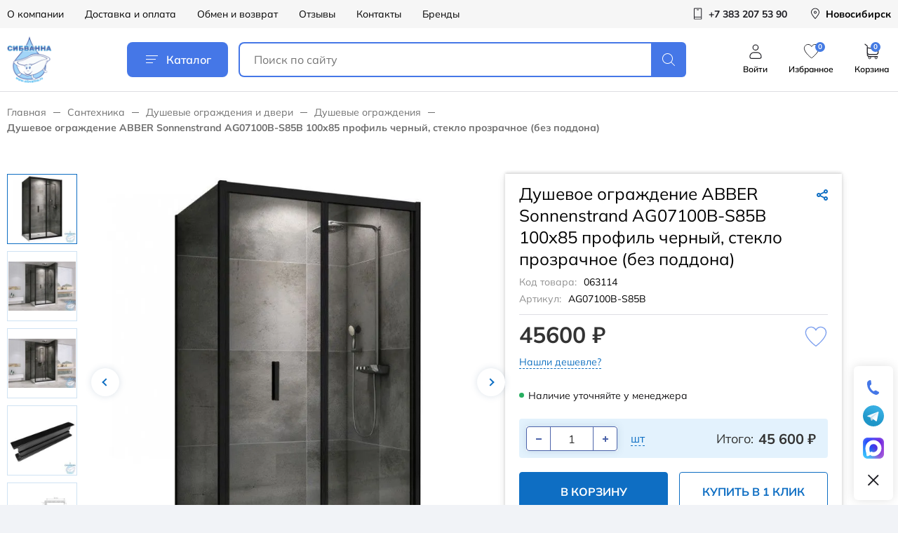

--- FILE ---
content_type: text/html; charset=UTF-8
request_url: https://sibvanna.ru/santekhnika/dushevye-ograzhdeniya-i-dveri/dushevye-ograzhdeniya/dushevoe-ograzhdenie-abber-sonnenstrand-ag07100b-s85b-100x85-profil-chernyy-steklo-prozrachnoe/
body_size: 34726
content:
<!DOCTYPE html>
<html lang="ru">
<head>

    <title>Душевое ограждение ABBER Sonnenstrand AG07100B-S85B 100x85 профиль черный, стекло  прозрачное (без поддона) купить в Новосибирске по выгодной цене 45 600 руб., интернет-магазин Сибванна</title>

    <meta http-equiv="Content-Type" content="text/html; charset=UTF-8" />
<meta name="robots" content="index, follow" />
<meta name="keywords" content="официальная сантехника, сантехник новосибирск магазин, сантехника официальный сайт, магазины сантехники +в новосибирске, акции распродажи новосибирск, ванна акции, распродажа сантехники, сантехника недорогой, сантехника новосибирск купить, купить сантехнику" />
<meta name="description" content="Заказать душевое ограждение abber sonnenstrand ag07100b-s85b 100x85 профиль черный, стекло  прозрачное (без поддона) в каталоге Сибванна: описание, характеристики, фото, цена ✔ Доставка по Новосибирску и России ✔ Товары в наличии на складе ✔ Скидки ✔ Кредит и рассрочка ✔ Гарантия от производителя" />
<link rel="canonical" href="https://sibvanna.ru/santekhnika/dushevye-ograzhdeniya-i-dveri/dushevye-ograzhdeniya/dushevoe-ograzhdenie-abber-sonnenstrand-ag07100b-s85b-100x85-profil-chernyy-steklo-prozrachnoe/" />
<script data-skip-moving="true">(function(w, d, n) {var cl = "bx-core";var ht = d.documentElement;var htc = ht ? ht.className : undefined;if (htc === undefined || htc.indexOf(cl) !== -1){return;}var ua = n.userAgent;if (/(iPad;)|(iPhone;)/i.test(ua)){cl += " bx-ios";}else if (/Windows/i.test(ua)){cl += ' bx-win';}else if (/Macintosh/i.test(ua)){cl += " bx-mac";}else if (/Linux/i.test(ua) && !/Android/i.test(ua)){cl += " bx-linux";}else if (/Android/i.test(ua)){cl += " bx-android";}cl += (/(ipad|iphone|android|mobile|touch)/i.test(ua) ? " bx-touch" : " bx-no-touch");cl += w.devicePixelRatio && w.devicePixelRatio >= 2? " bx-retina": " bx-no-retina";if (/AppleWebKit/.test(ua)){cl += " bx-chrome";}else if (/Opera/.test(ua)){cl += " bx-opera";}else if (/Firefox/.test(ua)){cl += " bx-firefox";}ht.className = htc ? htc + " " + cl : cl;})(window, document, navigator);</script>


<link href="/bitrix/cache/css/s1/main/page_2f88f56d11e27ee83c1bafe556b456bf/page_2f88f56d11e27ee83c1bafe556b456bf_v1.css?176934947694390" type="text/css"  rel="stylesheet" />
<link href="/bitrix/cache/css/s1/main/template_e12d92e35dd0b5b4fde861c4e6bbbf92/template_e12d92e35dd0b5b4fde861c4e6bbbf92_v1.css?1767759154409569" type="text/css"  data-template-style="true" rel="stylesheet" />







<meta http-equiv="x-ua-compatible" content ie="edge">
<link rel="shortcut icon" href="/local/templates/main/images/favicon/favicon.ico" type="image/x-icon">
<meta name="viewport" content="width=device-width, initial-scale=1.0, user-scalable=yes, maximum-scale=5, minimum-scale=0.5">



    
    <link
            rel="stylesheet"
            href="https://cdn.jsdelivr.net/npm/@fancyapps/ui@6.0/dist/fancybox/fancybox.css"
    />
                    <!-- Yandex.Metrika counter -->
                <noscript>
            <div><img src="https://mc.yandex.ru/watch/49741111" style="position:absolute; left:-9999px;" alt=""/></div>
        </noscript>
        <!-- /Yandex.Metrika counter -->
    </head>
<body>
<div id="panel">
    </div>

<div id="wrapper">
    <header id="header" class="header">
        <div class="header-top hidden-sm">
            <div class="container header-container">
                
<div class="header-top-menu">
            <a href="/o-kompanii/" class="header-top-menu__item">О компании</a>
            <a href="/dostavka-i-oplata/" class="header-top-menu__item">Доставка и оплата</a>
            <a href="/exchange/" class="header-top-menu__item">Обмен и возврат</a>
            <a href="/reviews/" class="header-top-menu__item">Отзывы</a>
            <a href="/contacts/" class="header-top-menu__item">Контакты</a>
            <a href="/brands/" class="header-top-menu__item">Бренды</a>
    </div>
                
                

	<a href="tel:+73832075390" class="header-top-action">
		<span class="header-top-action__icon">
			<svg>
				<use href="/local/templates/main/icons/svg-sprite.svg#phone"></use>
			</svg>
		</span>
		<span class="header-top-action__text">+7 383 207 53 90</span>
	</a><a href="javascript:void(0)" class="header-top-action  city-head__link" style="text-decoration: none; color: black;" >
	<span class="header-top-action__icon">
		<svg>
			<use href="/local/templates/main/icons/svg-sprite.svg#pin"></use>
		</svg>
	</span>
    <span class="header-top-action__text"><span>Новосибирск</span>
</a>

            </div>
        </div>
        <div class="header-main">
            <div class="container header-container">
                                    <a href="/" class="logo">
                        <img src="/upload/resize_cache/webp/local/templates/main/images/new/logo.webp" alt="" class="logo__image"/>
                    </a>
                                <a href="javascript:void(0)" class="header-catalog-btn js-popup-catalog">
                    <span class="header-catalog-btn__icon"><i></i></span>
                    Каталог
                </a>
                <div class="header-search">
                    <a href="javascript:void(0)" class="header-search-toggle">
                        <svg>
                            <use href="/local/templates/main/icons/svg-sprite.svg#search"></use>
                        </svg>
                    </a>
                    <form action="/search/" class="header-search__form">
                        <input type="text" name="q" value=""
                               placeholder="Поиск по сайту"
                               class="header-search__input"/>
                        <button type="submit" class="header-search__button">
                            <svg>
                                <use href="/local/templates/main/icons/svg-sprite.svg#search"></use>
                            </svg>
                        </button>
                        <div class="header-search__back"></div>
                    </form>
                </div>
                <div class="header-main-actions hidden-sm">
                                            <a href="javascript:void(0)" class="header-main-action js__get_auth_form hidden-sm">
							<span class="header-main-action__icon">
								<svg>
									<use href="/local/templates/main/icons/svg-sprite.svg#user"></use>
								</svg>
							</span>
                            <span class="header-main-action__text">Войти</span>
                        </a>
                                        <a href="/lk/favorites/" class="header-main-action" id="header_favorites" >
						<span class="header-main-action__icon">
							<svg class="no-fill">
								<use href="/local/templates/main/icons/svg-sprite.svg#fav"></use>
							</svg>
							<span class="header-main-action__counter-label">0</span>
						</span>
                        <span class="header-main-action__text">Избранное</span>
                    </a>
                    <a href="/basket/" class="header-main-action">
						<span class="header-main-action__icon">
							<svg>
								<use href="/local/templates/main/icons/svg-sprite.svg#cart"></use>
							</svg>
						</span>
                        <span class="header-main-action__counter-label" id="basket-count" data-fuserid="142414774" >0</span>
                        <span class="header-main-action__text">Корзина</span>
                    </a>
                </div>
            </div>
        </div>
    </header>
    


<div class="page-catalog container">

<ul class="bread-crumbs">
			<li class="bread-crumbs__item" id="bx_breadcrumb_0" itemscope="" itemtype="http://data-vocabulary.org/Breadcrumb" itemref="bx_breadcrumb_1">
				<a href="/" title="Главная" itemprop="url" class="bread-crumbs__link">
					Главная
				</a>
			</li>
			<li class="bread-crumbs__item" id="bx_breadcrumb_1" itemscope="" itemtype="http://data-vocabulary.org/Breadcrumb" itemprop="child" itemref="bx_breadcrumb_2">
				<a href="/santekhnika/" title="Сантехника" itemprop="url" class="bread-crumbs__link">
					Сантехника
				</a>
			</li>
			<li class="bread-crumbs__item" id="bx_breadcrumb_2" itemscope="" itemtype="http://data-vocabulary.org/Breadcrumb" itemprop="child" itemref="bx_breadcrumb_3">
				<a href="/santekhnika/dushevye-ograzhdeniya-i-dveri/" title="Душевые ограждения и двери" itemprop="url" class="bread-crumbs__link">
					Душевые ограждения и двери
				</a>
			</li>
			<li class="bread-crumbs__item" id="bx_breadcrumb_3" itemscope="" itemtype="http://data-vocabulary.org/Breadcrumb" itemprop="child">
				<a href="/santekhnika/dushevye-ograzhdeniya-i-dveri/dushevye-ograzhdeniya/" title="Душевые ограждения" itemprop="url" class="bread-crumbs__link">
					Душевые ограждения
				</a>
			</li>
			<li class="bread-crumbs__item">
				<div class="bread-crumbs__link bread-crumbs__link--last">Душевое ограждение ABBER Sonnenstrand AG07100B-S85B 100x85 профиль черный, стекло  прозрачное (без поддона)</div>
			</li></ul></div>




<br/>

<div style="display:none">
            <a data-fancybox="gallery"
           data-src="/upload/resize_cache/webp/resize_cache/iblock/d90/6ikf5jvpwh9aa3i8urc30n09b2uch631/800_800_069256f60bdc3a39bbbb72bf272097f69/dushevoy_ugolok_abber_sonnenstrand_ag07100b_s85b_kg_big_5645_llj5.webp"
           data-thumb="/upload/resize_cache/webp/resize_cache/iblock/d90/6ikf5jvpwh9aa3i8urc30n09b2uch631/240_240_14caa26a4d9fda321d5fc4aaa63078831/dushevoy_ugolok_abber_sonnenstrand_ag07100b_s85b_kg_big_5645_llj5.webp"></a>
            <a data-fancybox="gallery"
           data-src="/upload/resize_cache/webp/resize_cache/iblock/130/je0u18andfp9hogs7ar47oddm7q0cn68/800_800_169256f60bdc3a39bbbb72bf272097f69/dushevoy_ugolok_abber_sonnenstrand_ag07100b_s85b_kgi_big_23022_llj5.webp"
           data-thumb="/upload/resize_cache/webp/resize_cache/iblock/130/je0u18andfp9hogs7ar47oddm7q0cn68/240_240_14caa26a4d9fda321d5fc4aaa63078831/dushevoy_ugolok_abber_sonnenstrand_ag07100b_s85b_kgi_big_23022_llj5.webp"></a>
            <a data-fancybox="gallery"
           data-src="/upload/resize_cache/webp/resize_cache/iblock/23a/mh4b3j2syl2dsjlp2kr8xot1vses2lwj/800_800_169256f60bdc3a39bbbb72bf272097f69/dushevoy_ugolok_abber_sonnenstrand_ag07100b_s85b_kgi_big_23023_llj5.webp"
           data-thumb="/upload/resize_cache/webp/resize_cache/iblock/23a/mh4b3j2syl2dsjlp2kr8xot1vses2lwj/240_240_14caa26a4d9fda321d5fc4aaa63078831/dushevoy_ugolok_abber_sonnenstrand_ag07100b_s85b_kgi_big_23023_llj5.webp"></a>
            <a data-fancybox="gallery"
           data-src="/upload/resize_cache/webp/resize_cache/iblock/b60/k2x70qjupngekc5gl0fc00i7g7h22idy/800_800_169256f60bdc3a39bbbb72bf272097f69/dushevoy_ugolok_abber_sonnenstrand_ag07100b_s85b_kgi_big_23024_llj5.webp"
           data-thumb="/upload/resize_cache/webp/resize_cache/iblock/b60/k2x70qjupngekc5gl0fc00i7g7h22idy/240_240_14caa26a4d9fda321d5fc4aaa63078831/dushevoy_ugolok_abber_sonnenstrand_ag07100b_s85b_kgi_big_23024_llj5.webp"></a>
            <a data-fancybox="gallery"
           data-src="/upload/resize_cache/webp/resize_cache/iblock/b48/eh1jrrlapykak302cynb0lch7htaajgs/800_800_169256f60bdc3a39bbbb72bf272097f69/dushevoy_ugolok_abber_sonnenstrand_ag07100b_s85b_kgi_big_23025_llj5.webp"
           data-thumb="/upload/resize_cache/webp/resize_cache/iblock/b48/eh1jrrlapykak302cynb0lch7htaajgs/240_240_14caa26a4d9fda321d5fc4aaa63078831/dushevoy_ugolok_abber_sonnenstrand_ag07100b_s85b_kgi_big_23025_llj5.webp"></a>
    </div>
<div style="display:none;width: 100%;height: 100%;" id="dialog-content">
            <img src="/upload/resize_cache/webp/resize_cache/iblock/d90/6ikf5jvpwh9aa3i8urc30n09b2uch631/800_800_069256f60bdc3a39bbbb72bf272097f69/dushevoy_ugolok_abber_sonnenstrand_ag07100b_s85b_kg_big_5645_llj5.webp"
             style="width: 100%"
        /><br/>
            <img src="/upload/resize_cache/webp/resize_cache/iblock/130/je0u18andfp9hogs7ar47oddm7q0cn68/800_800_169256f60bdc3a39bbbb72bf272097f69/dushevoy_ugolok_abber_sonnenstrand_ag07100b_s85b_kgi_big_23022_llj5.webp"
             style="width: 100%"
        /><br/>
            <img src="/upload/resize_cache/webp/resize_cache/iblock/23a/mh4b3j2syl2dsjlp2kr8xot1vses2lwj/800_800_169256f60bdc3a39bbbb72bf272097f69/dushevoy_ugolok_abber_sonnenstrand_ag07100b_s85b_kgi_big_23023_llj5.webp"
             style="width: 100%"
        /><br/>
            <img src="/upload/resize_cache/webp/resize_cache/iblock/b60/k2x70qjupngekc5gl0fc00i7g7h22idy/800_800_169256f60bdc3a39bbbb72bf272097f69/dushevoy_ugolok_abber_sonnenstrand_ag07100b_s85b_kgi_big_23024_llj5.webp"
             style="width: 100%"
        /><br/>
            <img src="/upload/resize_cache/webp/resize_cache/iblock/b48/eh1jrrlapykak302cynb0lch7htaajgs/800_800_169256f60bdc3a39bbbb72bf272097f69/dushevoy_ugolok_abber_sonnenstrand_ag07100b_s85b_kgi_big_23025_llj5.webp"
             style="width: 100%"
        /><br/>
    </div>

<style>
    .fancybox__slide .f-button[data-fancybox-close] {
        top: 0 !important;
    }
</style>


<div class="card-head container">
    <a href="/santekhnika/dushevye-ograzhdeniya-i-dveri/dushevye-ograzhdeniya/" class="card-back view-sm">Назад</a>
        <div class="share-wrap view-sm">
        <a href="#" class="share-btn">
            <i class="share-btn__icon icon icon-share"></i>
            <span class="share-btn__text">Поделиться</span>
        </a>
        <div class="share-popup">
            <i class="share-close"></i>
            <ul class="share-list">
                <li>
                    <button data-sharer="vk"
                            data-caption="Высота<br />
195<br />
Количество дверей<br />
2<br />
Комплектация<br />
металлическая ручка<br />
Конструкция дверей<br />
складная<br />
Монтаж<br />
в угол<br />
Поддон в комплекте<br />
нет, приобретается отдельно<br />
Стекло<br />
прозрачное<br />
Тип поддона<br />
низкий<br />
Толщина стекла, мм<br />
6"
                            data-title="Душевое ограждение ABBER Sonnenstrand AG07100B-S85B 100x85 профиль черный, стекло  прозрачное (без поддона)"
                            data-url="://sibvanna.ru/santekhnika/dushevye-ograzhdeniya-i-dveri/dushevye-ograzhdeniya/dushevoe-ograzhdenie-abber-sonnenstrand-ag07100b-s85b-100x85-profil-chernyy-steklo-prozrachnoe/"
                            class="share-link"></button>
                </li>
                <li>
                    <button data-sharer="facebook"
                            data-caption="Высота<br />
195<br />
Количество дверей<br />
2<br />
Комплектация<br />
металлическая ручка<br />
Конструкция дверей<br />
складная<br />
Монтаж<br />
в угол<br />
Поддон в комплекте<br />
нет, приобретается отдельно<br />
Стекло<br />
прозрачное<br />
Тип поддона<br />
низкий<br />
Толщина стекла, мм<br />
6"
                            data-title="Душевое ограждение ABBER Sonnenstrand AG07100B-S85B 100x85 профиль черный, стекло  прозрачное (без поддона)"
                            data-url="://sibvanna.ru/santekhnika/dushevye-ograzhdeniya-i-dveri/dushevye-ograzhdeniya/dushevoe-ograzhdenie-abber-sonnenstrand-ag07100b-s85b-100x85-profil-chernyy-steklo-prozrachnoe/"
                            class="share-link"></button>
                </li>
                <li>
                    <button data-sharer="okru"
                            data-caption="Высота<br />
195<br />
Количество дверей<br />
2<br />
Комплектация<br />
металлическая ручка<br />
Конструкция дверей<br />
складная<br />
Монтаж<br />
в угол<br />
Поддон в комплекте<br />
нет, приобретается отдельно<br />
Стекло<br />
прозрачное<br />
Тип поддона<br />
низкий<br />
Толщина стекла, мм<br />
6"
                            data-title="Душевое ограждение ABBER Sonnenstrand AG07100B-S85B 100x85 профиль черный, стекло  прозрачное (без поддона)"
                            data-url="://sibvanna.ru/santekhnika/dushevye-ograzhdeniya-i-dveri/dushevye-ograzhdeniya/dushevoe-ograzhdenie-abber-sonnenstrand-ag07100b-s85b-100x85-profil-chernyy-steklo-prozrachnoe/"
                            class="share-link"></button>
                </li>
                <li>
                    <button data-sharer="mailru"
                            data-caption="Высота<br />
195<br />
Количество дверей<br />
2<br />
Комплектация<br />
металлическая ручка<br />
Конструкция дверей<br />
складная<br />
Монтаж<br />
в угол<br />
Поддон в комплекте<br />
нет, приобретается отдельно<br />
Стекло<br />
прозрачное<br />
Тип поддона<br />
низкий<br />
Толщина стекла, мм<br />
6"
                            data-title="Душевое ограждение ABBER Sonnenstrand AG07100B-S85B 100x85 профиль черный, стекло  прозрачное (без поддона)"
                            data-url="://sibvanna.ru/santekhnika/dushevye-ograzhdeniya-i-dveri/dushevye-ograzhdeniya/dushevoe-ograzhdenie-abber-sonnenstrand-ag07100b-s85b-100x85-profil-chernyy-steklo-prozrachnoe/"
                            class="share-link"></button>
                </li>
                <li>
                    <button data-sharer="twitter"
                            data-caption="Высота<br />
195<br />
Количество дверей<br />
2<br />
Комплектация<br />
металлическая ручка<br />
Конструкция дверей<br />
складная<br />
Монтаж<br />
в угол<br />
Поддон в комплекте<br />
нет, приобретается отдельно<br />
Стекло<br />
прозрачное<br />
Тип поддона<br />
низкий<br />
Толщина стекла, мм<br />
6"
                            data-title="Душевое ограждение ABBER Sonnenstrand AG07100B-S85B 100x85 профиль черный, стекло  прозрачное (без поддона)"
                            data-url="://sibvanna.ru/santekhnika/dushevye-ograzhdeniya-i-dveri/dushevye-ograzhdeniya/dushevoe-ograzhdenie-abber-sonnenstrand-ag07100b-s85b-100x85-profil-chernyy-steklo-prozrachnoe/"
                            class="share-link"></button>
                </li>
            </ul>
        </div>
        <div class="share-overlay"></div>
    </div>
</div>

<form class="card">
    <div class="container">
        <div class="card-images">
            
            <div class="card-images__thumbs--wrap">
                <div class="card-images__thumbs swiper" id="card-thumbs">
                    <div class="swiper-wrapper">
                                                    <div class="card-images__thumb swiper-slide" data-index="1"><img
								loading="lazy"
								src="/upload/resize_cache/webp/resize_cache/iblock/d90/6ikf5jvpwh9aa3i8urc30n09b2uch631/240_240_14caa26a4d9fda321d5fc4aaa63078831/dushevoy_ugolok_abber_sonnenstrand_ag07100b_s85b_kg_big_5645_llj5.webp"
								alt=""/>
                            </div>                            <div class="card-images__thumb swiper-slide" data-index="2"><img
								loading="lazy"
								src="/upload/resize_cache/webp/resize_cache/iblock/130/je0u18andfp9hogs7ar47oddm7q0cn68/240_240_14caa26a4d9fda321d5fc4aaa63078831/dushevoy_ugolok_abber_sonnenstrand_ag07100b_s85b_kgi_big_23022_llj5.webp"
								alt=""/>
                            </div>                            <div class="card-images__thumb swiper-slide" data-index="3"><img
								loading="lazy"
								src="/upload/resize_cache/webp/resize_cache/iblock/23a/mh4b3j2syl2dsjlp2kr8xot1vses2lwj/240_240_14caa26a4d9fda321d5fc4aaa63078831/dushevoy_ugolok_abber_sonnenstrand_ag07100b_s85b_kgi_big_23023_llj5.webp"
								alt=""/>
                            </div>                            <div class="card-images__thumb swiper-slide" data-index="4"><img
								loading="lazy"
								src="/upload/resize_cache/webp/resize_cache/iblock/b60/k2x70qjupngekc5gl0fc00i7g7h22idy/240_240_14caa26a4d9fda321d5fc4aaa63078831/dushevoy_ugolok_abber_sonnenstrand_ag07100b_s85b_kgi_big_23024_llj5.webp"
								alt=""/>
                            </div>                            <div class="card-images__thumb swiper-slide" data-index="5"><img
								loading="lazy"
								src="/upload/resize_cache/webp/resize_cache/iblock/b48/eh1jrrlapykak302cynb0lch7htaajgs/240_240_14caa26a4d9fda321d5fc4aaa63078831/dushevoy_ugolok_abber_sonnenstrand_ag07100b_s85b_kgi_big_23025_llj5.webp"
								alt=""/>
                            </div>                    </div>
                </div>
                <div class="card-images__thumbs--nav">
                    <button class="slick-prev slick-arrow" aria-label="Previous" type="button"></button>
                    <button class="slick-next slick-arrow" aria-label="Next" type="button"></button>
                </div>
            </div>
            <div class="card-images__slider" id="card-slider">
                                                        <div class="card-images__slide" data-index="1">
                        <a ---target="_blank"
                           class="---js-fancy-card"
                           rel="card"
                           ---href="/upload/resize_cache/webp/resize_cache/iblock/d90/6ikf5jvpwh9aa3i8urc30n09b2uch631/800_800_069256f60bdc3a39bbbb72bf272097f69/dushevoy_ugolok_abber_sonnenstrand_ag07100b_s85b_kg_big_5645_llj5.webp"
                           style="cursor:pointer;"
                                                      data-src="/upload/resize_cache/webp/resize_cache/iblock/d90/6ikf5jvpwh9aa3i8urc30n09b2uch631/800_800_069256f60bdc3a39bbbb72bf272097f69/dushevoy_ugolok_abber_sonnenstrand_ag07100b_s85b_kg_big_5645_llj5.webp"
                        >
                            <img loading="lazy" src="/upload/resize_cache/webp/resize_cache/iblock/d90/6ikf5jvpwh9aa3i8urc30n09b2uch631/800_800_069256f60bdc3a39bbbb72bf272097f69/dushevoy_ugolok_abber_sonnenstrand_ag07100b_s85b_kg_big_5645_llj5.webp" alt=""/></a>
                    </div>
                                                        <div class="card-images__slide" data-index="2">
                        <a ---target="_blank"
                           class="---js-fancy-card"
                           rel="card"
                           ---href="/upload/resize_cache/webp/resize_cache/iblock/130/je0u18andfp9hogs7ar47oddm7q0cn68/800_800_169256f60bdc3a39bbbb72bf272097f69/dushevoy_ugolok_abber_sonnenstrand_ag07100b_s85b_kgi_big_23022_llj5.webp"
                           style="cursor:pointer;"
                                                      data-src="/upload/resize_cache/webp/resize_cache/iblock/130/je0u18andfp9hogs7ar47oddm7q0cn68/800_800_169256f60bdc3a39bbbb72bf272097f69/dushevoy_ugolok_abber_sonnenstrand_ag07100b_s85b_kgi_big_23022_llj5.webp"
                        >
                            <img loading="lazy" src="/upload/resize_cache/webp/resize_cache/iblock/130/je0u18andfp9hogs7ar47oddm7q0cn68/800_800_169256f60bdc3a39bbbb72bf272097f69/dushevoy_ugolok_abber_sonnenstrand_ag07100b_s85b_kgi_big_23022_llj5.webp" alt=""/></a>
                    </div>
                                                        <div class="card-images__slide" data-index="3">
                        <a ---target="_blank"
                           class="---js-fancy-card"
                           rel="card"
                           ---href="/upload/resize_cache/webp/resize_cache/iblock/23a/mh4b3j2syl2dsjlp2kr8xot1vses2lwj/800_800_169256f60bdc3a39bbbb72bf272097f69/dushevoy_ugolok_abber_sonnenstrand_ag07100b_s85b_kgi_big_23023_llj5.webp"
                           style="cursor:pointer;"
                                                      data-src="/upload/resize_cache/webp/resize_cache/iblock/23a/mh4b3j2syl2dsjlp2kr8xot1vses2lwj/800_800_169256f60bdc3a39bbbb72bf272097f69/dushevoy_ugolok_abber_sonnenstrand_ag07100b_s85b_kgi_big_23023_llj5.webp"
                        >
                            <img loading="lazy" src="/upload/resize_cache/webp/resize_cache/iblock/23a/mh4b3j2syl2dsjlp2kr8xot1vses2lwj/800_800_169256f60bdc3a39bbbb72bf272097f69/dushevoy_ugolok_abber_sonnenstrand_ag07100b_s85b_kgi_big_23023_llj5.webp" alt=""/></a>
                    </div>
                                                        <div class="card-images__slide" data-index="4">
                        <a ---target="_blank"
                           class="---js-fancy-card"
                           rel="card"
                           ---href="/upload/resize_cache/webp/resize_cache/iblock/b60/k2x70qjupngekc5gl0fc00i7g7h22idy/800_800_169256f60bdc3a39bbbb72bf272097f69/dushevoy_ugolok_abber_sonnenstrand_ag07100b_s85b_kgi_big_23024_llj5.webp"
                           style="cursor:pointer;"
                                                      data-src="/upload/resize_cache/webp/resize_cache/iblock/b60/k2x70qjupngekc5gl0fc00i7g7h22idy/800_800_169256f60bdc3a39bbbb72bf272097f69/dushevoy_ugolok_abber_sonnenstrand_ag07100b_s85b_kgi_big_23024_llj5.webp"
                        >
                            <img loading="lazy" src="/upload/resize_cache/webp/resize_cache/iblock/b60/k2x70qjupngekc5gl0fc00i7g7h22idy/800_800_169256f60bdc3a39bbbb72bf272097f69/dushevoy_ugolok_abber_sonnenstrand_ag07100b_s85b_kgi_big_23024_llj5.webp" alt=""/></a>
                    </div>
                                                        <div class="card-images__slide" data-index="5">
                        <a ---target="_blank"
                           class="---js-fancy-card"
                           rel="card"
                           ---href="/upload/resize_cache/webp/resize_cache/iblock/b48/eh1jrrlapykak302cynb0lch7htaajgs/800_800_169256f60bdc3a39bbbb72bf272097f69/dushevoy_ugolok_abber_sonnenstrand_ag07100b_s85b_kgi_big_23025_llj5.webp"
                           style="cursor:pointer;"
                                                      data-src="/upload/resize_cache/webp/resize_cache/iblock/b48/eh1jrrlapykak302cynb0lch7htaajgs/800_800_169256f60bdc3a39bbbb72bf272097f69/dushevoy_ugolok_abber_sonnenstrand_ag07100b_s85b_kgi_big_23025_llj5.webp"
                        >
                            <img loading="lazy" src="/upload/resize_cache/webp/resize_cache/iblock/b48/eh1jrrlapykak302cynb0lch7htaajgs/800_800_169256f60bdc3a39bbbb72bf272097f69/dushevoy_ugolok_abber_sonnenstrand_ag07100b_s85b_kgi_big_23025_llj5.webp" alt=""/></a>
                    </div>
                                            </div>
        </div>

        <div class="card-info">
            <div class="card-panel">
                <div class="card-info__top card-info--border">
                    <h1 class="card-title">Душевое ограждение ABBER Sonnenstrand AG07100B-S85B 100x85 профиль черный, стекло  прозрачное (без поддона)</h1>
                    <div class="share-wrap hide-sm">
                        <a href="#" class="share-btn">
                            <i class="share-btn__icon icon icon-share"></i>
                        </a>
                        <div class="share-popup">
                            <i class="share-close"></i>
                            <ul class="share-list">
                                <li>
                                    <button data-sharer="vk"
                                            data-caption="Высота<br />
195<br />
Количество дверей<br />
2<br />
Комплектация<br />
металлическая ручка<br />
Конструкция дверей<br />
складная<br />
Монтаж<br />
в угол<br />
Поддон в комплекте<br />
нет, приобретается отдельно<br />
Стекло<br />
прозрачное<br />
Тип поддона<br />
низкий<br />
Толщина стекла, мм<br />
6"
                                            data-title="Душевое ограждение ABBER Sonnenstrand AG07100B-S85B 100x85 профиль черный, стекло  прозрачное (без поддона)"
                                            data-url="://sibvanna.ru/santekhnika/dushevye-ograzhdeniya-i-dveri/dushevye-ograzhdeniya/dushevoe-ograzhdenie-abber-sonnenstrand-ag07100b-s85b-100x85-profil-chernyy-steklo-prozrachnoe/"
                                            class="share-link"></button>
                                </li>
                                <li>
                                    <button data-sharer="facebook"
                                            data-caption="Высота<br />
195<br />
Количество дверей<br />
2<br />
Комплектация<br />
металлическая ручка<br />
Конструкция дверей<br />
складная<br />
Монтаж<br />
в угол<br />
Поддон в комплекте<br />
нет, приобретается отдельно<br />
Стекло<br />
прозрачное<br />
Тип поддона<br />
низкий<br />
Толщина стекла, мм<br />
6"
                                            data-title="Душевое ограждение ABBER Sonnenstrand AG07100B-S85B 100x85 профиль черный, стекло  прозрачное (без поддона)"
                                            data-url="://sibvanna.ru/santekhnika/dushevye-ograzhdeniya-i-dveri/dushevye-ograzhdeniya/dushevoe-ograzhdenie-abber-sonnenstrand-ag07100b-s85b-100x85-profil-chernyy-steklo-prozrachnoe/"
                                            class="share-link"></button>
                                </li>
                                <li>
                                    <button data-sharer="okru"
                                            data-caption="Высота<br />
195<br />
Количество дверей<br />
2<br />
Комплектация<br />
металлическая ручка<br />
Конструкция дверей<br />
складная<br />
Монтаж<br />
в угол<br />
Поддон в комплекте<br />
нет, приобретается отдельно<br />
Стекло<br />
прозрачное<br />
Тип поддона<br />
низкий<br />
Толщина стекла, мм<br />
6"
                                            data-title="Душевое ограждение ABBER Sonnenstrand AG07100B-S85B 100x85 профиль черный, стекло  прозрачное (без поддона)"
                                            data-url="://sibvanna.ru/santekhnika/dushevye-ograzhdeniya-i-dveri/dushevye-ograzhdeniya/dushevoe-ograzhdenie-abber-sonnenstrand-ag07100b-s85b-100x85-profil-chernyy-steklo-prozrachnoe/"
                                            class="share-link"></button>
                                </li>
                                <li>
                                    <button data-sharer="mailru"
                                            data-caption="Высота<br />
195<br />
Количество дверей<br />
2<br />
Комплектация<br />
металлическая ручка<br />
Конструкция дверей<br />
складная<br />
Монтаж<br />
в угол<br />
Поддон в комплекте<br />
нет, приобретается отдельно<br />
Стекло<br />
прозрачное<br />
Тип поддона<br />
низкий<br />
Толщина стекла, мм<br />
6"
                                            data-title="Душевое ограждение ABBER Sonnenstrand AG07100B-S85B 100x85 профиль черный, стекло  прозрачное (без поддона)"
                                            data-url="://sibvanna.ru/santekhnika/dushevye-ograzhdeniya-i-dveri/dushevye-ograzhdeniya/dushevoe-ograzhdenie-abber-sonnenstrand-ag07100b-s85b-100x85-profil-chernyy-steklo-prozrachnoe/"
                                            class="share-link"></button>
                                </li>
                                <li>
                                    <button data-sharer="twitter"
                                            data-caption="Высота<br />
195<br />
Количество дверей<br />
2<br />
Комплектация<br />
металлическая ручка<br />
Конструкция дверей<br />
складная<br />
Монтаж<br />
в угол<br />
Поддон в комплекте<br />
нет, приобретается отдельно<br />
Стекло<br />
прозрачное<br />
Тип поддона<br />
низкий<br />
Толщина стекла, мм<br />
6"
                                            data-title="Душевое ограждение ABBER Sonnenstrand AG07100B-S85B 100x85 профиль черный, стекло  прозрачное (без поддона)"
                                            data-url="://sibvanna.ru/santekhnika/dushevye-ograzhdeniya-i-dveri/dushevye-ograzhdeniya/dushevoe-ograzhdenie-abber-sonnenstrand-ag07100b-s85b-100x85-profil-chernyy-steklo-prozrachnoe/"
                                            class="share-link"></button>
                                </li>
                            </ul>
                        </div>
                        <div class="share-overlay"></div>
                    </div>
									<div class="card-artikul">Код товара:<span>063114</span></div>
														<div id="vendorCode" class="card-artikul">Артикул:<span>AG07100B-S85B</span></div>
									                </div>
                
				
				
				
								


                <div class="card-panel__price">
					<a id="aFavirite" href="javascript:void(0)" data-id="63114" class="product-favorite js-favorite ">
						<svg>
							<use href="/local/templates/main/icons/svg-sprite.svg#fav"></use>
						</svg>
					</a>
                                            <span id="mainPrice" class="card-info__main-price">45600 ₽</span>
                                                                                <div class="card-info__set--top">
                        <!---Если нет значения, элемент выводить, но добавлять аттрибут hidden--->
                                                <a href="#" class="card-link js__get_form_deshevle card-link__item"
                           data-id="63114">Нашли
                            дешевле?</a>
                    </div>
                </div>
                <div class="card-panel__info left">
			<span class="card-available is-active">Наличие уточняйте у менеджера</span>                </div>
                <div class="card-panel__count-price">
                    <div class="card-count-action">
                        <div class="card-count">
                            <input type="hidden" class="card-count__quantity" value="1" data-step="1" data-count="1"
                                   data-meter="1" readonly>
                            <a href="javascript:void(0);" class="card-count__action card-count__minus"><i></i></a>
                            <input type="tel" class="card-count__input" value="1" id="card-product__id" readonly>
                            <a href="javascript:void(0);" class="card-count__action card-count__plus"><i></i></a>
                        </div>
                        <div class="card-count-type">
                                                            <label class="card-count-type__label">
                                    <input type="radio" name="card-count-step"
                                           class="card-count-type__input card-count__measure" data-step="1" checked>
                                    <span>шт</span>
                                </label>
                                                    </div>
                    </div>
					                    <div class="card-total-price" data-price="45600">Итого: <span class="bold"><span class="total-price">45 600</span> ₽</span>
                    </div>
                </div>
                <div class="card-panel__actions">
                    <button id='buttonInBasket' class="button card-button js-add-basket"
						data-type="simple"
						data-id="63114"
																		>В корзину
                    </button>
                    <button class="button button--inverse card-button card-one-click"
                            data-featherlight="#one-click-popup">Купить в 1 клик
                    </button>
                    <!--В data-url путь до обработчика, формат ответа json {'STATUS': 'Y/N', 'COUNT': 10}, где Y - добавлено, N - удалено, COUNT - общее число избранных товаров-->
                    <!--Если в избранном, добавляется класс is-active-->
                                    </div>
            </div>

                                    <div class="card-panel card-panel--brand">
                <div class="card-brand__info">
                    Гарантия и&nbsp;возврат
                    <a href="#" class="card-help" data-featherlight="#guaranty-popup">i</a>
                </div>
                <div class="card-brand__items">
                                                                <div class="card-brand__item">
                            <div class="card-brand__name">Коллекция ограждений</div>
                            <div class="card-brand__value">Sonnenstrand</div>
                        </div>
                                    </div>
                <div class="card-brand__right">
                    <div class="card-brand__сity">Германия</div>
                    <div class="card-brand__image">
                        <img src=""
                             alt=""/>
                    </div>
                </div>
            </div>
            <div class="card-tabs-links">
                <a class="card-tabs__link js-anchor" href="#params-tab"><span>Характеристики</span><i></i></a>
                <a class="card-tabs__link js-anchor" href="#description-tab"><span>Описание</span><i></i></a>
            </div>
            <div class="card-panel--brand card-panel--shadow">
                                <div class="card-brand__items">
                    <div class="card-brand__item">
                        <div>Сертификат дилера подтверждает наше официальное
                            представительство бренда. Для вас - гарантия
                            происхождения товара и его качества.
                        </div>
                    </div>
                </div>
            </div>
        </div>

    </div>
	    <div class="container">
        <div class="tabs">
            <ul class="tabs__caption">
                                                    <li class="is-active">Описание</li>
                                                    <li >Характеристики</li>
                <!--<li>Варианты исполнения</li>-->
                                            </ul>

                                        <div data-readmore="wrap" id="description-tab"
                     class="tabs__content is-active">
                    <div class="card-description" data-readmore="inner">
                        Высота
195
Количество дверей
2
Комплектация
металлическая ручка
Конструкция дверей
складная
Монтаж
в угол
Поддон в комплекте
нет, приобретается отдельно
Стекло
прозрачное
Тип поддона
низкий
Толщина стекла, мм
6                    </div>
                </div>
                                        <div class="tabs__content " id="params-tab">
                <ul class="card-params" data-id="63114">
                    <li>
                        <span>Код товара:</span>
                        <span>063114</span>
                    </li>
                                            <li>
                            <span>Артикул</span>
                            <span>AG07100B-S85B</span>
                        </li>
                                                                    <li>
                                <span>Страна</span>
                                <span>Германия</span>
                            </li>
                                                    <li>
                                <span>Бренд</span>
                                <span>Abber</span>
                            </li>
                                                    <li>
                                <span>Коллекция ограждений</span>
                                <span>Sonnenstrand</span>
                            </li>
                                                    <li>
                                <span>Тип ограждения</span>
                                <span>душевые ограждения</span>
                            </li>
                                                    <li>
                                <span>Гарантия</span>
                                <span>3 года</span>
                            </li>
                                                    <li>
                                <span>Цвет стекла</span>
                                <span>прозрачное</span>
                            </li>
                                                    <li>
                                <span>Тип двери</span>
                                <span>складная</span>
                            </li>
                                                    <li>
                                <span>Цвет профиля</span>
                                <span>черный</span>
                            </li>
                                                    <li>
                                <span>Наличие поддона</span>
                                <span>нет</span>
                            </li>
                                                    <li>
                                <span>Толщина стекла</span>
                                <span>6 мм</span>
                            </li>
                                                    <li>
                                <span>Форма ограждения</span>
                                <span>прямоугольная</span>
                            </li>
                                                    <li>
                                <span>Высота</span>
                                <span>195 см</span>
                            </li>
                                        </ul>
            </div>

            <!--<div class="tabs__content">
                <div class="card-offers">
                    <div class="card-offers__item">
                        <input type="radio" name="offers" value="24500" data-params="{'price':'35 600 ?','old_price':'40 600 ?','discount':'- 5 000'}"
                               id="offer_1" checked class="card-offers__input js-offer-radio"/>
                        <label for="offer_1" class="card-offers__inner">
                            <span class="card-offers__image"><img src="/verst/card/images/d5ab0f20adc7c130c542c127f3fe6814.png" alt=""/></span>
                            <span class="card-offers__props">
                        <span class="card-offers__prop">
                            <span>Высота:</span><span>100 мм</span>
                        </span>
                        <span class="card-offers__prop">
                            <span>Ширина:</span><span>50 мм</span>
                        </span>
                        <span class="card-offers__prop">
                            <span>Цвет:</span><span>Матовый синий</span>
                        </span>
                    </span>
                        </label>
                    </div>
                    <div class="card-offers__item">
                        <input type="radio" name="offers" value="42201" data-params="{'price':'48 050 ?','old_price':'53 050 ?','discount':'- 5 000'}"
                               id="offer_2" class="card-offers__input js-offer-radio"/>
                        <label for="offer_2" class="card-offers__inner">
                            <span class="card-offers__image"><img src="/verst/card/images/d5ab0f20adc7c130c542c127f3fe6814.png" alt=""/></span>
                            <span class="card-offers__props">
                        <span class="card-offers__prop">
                            <span>Высота:</span><span>130 мм</span>
                        </span>
                        <span class="card-offers__prop">
                            <span>Ширина:</span><span>90 мм</span>
                        </span>
                        <span class="card-offers__prop">
                            <span>Цвет:</span><span>Матовый синий</span>
                        </span>
                    </span>
                        </label>
                    </div>
                    <div class="card-offers__item">
                        <input type="radio" name="offers" value="25406" data-params="{'price':'56 100 ?','old_price':'61 100 ?','discount':'- 5 000'}"
                               id="offer_3" class="card-offers__input js-offer-radio"/>
                        <label for="offer_3" class="card-offers__inner">
                            <span class="card-offers__image"><img src="/verst/card/images/d5ab0f20adc7c130c542c127f3fe6814.png" alt=""/></span>
                            <span class="card-offers__props">
                        <span class="card-offers__prop">
                            <span>Высота:</span><span>160 мм</span>
                        </span>
                        <span class="card-offers__prop">
                            <span>Ширина:</span><span>90 мм</span>
                        </span>
                        <span class="card-offers__prop">
                            <span>Цвет:</span><span>Матовый синий</span>
                        </span>
                    </span>
                        </label>
                    </div>
                </div>
            </div>-->

            
                    </div>

            </div>
</form>





            <div class="card-others ">
        <div class="container">
            <div class="card-subtitle">Похожие товары            </div>

            <div class="tabs slider-tabs">

                <ul class="tabs__caption" onclick="showAllItems(this);">
                                            <li class="is-active">Все</li>
                                            <li class="">Душевые ограждения</li>
                                    </ul>

                                    <div class="tabs__content is-active">
                        <div class="card-carousel no-slider-detail">
                                                            <div class="card-carousel__item" >
                                <a href="/santekhnika/dushevye-ograzhdeniya-i-dveri/dushevye-ograzhdeniya/dushevoe-ograzhdenie-vincea-garda-120x90-profil-nikel-steklo-prozrachnoe-vss-1g9012clbn/" >
                                    <div class="product">										<a
												href="javascript:void(0)"
												data-id="187917"
												class="product-favorite js-favorite #IS_IN_FAVORITE_187917#">
																						<svg>
												<use href="/local/templates/main/icons/svg-sprite.svg#fav"></use>
											</svg>
										</a>
									
									
                                        <div class="product-img"><img src="/upload/resize_cache/webp/resize_cache/iblock/b67/8ozi7mgargeicj454od0mdk143itt32p/240_240_08c9f72579a46cfc787db6781aa28876f/nikel.webp" loading="lazy"
                                                                      class="product-img__src"
                                                                      alt="Душевое ограждение Vincea Garda 120x90 профиль никель, стекло прозрачное VSS-1G9012CLBN">
                                        </div>
                                        <div class="product-content">
                                            <a href="/santekhnika/dushevye-ograzhdeniya-i-dveri/dushevye-ograzhdeniya/dushevoe-ograzhdenie-vincea-garda-120x90-profil-nikel-steklo-prozrachnoe-vss-1g9012clbn/"
                                               class="product-title">Душевое ограждение Vincea Garda 120x90 профиль никель, стекло прозрачное VSS-1G9012CLBN</a>
                                            <div class="product-available">
								                                            </div>
                                            <div class="product-mobile-wrap">
                                                <div class="product-country">
                                                    <span class="product-country__ico flag-icon flag-icon-it"></span>
                                                    <span class="product-country__name">Италия</span>
                                                </div>
																																						<div class="product-price">
														46730 <span class="rub">q</span> 
																											</div>
												                                            </div>
                                        </div>
                                        <div class="product-info">
                                                                                                                                </div>
                                                                                <form class="js__to_basket_line" id="set_form_187917">
                                            <div class="product-footer">
                                                                                                                                                    <input type="hidden" name="products[187917][ID]"
                                                           value="187917">
                                                    <input type="hidden" name="products[187917][quantity]"
                                                           value="1">
                                                    <input type="hidden" name="type" value="simple">
                                                												<input type="hidden" name="type" value="simple">
                                                <input type="text" value="187917" name="testprod"
                                                       style="display: none;">
																									<button
															class="product-to-basket js_add2basket"
															data-id="187917"
															data-productName="Душевое ограждение Vincea Garda 120x90 профиль никель, стекло прозрачное VSS-1G9012CLBN"
															data-price=""
															data-brand="vincea"
															data-category=""
															data-name="В корзину"
													>В корзину
													</button>
												                                            </div>
                                        </form>
                                    </div>
                                </a>
                                </div>
							                                <div class="card-carousel__item" >
                                <a href="/santekhnika/dushevye-ograzhdeniya-i-dveri/dushevye-ograzhdeniya/dushevoe-ograzhdenie-vincea-garda-120x80-profil-nikel-steklo-prozrachnoe-vss-1g8012clbn/" >
                                    <div class="product">										<a
												href="javascript:void(0)"
												data-id="187916"
												class="product-favorite js-favorite #IS_IN_FAVORITE_187916#">
																						<svg>
												<use href="/local/templates/main/icons/svg-sprite.svg#fav"></use>
											</svg>
										</a>
									
									
                                        <div class="product-img"><img src="/upload/resize_cache/webp/resize_cache/iblock/2c1/ixbad8o1npcn7i3qy3xqjuprm5ar924w/240_240_08c9f72579a46cfc787db6781aa28876f/nikel.webp" loading="lazy"
                                                                      class="product-img__src"
                                                                      alt="Душевое ограждение Vincea Garda 120x80 профиль никель, стекло прозрачное VSS-1G8012CLBN">
                                        </div>
                                        <div class="product-content">
                                            <a href="/santekhnika/dushevye-ograzhdeniya-i-dveri/dushevye-ograzhdeniya/dushevoe-ograzhdenie-vincea-garda-120x80-profil-nikel-steklo-prozrachnoe-vss-1g8012clbn/"
                                               class="product-title">Душевое ограждение Vincea Garda 120x80 профиль никель, стекло прозрачное VSS-1G8012CLBN</a>
                                            <div class="product-available">
								                                            </div>
                                            <div class="product-mobile-wrap">
                                                <div class="product-country">
                                                    <span class="product-country__ico flag-icon flag-icon-it"></span>
                                                    <span class="product-country__name">Италия</span>
                                                </div>
																																						<div class="product-price">
														45430 <span class="rub">q</span> 
																											</div>
												                                            </div>
                                        </div>
                                        <div class="product-info">
                                                                                                                                </div>
                                                                                <form class="js__to_basket_line" id="set_form_187916">
                                            <div class="product-footer">
                                                                                                                                                    <input type="hidden" name="products[187916][ID]"
                                                           value="187916">
                                                    <input type="hidden" name="products[187916][quantity]"
                                                           value="1">
                                                    <input type="hidden" name="type" value="simple">
                                                												<input type="hidden" name="type" value="simple">
                                                <input type="text" value="187916" name="testprod"
                                                       style="display: none;">
																									<button
															class="product-to-basket js_add2basket"
															data-id="187916"
															data-productName="Душевое ограждение Vincea Garda 120x80 профиль никель, стекло прозрачное VSS-1G8012CLBN"
															data-price=""
															data-brand="vincea"
															data-category=""
															data-name="В корзину"
													>В корзину
													</button>
												                                            </div>
                                        </form>
                                    </div>
                                </a>
                                </div>
							                                <div class="card-carousel__item" >
                                <a href="/santekhnika/dushevye-ograzhdeniya-i-dveri/dushevye-ograzhdeniya/dushevoe-ograzhdenie-vincea-garda-120x120-profil-nikel-steklo-prozrachnoe-vss-1g1212clbn/" >
                                    <div class="product">										<a
												href="javascript:void(0)"
												data-id="187915"
												class="product-favorite js-favorite #IS_IN_FAVORITE_187915#">
																						<svg>
												<use href="/local/templates/main/icons/svg-sprite.svg#fav"></use>
											</svg>
										</a>
									
									
                                        <div class="product-img"><img src="/upload/resize_cache/webp/resize_cache/iblock/662/5qokrqdv35p0x2rhkgcaprq2h5xt74ta/240_240_08c9f72579a46cfc787db6781aa28876f/nikel.webp" loading="lazy"
                                                                      class="product-img__src"
                                                                      alt="Душевое ограждение Vincea Garda 120x120 профиль никель, стекло прозрачное VSS-1G1212CLBN">
                                        </div>
                                        <div class="product-content">
                                            <a href="/santekhnika/dushevye-ograzhdeniya-i-dveri/dushevye-ograzhdeniya/dushevoe-ograzhdenie-vincea-garda-120x120-profil-nikel-steklo-prozrachnoe-vss-1g1212clbn/"
                                               class="product-title">Душевое ограждение Vincea Garda 120x120 профиль никель, стекло прозрачное VSS-1G1212CLBN</a>
                                            <div class="product-available">
								                                            </div>
                                            <div class="product-mobile-wrap">
                                                <div class="product-country">
                                                    <span class="product-country__ico flag-icon flag-icon-it"></span>
                                                    <span class="product-country__name">Италия</span>
                                                </div>
																																						<div class="product-price">
														49920 <span class="rub">q</span> 
																											</div>
												                                            </div>
                                        </div>
                                        <div class="product-info">
                                                                                                                                </div>
                                                                                <form class="js__to_basket_line" id="set_form_187915">
                                            <div class="product-footer">
                                                                                                                                                    <input type="hidden" name="products[187915][ID]"
                                                           value="187915">
                                                    <input type="hidden" name="products[187915][quantity]"
                                                           value="1">
                                                    <input type="hidden" name="type" value="simple">
                                                												<input type="hidden" name="type" value="simple">
                                                <input type="text" value="187915" name="testprod"
                                                       style="display: none;">
																									<button
															class="product-to-basket js_add2basket"
															data-id="187915"
															data-productName="Душевое ограждение Vincea Garda 120x120 профиль никель, стекло прозрачное VSS-1G1212CLBN"
															data-price=""
															data-brand="vincea"
															data-category=""
															data-name="В корзину"
													>В корзину
													</button>
												                                            </div>
                                        </form>
                                    </div>
                                </a>
                                </div>
							                                <div class="card-carousel__item" >
                                <a href="/santekhnika/dushevye-ograzhdeniya-i-dveri/dushevye-ograzhdeniya/dushevoe-ograzhdenie-vincea-garda-120x100-profil-nikel-steklo-prozrachnoe-vss-1g1012clbn/" >
                                    <div class="product">										<a
												href="javascript:void(0)"
												data-id="187913"
												class="product-favorite js-favorite #IS_IN_FAVORITE_187913#">
																						<svg>
												<use href="/local/templates/main/icons/svg-sprite.svg#fav"></use>
											</svg>
										</a>
									
									
                                        <div class="product-img"><img src="/upload/resize_cache/webp/resize_cache/iblock/86e/txy2p7o5547gi7llzaeb0fuvrt5k35lk/240_240_08c9f72579a46cfc787db6781aa28876f/nikel.webp" loading="lazy"
                                                                      class="product-img__src"
                                                                      alt="Душевое ограждение Vincea Garda 120x100 профиль никель, стекло прозрачное VSS-1G1012CLBN">
                                        </div>
                                        <div class="product-content">
                                            <a href="/santekhnika/dushevye-ograzhdeniya-i-dveri/dushevye-ograzhdeniya/dushevoe-ograzhdenie-vincea-garda-120x100-profil-nikel-steklo-prozrachnoe-vss-1g1012clbn/"
                                               class="product-title">Душевое ограждение Vincea Garda 120x100 профиль никель, стекло прозрачное VSS-1G1012CLBN</a>
                                            <div class="product-available">
								                                            </div>
                                            <div class="product-mobile-wrap">
                                                <div class="product-country">
                                                    <span class="product-country__ico flag-icon flag-icon-it"></span>
                                                    <span class="product-country__name">Италия</span>
                                                </div>
																																						<div class="product-price">
														47240 <span class="rub">q</span> 
																											</div>
												                                            </div>
                                        </div>
                                        <div class="product-info">
                                                                                                                                </div>
                                                                                <form class="js__to_basket_line" id="set_form_187913">
                                            <div class="product-footer">
                                                                                                                                                    <input type="hidden" name="products[187913][ID]"
                                                           value="187913">
                                                    <input type="hidden" name="products[187913][quantity]"
                                                           value="1">
                                                    <input type="hidden" name="type" value="simple">
                                                												<input type="hidden" name="type" value="simple">
                                                <input type="text" value="187913" name="testprod"
                                                       style="display: none;">
																									<button
															class="product-to-basket js_add2basket"
															data-id="187913"
															data-productName="Душевое ограждение Vincea Garda 120x100 профиль никель, стекло прозрачное VSS-1G1012CLBN"
															data-price=""
															data-brand="vincea"
															data-category=""
															data-name="В корзину"
													>В корзину
													</button>
												                                            </div>
                                        </form>
                                    </div>
                                </a>
                                </div>
							                                <div class="card-carousel__item" >
                                <a href="/santekhnika/dushevye-ograzhdeniya-i-dveri/dushevye-ograzhdeniya/dushevoe-ograzhdenie-vincea-garda-110x90-profil-nikel-steklo-prozrachnoe-vss-1g9011clbn/" >
                                    <div class="product">										<a
												href="javascript:void(0)"
												data-id="187912"
												class="product-favorite js-favorite #IS_IN_FAVORITE_187912#">
																						<svg>
												<use href="/local/templates/main/icons/svg-sprite.svg#fav"></use>
											</svg>
										</a>
									
									
                                        <div class="product-img"><img src="/upload/resize_cache/webp/resize_cache/iblock/1fe/aaicrq9s0jvdv63dhe0u6d7vlq0s919b/240_240_08c9f72579a46cfc787db6781aa28876f/nikel.webp" loading="lazy"
                                                                      class="product-img__src"
                                                                      alt="Душевое ограждение Vincea Garda 110x90 профиль никель, стекло прозрачное VSS-1G9011CLBN">
                                        </div>
                                        <div class="product-content">
                                            <a href="/santekhnika/dushevye-ograzhdeniya-i-dveri/dushevye-ograzhdeniya/dushevoe-ograzhdenie-vincea-garda-110x90-profil-nikel-steklo-prozrachnoe-vss-1g9011clbn/"
                                               class="product-title">Душевое ограждение Vincea Garda 110x90 профиль никель, стекло прозрачное VSS-1G9011CLBN</a>
                                            <div class="product-available">
								                                            </div>
                                            <div class="product-mobile-wrap">
                                                <div class="product-country">
                                                    <span class="product-country__ico flag-icon flag-icon-it"></span>
                                                    <span class="product-country__name">Италия</span>
                                                </div>
																																						<div class="product-price">
														43510 <span class="rub">q</span> 
																											</div>
												                                            </div>
                                        </div>
                                        <div class="product-info">
                                                                                                                                </div>
                                                                                <form class="js__to_basket_line" id="set_form_187912">
                                            <div class="product-footer">
                                                                                                                                                    <input type="hidden" name="products[187912][ID]"
                                                           value="187912">
                                                    <input type="hidden" name="products[187912][quantity]"
                                                           value="1">
                                                    <input type="hidden" name="type" value="simple">
                                                												<input type="hidden" name="type" value="simple">
                                                <input type="text" value="187912" name="testprod"
                                                       style="display: none;">
																									<button
															class="product-to-basket js_add2basket"
															data-id="187912"
															data-productName="Душевое ограждение Vincea Garda 110x90 профиль никель, стекло прозрачное VSS-1G9011CLBN"
															data-price=""
															data-brand="vincea"
															data-category=""
															data-name="В корзину"
													>В корзину
													</button>
												                                            </div>
                                        </form>
                                    </div>
                                </a>
                                </div>
							                                <div class="card-carousel__item" >
                                <a href="/santekhnika/dushevye-ograzhdeniya-i-dveri/dushevye-ograzhdeniya/dushevoe-ograzhdenie-vincea-garda-110x80-profil-nikel-steklo-prozrachnoe-vss-1g8011clbn/" >
                                    <div class="product">										<a
												href="javascript:void(0)"
												data-id="187911"
												class="product-favorite js-favorite #IS_IN_FAVORITE_187911#">
																						<svg>
												<use href="/local/templates/main/icons/svg-sprite.svg#fav"></use>
											</svg>
										</a>
									
									
                                        <div class="product-img"><img src="/upload/resize_cache/webp/resize_cache/iblock/bc5/qq8ql4cy7wo0fwcl1i54a1fdw4fh4g9d/240_240_08c9f72579a46cfc787db6781aa28876f/nikel.webp" loading="lazy"
                                                                      class="product-img__src"
                                                                      alt="Душевое ограждение Vincea Garda 110x80 профиль никель, стекло прозрачное VSS-1G8011CLBN">
                                        </div>
                                        <div class="product-content">
                                            <a href="/santekhnika/dushevye-ograzhdeniya-i-dveri/dushevye-ograzhdeniya/dushevoe-ograzhdenie-vincea-garda-110x80-profil-nikel-steklo-prozrachnoe-vss-1g8011clbn/"
                                               class="product-title">Душевое ограждение Vincea Garda 110x80 профиль никель, стекло прозрачное VSS-1G8011CLBN</a>
                                            <div class="product-available">
								                                            </div>
                                            <div class="product-mobile-wrap">
                                                <div class="product-country">
                                                    <span class="product-country__ico flag-icon flag-icon-it"></span>
                                                    <span class="product-country__name">Италия</span>
                                                </div>
																																						<div class="product-price">
														42220 <span class="rub">q</span> 
																											</div>
												                                            </div>
                                        </div>
                                        <div class="product-info">
                                                                                                                                </div>
                                                                                <form class="js__to_basket_line" id="set_form_187911">
                                            <div class="product-footer">
                                                                                                                                                    <input type="hidden" name="products[187911][ID]"
                                                           value="187911">
                                                    <input type="hidden" name="products[187911][quantity]"
                                                           value="1">
                                                    <input type="hidden" name="type" value="simple">
                                                												<input type="hidden" name="type" value="simple">
                                                <input type="text" value="187911" name="testprod"
                                                       style="display: none;">
																									<button
															class="product-to-basket js_add2basket"
															data-id="187911"
															data-productName="Душевое ограждение Vincea Garda 110x80 профиль никель, стекло прозрачное VSS-1G8011CLBN"
															data-price=""
															data-brand="vincea"
															data-category=""
															data-name="В корзину"
													>В корзину
													</button>
												                                            </div>
                                        </form>
                                    </div>
                                </a>
                                </div>
							                                <div class="card-carousel__item" >
                                <a href="/santekhnika/dushevye-ograzhdeniya-i-dveri/dushevye-ograzhdeniya/dushevoe-ograzhdenie-vincea-garda-120x110-profil-nikel-steklo-prozrachnoe-vss-1g1112clbn/" >
                                    <div class="product">										<a
												href="javascript:void(0)"
												data-id="187910"
												class="product-favorite js-favorite #IS_IN_FAVORITE_187910#">
																						<svg>
												<use href="/local/templates/main/icons/svg-sprite.svg#fav"></use>
											</svg>
										</a>
									
									
                                        <div class="product-img"><img src="/upload/resize_cache/webp/resize_cache/iblock/558/ngf5mosnaw60f39qz8ok5x94spa45tcg/240_240_08c9f72579a46cfc787db6781aa28876f/nikel.webp" loading="lazy"
                                                                      class="product-img__src"
                                                                      alt="Душевое ограждение Vincea Garda 120x110 профиль никель, стекло прозрачное VSS-1G1112CLBN">
                                        </div>
                                        <div class="product-content">
                                            <a href="/santekhnika/dushevye-ograzhdeniya-i-dveri/dushevye-ograzhdeniya/dushevoe-ograzhdenie-vincea-garda-120x110-profil-nikel-steklo-prozrachnoe-vss-1g1112clbn/"
                                               class="product-title">Душевое ограждение Vincea Garda 120x110 профиль никель, стекло прозрачное VSS-1G1112CLBN</a>
                                            <div class="product-available">
								                                            </div>
                                            <div class="product-mobile-wrap">
                                                <div class="product-country">
                                                    <span class="product-country__ico flag-icon flag-icon-it"></span>
                                                    <span class="product-country__name">Италия</span>
                                                </div>
																																						<div class="product-price">
														46710 <span class="rub">q</span> 
																											</div>
												                                            </div>
                                        </div>
                                        <div class="product-info">
                                                                                                                                </div>
                                                                                <form class="js__to_basket_line" id="set_form_187910">
                                            <div class="product-footer">
                                                                                                                                                    <input type="hidden" name="products[187910][ID]"
                                                           value="187910">
                                                    <input type="hidden" name="products[187910][quantity]"
                                                           value="1">
                                                    <input type="hidden" name="type" value="simple">
                                                												<input type="hidden" name="type" value="simple">
                                                <input type="text" value="187910" name="testprod"
                                                       style="display: none;">
																									<button
															class="product-to-basket js_add2basket"
															data-id="187910"
															data-productName="Душевое ограждение Vincea Garda 120x110 профиль никель, стекло прозрачное VSS-1G1112CLBN"
															data-price=""
															data-brand="vincea"
															data-category=""
															data-name="В корзину"
													>В корзину
													</button>
												                                            </div>
                                        </form>
                                    </div>
                                </a>
                                </div>
							                                <div class="card-carousel__item" >
                                <a href="/santekhnika/dushevye-ograzhdeniya-i-dveri/dushevye-ograzhdeniya/dushevoe-ograzhdenie-vincea-garda-110x100-profil-nikel-steklo-prozrachnoe-vss-1g1011clbn/" >
                                    <div class="product">										<a
												href="javascript:void(0)"
												data-id="187909"
												class="product-favorite js-favorite #IS_IN_FAVORITE_187909#">
																						<svg>
												<use href="/local/templates/main/icons/svg-sprite.svg#fav"></use>
											</svg>
										</a>
									
									
                                        <div class="product-img"><img src="/upload/resize_cache/webp/resize_cache/iblock/83a/nifm2u3yr6lfqsinxlb3zso8cpq1l1ux/240_240_08c9f72579a46cfc787db6781aa28876f/nikel.webp" loading="lazy"
                                                                      class="product-img__src"
                                                                      alt="Душевое ограждение Vincea Garda 110x100 профиль никель, стекло прозрачное VSS-1G1011CLBN">
                                        </div>
                                        <div class="product-content">
                                            <a href="/santekhnika/dushevye-ograzhdeniya-i-dveri/dushevye-ograzhdeniya/dushevoe-ograzhdenie-vincea-garda-110x100-profil-nikel-steklo-prozrachnoe-vss-1g1011clbn/"
                                               class="product-title">Душевое ограждение Vincea Garda 110x100 профиль никель, стекло прозрачное VSS-1G1011CLBN</a>
                                            <div class="product-available">
								                                            </div>
                                            <div class="product-mobile-wrap">
                                                <div class="product-country">
                                                    <span class="product-country__ico flag-icon flag-icon-it"></span>
                                                    <span class="product-country__name">Италия</span>
                                                </div>
																																						<div class="product-price">
														44020 <span class="rub">q</span> 
																											</div>
												                                            </div>
                                        </div>
                                        <div class="product-info">
                                                                                                                                </div>
                                                                                <form class="js__to_basket_line" id="set_form_187909">
                                            <div class="product-footer">
                                                                                                                                                    <input type="hidden" name="products[187909][ID]"
                                                           value="187909">
                                                    <input type="hidden" name="products[187909][quantity]"
                                                           value="1">
                                                    <input type="hidden" name="type" value="simple">
                                                												<input type="hidden" name="type" value="simple">
                                                <input type="text" value="187909" name="testprod"
                                                       style="display: none;">
																									<button
															class="product-to-basket js_add2basket"
															data-id="187909"
															data-productName="Душевое ограждение Vincea Garda 110x100 профиль никель, стекло прозрачное VSS-1G1011CLBN"
															data-price=""
															data-brand="vincea"
															data-category=""
															data-name="В корзину"
													>В корзину
													</button>
												                                            </div>
                                        </form>
                                    </div>
                                </a>
                                </div>
							                                <div class="card-carousel__item" >
                                <a href="/santekhnika/dushevye-ograzhdeniya-i-dveri/dushevye-ograzhdeniya/dushevoe-ograzhdenie-vincea-garda-110x110-profil-nikel-steklo-prozrachnoe-vss-1g1111clbn/" >
                                    <div class="product">										<a
												href="javascript:void(0)"
												data-id="187908"
												class="product-favorite js-favorite #IS_IN_FAVORITE_187908#">
																						<svg>
												<use href="/local/templates/main/icons/svg-sprite.svg#fav"></use>
											</svg>
										</a>
									
									
                                        <div class="product-img"><img src="/upload/resize_cache/webp/resize_cache/iblock/d15/vjvdc43pbabmqu0lwijgdumgxnck7d8o/240_240_08c9f72579a46cfc787db6781aa28876f/nikel.webp" loading="lazy"
                                                                      class="product-img__src"
                                                                      alt="Душевое ограждение Vincea Garda 110x110 профиль никель, стекло прозрачное VSS-1G1111CLBN">
                                        </div>
                                        <div class="product-content">
                                            <a href="/santekhnika/dushevye-ograzhdeniya-i-dveri/dushevye-ograzhdeniya/dushevoe-ograzhdenie-vincea-garda-110x110-profil-nikel-steklo-prozrachnoe-vss-1g1111clbn/"
                                               class="product-title">Душевое ограждение Vincea Garda 110x110 профиль никель, стекло прозрачное VSS-1G1111CLBN</a>
                                            <div class="product-available">
								                                            </div>
                                            <div class="product-mobile-wrap">
                                                <div class="product-country">
                                                    <span class="product-country__ico flag-icon flag-icon-it"></span>
                                                    <span class="product-country__name">Италия</span>
                                                </div>
																																						<div class="product-price">
														43490 <span class="rub">q</span> 
																											</div>
												                                            </div>
                                        </div>
                                        <div class="product-info">
                                                                                                                                </div>
                                                                                <form class="js__to_basket_line" id="set_form_187908">
                                            <div class="product-footer">
                                                                                                                                                    <input type="hidden" name="products[187908][ID]"
                                                           value="187908">
                                                    <input type="hidden" name="products[187908][quantity]"
                                                           value="1">
                                                    <input type="hidden" name="type" value="simple">
                                                												<input type="hidden" name="type" value="simple">
                                                <input type="text" value="187908" name="testprod"
                                                       style="display: none;">
																									<button
															class="product-to-basket js_add2basket"
															data-id="187908"
															data-productName="Душевое ограждение Vincea Garda 110x110 профиль никель, стекло прозрачное VSS-1G1111CLBN"
															data-price=""
															data-brand="vincea"
															data-category=""
															data-name="В корзину"
													>В корзину
													</button>
												                                            </div>
                                        </form>
                                    </div>
                                </a>
                                </div>
							                                <div class="card-carousel__item" >
                                <a href="/santekhnika/dushevye-ograzhdeniya-i-dveri/dushevye-ograzhdeniya/dushevoe-ograzhdenie-vincea-garda-90x80-profil-nikel-steklo-prozrachnoe-vss-1g8090clbn/" >
                                    <div class="product">										<a
												href="javascript:void(0)"
												data-id="187907"
												class="product-favorite js-favorite #IS_IN_FAVORITE_187907#">
																						<svg>
												<use href="/local/templates/main/icons/svg-sprite.svg#fav"></use>
											</svg>
										</a>
									
									
                                        <div class="product-img"><img src="/upload/resize_cache/webp/resize_cache/iblock/4c5/ggw3hy3mar34ahr3ssjjezl3xa17vegq/240_240_08c9f72579a46cfc787db6781aa28876f/nikel.webp" loading="lazy"
                                                                      class="product-img__src"
                                                                      alt="Душевое ограждение Vincea Garda 90x80 профиль никель, стекло прозрачное VSS-1G8090CLBN">
                                        </div>
                                        <div class="product-content">
                                            <a href="/santekhnika/dushevye-ograzhdeniya-i-dveri/dushevye-ograzhdeniya/dushevoe-ograzhdenie-vincea-garda-90x80-profil-nikel-steklo-prozrachnoe-vss-1g8090clbn/"
                                               class="product-title">Душевое ограждение Vincea Garda 90x80 профиль никель, стекло прозрачное VSS-1G8090CLBN</a>
                                            <div class="product-available">
								                                            </div>
                                            <div class="product-mobile-wrap">
                                                <div class="product-country">
                                                    <span class="product-country__ico flag-icon flag-icon-it"></span>
                                                    <span class="product-country__name">Италия</span>
                                                </div>
																																						<div class="product-price">
														42240 <span class="rub">q</span> 
																											</div>
												                                            </div>
                                        </div>
                                        <div class="product-info">
                                                                                                                                </div>
                                                                                <form class="js__to_basket_line" id="set_form_187907">
                                            <div class="product-footer">
                                                                                                                                                    <input type="hidden" name="products[187907][ID]"
                                                           value="187907">
                                                    <input type="hidden" name="products[187907][quantity]"
                                                           value="1">
                                                    <input type="hidden" name="type" value="simple">
                                                												<input type="hidden" name="type" value="simple">
                                                <input type="text" value="187907" name="testprod"
                                                       style="display: none;">
																									<button
															class="product-to-basket js_add2basket"
															data-id="187907"
															data-productName="Душевое ограждение Vincea Garda 90x80 профиль никель, стекло прозрачное VSS-1G8090CLBN"
															data-price=""
															data-brand="vincea"
															data-category=""
															data-name="В корзину"
													>В корзину
													</button>
												                                            </div>
                                        </form>
                                    </div>
                                </a>
                                </div>
							                        </div>
                    </div>
                                    <div class="tabs__content ">
                        <div class="card-carousel no-slider-detail">
                                                            <div class="card-carousel__item" >
                                <a href="/santekhnika/dushevye-ograzhdeniya-i-dveri/dushevye-ograzhdeniya/dushevoe-ograzhdenie-vincea-garda-120x90-profil-nikel-steklo-prozrachnoe-vss-1g9012clbn/" >
                                    <div class="product">										<a
												href="javascript:void(0)"
												data-id="187917"
												class="product-favorite js-favorite #IS_IN_FAVORITE_187917#">
																						<svg>
												<use href="/local/templates/main/icons/svg-sprite.svg#fav"></use>
											</svg>
										</a>
									
									
                                        <div class="product-img"><img src="/upload/resize_cache/webp/resize_cache/iblock/b67/8ozi7mgargeicj454od0mdk143itt32p/240_240_08c9f72579a46cfc787db6781aa28876f/nikel.webp" loading="lazy"
                                                                      class="product-img__src"
                                                                      alt="Душевое ограждение Vincea Garda 120x90 профиль никель, стекло прозрачное VSS-1G9012CLBN">
                                        </div>
                                        <div class="product-content">
                                            <a href="/santekhnika/dushevye-ograzhdeniya-i-dveri/dushevye-ograzhdeniya/dushevoe-ograzhdenie-vincea-garda-120x90-profil-nikel-steklo-prozrachnoe-vss-1g9012clbn/"
                                               class="product-title">Душевое ограждение Vincea Garda 120x90 профиль никель, стекло прозрачное VSS-1G9012CLBN</a>
                                            <div class="product-available">
								                                            </div>
                                            <div class="product-mobile-wrap">
                                                <div class="product-country">
                                                    <span class="product-country__ico flag-icon flag-icon-it"></span>
                                                    <span class="product-country__name">Италия</span>
                                                </div>
																																						<div class="product-price">
														46730 <span class="rub">q</span> 
																											</div>
												                                            </div>
                                        </div>
                                        <div class="product-info">
                                                                                                                                </div>
                                                                                <form class="js__to_basket_line" id="set_form_187917">
                                            <div class="product-footer">
                                                                                                                                                    <input type="hidden" name="products[187917][ID]"
                                                           value="187917">
                                                    <input type="hidden" name="products[187917][quantity]"
                                                           value="1">
                                                    <input type="hidden" name="type" value="simple">
                                                												<input type="hidden" name="type" value="simple">
                                                <input type="text" value="187917" name="testprod"
                                                       style="display: none;">
																									<button
															class="product-to-basket js_add2basket"
															data-id="187917"
															data-productName="Душевое ограждение Vincea Garda 120x90 профиль никель, стекло прозрачное VSS-1G9012CLBN"
															data-price=""
															data-brand="vincea"
															data-category=""
															data-name="В корзину"
													>В корзину
													</button>
												                                            </div>
                                        </form>
                                    </div>
                                </a>
                                </div>
							                                <div class="card-carousel__item" >
                                <a href="/santekhnika/dushevye-ograzhdeniya-i-dveri/dushevye-ograzhdeniya/dushevoe-ograzhdenie-vincea-garda-120x80-profil-nikel-steklo-prozrachnoe-vss-1g8012clbn/" >
                                    <div class="product">										<a
												href="javascript:void(0)"
												data-id="187916"
												class="product-favorite js-favorite #IS_IN_FAVORITE_187916#">
																						<svg>
												<use href="/local/templates/main/icons/svg-sprite.svg#fav"></use>
											</svg>
										</a>
									
									
                                        <div class="product-img"><img src="/upload/resize_cache/webp/resize_cache/iblock/2c1/ixbad8o1npcn7i3qy3xqjuprm5ar924w/240_240_08c9f72579a46cfc787db6781aa28876f/nikel.webp" loading="lazy"
                                                                      class="product-img__src"
                                                                      alt="Душевое ограждение Vincea Garda 120x80 профиль никель, стекло прозрачное VSS-1G8012CLBN">
                                        </div>
                                        <div class="product-content">
                                            <a href="/santekhnika/dushevye-ograzhdeniya-i-dveri/dushevye-ograzhdeniya/dushevoe-ograzhdenie-vincea-garda-120x80-profil-nikel-steklo-prozrachnoe-vss-1g8012clbn/"
                                               class="product-title">Душевое ограждение Vincea Garda 120x80 профиль никель, стекло прозрачное VSS-1G8012CLBN</a>
                                            <div class="product-available">
								                                            </div>
                                            <div class="product-mobile-wrap">
                                                <div class="product-country">
                                                    <span class="product-country__ico flag-icon flag-icon-it"></span>
                                                    <span class="product-country__name">Италия</span>
                                                </div>
																																						<div class="product-price">
														45430 <span class="rub">q</span> 
																											</div>
												                                            </div>
                                        </div>
                                        <div class="product-info">
                                                                                                                                </div>
                                                                                <form class="js__to_basket_line" id="set_form_187916">
                                            <div class="product-footer">
                                                                                                                                                    <input type="hidden" name="products[187916][ID]"
                                                           value="187916">
                                                    <input type="hidden" name="products[187916][quantity]"
                                                           value="1">
                                                    <input type="hidden" name="type" value="simple">
                                                												<input type="hidden" name="type" value="simple">
                                                <input type="text" value="187916" name="testprod"
                                                       style="display: none;">
																									<button
															class="product-to-basket js_add2basket"
															data-id="187916"
															data-productName="Душевое ограждение Vincea Garda 120x80 профиль никель, стекло прозрачное VSS-1G8012CLBN"
															data-price=""
															data-brand="vincea"
															data-category=""
															data-name="В корзину"
													>В корзину
													</button>
												                                            </div>
                                        </form>
                                    </div>
                                </a>
                                </div>
							                                <div class="card-carousel__item" >
                                <a href="/santekhnika/dushevye-ograzhdeniya-i-dveri/dushevye-ograzhdeniya/dushevoe-ograzhdenie-vincea-garda-120x120-profil-nikel-steklo-prozrachnoe-vss-1g1212clbn/" >
                                    <div class="product">										<a
												href="javascript:void(0)"
												data-id="187915"
												class="product-favorite js-favorite #IS_IN_FAVORITE_187915#">
																						<svg>
												<use href="/local/templates/main/icons/svg-sprite.svg#fav"></use>
											</svg>
										</a>
									
									
                                        <div class="product-img"><img src="/upload/resize_cache/webp/resize_cache/iblock/662/5qokrqdv35p0x2rhkgcaprq2h5xt74ta/240_240_08c9f72579a46cfc787db6781aa28876f/nikel.webp" loading="lazy"
                                                                      class="product-img__src"
                                                                      alt="Душевое ограждение Vincea Garda 120x120 профиль никель, стекло прозрачное VSS-1G1212CLBN">
                                        </div>
                                        <div class="product-content">
                                            <a href="/santekhnika/dushevye-ograzhdeniya-i-dveri/dushevye-ograzhdeniya/dushevoe-ograzhdenie-vincea-garda-120x120-profil-nikel-steklo-prozrachnoe-vss-1g1212clbn/"
                                               class="product-title">Душевое ограждение Vincea Garda 120x120 профиль никель, стекло прозрачное VSS-1G1212CLBN</a>
                                            <div class="product-available">
								                                            </div>
                                            <div class="product-mobile-wrap">
                                                <div class="product-country">
                                                    <span class="product-country__ico flag-icon flag-icon-it"></span>
                                                    <span class="product-country__name">Италия</span>
                                                </div>
																																						<div class="product-price">
														49920 <span class="rub">q</span> 
																											</div>
												                                            </div>
                                        </div>
                                        <div class="product-info">
                                                                                                                                </div>
                                                                                <form class="js__to_basket_line" id="set_form_187915">
                                            <div class="product-footer">
                                                                                                                                                    <input type="hidden" name="products[187915][ID]"
                                                           value="187915">
                                                    <input type="hidden" name="products[187915][quantity]"
                                                           value="1">
                                                    <input type="hidden" name="type" value="simple">
                                                												<input type="hidden" name="type" value="simple">
                                                <input type="text" value="187915" name="testprod"
                                                       style="display: none;">
																									<button
															class="product-to-basket js_add2basket"
															data-id="187915"
															data-productName="Душевое ограждение Vincea Garda 120x120 профиль никель, стекло прозрачное VSS-1G1212CLBN"
															data-price=""
															data-brand="vincea"
															data-category=""
															data-name="В корзину"
													>В корзину
													</button>
												                                            </div>
                                        </form>
                                    </div>
                                </a>
                                </div>
							                                <div class="card-carousel__item" >
                                <a href="/santekhnika/dushevye-ograzhdeniya-i-dveri/dushevye-ograzhdeniya/dushevoe-ograzhdenie-vincea-garda-120x100-profil-nikel-steklo-prozrachnoe-vss-1g1012clbn/" >
                                    <div class="product">										<a
												href="javascript:void(0)"
												data-id="187913"
												class="product-favorite js-favorite #IS_IN_FAVORITE_187913#">
																						<svg>
												<use href="/local/templates/main/icons/svg-sprite.svg#fav"></use>
											</svg>
										</a>
									
									
                                        <div class="product-img"><img src="/upload/resize_cache/webp/resize_cache/iblock/86e/txy2p7o5547gi7llzaeb0fuvrt5k35lk/240_240_08c9f72579a46cfc787db6781aa28876f/nikel.webp" loading="lazy"
                                                                      class="product-img__src"
                                                                      alt="Душевое ограждение Vincea Garda 120x100 профиль никель, стекло прозрачное VSS-1G1012CLBN">
                                        </div>
                                        <div class="product-content">
                                            <a href="/santekhnika/dushevye-ograzhdeniya-i-dveri/dushevye-ograzhdeniya/dushevoe-ograzhdenie-vincea-garda-120x100-profil-nikel-steklo-prozrachnoe-vss-1g1012clbn/"
                                               class="product-title">Душевое ограждение Vincea Garda 120x100 профиль никель, стекло прозрачное VSS-1G1012CLBN</a>
                                            <div class="product-available">
								                                            </div>
                                            <div class="product-mobile-wrap">
                                                <div class="product-country">
                                                    <span class="product-country__ico flag-icon flag-icon-it"></span>
                                                    <span class="product-country__name">Италия</span>
                                                </div>
																																						<div class="product-price">
														47240 <span class="rub">q</span> 
																											</div>
												                                            </div>
                                        </div>
                                        <div class="product-info">
                                                                                                                                </div>
                                                                                <form class="js__to_basket_line" id="set_form_187913">
                                            <div class="product-footer">
                                                                                                                                                    <input type="hidden" name="products[187913][ID]"
                                                           value="187913">
                                                    <input type="hidden" name="products[187913][quantity]"
                                                           value="1">
                                                    <input type="hidden" name="type" value="simple">
                                                												<input type="hidden" name="type" value="simple">
                                                <input type="text" value="187913" name="testprod"
                                                       style="display: none;">
																									<button
															class="product-to-basket js_add2basket"
															data-id="187913"
															data-productName="Душевое ограждение Vincea Garda 120x100 профиль никель, стекло прозрачное VSS-1G1012CLBN"
															data-price=""
															data-brand="vincea"
															data-category=""
															data-name="В корзину"
													>В корзину
													</button>
												                                            </div>
                                        </form>
                                    </div>
                                </a>
                                </div>
							                                <div class="card-carousel__item" >
                                <a href="/santekhnika/dushevye-ograzhdeniya-i-dveri/dushevye-ograzhdeniya/dushevoe-ograzhdenie-vincea-garda-110x90-profil-nikel-steklo-prozrachnoe-vss-1g9011clbn/" >
                                    <div class="product">										<a
												href="javascript:void(0)"
												data-id="187912"
												class="product-favorite js-favorite #IS_IN_FAVORITE_187912#">
																						<svg>
												<use href="/local/templates/main/icons/svg-sprite.svg#fav"></use>
											</svg>
										</a>
									
									
                                        <div class="product-img"><img src="/upload/resize_cache/webp/resize_cache/iblock/1fe/aaicrq9s0jvdv63dhe0u6d7vlq0s919b/240_240_08c9f72579a46cfc787db6781aa28876f/nikel.webp" loading="lazy"
                                                                      class="product-img__src"
                                                                      alt="Душевое ограждение Vincea Garda 110x90 профиль никель, стекло прозрачное VSS-1G9011CLBN">
                                        </div>
                                        <div class="product-content">
                                            <a href="/santekhnika/dushevye-ograzhdeniya-i-dveri/dushevye-ograzhdeniya/dushevoe-ograzhdenie-vincea-garda-110x90-profil-nikel-steklo-prozrachnoe-vss-1g9011clbn/"
                                               class="product-title">Душевое ограждение Vincea Garda 110x90 профиль никель, стекло прозрачное VSS-1G9011CLBN</a>
                                            <div class="product-available">
								                                            </div>
                                            <div class="product-mobile-wrap">
                                                <div class="product-country">
                                                    <span class="product-country__ico flag-icon flag-icon-it"></span>
                                                    <span class="product-country__name">Италия</span>
                                                </div>
																																						<div class="product-price">
														43510 <span class="rub">q</span> 
																											</div>
												                                            </div>
                                        </div>
                                        <div class="product-info">
                                                                                                                                </div>
                                                                                <form class="js__to_basket_line" id="set_form_187912">
                                            <div class="product-footer">
                                                                                                                                                    <input type="hidden" name="products[187912][ID]"
                                                           value="187912">
                                                    <input type="hidden" name="products[187912][quantity]"
                                                           value="1">
                                                    <input type="hidden" name="type" value="simple">
                                                												<input type="hidden" name="type" value="simple">
                                                <input type="text" value="187912" name="testprod"
                                                       style="display: none;">
																									<button
															class="product-to-basket js_add2basket"
															data-id="187912"
															data-productName="Душевое ограждение Vincea Garda 110x90 профиль никель, стекло прозрачное VSS-1G9011CLBN"
															data-price=""
															data-brand="vincea"
															data-category=""
															data-name="В корзину"
													>В корзину
													</button>
												                                            </div>
                                        </form>
                                    </div>
                                </a>
                                </div>
							                                <div class="card-carousel__item" >
                                <a href="/santekhnika/dushevye-ograzhdeniya-i-dveri/dushevye-ograzhdeniya/dushevoe-ograzhdenie-vincea-garda-110x80-profil-nikel-steklo-prozrachnoe-vss-1g8011clbn/" >
                                    <div class="product">										<a
												href="javascript:void(0)"
												data-id="187911"
												class="product-favorite js-favorite #IS_IN_FAVORITE_187911#">
																						<svg>
												<use href="/local/templates/main/icons/svg-sprite.svg#fav"></use>
											</svg>
										</a>
									
									
                                        <div class="product-img"><img src="/upload/resize_cache/webp/resize_cache/iblock/bc5/qq8ql4cy7wo0fwcl1i54a1fdw4fh4g9d/240_240_08c9f72579a46cfc787db6781aa28876f/nikel.webp" loading="lazy"
                                                                      class="product-img__src"
                                                                      alt="Душевое ограждение Vincea Garda 110x80 профиль никель, стекло прозрачное VSS-1G8011CLBN">
                                        </div>
                                        <div class="product-content">
                                            <a href="/santekhnika/dushevye-ograzhdeniya-i-dveri/dushevye-ograzhdeniya/dushevoe-ograzhdenie-vincea-garda-110x80-profil-nikel-steklo-prozrachnoe-vss-1g8011clbn/"
                                               class="product-title">Душевое ограждение Vincea Garda 110x80 профиль никель, стекло прозрачное VSS-1G8011CLBN</a>
                                            <div class="product-available">
								                                            </div>
                                            <div class="product-mobile-wrap">
                                                <div class="product-country">
                                                    <span class="product-country__ico flag-icon flag-icon-it"></span>
                                                    <span class="product-country__name">Италия</span>
                                                </div>
																																						<div class="product-price">
														42220 <span class="rub">q</span> 
																											</div>
												                                            </div>
                                        </div>
                                        <div class="product-info">
                                                                                                                                </div>
                                                                                <form class="js__to_basket_line" id="set_form_187911">
                                            <div class="product-footer">
                                                                                                                                                    <input type="hidden" name="products[187911][ID]"
                                                           value="187911">
                                                    <input type="hidden" name="products[187911][quantity]"
                                                           value="1">
                                                    <input type="hidden" name="type" value="simple">
                                                												<input type="hidden" name="type" value="simple">
                                                <input type="text" value="187911" name="testprod"
                                                       style="display: none;">
																									<button
															class="product-to-basket js_add2basket"
															data-id="187911"
															data-productName="Душевое ограждение Vincea Garda 110x80 профиль никель, стекло прозрачное VSS-1G8011CLBN"
															data-price=""
															data-brand="vincea"
															data-category=""
															data-name="В корзину"
													>В корзину
													</button>
												                                            </div>
                                        </form>
                                    </div>
                                </a>
                                </div>
							                                <div class="card-carousel__item" >
                                <a href="/santekhnika/dushevye-ograzhdeniya-i-dveri/dushevye-ograzhdeniya/dushevoe-ograzhdenie-vincea-garda-120x110-profil-nikel-steklo-prozrachnoe-vss-1g1112clbn/" >
                                    <div class="product">										<a
												href="javascript:void(0)"
												data-id="187910"
												class="product-favorite js-favorite #IS_IN_FAVORITE_187910#">
																						<svg>
												<use href="/local/templates/main/icons/svg-sprite.svg#fav"></use>
											</svg>
										</a>
									
									
                                        <div class="product-img"><img src="/upload/resize_cache/webp/resize_cache/iblock/558/ngf5mosnaw60f39qz8ok5x94spa45tcg/240_240_08c9f72579a46cfc787db6781aa28876f/nikel.webp" loading="lazy"
                                                                      class="product-img__src"
                                                                      alt="Душевое ограждение Vincea Garda 120x110 профиль никель, стекло прозрачное VSS-1G1112CLBN">
                                        </div>
                                        <div class="product-content">
                                            <a href="/santekhnika/dushevye-ograzhdeniya-i-dveri/dushevye-ograzhdeniya/dushevoe-ograzhdenie-vincea-garda-120x110-profil-nikel-steklo-prozrachnoe-vss-1g1112clbn/"
                                               class="product-title">Душевое ограждение Vincea Garda 120x110 профиль никель, стекло прозрачное VSS-1G1112CLBN</a>
                                            <div class="product-available">
								                                            </div>
                                            <div class="product-mobile-wrap">
                                                <div class="product-country">
                                                    <span class="product-country__ico flag-icon flag-icon-it"></span>
                                                    <span class="product-country__name">Италия</span>
                                                </div>
																																						<div class="product-price">
														46710 <span class="rub">q</span> 
																											</div>
												                                            </div>
                                        </div>
                                        <div class="product-info">
                                                                                                                                </div>
                                                                                <form class="js__to_basket_line" id="set_form_187910">
                                            <div class="product-footer">
                                                                                                                                                    <input type="hidden" name="products[187910][ID]"
                                                           value="187910">
                                                    <input type="hidden" name="products[187910][quantity]"
                                                           value="1">
                                                    <input type="hidden" name="type" value="simple">
                                                												<input type="hidden" name="type" value="simple">
                                                <input type="text" value="187910" name="testprod"
                                                       style="display: none;">
																									<button
															class="product-to-basket js_add2basket"
															data-id="187910"
															data-productName="Душевое ограждение Vincea Garda 120x110 профиль никель, стекло прозрачное VSS-1G1112CLBN"
															data-price=""
															data-brand="vincea"
															data-category=""
															data-name="В корзину"
													>В корзину
													</button>
												                                            </div>
                                        </form>
                                    </div>
                                </a>
                                </div>
							                                <div class="card-carousel__item" >
                                <a href="/santekhnika/dushevye-ograzhdeniya-i-dveri/dushevye-ograzhdeniya/dushevoe-ograzhdenie-vincea-garda-110x100-profil-nikel-steklo-prozrachnoe-vss-1g1011clbn/" >
                                    <div class="product">										<a
												href="javascript:void(0)"
												data-id="187909"
												class="product-favorite js-favorite #IS_IN_FAVORITE_187909#">
																						<svg>
												<use href="/local/templates/main/icons/svg-sprite.svg#fav"></use>
											</svg>
										</a>
									
									
                                        <div class="product-img"><img src="/upload/resize_cache/webp/resize_cache/iblock/83a/nifm2u3yr6lfqsinxlb3zso8cpq1l1ux/240_240_08c9f72579a46cfc787db6781aa28876f/nikel.webp" loading="lazy"
                                                                      class="product-img__src"
                                                                      alt="Душевое ограждение Vincea Garda 110x100 профиль никель, стекло прозрачное VSS-1G1011CLBN">
                                        </div>
                                        <div class="product-content">
                                            <a href="/santekhnika/dushevye-ograzhdeniya-i-dveri/dushevye-ograzhdeniya/dushevoe-ograzhdenie-vincea-garda-110x100-profil-nikel-steklo-prozrachnoe-vss-1g1011clbn/"
                                               class="product-title">Душевое ограждение Vincea Garda 110x100 профиль никель, стекло прозрачное VSS-1G1011CLBN</a>
                                            <div class="product-available">
								                                            </div>
                                            <div class="product-mobile-wrap">
                                                <div class="product-country">
                                                    <span class="product-country__ico flag-icon flag-icon-it"></span>
                                                    <span class="product-country__name">Италия</span>
                                                </div>
																																						<div class="product-price">
														44020 <span class="rub">q</span> 
																											</div>
												                                            </div>
                                        </div>
                                        <div class="product-info">
                                                                                                                                </div>
                                                                                <form class="js__to_basket_line" id="set_form_187909">
                                            <div class="product-footer">
                                                                                                                                                    <input type="hidden" name="products[187909][ID]"
                                                           value="187909">
                                                    <input type="hidden" name="products[187909][quantity]"
                                                           value="1">
                                                    <input type="hidden" name="type" value="simple">
                                                												<input type="hidden" name="type" value="simple">
                                                <input type="text" value="187909" name="testprod"
                                                       style="display: none;">
																									<button
															class="product-to-basket js_add2basket"
															data-id="187909"
															data-productName="Душевое ограждение Vincea Garda 110x100 профиль никель, стекло прозрачное VSS-1G1011CLBN"
															data-price=""
															data-brand="vincea"
															data-category=""
															data-name="В корзину"
													>В корзину
													</button>
												                                            </div>
                                        </form>
                                    </div>
                                </a>
                                </div>
							                                <div class="card-carousel__item" >
                                <a href="/santekhnika/dushevye-ograzhdeniya-i-dveri/dushevye-ograzhdeniya/dushevoe-ograzhdenie-vincea-garda-110x110-profil-nikel-steklo-prozrachnoe-vss-1g1111clbn/" >
                                    <div class="product">										<a
												href="javascript:void(0)"
												data-id="187908"
												class="product-favorite js-favorite #IS_IN_FAVORITE_187908#">
																						<svg>
												<use href="/local/templates/main/icons/svg-sprite.svg#fav"></use>
											</svg>
										</a>
									
									
                                        <div class="product-img"><img src="/upload/resize_cache/webp/resize_cache/iblock/d15/vjvdc43pbabmqu0lwijgdumgxnck7d8o/240_240_08c9f72579a46cfc787db6781aa28876f/nikel.webp" loading="lazy"
                                                                      class="product-img__src"
                                                                      alt="Душевое ограждение Vincea Garda 110x110 профиль никель, стекло прозрачное VSS-1G1111CLBN">
                                        </div>
                                        <div class="product-content">
                                            <a href="/santekhnika/dushevye-ograzhdeniya-i-dveri/dushevye-ograzhdeniya/dushevoe-ograzhdenie-vincea-garda-110x110-profil-nikel-steklo-prozrachnoe-vss-1g1111clbn/"
                                               class="product-title">Душевое ограждение Vincea Garda 110x110 профиль никель, стекло прозрачное VSS-1G1111CLBN</a>
                                            <div class="product-available">
								                                            </div>
                                            <div class="product-mobile-wrap">
                                                <div class="product-country">
                                                    <span class="product-country__ico flag-icon flag-icon-it"></span>
                                                    <span class="product-country__name">Италия</span>
                                                </div>
																																						<div class="product-price">
														43490 <span class="rub">q</span> 
																											</div>
												                                            </div>
                                        </div>
                                        <div class="product-info">
                                                                                                                                </div>
                                                                                <form class="js__to_basket_line" id="set_form_187908">
                                            <div class="product-footer">
                                                                                                                                                    <input type="hidden" name="products[187908][ID]"
                                                           value="187908">
                                                    <input type="hidden" name="products[187908][quantity]"
                                                           value="1">
                                                    <input type="hidden" name="type" value="simple">
                                                												<input type="hidden" name="type" value="simple">
                                                <input type="text" value="187908" name="testprod"
                                                       style="display: none;">
																									<button
															class="product-to-basket js_add2basket"
															data-id="187908"
															data-productName="Душевое ограждение Vincea Garda 110x110 профиль никель, стекло прозрачное VSS-1G1111CLBN"
															data-price=""
															data-brand="vincea"
															data-category=""
															data-name="В корзину"
													>В корзину
													</button>
												                                            </div>
                                        </form>
                                    </div>
                                </a>
                                </div>
							                                <div class="card-carousel__item" >
                                <a href="/santekhnika/dushevye-ograzhdeniya-i-dveri/dushevye-ograzhdeniya/dushevoe-ograzhdenie-vincea-garda-90x80-profil-nikel-steklo-prozrachnoe-vss-1g8090clbn/" >
                                    <div class="product">										<a
												href="javascript:void(0)"
												data-id="187907"
												class="product-favorite js-favorite #IS_IN_FAVORITE_187907#">
																						<svg>
												<use href="/local/templates/main/icons/svg-sprite.svg#fav"></use>
											</svg>
										</a>
									
									
                                        <div class="product-img"><img src="/upload/resize_cache/webp/resize_cache/iblock/4c5/ggw3hy3mar34ahr3ssjjezl3xa17vegq/240_240_08c9f72579a46cfc787db6781aa28876f/nikel.webp" loading="lazy"
                                                                      class="product-img__src"
                                                                      alt="Душевое ограждение Vincea Garda 90x80 профиль никель, стекло прозрачное VSS-1G8090CLBN">
                                        </div>
                                        <div class="product-content">
                                            <a href="/santekhnika/dushevye-ograzhdeniya-i-dveri/dushevye-ograzhdeniya/dushevoe-ograzhdenie-vincea-garda-90x80-profil-nikel-steklo-prozrachnoe-vss-1g8090clbn/"
                                               class="product-title">Душевое ограждение Vincea Garda 90x80 профиль никель, стекло прозрачное VSS-1G8090CLBN</a>
                                            <div class="product-available">
								                                            </div>
                                            <div class="product-mobile-wrap">
                                                <div class="product-country">
                                                    <span class="product-country__ico flag-icon flag-icon-it"></span>
                                                    <span class="product-country__name">Италия</span>
                                                </div>
																																						<div class="product-price">
														42240 <span class="rub">q</span> 
																											</div>
												                                            </div>
                                        </div>
                                        <div class="product-info">
                                                                                                                                </div>
                                                                                <form class="js__to_basket_line" id="set_form_187907">
                                            <div class="product-footer">
                                                                                                                                                    <input type="hidden" name="products[187907][ID]"
                                                           value="187907">
                                                    <input type="hidden" name="products[187907][quantity]"
                                                           value="1">
                                                    <input type="hidden" name="type" value="simple">
                                                												<input type="hidden" name="type" value="simple">
                                                <input type="text" value="187907" name="testprod"
                                                       style="display: none;">
																									<button
															class="product-to-basket js_add2basket"
															data-id="187907"
															data-productName="Душевое ограждение Vincea Garda 90x80 профиль никель, стекло прозрачное VSS-1G8090CLBN"
															data-price=""
															data-brand="vincea"
															data-category=""
															data-name="В корзину"
													>В корзину
													</button>
												                                            </div>
                                        </form>
                                    </div>
                                </a>
                                </div>
							                        </div>
                    </div>
                				            </div>
        </div>
    </div>


<div style="display: none">
    <div id="delivery-popup">
        <div class="popup-title">Доставка</div>
	<div class="popup-list">
	<div class="popup-list__item">
		<div class="popup-list__image">
 <img src="/upload/images/027-deliver.svg" alt="">
		</div>
		<div class="popup-list__content">
			<div class="popup-list__name">
				 Самовывоз из магазина
			</div>
			<div class="popup-list__text">
				 При наличии товара на складе доставка осуществляется в течении 1-2 дней. После оплаты вы сможете забрать свой товар на складе.
			</div>
		</div>
	</div>
	<div class="popup-list__item">
		<div class="popup-list__image">
 <img src="/upload/images/020-shipping%20truck.svg" alt="">
		</div>
		<div class="popup-list__content">
			<div class="popup-list__name">
				 Курьером по Новосибирску
			</div>
			<div class="popup-list__text">
				 Доставка курьером осуществляется до подъезда, разгрузку и подъём производит покупатель самостоятельно, либо условия подъема оговариваются заранее с менеджерами компании.
			</div>
		</div>
	</div>
	<div class="popup-list__item">
		<div class="popup-list__image">
 <img src="/upload/images/028-delivery%20truck.svg" alt="">
		</div>
		<div class="popup-list__content">
			<div class="popup-list__name">
				 Курьером по Новосибирской области
			</div>
			<div class="popup-list__text">
				 Наши курьеры доставят товар в пределах Новосибирской области
			</div>
		</div>
	</div>
	<div class="popup-list__item">
		<div class="popup-list__image">
 <img src="/upload/images/mirror%201.svg" alt="">
		</div>
		<div class="popup-list__content">
			<div class="popup-list__name">
				 Подъем на этаж
			</div>
			<div class="popup-list__text">
				 Наша компания осуществляет услуги подъема товара на этаж и монтажа по отдельной стоимости, вам необходимо обговрить условия заранее с менеджерами компании
			</div>
		</div>
	</div>
	<div class="popup-list__item">
		<div class="popup-list__image">
 <img src="/upload/images/calendar%20(7)%201.svg" alt="">
		</div>
		<div class="popup-list__content">
			<div class="popup-list__name">
				 Сроки доставки
			</div>
			<div class="popup-list__text">
				 При наличии товара на складе доставка осуществляется в течении 1-2 дней.
			</div>
		</div>
	</div>
</div>
 <br>    </div>
    <div id="payment-popup">
        <div class="popup-title">Оплата</div>

                    <div class="popup-list">
                <div class="popup-list__item">
                    <div class="popup-list__image">
                        <img src="/upload/images/029-payment%20method.svg" alt="">
                    </div>
                    <div class="popup-list__content">
                        <div class="popup-list__name">
                            Картой на сайте
                        </div>
                        <div class="popup-list__text">
                            Вы можете оплатить наши товары прямо на сайте банковской картой. После успешной оплаты
                            вам придёт чек-квитанция на указанную вами почту в поле e-mail
                        </div>
                    </div>
                </div>
                <div class="popup-list__item">
                    <div class="popup-list__image">
                        <img src="/upload/images/021-voucher.svg" alt="">
                    </div>
                    <div class="popup-list__content">
                        <div class="popup-list__name">
                            В кредит
                        </div>
                        <div class="popup-list__text">
                            Оформите кредит на покупку в банке по выгодным для вас условиям в Сбербанке. Для
                            оформления кредита необходимо при формлении заказа выбрать пункт "Купить в кредит" и
                            оформить заявку на получение кредита.
                        </div>
                    </div>
                </div>
                <div class="popup-list__item">
                    <div class="popup-list__image">
                        <img src="/upload/images/025-bill.svg" alt="">
                    </div>
                    <div class="popup-list__content">
                        <div class="popup-list__name">
                            По счету
                        </div>
                        <div class="popup-list__text">
                            Сформируйте заказ и получите готовый счет для оплаты в банке
                        </div>
                    </div>
                </div>
            </div>
            <br>
            </div>
    <div id="guaranty-popup">
        <div class="popup-title">Гарантия и возврат</div>
        <div class="popup-list">
	<div class="popup-list__item">
		<div class="popup-list__image"><img src="" alt=""/></div>
		<div class="popup-list__content">
			<div class="popup-list__name"></div>
			<div class="popup-list__text">Потребитель вправе отказаться от товара в любое время до его передачи, а после передачи товара - в течение семи дней<br><br>
Возврат товара надлежащего качества возможен в случае, если сохранены его товарный вид, упаковка, потребительские свойства, а также документ, подтверждающий факт и условия покупки указанного товара<br><br>
Потребитель не вправе отказаться от товара надлежащего качества, имеющего индивидуально-определенные свойства, если указанный товар может быть использован исключительно приобретающим его человеком
			</div>
		</div>
	</div>
</div>    </div>

	
    <div id="one-click-popup">
        <div class="popup-title">Купить в один клик!</div>
        <!--Заменить на нужный путь к обработчику-->
        <!--Ответ стандартный, json {'RESULT': 'OK', 'MESSAGE': 'Заявка принята. Наш менеджер скоро свяжется с вами'} или {'RESULT': 'FAIL',  'MESSAGE': 'Какое-то сообщение'}-->
        <form action="/ajax/buy_one_click.php" id="one-click-form" class="card-form" novalidate>
            <input type="hidden" name="TOVAR" value="63114">
            <input type="hidden" name="CITY" value="">
            <p>Введите номер телефона. Наш менеджер перезвонит вам и уточнит все детали.</p>
            <div class="input" id="NAME">
                <input type="text" name="NAME" placeholder="Ваше имя" required>
            </div>
            <div class="input" id="PHONE">
                <input type="text" name="PHONE" class="js-phone" placeholder="Ваш телефон" required>
            </div>
			 <div class="input" id="CITY">
                <input type="text" name="CITY" placeholder="Ваш город" required value="Новосибирск">
            </div>
            <div class="policy">
                Нажимая на кнопку "Отправить", вы подтверждаете свое согласие с <a href="/policy/" target="_blank">политикой конфиденциальности</a>
            </div>
            <button class="popup-submit" type="submit">Отправить</button>
        </form>
    </div>

</div>
<script type="application/ld+json">{
    "@context": "https:\/\/schema.org\/",
    "@type": "Product",
    "@id": ":\/\/sibvanna.ru\/santekhnika\/dushevye-ograzhdeniya-i-dveri\/dushevye-ograzhdeniya\/dushevoe-ograzhdenie-abber-sonnenstrand-ag07100b-s85b-100x85-profil-chernyy-steklo-prozrachnoe\/#product",
    "name": "Душевое ограждение ABBER Sonnenstrand AG07100B-S85B 100x85 профиль черный, стекло  прозрачное (без поддона)",
    "description": "Высота\n195\nКоличество дверей\n2\nКомплектация\nметаллическая ручка\nКонструкция дверей\nскладная\nМонтаж\nв угол\nПоддон в комплекте\nнет, приобретается отдельно\nСтекло\nпрозрачное\nТип поддона\nнизкий\nТолщина стекла, мм\n6",
    "brand": {
        "@type": "Brand",
        "name": "Abber"
    },
    "sku": "063114",
    "mpn": "AG07100B-S85B",
    "image": [
        "\/upload\/iblock\/d90\/6ikf5jvpwh9aa3i8urc30n09b2uch631\/dushevoy_ugolok_abber_sonnenstrand_ag07100b_s85b_kg_big_5645_llj5.jpg",
        "\/upload\/iblock\/130\/je0u18andfp9hogs7ar47oddm7q0cn68\/dushevoy_ugolok_abber_sonnenstrand_ag07100b_s85b_kgi_big_23022_llj5.jpg",
        "\/upload\/iblock\/23a\/mh4b3j2syl2dsjlp2kr8xot1vses2lwj\/dushevoy_ugolok_abber_sonnenstrand_ag07100b_s85b_kgi_big_23023_llj5.jpg",
        "\/upload\/iblock\/b60\/k2x70qjupngekc5gl0fc00i7g7h22idy\/dushevoy_ugolok_abber_sonnenstrand_ag07100b_s85b_kgi_big_23024_llj5.jpg",
        "\/upload\/iblock\/b48\/eh1jrrlapykak302cynb0lch7htaajgs\/dushevoy_ugolok_abber_sonnenstrand_ag07100b_s85b_kgi_big_23025_llj5.jpg"
    ]
}</script></div>
<a href="#" class="scrollToTop"></a>
<footer>
    <div class="footer">
        <div class="container footer-container">
            <div class="footer-top">
                
    <div class="footer-menu footer-toggle-wrap">
        <div class="footer-title">
            Компания
            <a href="javascript:void(0)" class="footer-toggle-btn"><i></i></a>
        </div>
        <div class="footer-menu__list footer-toggle-body">
                            <div class="footer-menu__item">
                    <a href="/o-kompanii/" class="footer-menu__link">О компании</a>
                </div>
                            <div class="footer-menu__item">
                    <a href="/brands/" class="footer-menu__link">Бренды</a>
                </div>
                            <div class="footer-menu__item">
                    <a href="/dostavka-i-oplata/" class="footer-menu__link">Доставка и оплата</a>
                </div>
                            <div class="footer-menu__item">
                    <a href="/exchange/" class="footer-menu__link">Обмен и возврат</a>
                </div>
                            <div class="footer-menu__item">
                    <a href="/reviews/" class="footer-menu__link">Отзывы</a>
                </div>
                            <div class="footer-menu__item">
                    <a href="/contacts/" class="footer-menu__link">Контакты</a>
                </div>
                    </div>
    </div>
                

    <div class="footer-menu footer-menu--columns footer-toggle-wrap">
        <div class="footer-title">
            Продукция
            <a href="javascript:void(0)" class="footer-toggle-btn"><i></i></a>
        </div>
        <div class="footer-menu__columns footer-toggle-body">
            <!--дизайн не оставил выбора, бэкендер, подели меню на колонки-->
                                        <div class="footer-menu__list">
                                                                    <div class="footer-menu__item" id="bx_1847241719_1071">
                            <a href="/santekhnika/vanny/"
                               class="footer-menu__link">Ванны</a>
                        </div>
                                                                    <div class="footer-menu__item" id="bx_1847241719_1073">
                            <a href="/santekhnika/mebel_dlya_vannoy_komnaty/"
                               class="footer-menu__link">Мебель для ванной</a>
                        </div>
                                                                    <div class="footer-menu__item" id="bx_1847241719_1074">
                            <a href="/santekhnika/installyatsii/"
                               class="footer-menu__link">Инсталяции, кнопки смыва</a>
                        </div>
                                                                    <div class="footer-menu__item" id="bx_1847241719_1072">
                            <a href="/santekhnika/unitazy/"
                               class="footer-menu__link">Унитазы</a>
                        </div>
                                                                    <div class="footer-menu__item" id="bx_1847241719_1075">
                            <a href="/santekhnika/smesiteli/"
                               class="footer-menu__link">Смесители</a>
                        </div>
                                                                    <div class="footer-menu__item" id="bx_1847241719_1076">
                            <a href="/santekhnika/dushevaya-programma/"
                               class="footer-menu__link">Душевая программа</a>
                        </div>
                                                                    <div class="footer-menu__item" id="bx_1847241719_1077">
                            <a href="/santekhnika/dushevye-ograzhdeniya-i-dveri/"
                               class="footer-menu__link">Кабины и ограждения</a>
                        </div>
                                                                    <div class="footer-menu__item" id="bx_1847241719_1090">
                            <a href="/santekhnika/dushevye-poddony/"
                               class="footer-menu__link">Душевые поддоны</a>
                        </div>
                                                                    <div class="footer-menu__item" id="bx_1847241719_1087">
                            <a href="/santekhnika/sifony/"
                               class="footer-menu__link">Сифоны и трапы</a>
                        </div>
                                                                    <div class="footer-menu__item" id="bx_1847241719_1079">
                            <a href="/teplotekhnika/polotentsesushiteli/"
                               class="footer-menu__link">Полотенцесушители</a>
                        </div>
                                    </div>
                            <div class="footer-menu__list">
                                                                    <div class="footer-menu__item" id="bx_1847241719_1078">
                            <a href="/santekhnika/rakoviny/"
                               class="footer-menu__link">Раковины</a>
                        </div>
                                                                    <div class="footer-menu__item" id="bx_1847241719_1085">
                            <a href="/santekhnika/kukhonnye_moyki/"
                               class="footer-menu__link">Кухонные мойки</a>
                        </div>
                                                                    <div class="footer-menu__item" id="bx_1847241719_1083">
                            <a href="/santekhnika/pissuary/"
                               class="footer-menu__link">Писсуары</a>
                        </div>
                                                                    <div class="footer-menu__item" id="bx_1847241719_1080">
                            <a href="/santekhnika/bide/"
                               class="footer-menu__link">Биде</a>
                        </div>
                                                                    <div class="footer-menu__item" id="bx_1847241719_1108">
                            <a href="/santekhnika/drenazhnye-kanaly-trapy/"
                               class="footer-menu__link">Дренажные каналы и трапы</a>
                        </div>
                                                                    <div class="footer-menu__item" id="bx_1847241719_1094">
                            <a href="/keramicheskaya_plitka/"
                               class="footer-menu__link">Керамическая плитка</a>
                        </div>
                                                                    <div class="footer-menu__item" id="bx_1847241719_1086">
                            <a href="/santekhnika/aksessuary_dlya_vannoy_komnaty/"
                               class="footer-menu__link">Аксессуары</a>
                        </div>
                                                                    <div class="footer-menu__item" id="bx_1847241719_1081">
                            <a href="/teplotekhnika/vodonagrevateli/"
                               class="footer-menu__link">Водонагреватели</a>
                        </div>
                                                                    <div class="footer-menu__item" id="bx_1847241719_1125">
                            <a href="/teplotekhnika/radiatory/"
                               class="footer-menu__link">Радиаторы</a>
                        </div>
                                                                    <div class="footer-menu__item" id="bx_1847241719_1130">
                            <a href="/teplotekhnika/dizayn-radiatory/"
                               class="footer-menu__link">Дизайн-радиаторы</a>
                        </div>
                                    </div>
                            <div class="footer-menu__list">
                                                                    <div class="footer-menu__item" id="bx_1847241719_1128">
                            <a href="/teplotekhnika/konvektory/"
                               class="footer-menu__link">Конвекторы</a>
                        </div>
                                                                    <div class="footer-menu__item" id="bx_1847241719_1082">
                            <a href="/konditsionery/"
                               class="footer-menu__link">Кондиционеры</a>
                        </div>
                                                                    <div class="footer-menu__item" id="bx_1847241719_1117">
                            <a href="/santekhnika/vytyazhnye-ventilyatory/"
                               class="footer-menu__link">Вытяжные вентиляторы</a>
                        </div>
                                                                    <div class="footer-menu__item" id="bx_1847241719_1088">
                            <a href="/santekhnika/montazhnyy-profil/"
                               class="footer-menu__link">Монтажный профиль</a>
                        </div>
                                                                    <div class="footer-menu__item" id="bx_1847241719_1089">
                            <a href="/santekhnika/sredstva-po-ukhodu/"
                               class="footer-menu__link">Средства по уходу</a>
                        </div>
                                                                    <div class="footer-menu__item" id="bx_1847241719_1084">
                            <a href="/teplotekhnika/teplye-poly/"
                               class="footer-menu__link">Теплые полы</a>
                        </div>
                                                                    <div class="footer-menu__item" id="bx_1847241719_1137">
                            <a href="/santekhnika/vstraivaemye-nishi/"
                               class="footer-menu__link">Встраиваемые ниши</a>
                        </div>
                                                                    <div class="footer-menu__item" id="bx_1847241719_1134">
                            <a href="/rasprodazha/"
                               class="footer-menu__link">Распродажа</a>
                        </div>
                                    </div>
                    </div>
    </div>
                <div class="footer-contacts">
    <div class="footer-title">Контакты</div>
    <div class="footer-contacts__link">
			 <a href="tel:+73832075390">+7 383 207 53 90</a>    </div>
    <div class="footer-contacts__link">
        <a href="mailto:hidrolux@mail.ru">hidrolux@mail.ru</a>
    </div>
            <div class="footer-contacts__address">
            630124, Новосибирск, Есенина, 67        </div>
        	<div class='footerSocialNetworks'>
				<a href="tg://resolve?domain=sibvanna0" class="chat-item" target="_blank">
			<i class="chat-item__icon is-telegram"></i>
		</a>
		<a href="https://max.ru/u/f9LHodD0cOJnSTe4yb0D_j_2lQnIEE0aObZS-VDlWr1QHUFNlkLGUhtskkQ" class="chat-item" target="_blank">
			<i class="chat-item__icon" style="background: url(/local/templates/main/css/../icons/max-messenger-logo.svg) no-repeat center;"></i>
		</a>
	</div>
</div>

            </div>
            <div class="footer-info">
                <div class="footer-oferta">Предоставленная на сайте информация не является публичной офертой</div>
                <div class="footer-info__col"><a href="/map.php">Карта сайта</a></div>
                <div class="footer-info__col"><a href="/policy/">Политика конфиденциальности</a></div>
                                <div class="footer-cards">
                    <img alt="" src="/local/templates/main/icons/visa.svg"/>
                    <img alt="" src="/local/templates/main/icons/mir.svg"/>
                    <img alt="" src="/local/templates/main/icons/mastercard.svg"/>
                </div>
            </div>
        </div>
    </div>
    
<div style="display:none">
    <div itemscope itemtype="http://schema.org/Organization">
        <span itemprop="name">Сибванна</span>
                                <div itemprop="address" itemscope itemtype="http://schema.org/PostalAddress">
                <span itemprop="streetAddress">Есенина, 67</span>
                <span itemprop="postalCode">630124</span>
                <span itemprop="addressLocality">Новосибирск</span>
            </div>
        					<span itemprop="telephone">+7 383 207 53 90</span>                    <span itemprop="email">hidrolux@mail.ru</span>
            </div>
</div>

</footer>

<div class="body-overlay-catalog">
    <div class="catalog-popup" id="scroll-menu">
        <div class="container">
            <div class="popup-close js-close-catalog hidden-sm"></div>
            <div class="catalog-popup__head">
                <div class="catalog-popup__title">Каталог</div>
                            </div>
            <div class="catalog-popup__inner">
                	<div class="catalog-category-list">
        			<div class="catalog-category__item">
				<a href="#" class="catalog-category__link is-parent">
					<div class="catalog-category__img">
						<img data-src="/upload/resize_cache/webp/iblock/d6e/1fpg8pboh6caylw9gnlz7hkm2wwypmzy/Foto_vanna_160kh160-pks.webp" alt="">
					</div>
					<div class="catalog-category__title ">Ванны</div>
					<div class="catalog-category__text"></div>
					<span class="catalog-category__arrow"><i></i></span>
				</a>
                					<div class="catalog-category__child">
						<div class="container">
							<a href="javascript:void(0);" class="popup-close js-close-catalog"></a>
							<a href="javascript:void(0);"
							   class="catalog-popup__back close-child-catalog"><i></i><span>Каталог</span></a>
							<div class="catalog-popup__title">Ванны</div>
							<div class="catalog-popup__inner">
								<div class="catalog-category-list">
                                    										<div class="catalog-category__item">
											<a href="/santekhnika/vanny/akrilovye/" class="catalog-category__link">
												<div class="catalog-category__img">
													<img data-src="/upload/resize_cache/webp/iblock/c5f/mstu4kqe61s694ut47up87032c4jxvyo/1c6abd303e3bb2eb19f3767c2ae6cee0.webp"
														 alt="">
												</div>
												<div class="catalog-category__title">Ванны Акриловые</div>
												<span class="catalog-category__arrow"><i></i></span>
											</a>
										</div>
                                    										<div class="catalog-category__item">
											<a href="/santekhnika/vanny/chugunnye/" class="catalog-category__link">
												<div class="catalog-category__img">
													<img data-src="/upload/resize_cache/webp/iblock/a3b/4ojljcl62mwsv321zensokdcb2mfscog/2024_09_03_14_52_00.webp"
														 alt="">
												</div>
												<div class="catalog-category__title">Ванны Чугунные</div>
												<span class="catalog-category__arrow"><i></i></span>
											</a>
										</div>
                                    										<div class="catalog-category__item">
											<a href="/santekhnika/vanny/stalnye/" class="catalog-category__link">
												<div class="catalog-category__img">
													<img data-src="/upload/resize_cache/webp/iblock/fa6/a1kg3rkjxne3naqt5lbwo26qq7n8aaig/7fe049eaf592c2464f30fbf8c1d2c9ec-copy.webp"
														 alt="">
												</div>
												<div class="catalog-category__title">Ванны Стальные</div>
												<span class="catalog-category__arrow"><i></i></span>
											</a>
										</div>
                                    										<div class="catalog-category__item">
											<a href="/santekhnika/vanny/iz-iskusstvennogo-kamnya/" class="catalog-category__link">
												<div class="catalog-category__img">
													<img data-src="/upload/resize_cache/webp/iblock/ee5/4epbuz6nkrtvj7vdiayjuk8djsytptq2/modern_bathtub_isolated_on_white_background-copy.webp"
														 alt="">
												</div>
												<div class="catalog-category__title">Ванны из искусственного камня</div>
												<span class="catalog-category__arrow"><i></i></span>
											</a>
										</div>
                                    										<div class="catalog-category__item">
											<a href="/santekhnika/vanny/iz-poliefirnoy-smoly/" class="catalog-category__link">
												<div class="catalog-category__img">
													<img data-src="/upload/resize_cache/webp/iblock/0af/70of3bs8lrq6efwhmd3irsm82eq1mbo4/VBT_6T01Bi_4-mal.webp"
														 alt="">
												</div>
												<div class="catalog-category__title">Из полиэфирной смолы</div>
												<span class="catalog-category__arrow"><i></i></span>
											</a>
										</div>
                                    										<div class="catalog-category__item">
											<a href="/santekhnika/vanny/utsenennye-vanny/" class="catalog-category__link">
												<div class="catalog-category__img">
													<img data-src="/upload/resize_cache/webp/iblock/7a0/w3fti2lyxb6yreufpv5kzgyc471cvp16/Bez-nazvaniya-_8_.webp"
														 alt="">
												</div>
												<div class="catalog-category__title">Уцененные ванны</div>
												<span class="catalog-category__arrow"><i></i></span>
											</a>
										</div>
                                    										<div class="catalog-category__item">
											<a href="/santekhnika/shtorki-dlya-vann/" class="catalog-category__link">
												<div class="catalog-category__img">
													<img data-src="/upload/resize_cache/webp/iblock/c37/92hnu3lmhrlotg1mbetg4esbxn00b2h2/SCREEN_SLB-copy.webp"
														 alt="">
												</div>
												<div class="catalog-category__title">Шторки для ванн</div>
												<span class="catalog-category__arrow"><i></i></span>
											</a>
										</div>
                                    										<div class="catalog-category__item">
											<a href="/santekhnika/karnizy-dlya-vann/" class="catalog-category__link">
												<div class="catalog-category__img">
													<img data-src="/upload/resize_cache/webp/iblock/b4e/z6sddihqxwc7kmhvdsjioyydv0rh9f71/karniz_dlya_vanni_aquanet_capri_polukrugliy_170h110_main_900x900-copy.webp"
														 alt="">
												</div>
												<div class="catalog-category__title">Карнизы для ванн</div>
												<span class="catalog-category__arrow"><i></i></span>
											</a>
										</div>
                                    										<div class="catalog-category__item">
											<a href="/santekhnika/podgolovniki-dlya-vann/" class="catalog-category__link">
												<div class="catalog-category__img">
													<img data-src="/upload/resize_cache/webp/iblock/9c6/7apj8u3w50eexotwq108dhmn8oz9jruy/mwr4w7r1ewcfu1qj49ambgvqdw9fhh75-copy.webp"
														 alt="">
												</div>
												<div class="catalog-category__title">Подголовники для ванн</div>
												<span class="catalog-category__arrow"><i></i></span>
											</a>
										</div>
                                    										<div class="catalog-category__item">
											<a href="santekhnika/dushevaya-programma/dushevye-sistemy/" class="catalog-category__link">
												<div class="catalog-category__img">
													<img data-src="/upload/resize_cache/webp/iblock/903/tqvfkyvr179wgs5emud34s7aw4z4zi1v/2024_09_02_16_50_43.webp"
														 alt="">
												</div>
												<div class="catalog-category__title">Душевые системы</div>
												<span class="catalog-category__arrow"><i></i></span>
											</a>
										</div>
                                    										<div class="catalog-category__item">
											<a href="/santekhnika/smesiteli/smesiteli-dlya-vanny-i-dusha/" class="catalog-category__link">
												<div class="catalog-category__img">
													<img data-src="/upload/resize_cache/webp/iblock/4dc/bj1z0dswe9q588zmwq8rvvi7ejvej7il/2024_09_03_15_25_56-copy.webp"
														 alt="">
												</div>
												<div class="catalog-category__title">Смесители для ванны</div>
												<span class="catalog-category__arrow"><i></i></span>
											</a>
										</div>
                                    										<div class="catalog-category__item">
											<a href="/santekhnika/sifony/sifony-dlya-vann/" class="catalog-category__link">
												<div class="catalog-category__img">
													<img data-src="/upload/resize_cache/webp/iblock/42e/1a27rinlp0dad5upjg9ya2lu463yji1j/alkaplast_a_507_black_1000x550-copy.webp"
														 alt="">
												</div>
												<div class="catalog-category__title">Сифоны для ванн</div>
												<span class="catalog-category__arrow"><i></i></span>
											</a>
										</div>
                                    								</div>
                                							</div>
						</div>
					</div>
                			</div>
        			<div class="catalog-category__item">
				<a href="#" class="catalog-category__link is-parent">
					<div class="catalog-category__img">
						<img data-src="/upload/resize_cache/webp/iblock/4bc/in9sx2ez7pvbplzkj4nzw1hhl28ovwel/URB0106W.webp" alt="">
					</div>
					<div class="catalog-category__title ">Мебель для ванной</div>
					<div class="catalog-category__text"></div>
					<span class="catalog-category__arrow"><i></i></span>
				</a>
                					<div class="catalog-category__child">
						<div class="container">
							<a href="javascript:void(0);" class="popup-close js-close-catalog"></a>
							<a href="javascript:void(0);"
							   class="catalog-popup__back close-child-catalog"><i></i><span>Каталог</span></a>
							<div class="catalog-popup__title">Мебель для ванной</div>
							<div class="catalog-popup__inner">
								<div class="catalog-category-list">
                                    										<div class="catalog-category__item">
											<a href="/santekhnika/mebel_dlya_vannoy_komnaty/tumby-s-rakovinami/" class="catalog-category__link">
												<div class="catalog-category__img">
													<img data-src="/upload/resize_cache/webp/iblock/e7e/reg36n9vp4wa3k5rt8ayzya8rgogmuel/URB0106W.webp"
														 alt="">
												</div>
												<div class="catalog-category__title">Тумбы с раковинами</div>
												<span class="catalog-category__arrow"><i></i></span>
											</a>
										</div>
                                    										<div class="catalog-category__item">
											<a href="/santekhnika/mebel_dlya_vannoy_komnaty/shkafy-penaly-komody/" class="catalog-category__link">
												<div class="catalog-category__img">
													<img data-src="/upload/resize_cache/webp/iblock/c43/3yc070rixpv3ehdnjejyqdk2hqdakgtj/135400_2166758_bg-copy.webp"
														 alt="">
												</div>
												<div class="catalog-category__title">Пеналы</div>
												<span class="catalog-category__arrow"><i></i></span>
											</a>
										</div>
                                    										<div class="catalog-category__item">
											<a href="/santekhnika/mebel_dlya_vannoy_komnaty/tumby-dlya-stiralnykh-mashin/" class="catalog-category__link">
												<div class="catalog-category__img">
													<img data-src="/upload/resize_cache/webp/iblock/793/lpqsy82axi579lff72acdogcd9uqzv8f/357fdd9ac5943804f7929015341eb311-copy.webp"
														 alt="">
												</div>
												<div class="catalog-category__title">Тумбы для стиральных машин</div>
												<span class="catalog-category__arrow"><i></i></span>
											</a>
										</div>
                                    										<div class="catalog-category__item">
											<a href="/santekhnika/mebel_dlya_vannoy_komnaty/zerkala/" class="catalog-category__link">
												<div class="catalog-category__img">
													<img data-src="/upload/resize_cache/webp/iblock/09d/os9w49o8yxaat3sb647zv9zte9gydl3g/2024_09_03_15_39_04-copy.webp"
														 alt="">
												</div>
												<div class="catalog-category__title">Зеркала</div>
												<span class="catalog-category__arrow"><i></i></span>
											</a>
										</div>
                                    										<div class="catalog-category__item">
											<a href="/santekhnika/mebel_dlya_vannoy_komnaty/stoleshnitsy/" class="catalog-category__link">
												<div class="catalog-category__img">
													<img data-src="/upload/resize_cache/webp/iblock/6fe/p3nedwmuio37fdze392jkdu6lk54e0b0/2024_09_03_15_41_19-copy.webp"
														 alt="">
												</div>
												<div class="catalog-category__title">Столешницы</div>
												<span class="catalog-category__arrow"><i></i></span>
											</a>
										</div>
                                    										<div class="catalog-category__item">
											<a href="/santekhnika/mebel_dlya_vannoy_komnaty/komody/" class="catalog-category__link">
												<div class="catalog-category__img">
													<img data-src="/upload/resize_cache/webp/iblock/54b/fd2n6uu6z2l3rjwn8tcbk83nlrc82f7q/2024_09_03_15_45_41-copy.webp"
														 alt="">
												</div>
												<div class="catalog-category__title">Комоды</div>
												<span class="catalog-category__arrow"><i></i></span>
											</a>
										</div>
                                    										<div class="catalog-category__item">
											<a href="/santekhnika/mebel_dlya_vannoy_komnaty/shkafy/" class="catalog-category__link">
												<div class="catalog-category__img">
													<img data-src="/upload/resize_cache/webp/iblock/63a/w37jf6697ywmhx34w76yg9twiqed9vvq/Agr.04.06.webp"
														 alt="">
												</div>
												<div class="catalog-category__title">Шкафы</div>
												<span class="catalog-category__arrow"><i></i></span>
											</a>
										</div>
                                    								</div>
                                							</div>
						</div>
					</div>
                			</div>
        			<div class="catalog-category__item">
				<a href="#" class="catalog-category__link is-parent">
					<div class="catalog-category__img">
						<img data-src="/upload/resize_cache/webp/iblock/2f5/2uqsevthv4s3jhyqz8f9peekm4jnpm1i/bedcdea83a8b82450039a1c19b6f18f6-copy.webp" alt="">
					</div>
					<div class="catalog-category__title ">Инсталяции, кнопки смыва</div>
					<div class="catalog-category__text"></div>
					<span class="catalog-category__arrow"><i></i></span>
				</a>
                					<div class="catalog-category__child">
						<div class="container">
							<a href="javascript:void(0);" class="popup-close js-close-catalog"></a>
							<a href="javascript:void(0);"
							   class="catalog-popup__back close-child-catalog"><i></i><span>Каталог</span></a>
							<div class="catalog-popup__title">Инсталяции, кнопки смыва</div>
							<div class="catalog-popup__inner">
								<div class="catalog-category-list">
                                    										<div class="catalog-category__item">
											<a href="/santekhnika/installyatsii/installyatsii-v-komplekte-s-unitazom/" class="catalog-category__link">
												<div class="catalog-category__img">
													<img data-src="/upload/resize_cache/webp/iblock/036/oqxgywdltav5hx21t8zundoynze64ddw/bedcdea83a8b82450039a1c19b6f18f6-copy.webp"
														 alt="">
												</div>
												<div class="catalog-category__title">Инсталляции в комплекте с унитазом</div>
												<span class="catalog-category__arrow"><i></i></span>
											</a>
										</div>
                                    										<div class="catalog-category__item">
											<a href="/santekhnika/installyatsii/installyatsii-dlya-unitazov/" class="catalog-category__link">
												<div class="catalog-category__img">
													<img data-src="/upload/resize_cache/webp/iblock/682/9do7jcy5nnwe5lmdiqehgdwrj0re5ngq/2024_09_03_15_56_01-copy.webp"
														 alt="">
												</div>
												<div class="catalog-category__title">Инсталляции для унитазов</div>
												<span class="catalog-category__arrow"><i></i></span>
											</a>
										</div>
                                    										<div class="catalog-category__item">
											<a href="/santekhnika/installyatsii/installyatsii-dlya-bide/" class="catalog-category__link">
												<div class="catalog-category__img">
													<img data-src="/upload/resize_cache/webp/iblock/4bb/rrsdv608lrp13owgvauu3x6cr9cvmqow/f9325c4e584d2c25db9d4d6cfd2269c3-copy.webp"
														 alt="">
												</div>
												<div class="catalog-category__title">Инсталляции для биде</div>
												<span class="catalog-category__arrow"><i></i></span>
											</a>
										</div>
                                    										<div class="catalog-category__item">
											<a href="/santekhnika/installyatsii/installyatsii-dlya-rakovin/" class="catalog-category__link">
												<div class="catalog-category__img">
													<img data-src="/upload/resize_cache/webp/iblock/35d/kmt6pbrvg9x8kyu1rqhtnna66xbdnrva/3059.750x0-copy.webp"
														 alt="">
												</div>
												<div class="catalog-category__title">Инсталляции для раковин</div>
												<span class="catalog-category__arrow"><i></i></span>
											</a>
										</div>
                                    										<div class="catalog-category__item">
											<a href="/santekhnika/installyatsii/bachki/" class="catalog-category__link">
												<div class="catalog-category__img">
													<img data-src="/upload/resize_cache/webp/iblock/a2d/vjxi0arn48yesjsecbqnqpq911xfsdjx/e4da3b7fbbce2345d7772b0674a318d5-copy.webp"
														 alt="">
												</div>
												<div class="catalog-category__title">Бачки для инсталляций</div>
												<span class="catalog-category__arrow"><i></i></span>
											</a>
										</div>
                                    										<div class="catalog-category__item">
											<a href="/santekhnika/installyatsii/installyatsii-dlya-pissuarov/" class="catalog-category__link">
												<div class="catalog-category__img">
													<img data-src="/upload/resize_cache/webp/iblock/0e5/yu2vtiykwxhakk6nyvbraysj8nw9f8sm/multifile_2911_9320008-copy.webp"
														 alt="">
												</div>
												<div class="catalog-category__title">Инсталляции для писсуаров</div>
												<span class="catalog-category__arrow"><i></i></span>
											</a>
										</div>
                                    										<div class="catalog-category__item">
											<a href="/santekhnika/installyatsii/montazhnyy-profil/" class="catalog-category__link">
												<div class="catalog-category__img">
													<img data-src="/upload/resize_cache/webp/iblock/e08/o3z4n76w32mm2qwvvzux9wf560fro368/Bez_nazvaniya_2_.webp"
														 alt="">
												</div>
												<div class="catalog-category__title">Монтажный профиль</div>
												<span class="catalog-category__arrow"><i></i></span>
											</a>
										</div>
                                    										<div class="catalog-category__item">
											<a href="/santekhnika/installyatsii/installyatsiya-dlya-podvesnogo-unitaza-s-impulsnym-smyvom/" class="catalog-category__link">
												<div class="catalog-category__img">
													<img data-src="/upload/resize_cache/webp/iblock/c31/ephu1qunj3ynr5amthrulhdxns4x3zi9/installyatsiya_abber_ac0101p_dlya_podvesnogo_bide_i_unitaza_s_impulsnym_smyvom_kg_big_5609_c35b-copy.webp"
														 alt="">
												</div>
												<div class="catalog-category__title">Инсталляция для подвесного унитаза с импульсным смывом</div>
												<span class="catalog-category__arrow"><i></i></span>
											</a>
										</div>
                                    										<div class="catalog-category__item">
											<a href="/santekhnika/installyatsii/klavishi-smyva/" class="catalog-category__link">
												<div class="catalog-category__img">
													<img data-src="/upload/resize_cache/webp/iblock/86a/b1dy5zgfgvuj6kcj9pilxvazhfbljwnz/ea4c5a61ed83c6697564e4e6dc0f4fda.webp"
														 alt="">
												</div>
												<div class="catalog-category__title">Клавиши смыва</div>
												<span class="catalog-category__arrow"><i></i></span>
											</a>
										</div>
                                    										<div class="catalog-category__item">
											<a href="/santekhnika/smesiteli/smesiteli-s-gigienicheskim-dushem/" class="catalog-category__link">
												<div class="catalog-category__img">
													<img data-src="/upload/resize_cache/webp/iblock/196/bb6zcjeoi6wcs8b2vtcokihji3bler7d/9f61408e3afb633e50cdf1b20de6f466-copy.webp"
														 alt="">
												</div>
												<div class="catalog-category__title">Смесители с гигиеническим душем</div>
												<span class="catalog-category__arrow"><i></i></span>
											</a>
										</div>
                                    										<div class="catalog-category__item">
											<a href="/santekhnika/unitazy/unitazy_podvesnye/" class="catalog-category__link">
												<div class="catalog-category__img">
													<img data-src="/upload/resize_cache/webp/iblock/648/19su16u7zbtcuv7jb3lgmwpajk7r3ikx/d72a7c182a8641a2a4a10ee19601d5ea-copy.webp"
														 alt="">
												</div>
												<div class="catalog-category__title">Унитазы подвесные</div>
												<span class="catalog-category__arrow"><i></i></span>
											</a>
										</div>
                                    										<div class="catalog-category__item">
											<a href="/santekhnika/installyatsii/komplektuyushchie-dlya-instalyatsiy/" class="catalog-category__link">
												<div class="catalog-category__img">
													<img data-src="/upload/resize_cache/webp/iblock/e69/bf4gmrk883d8vk1x64yjlceius5cyzdw/2024_09_03_16_22_09-copy.webp"
														 alt="">
												</div>
												<div class="catalog-category__title">Комплектующие для инсталяций</div>
												<span class="catalog-category__arrow"><i></i></span>
											</a>
										</div>
                                    								</div>
                                							</div>
						</div>
					</div>
                			</div>
        			<div class="catalog-category__item">
				<a href="#" class="catalog-category__link is-parent">
					<div class="catalog-category__img">
						<img data-src="/upload/resize_cache/webp/iblock/f1e/dm4z84zm9s5j9d386hcxwik80auuuvp7/d72a7c182a8641a2a4a10ee19601d5ea-copy.webp" alt="">
					</div>
					<div class="catalog-category__title ">Унитазы</div>
					<div class="catalog-category__text"></div>
					<span class="catalog-category__arrow"><i></i></span>
				</a>
                					<div class="catalog-category__child">
						<div class="container">
							<a href="javascript:void(0);" class="popup-close js-close-catalog"></a>
							<a href="javascript:void(0);"
							   class="catalog-popup__back close-child-catalog"><i></i><span>Каталог</span></a>
							<div class="catalog-popup__title">Унитазы</div>
							<div class="catalog-popup__inner">
								<div class="catalog-category-list">
                                    										<div class="catalog-category__item">
											<a href="/santekhnika/unitazy/unitazy_podvesnye/" class="catalog-category__link">
												<div class="catalog-category__img">
													<img data-src="/upload/resize_cache/webp/iblock/fb5/1524tyt2mfuhzqj7guk6yt7nue49nuxd/d72a7c182a8641a2a4a10ee19601d5ea-copy.webp"
														 alt="">
												</div>
												<div class="catalog-category__title">Унитазы подвесные</div>
												<span class="catalog-category__arrow"><i></i></span>
											</a>
										</div>
                                    										<div class="catalog-category__item">
											<a href="/santekhnika/unitazy/unitazy-s-bachkom/" class="catalog-category__link">
												<div class="catalog-category__img">
													<img data-src="/upload/resize_cache/webp/iblock/a4e/m7u574xr2a8coe7s7yf65pqtgf2dva9t/9kddsfua1lg3ulbpkixx2ho5dc9dzk1m-copy.webp"
														 alt="">
												</div>
												<div class="catalog-category__title">Унитазы с бачком</div>
												<span class="catalog-category__arrow"><i></i></span>
											</a>
										</div>
                                    										<div class="catalog-category__item">
											<a href="/santekhnika/unitazy/unitazy_pristavnye/" class="catalog-category__link">
												<div class="catalog-category__img">
													<img data-src="/upload/resize_cache/webp/iblock/1c2/tjc9pj8snfruohk1wvsmfqi9664oiwxk/unitaz_abber_rechteck_ac1213p_pristavnoy_belyy_s_impulsnym_smyvom_kg_big_6195.webp"
														 alt="">
												</div>
												<div class="catalog-category__title">Унитазы приставные</div>
												<span class="catalog-category__arrow"><i></i></span>
											</a>
										</div>
                                    										<div class="catalog-category__item">
											<a href="/santekhnika/unitazy/unitazy_uglovye/" class="catalog-category__link">
												<div class="catalog-category__img">
													<img data-src="/upload/resize_cache/webp/iblock/a34/9w1f8pbq65k86k7s81f7yglnefbw320i/112cy8qhqamxuz9_aed1b9a5-copy.webp"
														 alt="">
												</div>
												<div class="catalog-category__title">Унитазы угловые</div>
												<span class="catalog-category__arrow"><i></i></span>
											</a>
										</div>
                                    										<div class="catalog-category__item">
											<a href="/santekhnika/smesiteli/smesiteli-s-gigienicheskim-dushem/" class="catalog-category__link">
												<div class="catalog-category__img">
													<img data-src="/upload/resize_cache/webp/iblock/2ea/u8saq47bdkmys5detdht47qkq9mk6ki4/9f61408e3afb633e50cdf1b20de6f466-copy.webp"
														 alt="">
												</div>
												<div class="catalog-category__title">Смесители с гигиеническим душем</div>
												<span class="catalog-category__arrow"><i></i></span>
											</a>
										</div>
                                    										<div class="catalog-category__item">
											<a href="/santekhnika/installyatsii/installyatsii-dlya-unitazov/" class="catalog-category__link">
												<div class="catalog-category__img">
													<img data-src="/upload/resize_cache/webp/iblock/3ea/aoz8xxsxfcx607p79kwd6p4104wr4oww/2024_09_03_15_56_01-copy.webp"
														 alt="">
												</div>
												<div class="catalog-category__title">Инсталляции для унитазов</div>
												<span class="catalog-category__arrow"><i></i></span>
											</a>
										</div>
                                    										<div class="catalog-category__item">
											<a href="/santekhnika/installyatsii/installyatsii-v-komplekte-s-unitazom/" class="catalog-category__link">
												<div class="catalog-category__img">
													<img data-src="/upload/resize_cache/webp/iblock/f18/rvgm1bleajtrz3k29rozcrulaydgvljw/bedcdea83a8b82450039a1c19b6f18f6-copy.webp"
														 alt="">
												</div>
												<div class="catalog-category__title">Инсталляции в комплекте с унитазом</div>
												<span class="catalog-category__arrow"><i></i></span>
											</a>
										</div>
                                    										<div class="catalog-category__item">
											<a href="/santekhnika/aksessuary_dlya_vannoy_komnaty/bumagaderzhateli/" class="catalog-category__link">
												<div class="catalog-category__img">
													<img data-src="/upload/resize_cache/webp/iblock/4b5/0nc1zlnxx999b31k7m7b3qhh1l061fiz/bumagoderzhatel_timo_petruma_15242_03_chernyy_kg_big_7613-copy.webp"
														 alt="">
												</div>
												<div class="catalog-category__title">Держатели для туалетной думаги</div>
												<span class="catalog-category__arrow"><i></i></span>
											</a>
										</div>
                                    										<div class="catalog-category__item">
											<a href="/santekhnika/unitazy/elektronnye-unitazy/" class="catalog-category__link">
												<div class="catalog-category__img">
													<img data-src="/upload/resize_cache/webp/iblock/159/gxc13bzgl6dsnjuy1xo6jaomuorw847u/Bez-nazvaniya-_2_.webp"
														 alt="">
												</div>
												<div class="catalog-category__title">Электронные унитазы</div>
												<span class="catalog-category__arrow"><i></i></span>
											</a>
										</div>
                                    								</div>
                                							</div>
						</div>
					</div>
                			</div>
        			<div class="catalog-category__item">
				<a href="#" class="catalog-category__link is-parent">
					<div class="catalog-category__img">
						<img data-src="/upload/resize_cache/webp/iblock/8db/xv256py8kvzay9kc5i3j3ku01mb1gv0w/yawsy8418dv9h4s731fz6zg61y4uqeu5-copy.webp" alt="">
					</div>
					<div class="catalog-category__title ">Смесители</div>
					<div class="catalog-category__text"></div>
					<span class="catalog-category__arrow"><i></i></span>
				</a>
                					<div class="catalog-category__child">
						<div class="container">
							<a href="javascript:void(0);" class="popup-close js-close-catalog"></a>
							<a href="javascript:void(0);"
							   class="catalog-popup__back close-child-catalog"><i></i><span>Каталог</span></a>
							<div class="catalog-popup__title">Смесители</div>
							<div class="catalog-popup__inner">
								<div class="catalog-category-list">
                                    										<div class="catalog-category__item">
											<a href="/santekhnika/smesiteli/smesiteli_dlya_rakoviny/" class="catalog-category__link">
												<div class="catalog-category__img">
													<img data-src="/upload/resize_cache/webp/iblock/24d/ov7ctos21m3egnw6nw5uapbd6ehc3er7/2024_09_02_16_35_53-copy.webp"
														 alt="">
												</div>
												<div class="catalog-category__title">Смесители для раковины</div>
												<span class="catalog-category__arrow"><i></i></span>
											</a>
										</div>
                                    										<div class="catalog-category__item">
											<a href="/santekhnika/smesiteli/smesiteli-s-gigienicheskim-dushem/" class="catalog-category__link">
												<div class="catalog-category__img">
													<img data-src="/upload/resize_cache/webp/iblock/d22/iuvm396lg29nwfgwb1m44r4dguxypmc1/9f61408e3afb633e50cdf1b20de6f466-copy.webp"
														 alt="">
												</div>
												<div class="catalog-category__title">Смесители с гигиеническим душем</div>
												<span class="catalog-category__arrow"><i></i></span>
											</a>
										</div>
                                    										<div class="catalog-category__item">
											<a href="/santekhnika/smesiteli/smesiteli-dlya-vanny-i-dusha/" class="catalog-category__link">
												<div class="catalog-category__img">
													<img data-src="/upload/resize_cache/webp/iblock/e6c/ixbh0y9of0eghmjtn48syrz5btqku55h/2024_09_03_15_25_56-copy.webp"
														 alt="">
												</div>
												<div class="catalog-category__title">Смесители для ванны</div>
												<span class="catalog-category__arrow"><i></i></span>
											</a>
										</div>
                                    										<div class="catalog-category__item">
											<a href="/santekhnika/smesiteli/smesiteli_dlya_kukhni/" class="catalog-category__link">
												<div class="catalog-category__img">
													<img data-src="/upload/resize_cache/webp/iblock/949/nj7ar89dpor4ef0uz7kr4p6qrx0m69kb/5217163d_3785_4d72_b8a4_bbf5d8627597_fb8f935e_b149_11ea_baa3_000c299df5ea.resize1_19052-copy.webp"
														 alt="">
												</div>
												<div class="catalog-category__title">Смесители для кухни</div>
												<span class="catalog-category__arrow"><i></i></span>
											</a>
										</div>
                                    										<div class="catalog-category__item">
											<a href="/santekhnika/smesiteli/komplekt-smesiteley/" class="catalog-category__link">
												<div class="catalog-category__img">
													<img data-src="/upload/resize_cache/webp/iblock/d97/eax5u9f2se5phgk16nnwbu5qliq7kx1d/yawsy8418dv9h4s731fz6zg61y4uqeu5-copy.webp"
														 alt="">
												</div>
												<div class="catalog-category__title">Комплект смесителей</div>
												<span class="catalog-category__arrow"><i></i></span>
											</a>
										</div>
                                    										<div class="catalog-category__item">
											<a href="/santekhnika/smesiteli/smesiteli-dlya-dusha/" class="catalog-category__link">
												<div class="catalog-category__img">
													<img data-src="/upload/resize_cache/webp/iblock/865/8d93h20ekw7zyjfalicpsclwwwdatmln/154_hpr03110_tif_20907-copy.webp"
														 alt="">
												</div>
												<div class="catalog-category__title">Смесители для душа</div>
												<span class="catalog-category__arrow"><i></i></span>
											</a>
										</div>
                                    										<div class="catalog-category__item">
											<a href="/santekhnika/smesiteli/smesiteli-dlya-bide/" class="catalog-category__link">
												<div class="catalog-category__img">
													<img data-src="/upload/resize_cache/webp/iblock/30c/lvqj4wl3q6z9fpx4jayzid5pgx67dp28/66394-copy.webp"
														 alt="">
												</div>
												<div class="catalog-category__title">Смесители для биде</div>
												<span class="catalog-category__arrow"><i></i></span>
											</a>
										</div>
                                    										<div class="catalog-category__item">
											<a href="/santekhnika/dushevaya-programma/dushevye-sistemy/" class="catalog-category__link">
												<div class="catalog-category__img">
													<img data-src="/upload/resize_cache/webp/iblock/653/n34oh0fllpbse4cc1z2pvzy9e5bkeblb/2024_09_02_16_50_43.webp"
														 alt="">
												</div>
												<div class="catalog-category__title">Душевые системы</div>
												<span class="catalog-category__arrow"><i></i></span>
											</a>
										</div>
                                    										<div class="catalog-category__item">
											<a href="/santekhnika/dushevaya-programma/dushevye-paneli/" class="catalog-category__link">
												<div class="catalog-category__img">
													<img data-src="/upload/resize_cache/webp/iblock/321/3jjl79i51omtkoucka9w0tqkacbhd62o/2024_09_04_16_17_49-copy.webp"
														 alt="">
												</div>
												<div class="catalog-category__title">Душевые панели</div>
												<span class="catalog-category__arrow"><i></i></span>
											</a>
										</div>
                                    										<div class="catalog-category__item">
											<a href="/santekhnika/dushevaya-programma/dushevye-garnitury/" class="catalog-category__link">
												<div class="catalog-category__img">
													<img data-src="/upload/resize_cache/webp/iblock/9cf/yz89pn62jokcq3i0qxqakuv03z5oo6ex/dushevoj_garnitur_esko_scs855black-copy.webp"
														 alt="">
												</div>
												<div class="catalog-category__title">Душевые гарнитуры</div>
												<span class="catalog-category__arrow"><i></i></span>
											</a>
										</div>
                                    										<div class="catalog-category__item">
											<a href="/santekhnika/smesiteli/smesiteli-dlya-vanny-i-dusha-vstraivaemye/" class="catalog-category__link">
												<div class="catalog-category__img">
													<img data-src="/upload/resize_cache/webp/iblock/e16/lweu7hjs34kp8nt0kn5zh7nm1kn6a4ii/RAYSB00i67_photo_3d_01.webp"
														 alt="">
												</div>
												<div class="catalog-category__title">Смесители для ванны и душа встраиваемые</div>
												<span class="catalog-category__arrow"><i></i></span>
											</a>
										</div>
                                    										<div class="catalog-category__item">
											<a href="/santekhnika/dushevaya-programma/dushevye-sistemy-vstraivaemye/" class="catalog-category__link">
												<div class="catalog-category__img">
													<img data-src="/upload/resize_cache/webp/iblock/10a/g2mj39optrowhv8sdmo40v20z7rv0xye/300073_1366848_bg.webp"
														 alt="">
												</div>
												<div class="catalog-category__title">Душевые системы встраиваемые</div>
												<span class="catalog-category__arrow"><i></i></span>
											</a>
										</div>
                                    								</div>
                                							</div>
						</div>
					</div>
                			</div>
        			<div class="catalog-category__item">
				<a href="#" class="catalog-category__link is-parent">
					<div class="catalog-category__img">
						<img data-src="/upload/resize_cache/webp/iblock/c5b/qef1o9is8i9c6zshr91638hwrsi10wtj/2024_09_02_16_50_43.webp" alt="">
					</div>
					<div class="catalog-category__title ">Душевая программа</div>
					<div class="catalog-category__text"></div>
					<span class="catalog-category__arrow"><i></i></span>
				</a>
                					<div class="catalog-category__child">
						<div class="container">
							<a href="javascript:void(0);" class="popup-close js-close-catalog"></a>
							<a href="javascript:void(0);"
							   class="catalog-popup__back close-child-catalog"><i></i><span>Каталог</span></a>
							<div class="catalog-popup__title">Душевая программа</div>
							<div class="catalog-popup__inner">
								<div class="catalog-category-list">
                                    										<div class="catalog-category__item">
											<a href="/santekhnika/dushevaya-programma/dushevye-sistemy/" class="catalog-category__link">
												<div class="catalog-category__img">
													<img data-src="/upload/resize_cache/webp/iblock/fa4/q0dgu07jzavwoecztrttak8mknv8cmok/2024_09_02_16_50_43.webp"
														 alt="">
												</div>
												<div class="catalog-category__title">Душевые системы</div>
												<span class="catalog-category__arrow"><i></i></span>
											</a>
										</div>
                                    										<div class="catalog-category__item">
											<a href="/santekhnika/dushevaya-programma/dushevye-paneli/" class="catalog-category__link">
												<div class="catalog-category__img">
													<img data-src="/upload/resize_cache/webp/iblock/8b5/aet2wq3j0y5ogkxlgv16p513m21r8412/2024_09_04_16_17_49-copy.webp"
														 alt="">
												</div>
												<div class="catalog-category__title">Душевые панели</div>
												<span class="catalog-category__arrow"><i></i></span>
											</a>
										</div>
                                    										<div class="catalog-category__item">
											<a href="/santekhnika/dushevaya-programma/dushevye-garnitury/" class="catalog-category__link">
												<div class="catalog-category__img">
													<img data-src="/upload/resize_cache/webp/iblock/66f/krr6z2vmh7lnu0xi9ztf77yrpa22mpfe/dushevoj_garnitur_esko_scs855black-copy.webp"
														 alt="">
												</div>
												<div class="catalog-category__title">Душевые гарнитуры</div>
												<span class="catalog-category__arrow"><i></i></span>
											</a>
										</div>
                                    										<div class="catalog-category__item">
											<a href="/santekhnika/dushevaya-programma/ruchnoy-dush/" class="catalog-category__link">
												<div class="catalog-category__img">
													<img data-src="/upload/resize_cache/webp/iblock/cc1/eal3v99o6t9s2nu9300uo1ar7lhr0jef/160998_dushevaya_leyka_iddis_spahome_spa3f0bi18_1-copy.webp"
														 alt="">
												</div>
												<div class="catalog-category__title">Ручной душ</div>
												<span class="catalog-category__arrow"><i></i></span>
											</a>
										</div>
                                    										<div class="catalog-category__item">
											<a href="/santekhnika/dushevaya-programma/verkhniy-dush/" class="catalog-category__link">
												<div class="catalog-category__img">
													<img data-src="/upload/resize_cache/webp/iblock/59a/cdv88skfyzheuavjz55hjaxwlhivg115/32ba918ad3884cbe24ffe0c46a44e17a-copy.webp"
														 alt="">
												</div>
												<div class="catalog-category__title">Верхний душ</div>
												<span class="catalog-category__arrow"><i></i></span>
											</a>
										</div>
                                    										<div class="catalog-category__item">
											<a href="/santekhnika/dushevaya-programma/dushevye-shtangi/" class="catalog-category__link">
												<div class="catalog-category__img">
													<img data-src="/upload/resize_cache/webp/iblock/820/vac2qlcgec12tr0xz6dmwrh4nskk5fp3/cg3hb63nbb5cl1z7jxuj1ld8et3q92vh-copy.webp"
														 alt="">
												</div>
												<div class="catalog-category__title">Душевые штанги</div>
												<span class="catalog-category__arrow"><i></i></span>
											</a>
										</div>
                                    										<div class="catalog-category__item">
											<a href="/santekhnika/dushevaya-programma/ventili/" class="catalog-category__link">
												<div class="catalog-category__img">
													<img data-src="/upload/resize_cache/webp/iblock/9e7/eki50yhab59ueplq8cq4aejezt2i2lzp/2_A265_1-copy.webp"
														 alt="">
												</div>
												<div class="catalog-category__title">Вентили</div>
												<span class="catalog-category__arrow"><i></i></span>
											</a>
										</div>
                                    										<div class="catalog-category__item">
											<a href="/santekhnika/dushevaya-programma/pereklyuchateli/" class="catalog-category__link">
												<div class="catalog-category__img">
													<img data-src="/upload/resize_cache/webp/iblock/6f1/aopkcg1ik9gk21rbnhcaog0yeilan7l9/2_A300_1-copy.webp"
														 alt="">
												</div>
												<div class="catalog-category__title">Переключатели</div>
												<span class="catalog-category__arrow"><i></i></span>
											</a>
										</div>
                                    										<div class="catalog-category__item">
											<a href="/santekhnika/dushevaya-programma/komplektuyushchie/kronshteyn/" class="catalog-category__link">
												<div class="catalog-category__img">
													<img data-src="/upload/resize_cache/webp/iblock/9b7/7ypxuq320i8uhrntt3a7mv7oupo1jxbe/fzmrt1nsg5huvn8mpmidrxgi6dgrrbs8-copy.webp"
														 alt="">
												</div>
												<div class="catalog-category__title">Держатели душа</div>
												<span class="catalog-category__arrow"><i></i></span>
											</a>
										</div>
                                    										<div class="catalog-category__item">
											<a href="/santekhnika/dushevaya-programma/komplektuyushchie/dushevye-shlangi/" class="catalog-category__link">
												<div class="catalog-category__img">
													<img data-src="/upload/resize_cache/webp/iblock/64b/skyl1puxoklz472th2rtlfjvd2t50ac7/dushevoy_shlang_abber_af0021b_150_sm_chernyy_matovyy_kg_big_6072-copy.webp"
														 alt="">
												</div>
												<div class="catalog-category__title">Душевые шланги</div>
												<span class="catalog-category__arrow"><i></i></span>
											</a>
										</div>
                                    										<div class="catalog-category__item">
											<a href="/santekhnika/dushevaya-programma/komplektuyushchie/izlivy/" class="catalog-category__link">
												<div class="catalog-category__img">
													<img data-src="/upload/resize_cache/webp/iblock/d65/tannrqcecqpdr92jwp26la7x2180cwme/2_A301_1-copy.webp"
														 alt="">
												</div>
												<div class="catalog-category__title">Изливы</div>
												<span class="catalog-category__arrow"><i></i></span>
											</a>
										</div>
                                    										<div class="catalog-category__item">
											<a href="/santekhnika/dushevaya-programma/komplektuyushchie/derzhateli-dusha/" class="catalog-category__link">
												<div class="catalog-category__img">
													<img data-src="/upload/resize_cache/webp/iblock/d17/j0d6jc8pug8jiinqjhsfya9ofwd8od43/541f5g1osyz9uara1v07wc0v3rjg4mh4-copy.webp"
														 alt="">
												</div>
												<div class="catalog-category__title">Кронштейн для верхнего душа</div>
												<span class="catalog-category__arrow"><i></i></span>
											</a>
										</div>
                                    										<div class="catalog-category__item">
											<a href="/santekhnika/dushevaya-programma/komplektuyushchie/skrytye-chasti/" class="catalog-category__link">
												<div class="catalog-category__img">
													<img data-src="/upload/resize_cache/webp/iblock/337/spqe6j5r6pozfb6mzvgpt1jm8qu6c64d/462ea90f_42bb_11ef_b775_005056043025-copy.webp"
														 alt="">
												</div>
												<div class="catalog-category__title">Скрытые части</div>
												<span class="catalog-category__arrow"><i></i></span>
											</a>
										</div>
                                    										<div class="catalog-category__item">
											<a href="/santekhnika/dushevaya-programma/komplektuyushchie/shlangovye-podsoedineniya/" class="catalog-category__link">
												<div class="catalog-category__img">
													<img data-src="/upload/resize_cache/webp/iblock/bf1/0hqae7ev89nn7z3s5r3fyzdecehw52de/atq8wp618phyx3oy3edqksatx52476mw-copy.webp"
														 alt="">
												</div>
												<div class="catalog-category__title">Шланговые подсоединения</div>
												<span class="catalog-category__arrow"><i></i></span>
											</a>
										</div>
                                    										<div class="catalog-category__item">
											<a href="/santekhnika/dushevaya-programma/dushevye-sistemy-vstraivaemye/" class="catalog-category__link">
												<div class="catalog-category__img">
													<img data-src="/upload/resize_cache/webp/iblock/d8a/tbcoamitg9qyuf8hh4ozm94eypg54eft/300073_1366848_bg.webp"
														 alt="">
												</div>
												<div class="catalog-category__title">Душевые системы встраиваемые</div>
												<span class="catalog-category__arrow"><i></i></span>
											</a>
										</div>
                                    								</div>
                                							</div>
						</div>
					</div>
                			</div>
        			<div class="catalog-category__item">
				<a href="#" class="catalog-category__link is-parent">
					<div class="catalog-category__img">
						<img data-src="/upload/resize_cache/webp/iblock/201/tfmm1dupte419p9g3suz0wctfz1se1fl/PANDORA_PNT_100_C1-copy.webp" alt="">
					</div>
					<div class="catalog-category__title ">Кабины и ограждения</div>
					<div class="catalog-category__text"></div>
					<span class="catalog-category__arrow"><i></i></span>
				</a>
                					<div class="catalog-category__child">
						<div class="container">
							<a href="javascript:void(0);" class="popup-close js-close-catalog"></a>
							<a href="javascript:void(0);"
							   class="catalog-popup__back close-child-catalog"><i></i><span>Каталог</span></a>
							<div class="catalog-popup__title">Кабины и ограждения</div>
							<div class="catalog-popup__inner">
								<div class="catalog-category-list">
                                    										<div class="catalog-category__item">
											<a href="/santekhnika/dushevye_kabiny/" class="catalog-category__link">
												<div class="catalog-category__img">
													<img data-src="/upload/resize_cache/webp/iblock/494/gc2jj6984zzmikqtxcc4wpo8wx773w7m/yyogp4ctqardpey59nm9169kophxap9o-copy.webp"
														 alt="">
												</div>
												<div class="catalog-category__title">Душевые кабины</div>
												<span class="catalog-category__arrow"><i></i></span>
											</a>
										</div>
                                    										<div class="catalog-category__item">
											<a href="/santekhnika/dushevye-ograzhdeniya-i-dveri/dushevye-ograzhdeniya/" class="catalog-category__link">
												<div class="catalog-category__img">
													<img data-src="/upload/resize_cache/webp/iblock/d84/nilrho9q8h60ise9yiky4dxybp9epxo7/PANDORA_PNT_100_C1-copy.webp"
														 alt="">
												</div>
												<div class="catalog-category__title">Душевые ограждения</div>
												<span class="catalog-category__arrow"><i></i></span>
											</a>
										</div>
                                    										<div class="catalog-category__item">
											<a href="/santekhnika/dushevye-ograzhdeniya-i-dveri/dveri-v-nishu/" class="catalog-category__link">
												<div class="catalog-category__img">
													<img data-src="/upload/resize_cache/webp/iblock/14f/ol2g0nrpu6ecpe1hjm3hli6woepfo7on/2024_09_04_17_12_41-copy.webp"
														 alt="">
												</div>
												<div class="catalog-category__title">Двери в нишу</div>
												<span class="catalog-category__arrow"><i></i></span>
											</a>
										</div>
                                    										<div class="catalog-category__item">
											<a href="/santekhnika/dushevye-ograzhdeniya-i-dveri/walk-in/" class="catalog-category__link">
												<div class="catalog-category__img">
													<img data-src="/upload/resize_cache/webp/iblock/fd8/9jv09mepnkd3jblhcwtz08euk963tc6g/AQNAR6310_90_1-copy.webp"
														 alt="">
												</div>
												<div class="catalog-category__title">Walk-in</div>
												<span class="catalog-category__arrow"><i></i></span>
											</a>
										</div>
                                    										<div class="catalog-category__item">
											<a href="/santekhnika/dushevye-poddony/" class="catalog-category__link">
												<div class="catalog-category__img">
													<img data-src="/upload/resize_cache/webp/iblock/f9c/413pvr1mp0guc2qnfju13py512rvdxui/889322dc28dd75362e62fb3963be7c14.webp"
														 alt="">
												</div>
												<div class="catalog-category__title">Душевые поддоны</div>
												<span class="catalog-category__arrow"><i></i></span>
											</a>
										</div>
                                    										<div class="catalog-category__item">
											<a href="/santekhnika/sifony/sifony_dlya_dushevykh_poddonov/" class="catalog-category__link">
												<div class="catalog-category__img">
													<img data-src="/upload/resize_cache/webp/iblock/e8d/cre9yq46zng0szd3z7vnh7exofysx5vw/pass_a491cr.webp"
														 alt="">
												</div>
												<div class="catalog-category__title">Сифоны для душевых поддонов</div>
												<span class="catalog-category__arrow"><i></i></span>
											</a>
										</div>
                                    										<div class="catalog-category__item">
											<a href="/santekhnika/dushevye-ograzhdeniya-i-dveri/dobornyy-profil-dlya-ograzhdeniy/" class="catalog-category__link">
												<div class="catalog-category__img">
													<img data-src="/upload/resize_cache/webp/iblock/d9e/ttzvrq3xxdjettg6bykp9aco57wrq8fd/f9y175u8b4hxb0n9bllogn33yhmlcxoe.webp"
														 alt="">
												</div>
												<div class="catalog-category__title">Доборный профиль для ограждений</div>
												<span class="catalog-category__arrow"><i></i></span>
											</a>
										</div>
                                    										<div class="catalog-category__item">
											<a href="/santekhnika/drenazhnye-kanaly-trapy/drenazhnye-trapy/" class="catalog-category__link">
												<div class="catalog-category__img">
													<img data-src="/upload/resize_cache/webp/iblock/265/skpjqr2th836e4y9wf4i80lrolcouo89/multifile_2808_3601100-copy.webp"
														 alt="">
												</div>
												<div class="catalog-category__title">Дренажные трапы</div>
												<span class="catalog-category__arrow"><i></i></span>
											</a>
										</div>
                                    										<div class="catalog-category__item">
											<a href="/santekhnika/drenazhnye-kanaly-trapy/drenazhnye-kanaly/" class="catalog-category__link">
												<div class="catalog-category__img">
													<img data-src="/upload/resize_cache/webp/iblock/f5b/3cziu14238ngf4srdtz38zxmzhdgjhaf/70829.970-_1_-copy.webp"
														 alt="">
												</div>
												<div class="catalog-category__title">Дренажные каналы</div>
												<span class="catalog-category__arrow"><i></i></span>
											</a>
										</div>
                                    										<div class="catalog-category__item">
											<a href="/santekhnika/drenazhnye-kanaly-trapy/reshetki/" class="catalog-category__link">
												<div class="catalog-category__img">
													<img data-src="/upload/resize_cache/webp/iblock/7af/c77.webp"
														 alt="">
												</div>
												<div class="catalog-category__title">Решетки</div>
												<span class="catalog-category__arrow"><i></i></span>
											</a>
										</div>
                                    										<div class="catalog-category__item">
											<a href="/santekhnika/dushevaya-programma/dushevye-sistemy/" class="catalog-category__link">
												<div class="catalog-category__img">
													<img data-src="/upload/resize_cache/webp/iblock/fd3/rzwm9ao5hnswjgbhi8szve8itudznnsk/2024_09_02_16_50_43.webp"
														 alt="">
												</div>
												<div class="catalog-category__title">Душевые системы</div>
												<span class="catalog-category__arrow"><i></i></span>
											</a>
										</div>
                                    										<div class="catalog-category__item">
											<a href="/santekhnika/smesiteli/smesiteli-dlya-dusha/" class="catalog-category__link">
												<div class="catalog-category__img">
													<img data-src="/upload/resize_cache/webp/iblock/661/9vwq3640wpkb1m8pqmnevwznrpzr8a50/154_hpr03110_tif_20907-copy.webp"
														 alt="">
												</div>
												<div class="catalog-category__title">Смесители для душа</div>
												<span class="catalog-category__arrow"><i></i></span>
											</a>
										</div>
                                    								</div>
                                							</div>
						</div>
					</div>
                			</div>
        			<div class="catalog-category__item">
				<a href="#" class="catalog-category__link is-parent">
					<div class="catalog-category__img">
						<img data-src="/upload/resize_cache/webp/iblock/1b1/6tm2s4rpjgmitnkq9nf52k5ma2qu7hnl/889322dc28dd75362e62fb3963be7c14.webp" alt="">
					</div>
					<div class="catalog-category__title ">Душевые поддоны</div>
					<div class="catalog-category__text"></div>
					<span class="catalog-category__arrow"><i></i></span>
				</a>
                					<div class="catalog-category__child">
						<div class="container">
							<a href="javascript:void(0);" class="popup-close js-close-catalog"></a>
							<a href="javascript:void(0);"
							   class="catalog-popup__back close-child-catalog"><i></i><span>Каталог</span></a>
							<div class="catalog-popup__title">Душевые поддоны</div>
							<div class="catalog-popup__inner">
								<div class="catalog-category-list">
                                    										<div class="catalog-category__item">
											<a href="/santekhnika/dushevye-poddony/akrilovye-poddony/" class="catalog-category__link">
												<div class="catalog-category__img">
													<img data-src="/upload/resize_cache/webp/iblock/cc4/2v65bvwka11lmey30yhg01d34hyz9l6p/za033h5wyaa8yusl8a131i97w214whw8-copy.webp"
														 alt="">
												</div>
												<div class="catalog-category__title">Душевые поддоны акриловые</div>
												<span class="catalog-category__arrow"><i></i></span>
											</a>
										</div>
                                    										<div class="catalog-category__item">
											<a href="/santekhnika/dushevye-poddony/iz-iskusstvennogo-kamnya-poddony/" class="catalog-category__link">
												<div class="catalog-category__img">
													<img data-src="/upload/resize_cache/webp/iblock/c26/d3915jahzxtebmo67trxbgmtlwxq47sb/889322dc28dd75362e62fb3963be7c14.webp"
														 alt="">
												</div>
												<div class="catalog-category__title">Душевые поддоны из искусственного камня</div>
												<span class="catalog-category__arrow"><i></i></span>
											</a>
										</div>
                                    										<div class="catalog-category__item">
											<a href="/santekhnika/dushevye-poddony/keramicheskie/" class="catalog-category__link">
												<div class="catalog-category__img">
													<img data-src="/upload/resize_cache/webp/iblock/c69/pp50g105217uq7v8zsn2u3ohgquup24x/aed19890410bb7f6fe4293041dec9a38-copy.webp"
														 alt="">
												</div>
												<div class="catalog-category__title">Душевые поддоны керамические</div>
												<span class="catalog-category__arrow"><i></i></span>
											</a>
										</div>
                                    										<div class="catalog-category__item">
											<a href="/santekhnika/dushevye-poddony/chugunnyt/" class="catalog-category__link">
												<div class="catalog-category__img">
													<img data-src="/upload/resize_cache/webp/iblock/c39/r3ut83flgjwd4sz0j5zc52lbdn4ymx0q/Untitled_1-copy.webp"
														 alt="">
												</div>
												<div class="catalog-category__title">Душевые поддоны чугунные</div>
												<span class="catalog-category__arrow"><i></i></span>
											</a>
										</div>
                                    										<div class="catalog-category__item">
											<a href="/santekhnika/dushevye-poddony/iz-steklokompozita/" class="catalog-category__link">
												<div class="catalog-category__img">
													<img data-src="/upload/resize_cache/webp/iblock/ec7/8ew4pxkyik48e5pb8yejutkxryy73gma/21939_big-copy.webp"
														 alt="">
												</div>
												<div class="catalog-category__title">Душевые поддоны из стеклокомпозита</div>
												<span class="catalog-category__arrow"><i></i></span>
											</a>
										</div>
                                    										<div class="catalog-category__item">
											<a href="/santekhnika/sifony/sifony_dlya_dushevykh_poddonov/" class="catalog-category__link">
												<div class="catalog-category__img">
													<img data-src="/upload/resize_cache/webp/iblock/50c/prud0gqdh6p3zipg1uul43q4x5km7l0w/pass_a491cr.webp"
														 alt="">
												</div>
												<div class="catalog-category__title">Сифоны для душевых поддонов</div>
												<span class="catalog-category__arrow"><i></i></span>
											</a>
										</div>
                                    								</div>
                                							</div>
						</div>
					</div>
                			</div>
        			<div class="catalog-category__item">
				<a href="#" class="catalog-category__link is-parent">
					<div class="catalog-category__img">
						<img data-src="/upload/resize_cache/webp/iblock/7c4/ifb6g671oavs9ygugg59p4xy63629e8e/sifon_dlya_rakoviny_abber_af0030_hrom_kg_big_4692-copy.webp" alt="">
					</div>
					<div class="catalog-category__title ">Сифоны и трапы</div>
					<div class="catalog-category__text"></div>
					<span class="catalog-category__arrow"><i></i></span>
				</a>
                					<div class="catalog-category__child">
						<div class="container">
							<a href="javascript:void(0);" class="popup-close js-close-catalog"></a>
							<a href="javascript:void(0);"
							   class="catalog-popup__back close-child-catalog"><i></i><span>Каталог</span></a>
							<div class="catalog-popup__title">Сифоны</div>
							<div class="catalog-popup__inner">
								<div class="catalog-category-list">
                                    										<div class="catalog-category__item">
											<a href="/santekhnika/sifony/sifony_dlya_rakovin/" class="catalog-category__link">
												<div class="catalog-category__img">
													<img data-src="/upload/resize_cache/webp/iblock/2ee/vkc7qg3h7xyacxw4m2zicnx7ic6ab7ul/sifon_dlya_rakoviny_abber_af0030_hrom_kg_big_4692-copy.webp"
														 alt="">
												</div>
												<div class="catalog-category__title">Сифоны для раковин</div>
												<span class="catalog-category__arrow"><i></i></span>
											</a>
										</div>
                                    										<div class="catalog-category__item">
											<a href="/santekhnika/sifony/click-clack/" class="catalog-category__link">
												<div class="catalog-category__img">
													<img data-src="/upload/resize_cache/webp/iblock/3cb/w2l1rkdidtju0kgmmrfoxibcbay57qfa/donnyy_klapan_abber_af0011_bez_pereliva_hrom_kg_big_6657-copy.webp"
														 alt="">
												</div>
												<div class="catalog-category__title"> Донный клапан</div>
												<span class="catalog-category__arrow"><i></i></span>
											</a>
										</div>
                                    										<div class="catalog-category__item">
											<a href="/santekhnika/sifony/sifony-dlya-vann/" class="catalog-category__link">
												<div class="catalog-category__img">
													<img data-src="/upload/resize_cache/webp/iblock/322/q559qrz6rb6m1i99ni3r1mo0peunazr7/alkaplast_a_507_black_1000x550-copy.webp"
														 alt="">
												</div>
												<div class="catalog-category__title">Сифоны для ванн</div>
												<span class="catalog-category__arrow"><i></i></span>
											</a>
										</div>
                                    										<div class="catalog-category__item">
											<a href="/santekhnika/sifony/sifony_dlya_dushevykh_poddonov/" class="catalog-category__link">
												<div class="catalog-category__img">
													<img data-src="/upload/resize_cache/webp/iblock/29f/zd0hjfxmncz6un09343345zzpwe5w1kw/pass_a491cr.webp"
														 alt="">
												</div>
												<div class="catalog-category__title">Сифоны для душевых поддонов</div>
												<span class="catalog-category__arrow"><i></i></span>
											</a>
										</div>
                                    										<div class="catalog-category__item">
											<a href="/santekhnika/drenazhnye-kanaly-trapy/drenazhnye-trapy/" class="catalog-category__link">
												<div class="catalog-category__img">
													<img data-src="/upload/resize_cache/webp/iblock/ff9/3487688l6flwuf37d9uae9d2ztwb8p4v/multifile_2808_3601100-copy.webp"
														 alt="">
												</div>
												<div class="catalog-category__title">Дренажные трапы</div>
												<span class="catalog-category__arrow"><i></i></span>
											</a>
										</div>
                                    										<div class="catalog-category__item">
											<a href="/santekhnika/drenazhnye-kanaly-trapy/drenazhnye-kanaly/" class="catalog-category__link">
												<div class="catalog-category__img">
													<img data-src="/upload/resize_cache/webp/iblock/cbc/fvh6uk38cnpdoprykhtn5lel2gygb2me/70829.970-_1_-copy.webp"
														 alt="">
												</div>
												<div class="catalog-category__title">Дренажные каналы</div>
												<span class="catalog-category__arrow"><i></i></span>
											</a>
										</div>
                                    										<div class="catalog-category__item">
											<a href="/santekhnika/izmelchiteli/" class="catalog-category__link">
												<div class="catalog-category__img">
													<img data-src="/upload/resize_cache/webp/iblock/804/5n8dudhdw4eix1ln633mzdet34rkd61q/7nduel9yrjwg8gowg8c4wkkckgow44-copy.webp"
														 alt="">
												</div>
												<div class="catalog-category__title">Измельчители</div>
												<span class="catalog-category__arrow"><i></i></span>
											</a>
										</div>
                                    								</div>
                                							</div>
						</div>
					</div>
                			</div>
        			<div class="catalog-category__item">
				<a href="#" class="catalog-category__link is-parent">
					<div class="catalog-category__img">
						<img data-src="/upload/resize_cache/webp/iblock/c91/fxbpybi9gh5b6oxvxe2w9m9047nuuf5k/94owu9f1oqq6i9vwlxubhhwhquycrska.webp" alt="">
					</div>
					<div class="catalog-category__title ">Полотенцесушители</div>
					<div class="catalog-category__text"></div>
					<span class="catalog-category__arrow"><i></i></span>
				</a>
                					<div class="catalog-category__child">
						<div class="container">
							<a href="javascript:void(0);" class="popup-close js-close-catalog"></a>
							<a href="javascript:void(0);"
							   class="catalog-popup__back close-child-catalog"><i></i><span>Каталог</span></a>
							<div class="catalog-popup__title">Полотенцесушители</div>
							<div class="catalog-popup__inner">
								<div class="catalog-category-list">
                                    										<div class="catalog-category__item">
											<a href="/teplotekhnika/polotentsesushiteli/vodyanye/" class="catalog-category__link">
												<div class="catalog-category__img">
													<img data-src="/upload/resize_cache/webp/iblock/f20/8zcfuw2cfaomd19vtcljwq820qypq1r0/73208015_1-copy.webp"
														 alt="">
												</div>
												<div class="catalog-category__title">Полотенцесушители водяные</div>
												<span class="catalog-category__arrow"><i></i></span>
											</a>
										</div>
                                    										<div class="catalog-category__item">
											<a href="/teplotekhnika/polotentsesushiteli/elektricheskie/" class="catalog-category__link">
												<div class="catalog-category__img">
													<img data-src="/upload/resize_cache/webp/iblock/eff/5zfb9qwqhiua6ga36upn4lsrocb8s578/67df511e_f5b7_4e38_add2_263ea83fc0a3.webp"
														 alt="">
												</div>
												<div class="catalog-category__title">Полотенцесушители электрические</div>
												<span class="catalog-category__arrow"><i></i></span>
											</a>
										</div>
                                    								</div>
                                							</div>
						</div>
					</div>
                			</div>
        			<div class="catalog-category__item">
				<a href="#" class="catalog-category__link is-parent">
					<div class="catalog-category__img">
						<img data-src="/upload/resize_cache/webp/iblock/c46/xwrmhreof2z9obcvc9phvsa5yrqc3xz3/rakovina_nakladnaya_abber_bequem_ac2114_belaya_kg_big_6151-copy.webp" alt="">
					</div>
					<div class="catalog-category__title ">Раковины</div>
					<div class="catalog-category__text"></div>
					<span class="catalog-category__arrow"><i></i></span>
				</a>
                					<div class="catalog-category__child">
						<div class="container">
							<a href="javascript:void(0);" class="popup-close js-close-catalog"></a>
							<a href="javascript:void(0);"
							   class="catalog-popup__back close-child-catalog"><i></i><span>Каталог</span></a>
							<div class="catalog-popup__title">Раковины</div>
							<div class="catalog-popup__inner">
								<div class="catalog-category-list">
                                    										<div class="catalog-category__item">
											<a href="/santekhnika/rakoviny/rakoviny-na-stoleshnitsu/" class="catalog-category__link">
												<div class="catalog-category__img">
													<img data-src="/upload/resize_cache/webp/iblock/b24/o41r35nzpnstz1io8htpoc39t7784mg7/rakovina_nakladnaya_abber_bequem_ac2114_belaya_kg_big_6151-copy.webp"
														 alt="">
												</div>
												<div class="catalog-category__title">Раковины на столешницу</div>
												<span class="catalog-category__arrow"><i></i></span>
											</a>
										</div>
                                    										<div class="catalog-category__item">
											<a href="/santekhnika/rakoviny/vstraivaemye_rakoviny/" class="catalog-category__link">
												<div class="catalog-category__img">
													<img data-src="/upload/resize_cache/webp/iblock/e86/qaaphu1l01ozpb6xlkykpsb3lc1il034/9de3b3faaacb4f0a00006c9eddf3643b-copy.webp"
														 alt="">
												</div>
												<div class="catalog-category__title">Встраиваемые раковины</div>
												<span class="catalog-category__arrow"><i></i></span>
											</a>
										</div>
                                    										<div class="catalog-category__item">
											<a href="/santekhnika/rakoviny/rakoviny_pod_stoleshnitsu/" class="catalog-category__link">
												<div class="catalog-category__img">
													<img data-src="/upload/resize_cache/webp/iblock/756/bmiih6wux1eh13hlcl8l208n143swqvb/rakovina_roca_inspira_square_327535620-copy.webp"
														 alt="">
												</div>
												<div class="catalog-category__title">Раковины под столешницу</div>
												<span class="catalog-category__arrow"><i></i></span>
											</a>
										</div>
                                    										<div class="catalog-category__item">
											<a href="/santekhnika/rakoviny/poluvstraivaemye-rakoviny/" class="catalog-category__link">
												<div class="catalog-category__img">
													<img data-src="/upload/resize_cache/webp/iblock/f19/jfqe8yaqb10czx7qwxogkhfs508tx72v/b2ab9bb-copy.webp"
														 alt="">
												</div>
												<div class="catalog-category__title">Полувстраиваемые раковины</div>
												<span class="catalog-category__arrow"><i></i></span>
											</a>
										</div>
                                    										<div class="catalog-category__item">
											<a href="/santekhnika/rakoviny/rakoviny-standartnye/" class="catalog-category__link">
												<div class="catalog-category__img">
													<img data-src="/upload/resize_cache/webp/iblock/5af/b0xpth3b11ljrcik393eguqhwfilqpfd/410201_big-copy.webp"
														 alt="">
												</div>
												<div class="catalog-category__title">Раковины стандартные</div>
												<span class="catalog-category__arrow"><i></i></span>
											</a>
										</div>
                                    										<div class="catalog-category__item">
											<a href="/santekhnika/rakoviny/rakoviny_na_stiralnuyu_mashinu/" class="catalog-category__link">
												<div class="catalog-category__img">
													<img data-src="/upload/resize_cache/webp/iblock/379/spuo1w2gkw19q1mslzc9i5tdon8tit8t/gd6zzr6iroj7kc2fcdfzqqg7qyhwirx3-copy.webp"
														 alt="">
												</div>
												<div class="catalog-category__title">Раковины на стиральную машину</div>
												<span class="catalog-category__arrow"><i></i></span>
											</a>
										</div>
                                    										<div class="catalog-category__item">
											<a href="/santekhnika/rakoviny/rakovina_uglovaya/" class="catalog-category__link">
												<div class="catalog-category__img">
													<img data-src="/upload/resize_cache/webp/iblock/6f5/xqe0jvr6kte53rpp8kcjg6653lnjy8ow/AQ5166B_00_5_1-copy.webp"
														 alt="">
												</div>
												<div class="catalog-category__title">Раковины угловые</div>
												<span class="catalog-category__arrow"><i></i></span>
											</a>
										</div>
                                    										<div class="catalog-category__item">
											<a href="/santekhnika/rakoviny/rakovina_stoleshnitsa/" class="catalog-category__link">
												<div class="catalog-category__img">
													<img data-src="/upload/resize_cache/webp/iblock/542/yq1qe7bfrndm2n0skrvnqupf0nj41p0c/x9gmfw9etc79akcc9lcadg8qveehvd5g-copy.webp"
														 alt="">
												</div>
												<div class="catalog-category__title">Раковины-столешницы</div>
												<span class="catalog-category__arrow"><i></i></span>
											</a>
										</div>
                                    										<div class="catalog-category__item">
											<a href="/santekhnika/rakoviny/mini-rakoviny/" class="catalog-category__link">
												<div class="catalog-category__img">
													<img data-src="/upload/resize_cache/webp/iblock/b24/fp1q77pkagqb2u6omumosh2jx90s5hlc/ykbrf0a94zrijkqjalpw0kekj2thwfj1-_1_.webp"
														 alt="">
												</div>
												<div class="catalog-category__title">Мини раковины</div>
												<span class="catalog-category__arrow"><i></i></span>
											</a>
										</div>
                                    										<div class="catalog-category__item">
											<a href="/santekhnika/rakoviny/otdelnostoyashchie-rakoviny/" class="catalog-category__link">
												<div class="catalog-category__img">
													<img data-src="/upload/resize_cache/webp/iblock/27b/r0ht5bx7wcduesrmuic36jbaue5ihgc3/rakovina_napolnaya_s_pedestalom_cerutti_vito_g303-copy.webp"
														 alt="">
												</div>
												<div class="catalog-category__title">Отдельностоящие раковины</div>
												<span class="catalog-category__arrow"><i></i></span>
											</a>
										</div>
                                    										<div class="catalog-category__item">
											<a href="/santekhnika/smesiteli/smesiteli_dlya_rakoviny/" class="catalog-category__link">
												<div class="catalog-category__img">
													<img data-src="/upload/resize_cache/webp/iblock/bcb/w0vzbiq4nxysjku1394kzgdwxaqk1i1l/2024_09_02_16_35_53-copy.webp"
														 alt="">
												</div>
												<div class="catalog-category__title">Смесители для раковин</div>
												<span class="catalog-category__arrow"><i></i></span>
											</a>
										</div>
                                    										<div class="catalog-category__item">
											<a href="/santekhnika/sifony/sifony_dlya_rakovin/" class="catalog-category__link">
												<div class="catalog-category__img">
													<img data-src="/upload/resize_cache/webp/iblock/8b3/1h1p7n1yw2d3hlw7tqhptlubp6qn9a1n/sifon_dlya_rakoviny_abber_af0030_hrom_kg_big_4692-copy.webp"
														 alt="">
												</div>
												<div class="catalog-category__title">Сифоны для раковин</div>
												<span class="catalog-category__arrow"><i></i></span>
											</a>
										</div>
                                    										<div class="catalog-category__item">
											<a href="/santekhnika/sifony/click-clack/" class="catalog-category__link">
												<div class="catalog-category__img">
													<img data-src="/upload/resize_cache/webp/iblock/edb/waf4nr29twiy61pjxajkp6ukl7gzn2s8/donnyy_klapan_abber_af0011_bez_pereliva_hrom_kg_big_6657-copy.webp"
														 alt="">
												</div>
												<div class="catalog-category__title">Click/Clack</div>
												<span class="catalog-category__arrow"><i></i></span>
											</a>
										</div>
                                    								</div>
                                							</div>
						</div>
					</div>
                			</div>
        			<div class="catalog-category__item">
				<a href="#" class="catalog-category__link is-parent">
					<div class="catalog-category__img">
						<img data-src="/upload/resize_cache/webp/iblock/36c/jthx0p67spfjjsyz8nkq8wyx8zgeft2m/aa-copy.webp" alt="">
					</div>
					<div class="catalog-category__title ">Кухонные мойки</div>
					<div class="catalog-category__text"></div>
					<span class="catalog-category__arrow"><i></i></span>
				</a>
                					<div class="catalog-category__child">
						<div class="container">
							<a href="javascript:void(0);" class="popup-close js-close-catalog"></a>
							<a href="javascript:void(0);"
							   class="catalog-popup__back close-child-catalog"><i></i><span>Каталог</span></a>
							<div class="catalog-popup__title">Кухонные мойки</div>
							<div class="catalog-popup__inner">
								<div class="catalog-category-list">
                                    										<div class="catalog-category__item">
											<a href="/santekhnika/kukhonnye_moyki/" class="catalog-category__link">
												<div class="catalog-category__img">
													<img data-src="/upload/resize_cache/webp/iblock/d24/56je8s93fq143i50tk0wvfy8qcdbcqul/aa-copy.webp"
														 alt="">
												</div>
												<div class="catalog-category__title">Кухонные мойки</div>
												<span class="catalog-category__arrow"><i></i></span>
											</a>
										</div>
                                    										<div class="catalog-category__item">
											<a href="/santekhnika/izmelchiteli/" class="catalog-category__link">
												<div class="catalog-category__img">
													<img data-src="/upload/resize_cache/webp/iblock/cce/yyfq2szaqc4bc7blrp4vaa4lhn5ffo6m/7nduel9yrjwg8gowg8c4wkkckgow44-copy.webp"
														 alt="">
												</div>
												<div class="catalog-category__title">Измельчители</div>
												<span class="catalog-category__arrow"><i></i></span>
											</a>
										</div>
                                    										<div class="catalog-category__item">
											<a href="/santekhnika/dozatory-dlya-kukhni/" class="catalog-category__link">
												<div class="catalog-category__img">
													<img data-src="/upload/resize_cache/webp/iblock/b21/6m70oa1l5ec3dbuptuvrchznrjv5hcy7/3ef815416f775098fe977004015c6193-copy.webp"
														 alt="">
												</div>
												<div class="catalog-category__title">Дозаторы для кухни</div>
												<span class="catalog-category__arrow"><i></i></span>
											</a>
										</div>
                                    										<div class="catalog-category__item">
											<a href="/santekhnika/smesiteli/smesiteli_dlya_kukhni/" class="catalog-category__link">
												<div class="catalog-category__img">
													<img data-src="/upload/resize_cache/webp/iblock/d13/ymnitme5q640yezzlz5t1q1hyu79151c/5217163d_3785_4d72_b8a4_bbf5d8627597_fb8f935e_b149_11ea_baa3_000c299df5ea.resize1_19052-copy.webp"
														 alt="">
												</div>
												<div class="catalog-category__title">Смесители для кухни</div>
												<span class="catalog-category__arrow"><i></i></span>
											</a>
										</div>
                                    								</div>
                                							</div>
						</div>
					</div>
                			</div>
        			<div class="catalog-category__item">
				<a href="#" class="catalog-category__link is-parent">
					<div class="catalog-category__img">
						<img data-src="/upload/resize_cache/webp/iblock/326/hekqnealotchigjcg0o2f35lrfqjder6/71349.750x0-copy.webp" alt="">
					</div>
					<div class="catalog-category__title ">Писсуары</div>
					<div class="catalog-category__text"></div>
					<span class="catalog-category__arrow"><i></i></span>
				</a>
                					<div class="catalog-category__child">
						<div class="container">
							<a href="javascript:void(0);" class="popup-close js-close-catalog"></a>
							<a href="javascript:void(0);"
							   class="catalog-popup__back close-child-catalog"><i></i><span>Каталог</span></a>
							<div class="catalog-popup__title">Писсуары</div>
							<div class="catalog-popup__inner">
								<div class="catalog-category-list">
                                    										<div class="catalog-category__item">
											<a href="/santekhnika/pissuary/pissuar/" class="catalog-category__link">
												<div class="catalog-category__img">
													<img data-src="/upload/resize_cache/webp/iblock/606/762m0y26e345xwu0sa0pfa5qu7z0b9nc/71349.750x0-copy.webp"
														 alt="">
												</div>
												<div class="catalog-category__title">Писсуары</div>
												<span class="catalog-category__arrow"><i></i></span>
											</a>
										</div>
                                    										<div class="catalog-category__item">
											<a href="/santekhnika/pissuary/komplektuyushchie-dlya-pissuarov/" class="catalog-category__link">
												<div class="catalog-category__img">
													<img data-src="/upload/resize_cache/webp/iblock/442/56hmgkzu8g7djhhbtvc6itrs2zp4mbos/0pnm0te1z7jb11mfb1hd0cf9a4mtyp9u-copy.webp"
														 alt="">
												</div>
												<div class="catalog-category__title">Комплектующие для писсуаров</div>
												<span class="catalog-category__arrow"><i></i></span>
											</a>
										</div>
                                    										<div class="catalog-category__item">
											<a href="/santekhnika/installyatsii/installyatsii-dlya-pissuarov/" class="catalog-category__link">
												<div class="catalog-category__img">
													<img data-src="/upload/resize_cache/webp/iblock/a25/7rtv8z738hjj3vaain1zwmjjo29nkbez/multifile_2911_9320008-copy.webp"
														 alt="">
												</div>
												<div class="catalog-category__title">Инсталляции для писсуаров</div>
												<span class="catalog-category__arrow"><i></i></span>
											</a>
										</div>
                                    								</div>
                                							</div>
						</div>
					</div>
                			</div>
        			<div class="catalog-category__item">
				<a href="#" class="catalog-category__link is-parent">
					<div class="catalog-category__img">
						<img data-src="/upload/resize_cache/webp/iblock/f89/t3zw0su1bhl6ynve9os5lrnf6gm7yyz9/aq0506_00_0-copy.webp" alt="">
					</div>
					<div class="catalog-category__title ">Биде</div>
					<div class="catalog-category__text"></div>
					<span class="catalog-category__arrow"><i></i></span>
				</a>
                					<div class="catalog-category__child">
						<div class="container">
							<a href="javascript:void(0);" class="popup-close js-close-catalog"></a>
							<a href="javascript:void(0);"
							   class="catalog-popup__back close-child-catalog"><i></i><span>Каталог</span></a>
							<div class="catalog-popup__title">Биде</div>
							<div class="catalog-popup__inner">
								<div class="catalog-category-list">
                                    										<div class="catalog-category__item">
											<a href="/santekhnika/bide/bide_podvesnye/" class="catalog-category__link">
												<div class="catalog-category__img">
													<img data-src="/upload/resize_cache/webp/iblock/3ac/m836n2l9fwjop784kpv3ieb1zxs71rbn/aq0506_00_0-copy.webp"
														 alt="">
												</div>
												<div class="catalog-category__title">Биде подвесные</div>
												<span class="catalog-category__arrow"><i></i></span>
											</a>
										</div>
                                    										<div class="catalog-category__item">
											<a href="/santekhnika/bide/bide_napolnye/" class="catalog-category__link">
												<div class="catalog-category__img">
													<img data-src="/upload/resize_cache/webp/iblock/6ea/ohlk8jjdnamedtf2gxe8ye09cht2dui8/AQ1266N_00_1-copy.webp"
														 alt="">
												</div>
												<div class="catalog-category__title">Биде напольные</div>
												<span class="catalog-category__arrow"><i></i></span>
											</a>
										</div>
                                    										<div class="catalog-category__item">
											<a href="/santekhnika/smesiteli/smesiteli-dlya-bide/" class="catalog-category__link">
												<div class="catalog-category__img">
													<img data-src="/upload/resize_cache/webp/iblock/7ac/8jouh2ufgrkss3qxt1tnfb0qwlht6ycw/66394-copy.webp"
														 alt="">
												</div>
												<div class="catalog-category__title">Смесители для биде</div>
												<span class="catalog-category__arrow"><i></i></span>
											</a>
										</div>
                                    										<div class="catalog-category__item">
											<a href="/santekhnika/installyatsii/installyatsii-dlya-bide/" class="catalog-category__link">
												<div class="catalog-category__img">
													<img data-src="/upload/resize_cache/webp/iblock/3f6/r81z0412v7tio1f4qgn4c0mvsq1tajm4/f9325c4e584d2c25db9d4d6cfd2269c3-copy.webp"
														 alt="">
												</div>
												<div class="catalog-category__title">Инсталляции для биде</div>
												<span class="catalog-category__arrow"><i></i></span>
											</a>
										</div>
                                    								</div>
                                							</div>
						</div>
					</div>
                			</div>
        			<div class="catalog-category__item">
				<a href="/santekhnika/drenazhnye-kanaly-trapy/" class="catalog-category__link is-link">
					<div class="catalog-category__img">
						<img data-src="/upload/resize_cache/webp/iblock/292/54u0jvi1xn4joxiqbxga4rxt1uj69nfb/70829.970-_1_-copy.webp" alt="">
					</div>
					<div class="catalog-category__title ">Дренажные каналы и трапы</div>
					<div class="catalog-category__text"></div>
					<span class="catalog-category__arrow"><i></i></span>
				</a>
                			</div>
        			<div class="catalog-category__item">
				<a href="/keramicheskaya_plitka/" class="catalog-category__link is-link">
					<div class="catalog-category__img">
						<img data-src="/upload/resize_cache/webp/iblock/774/Bezymyannyy.webp" alt="">
					</div>
					<div class="catalog-category__title ">Керамическая плитка</div>
					<div class="catalog-category__text"></div>
					<span class="catalog-category__arrow"><i></i></span>
				</a>
                			</div>
        			<div class="catalog-category__item">
				<a href="#" class="catalog-category__link is-parent">
					<div class="catalog-category__img">
						<img data-src="/upload/resize_cache/webp/iblock/cdb/ipbh9ngp9c9tvjzgayqb7la8j3ufbbdv/2024_09_02_17_35_52-copy.webp" alt="">
					</div>
					<div class="catalog-category__title ">Аксессуары</div>
					<div class="catalog-category__text"></div>
					<span class="catalog-category__arrow"><i></i></span>
				</a>
                					<div class="catalog-category__child">
						<div class="container">
							<a href="javascript:void(0);" class="popup-close js-close-catalog"></a>
							<a href="javascript:void(0);"
							   class="catalog-popup__back close-child-catalog"><i></i><span>Каталог</span></a>
							<div class="catalog-popup__title">Аксессуары</div>
							<div class="catalog-popup__inner">
								<div class="catalog-category-list">
                                    										<div class="catalog-category__item">
											<a href="/santekhnika/aksessuary_dlya_vannoy_komnaty/bumagaderzhateli/" class="catalog-category__link">
												<div class="catalog-category__img">
													<img data-src="/upload/resize_cache/webp/iblock/afe/0154jcoljx3trsy093f1345ytrxmflfc/bumagoderzhatel_timo_petruma_15242_03_chernyy_kg_big_7613-copy.webp"
														 alt="">
												</div>
												<div class="catalog-category__title">Бумагодержатели</div>
												<span class="catalog-category__arrow"><i></i></span>
											</a>
										</div>
                                    										<div class="catalog-category__item">
											<a href="/santekhnika/aksessuary_dlya_vannoy_komnaty/dozator-zhidkogo-myla/" class="catalog-category__link">
												<div class="catalog-category__img">
													<img data-src="/upload/resize_cache/webp/iblock/3ae/jyg070tbg33pbnunh0l2h57g7w4mzc4d/2024_09_02_17_35_52-copy.webp"
														 alt="">
												</div>
												<div class="catalog-category__title">Дозаторы жидкого мыла</div>
												<span class="catalog-category__arrow"><i></i></span>
											</a>
										</div>
                                    										<div class="catalog-category__item">
											<a href="/santekhnika/aksessuary_dlya_vannoy_komnaty/mylnitsy/" class="catalog-category__link">
												<div class="catalog-category__img">
													<img data-src="/upload/resize_cache/webp/iblock/0d4/tmdzbiqpr9u65ktw3hxf58xlbpbzg5n2/mylnitsa_timo_selene_black_14022_03_kg_big_3066-copy.webp"
														 alt="">
												</div>
												<div class="catalog-category__title">Мыльницы</div>
												<span class="catalog-category__arrow"><i></i></span>
											</a>
										</div>
                                    										<div class="catalog-category__item">
											<a href="/santekhnika/aksessuary_dlya_vannoy_komnaty/polotentsederzhateli/" class="catalog-category__link">
												<div class="catalog-category__img">
													<img data-src="/upload/resize_cache/webp/iblock/ed3/0vzb8p39vgpcqqrel0uzpz7ayrs09q4f/polotentsederzhatel_dvoynoy_abber_westen_aa1757b_chernyy_matovyy_kg_big_6117-copy.webp"
														 alt="">
												</div>
												<div class="catalog-category__title">Полотенцедержатели</div>
												<span class="catalog-category__arrow"><i></i></span>
											</a>
										</div>
                                    										<div class="catalog-category__item">
											<a href="/santekhnika/aksessuary_dlya_vannoy_komnaty/stakany/" class="catalog-category__link">
												<div class="catalog-category__img">
													<img data-src="/upload/resize_cache/webp/iblock/299/3867yeklyeeod9rr8xwmc2hj92uj033a/stakan_dlya_zubnyh_shchetok_timo_selene_black_14033_03_kg_big_3067-copy.webp"
														 alt="">
												</div>
												<div class="catalog-category__title">Стаканы</div>
												<span class="catalog-category__arrow"><i></i></span>
											</a>
										</div>
                                    										<div class="catalog-category__item">
											<a href="/santekhnika/aksessuary_dlya_vannoy_komnaty/vedra/" class="catalog-category__link">
												<div class="catalog-category__img">
													<img data-src="/upload/resize_cache/webp/iblock/0b0/t8wfgu37fwauu1zqwj60swox3r3mpvek/AQ4991MB_00-copy.webp"
														 alt="">
												</div>
												<div class="catalog-category__title">Ведра</div>
												<span class="catalog-category__arrow"><i></i></span>
											</a>
										</div>
                                    										<div class="catalog-category__item">
											<a href="/santekhnika/aksessuary_dlya_vannoy_komnaty/derzhateli-dlya-zubnykh-shchetok/" class="catalog-category__link">
												<div class="catalog-category__img">
													<img data-src="/upload/resize_cache/webp/iblock/025/t8nbyrv84wxesmv5j37w9pcqkiarm246/oy20q0xvhnziei9_25a7a2fb-copy.webp"
														 alt="">
												</div>
												<div class="catalog-category__title">Держатели для зубных щеток</div>
												<span class="catalog-category__arrow"><i></i></span>
											</a>
										</div>
                                    										<div class="catalog-category__item">
											<a href="/santekhnika/aksessuary_dlya_vannoy_komnaty/derzhateli-fena/" class="catalog-category__link">
												<div class="catalog-category__img">
													<img data-src="/upload/resize_cache/webp/iblock/ce3/tzrvyimwbnucqp57yhj0nc4z452gxo5i/wd1l366g1nujot1ppopqpudfisibpu6r-copy.webp"
														 alt="">
												</div>
												<div class="catalog-category__title">Держатели фена</div>
												<span class="catalog-category__arrow"><i></i></span>
											</a>
										</div>
                                    										<div class="catalog-category__item">
											<a href="/santekhnika/aksessuary_dlya_vannoy_komnaty/ershiki/" class="catalog-category__link">
												<div class="catalog-category__img">
													<img data-src="/upload/resize_cache/webp/iblock/1da/s05q8c8d61ey8t1rh04jk5ay5rgeb7xd/shchetka_dlya_tualeta_abber_westen_aa1732b_chernaya_matovaya_kg_big_6093-copy.webp"
														 alt="">
												</div>
												<div class="catalog-category__title">Ершики</div>
												<span class="catalog-category__arrow"><i></i></span>
											</a>
										</div>
                                    										<div class="catalog-category__item">
											<a href="/santekhnika/aksessuary_dlya_vannoy_komnaty/kosmeticheskie-zerkala/" class="catalog-category__link">
												<div class="catalog-category__img">
													<img data-src="/upload/resize_cache/webp/iblock/aaf/b5596rj0iniiq3qi6h8diubuf0z9dl2v/zerkalo_s_podsvetkoy_timo_petruma_15276_03_chernoe_matovoe_kg_big_6943-copy.webp"
														 alt="">
												</div>
												<div class="catalog-category__title">Косметические зеркала</div>
												<span class="catalog-category__arrow"><i></i></span>
											</a>
										</div>
                                    										<div class="catalog-category__item">
											<a href="/santekhnika/aksessuary_dlya_vannoy_komnaty/kryuchki/" class="catalog-category__link">
												<div class="catalog-category__img">
													<img data-src="/upload/resize_cache/webp/iblock/8cc/j2mlex99s7oletureftagmocmqbbj5sb/kryuchok_dvoynoy_abber_westen_aa1750b_chernyy_matovyy_kg_big_6090-copy.webp"
														 alt="">
												</div>
												<div class="catalog-category__title">Крючки</div>
												<span class="catalog-category__arrow"><i></i></span>
											</a>
										</div>
                                    										<div class="catalog-category__item">
											<a href="/santekhnika/aksessuary_dlya_vannoy_komnaty/mnogofunktsionalnye-stoyki/" class="catalog-category__link">
												<div class="catalog-category__img">
													<img data-src="/upload/resize_cache/webp/iblock/0f5/5x32quc947f283sg0bwckyjeeq2i6m14/AQ4231MB_00-copy.webp"
														 alt="">
												</div>
												<div class="catalog-category__title">Многофункциональные стойки</div>
												<span class="catalog-category__arrow"><i></i></span>
											</a>
										</div>
                                    										<div class="catalog-category__item">
											<a href="/santekhnika/aksessuary_dlya_vannoy_komnaty/nabory/" class="catalog-category__link">
												<div class="catalog-category__img">
													<img data-src="/upload/resize_cache/webp/iblock/074/jye4m6249c9uzgakno176aye80y7xdwj/tp4o05uc9k6gg9chmd5xtpd8zo2i3lk4-copy.webp"
														 alt="">
												</div>
												<div class="catalog-category__title">Наборы</div>
												<span class="catalog-category__arrow"><i></i></span>
											</a>
										</div>
                                    										<div class="catalog-category__item">
											<a href="/santekhnika/aksessuary_dlya_vannoy_komnaty/polki_1/" class="catalog-category__link">
												<div class="catalog-category__img">
													<img data-src="/upload/resize_cache/webp/iblock/8ca/xtoi0zio4gz92zgs07bpy31nckss5sgk/X07P650_img-copy.webp"
														 alt="">
												</div>
												<div class="catalog-category__title">Полки</div>
												<span class="catalog-category__arrow"><i></i></span>
											</a>
										</div>
                                    										<div class="catalog-category__item">
											<a href="/santekhnika/aksessuary_dlya_vannoy_komnaty/poruchni/" class="catalog-category__link">
												<div class="catalog-category__img">
													<img data-src="/upload/resize_cache/webp/iblock/631/mc8iv9fkdabvcsur30spz155zbpkaqiy/AQ4997MB_00-copy.webp"
														 alt="">
												</div>
												<div class="catalog-category__title">Поручни</div>
												<span class="catalog-category__arrow"><i></i></span>
											</a>
										</div>
                                    										<div class="catalog-category__item">
											<a href="/santekhnika/aksessuary_dlya_vannoy_komnaty/dlya-obshchestvennykh-mest/" class="catalog-category__link">
												<div class="catalog-category__img">
													<img data-src="/upload/resize_cache/webp/iblock/728/akbgv21mkpnf84wde8drccau1zaqo1ns/604409.1500-MAL.webp"
														 alt="">
												</div>
												<div class="catalog-category__title">Для общественных мест</div>
												<span class="catalog-category__arrow"><i></i></span>
											</a>
										</div>
                                    								</div>
                                							</div>
						</div>
					</div>
                			</div>
        			<div class="catalog-category__item">
				<a href="#" class="catalog-category__link is-parent">
					<div class="catalog-category__img">
						<img data-src="/upload/resize_cache/webp/iblock/6c3/5skuacl6mzvj88ucut1ms1gyawe6jegv/ut4b6iu6lcdmrsiuij76oztq70qqrhac-copy.webp" alt="">
					</div>
					<div class="catalog-category__title ">Водонагреватели</div>
					<div class="catalog-category__text"></div>
					<span class="catalog-category__arrow"><i></i></span>
				</a>
                					<div class="catalog-category__child">
						<div class="container">
							<a href="javascript:void(0);" class="popup-close js-close-catalog"></a>
							<a href="javascript:void(0);"
							   class="catalog-popup__back close-child-catalog"><i></i><span>Каталог</span></a>
							<div class="catalog-popup__title">Водонагреватели</div>
							<div class="catalog-popup__inner">
								<div class="catalog-category-list">
                                    										<div class="catalog-category__item">
											<a href="/teplotekhnika/vodonagrevateli/protochnye/" class="catalog-category__link">
												<div class="catalog-category__img">
													<img data-src="/upload/resize_cache/webp/iblock/9c4/q7ukg6gqah5w15246e5wt0jiebq5mcyv/9s3fpoomk2r638r3i989rhw9o13g8b9s.webp"
														 alt="">
												</div>
												<div class="catalog-category__title">Проточные водонагреватели</div>
												<span class="catalog-category__arrow"><i></i></span>
											</a>
										</div>
                                    										<div class="catalog-category__item">
											<a href="/teplotekhnika/vodonagrevateli/nakopitelnye/" class="catalog-category__link">
												<div class="catalog-category__img">
													<img data-src="/upload/resize_cache/webp/iblock/d92/08udk6s08urzo3bf5gb9v22lx9095xm9/ut4b6iu6lcdmrsiuij76oztq70qqrhac-copy.webp"
														 alt="">
												</div>
												<div class="catalog-category__title">Накопительные водонагреватели</div>
												<span class="catalog-category__arrow"><i></i></span>
											</a>
										</div>
                                    								</div>
                                							</div>
						</div>
					</div>
                			</div>
        			<div class="catalog-category__item">
				<a href="/teplotekhnika/radiatory/" class="catalog-category__link is-link">
					<div class="catalog-category__img">
						<img data-src="/upload/resize_cache/webp/iblock/0de/wo4nsfbk3z3d7y9u67j1q1ojwa1ubihf/radiator.webp" alt="">
					</div>
					<div class="catalog-category__title ">Радиаторы</div>
					<div class="catalog-category__text"></div>
					<span class="catalog-category__arrow"><i></i></span>
				</a>
                			</div>
        			<div class="catalog-category__item">
				<a href="/teplotekhnika/dizayn-radiatory/" class="catalog-category__link is-link">
					<div class="catalog-category__img">
						<img data-src="/upload/resize_cache/webp/iblock/53d/ycqb49f0fvoulvh65awzuizxn2k26g20/dizayn_radiatory.webp" alt="">
					</div>
					<div class="catalog-category__title ">Дизайн-радиаторы</div>
					<div class="catalog-category__text"></div>
					<span class="catalog-category__arrow"><i></i></span>
				</a>
                			</div>
        			<div class="catalog-category__item">
				<a href="/teplotekhnika/konvektory/" class="catalog-category__link is-link">
					<div class="catalog-category__img">
						<img data-src="/upload/resize_cache/webp/iblock/5f1/jqhvpv0jkq662c33mihrzde2ou19rbfc/konvektory.webp" alt="">
					</div>
					<div class="catalog-category__title ">Конвекторы</div>
					<div class="catalog-category__text"></div>
					<span class="catalog-category__arrow"><i></i></span>
				</a>
                			</div>
        			<div class="catalog-category__item">
				<a href="#" class="catalog-category__link is-parent">
					<div class="catalog-category__img">
						<img data-src="/upload/resize_cache/webp/iblock/4b1/ys0t2ecikl30fi6fgctag65lsypcruzf/konditsioner-copy.webp" alt="">
					</div>
					<div class="catalog-category__title ">Кондиционеры</div>
					<div class="catalog-category__text"></div>
					<span class="catalog-category__arrow"><i></i></span>
				</a>
                					<div class="catalog-category__child">
						<div class="container">
							<a href="javascript:void(0);" class="popup-close js-close-catalog"></a>
							<a href="javascript:void(0);"
							   class="catalog-popup__back close-child-catalog"><i></i><span>Каталог</span></a>
							<div class="catalog-popup__title">Кондиционеры</div>
							<div class="catalog-popup__inner">
								<div class="catalog-category-list">
                                    										<div class="catalog-category__item">
											<a href="/konditsionery/" class="catalog-category__link">
												<div class="catalog-category__img">
													<img data-src="/upload/resize_cache/webp/iblock/8ce/mjna1kq282xbik5iu05e6gso77wdtxbk/konditsioner-copy.webp"
														 alt="">
												</div>
												<div class="catalog-category__title">Кондиционеры</div>
												<span class="catalog-category__arrow"><i></i></span>
											</a>
										</div>
                                    								</div>
                                							</div>
						</div>
					</div>
                			</div>
        			<div class="catalog-category__item">
				<a href="/santekhnika/vytyazhnye-ventilyatory/" class="catalog-category__link is-link">
					<div class="catalog-category__img">
						<img data-src="/upload/resize_cache/webp/iblock/622/kcv3qrvs64qctsme9wpvqxpbxuj0p01x/160.webp" alt="">
					</div>
					<div class="catalog-category__title ">Вытяжные вентиляторы</div>
					<div class="catalog-category__text"></div>
					<span class="catalog-category__arrow"><i></i></span>
				</a>
                			</div>
        			<div class="catalog-category__item">
				<a href="/santekhnika/montazhnyy-profil/" class="catalog-category__link is-link">
					<div class="catalog-category__img">
						<img data-src="/upload/resize_cache/webp/iblock/447/0cio444wby5u2bq1th3ob4rliav68yov/9000000.webp" alt="">
					</div>
					<div class="catalog-category__title ">Монтажный профиль</div>
					<div class="catalog-category__text"></div>
					<span class="catalog-category__arrow"><i></i></span>
				</a>
                			</div>
        			<div class="catalog-category__item">
				<a href="/santekhnika/sredstva-po-ukhodu/" class="catalog-category__link is-link">
					<div class="catalog-category__img">
						<img data-src="/upload/resize_cache/webp/iblock/5a5/8ix2lvde9awxtzvmwfg3pnqcudy5nhwi/cleaner-copy.webp" alt="">
					</div>
					<div class="catalog-category__title ">Средства по уходу</div>
					<div class="catalog-category__text"></div>
					<span class="catalog-category__arrow"><i></i></span>
				</a>
                			</div>
        			<div class="catalog-category__item">
				<a href="#" class="catalog-category__link is-parent">
					<div class="catalog-category__img">
						<img data-src="/upload/resize_cache/webp/iblock/f75/cvu1598xoshempo7g3zb4am40urh0owv/tpol2.webp" alt="">
					</div>
					<div class="catalog-category__title ">Теплые полы</div>
					<div class="catalog-category__text"></div>
					<span class="catalog-category__arrow"><i></i></span>
				</a>
                					<div class="catalog-category__child">
						<div class="container">
							<a href="javascript:void(0);" class="popup-close js-close-catalog"></a>
							<a href="javascript:void(0);"
							   class="catalog-popup__back close-child-catalog"><i></i><span>Каталог</span></a>
							<div class="catalog-popup__title">Теплые полы</div>
							<div class="catalog-popup__inner">
								<div class="catalog-category-list">
                                    										<div class="catalog-category__item">
											<a href="/teplotekhnika/teplye-poly/infrakrasnaya-plenka/" class="catalog-category__link">
												<div class="catalog-category__img">
													<img data-src="/upload/resize_cache/webp/iblock/bb5/hzb9dte94xb57k7q8x1n50w0l51o04s5/3835.750x0-copy.webp"
														 alt="">
												</div>
												<div class="catalog-category__title">Инфракрасная пленка</div>
												<span class="catalog-category__arrow"><i></i></span>
											</a>
										</div>
                                    										<div class="catalog-category__item">
											<a href="/teplotekhnika/teplye-poly/nagrevatelnye-maty/" class="catalog-category__link">
												<div class="catalog-category__img">
													<img data-src="/upload/resize_cache/webp/iblock/6e7/r03287kh66s4x3d2srledq6bahhwdst5/273ebbb52916c159574f539b85558a27-copy.webp"
														 alt="">
												</div>
												<div class="catalog-category__title">Нагревательные маты</div>
												<span class="catalog-category__arrow"><i></i></span>
											</a>
										</div>
                                    										<div class="catalog-category__item">
											<a href="/teplotekhnika/teplye-poly/nagrevatelnyy-kabel/" class="catalog-category__link">
												<div class="catalog-category__img">
													<img data-src="/upload/resize_cache/webp/iblock/3a3/do0r9doui5id6jecfylgk33up81h55ib/8e434527467a12f1b7546ab0577ffaea-copy.webp"
														 alt="">
												</div>
												<div class="catalog-category__title">Нагревательный кабель</div>
												<span class="catalog-category__arrow"><i></i></span>
											</a>
										</div>
                                    										<div class="catalog-category__item">
											<a href="/teplotekhnika/teplye-poly/termolegulyatory/" class="catalog-category__link">
												<div class="catalog-category__img">
													<img data-src="/upload/resize_cache/webp/iblock/a1b/ghaebhjnw1d5m2ee8okmz2t6wibhtfk3/2024_09_05_12_15_19-copy.webp"
														 alt="">
												</div>
												<div class="catalog-category__title">Термолегуляторы</div>
												<span class="catalog-category__arrow"><i></i></span>
											</a>
										</div>
                                    								</div>
                                							</div>
						</div>
					</div>
                			</div>
        			<div class="catalog-category__item">
				<a href="/santekhnika/vstraivaemye-nishi/" class="catalog-category__link is-link">
					<div class="catalog-category__img">
						<img data-src="/upload/resize_cache/webp/iblock/57b/7uyh1l4fc07f771m32ivtv6gfkan36qh/mala.webp" alt="">
					</div>
					<div class="catalog-category__title ">Встраиваемые ниши</div>
					<div class="catalog-category__text"></div>
					<span class="catalog-category__arrow"><i></i></span>
				</a>
                			</div>
        			<div class="catalog-category__item">
				<a href="/rasprodazha/" class="catalog-category__link is-link">
					<div class="catalog-category__img">
						<img data-src="/upload/resize_cache/webp/iblock/536/u5ad9413lb6vej3wvrsqu3dxymrynwxw/sale.webp" alt="">
					</div>
					<div class="catalog-category__title ">Распродажа</div>
					<div class="catalog-category__text"></div>
					<span class="catalog-category__arrow"><i></i></span>
				</a>
                			</div>
        	</div>
                    <div class="catalog-popup__title visible-sm">Покупателям</div>
    <div class="catalog-category-list visible-sm" id="mobile-menu-service">
                    <a href="/o-kompanii/" class="catalog-category__item catalog-category__link">
                О компании            </a>
                    <a href="/dostavka-i-oplata/" class="catalog-category__item catalog-category__link">
                Доставка и оплата            </a>
                    <a href="/exchange/" class="catalog-category__item catalog-category__link">
                Обмен и возврат            </a>
                    <a href="/reviews/" class="catalog-category__item catalog-category__link">
                Отзывы            </a>
                    <a href="/contacts/" class="catalog-category__item catalog-category__link">
                Контакты            </a>
                    <a href="/brands/" class="catalog-category__item catalog-category__link">
                Бренды            </a>
            </div>
                
<div class="catalog-category-list visible-sm">
    	    <a href="tel:+73832075390" class="header-top-action">
		 <span class="header-top-action__icon">
		     <svg>
			  <use href="/local/templates/main/icons/svg-sprite.svg#phone"></use>
		     </svg>
		 </span>
		     <span class="header-top-action__text">+7 383 207 53 90</span>
		 </a>            <a href="javascript:void(0)" class="header-top-action  city-head__link" style="text-decoration: none; color: black;" >
        <span class="header-top-action__icon">
            <svg>
                <use href="/local/templates/main/icons/svg-sprite.svg#pin"></use>
            </svg>
        </span>
            <span class="header-top-action__text"><span>630124, Новосибирск, Есенина, 67</span>
        </a>
        </div>


                            </div>

        </div>
    </div>    
</div>

<div class="chat-wrap">
    <a href="javascript:void(0);" class="chat-show" id="online-chat-show">
        <svg class="chat-show__icon">
            <use href="/local/templates/main/icons/svg-sprite.svg#live-chat"></use>
        </svg>
    </a>
    <div class="chat-list">
        <a href="tel:+73832075390" class="chat-item">
            <svg class="chat-item__icon">
                <use href="/local/templates/main/icons/svg-sprite.svg#live-chat-phone"></use>
            </svg>
        </a>
		        <a href="tg://resolve?domain=sibvanna0" class="chat-item" target="_blank">
            <i class="chat-item__icon is-telegram"></i>
        </a>
		<a href="https://max.ru/u/f9LHodD0cOJnSTe4yb0D_j_2lQnIEE0aObZS-VDlWr1QHUFNlkLGUhtskkQ" class="chat-item" target="_blank">
			<i class="chat-item__icon" style="background: url(/local/templates/main/css/../icons/max-messenger-logo.svg) no-repeat center;"></i>
		</a>
		
        <a href="javascript:void(0);" class="chat-item" id="online-chat-close">
            <svg class="chat-item__icon">
                <use href="/local/templates/main/icons/svg-sprite.svg#live-chat-close"></use>
            </svg>
        </a>
    </div>
</div>

<div class="mobile-catalog" id="mobile-catalog">
        <div class="header-search">
        <form action="/search/" class="header-search__form">
            <input type="text" name="q" value=""
                   placeholder="Поиск по сайту"
                   class="header-search__input"/>
            <button type="submit" class="header-search__button">
                <svg>
                    <use href="/local/templates/main/icons/svg-sprite.svg#search"></use>
                </svg>
            </button>
        </form>
    </div>
    <div class="mobile-catalog-list">
                    <div class="mobile-catalog__item">
                <a href="/santekhnika/vanny/" class="mobile-catalog__link">
                    <div class="mobile-catalog__img">
                        <img data-src="/upload/resize_cache/webp/iblock/d6e/1fpg8pboh6caylw9gnlz7hkm2wwypmzy/Foto_vanna_160kh160-pks.webp" alt="">
                    </div>
                    <div class="mobile-catalog__title">Ванны</div>
                </a>
            </div>
                    <div class="mobile-catalog__item">
                <a href="/santekhnika/mebel_dlya_vannoy_komnaty/" class="mobile-catalog__link">
                    <div class="mobile-catalog__img">
                        <img data-src="/upload/resize_cache/webp/iblock/4bc/in9sx2ez7pvbplzkj4nzw1hhl28ovwel/URB0106W.webp" alt="">
                    </div>
                    <div class="mobile-catalog__title">Мебель для ванной</div>
                </a>
            </div>
                    <div class="mobile-catalog__item">
                <a href="/santekhnika/installyatsii/" class="mobile-catalog__link">
                    <div class="mobile-catalog__img">
                        <img data-src="/upload/resize_cache/webp/iblock/2f5/2uqsevthv4s3jhyqz8f9peekm4jnpm1i/bedcdea83a8b82450039a1c19b6f18f6-copy.webp" alt="">
                    </div>
                    <div class="mobile-catalog__title">Инсталяции, кнопки смыва</div>
                </a>
            </div>
                    <div class="mobile-catalog__item">
                <a href="/santekhnika/unitazy/" class="mobile-catalog__link">
                    <div class="mobile-catalog__img">
                        <img data-src="/upload/resize_cache/webp/iblock/f1e/dm4z84zm9s5j9d386hcxwik80auuuvp7/d72a7c182a8641a2a4a10ee19601d5ea-copy.webp" alt="">
                    </div>
                    <div class="mobile-catalog__title">Унитазы</div>
                </a>
            </div>
                    <div class="mobile-catalog__item">
                <a href="/santekhnika/smesiteli/" class="mobile-catalog__link">
                    <div class="mobile-catalog__img">
                        <img data-src="/upload/resize_cache/webp/iblock/8db/xv256py8kvzay9kc5i3j3ku01mb1gv0w/yawsy8418dv9h4s731fz6zg61y4uqeu5-copy.webp" alt="">
                    </div>
                    <div class="mobile-catalog__title">Смесители</div>
                </a>
            </div>
                    <div class="mobile-catalog__item">
                <a href="/santekhnika/dushevaya-programma/" class="mobile-catalog__link">
                    <div class="mobile-catalog__img">
                        <img data-src="/upload/resize_cache/webp/iblock/c5b/qef1o9is8i9c6zshr91638hwrsi10wtj/2024_09_02_16_50_43.webp" alt="">
                    </div>
                    <div class="mobile-catalog__title">Душевая программа</div>
                </a>
            </div>
                    <div class="mobile-catalog__item">
                <a href="/santekhnika/dushevye-ograzhdeniya-i-dveri/" class="mobile-catalog__link">
                    <div class="mobile-catalog__img">
                        <img data-src="/upload/resize_cache/webp/iblock/201/tfmm1dupte419p9g3suz0wctfz1se1fl/PANDORA_PNT_100_C1-copy.webp" alt="">
                    </div>
                    <div class="mobile-catalog__title">Кабины и ограждения</div>
                </a>
            </div>
                    <div class="mobile-catalog__item">
                <a href="/santekhnika/dushevye-poddony/" class="mobile-catalog__link">
                    <div class="mobile-catalog__img">
                        <img data-src="/upload/resize_cache/webp/iblock/1b1/6tm2s4rpjgmitnkq9nf52k5ma2qu7hnl/889322dc28dd75362e62fb3963be7c14.webp" alt="">
                    </div>
                    <div class="mobile-catalog__title">Душевые поддоны</div>
                </a>
            </div>
                    <div class="mobile-catalog__item">
                <a href="/santekhnika/sifony/" class="mobile-catalog__link">
                    <div class="mobile-catalog__img">
                        <img data-src="/upload/resize_cache/webp/iblock/7c4/ifb6g671oavs9ygugg59p4xy63629e8e/sifon_dlya_rakoviny_abber_af0030_hrom_kg_big_4692-copy.webp" alt="">
                    </div>
                    <div class="mobile-catalog__title">Сифоны и трапы</div>
                </a>
            </div>
                    <div class="mobile-catalog__item">
                <a href="/teplotekhnika/polotentsesushiteli/" class="mobile-catalog__link">
                    <div class="mobile-catalog__img">
                        <img data-src="/upload/resize_cache/webp/iblock/c91/fxbpybi9gh5b6oxvxe2w9m9047nuuf5k/94owu9f1oqq6i9vwlxubhhwhquycrska.webp" alt="">
                    </div>
                    <div class="mobile-catalog__title">Полотенцесушители</div>
                </a>
            </div>
                    <div class="mobile-catalog__item">
                <a href="/santekhnika/rakoviny/" class="mobile-catalog__link">
                    <div class="mobile-catalog__img">
                        <img data-src="/upload/resize_cache/webp/iblock/c46/xwrmhreof2z9obcvc9phvsa5yrqc3xz3/rakovina_nakladnaya_abber_bequem_ac2114_belaya_kg_big_6151-copy.webp" alt="">
                    </div>
                    <div class="mobile-catalog__title">Раковины</div>
                </a>
            </div>
                    <div class="mobile-catalog__item">
                <a href="/santekhnika/kukhonnye_moyki/" class="mobile-catalog__link">
                    <div class="mobile-catalog__img">
                        <img data-src="/upload/resize_cache/webp/iblock/36c/jthx0p67spfjjsyz8nkq8wyx8zgeft2m/aa-copy.webp" alt="">
                    </div>
                    <div class="mobile-catalog__title">Кухонные мойки</div>
                </a>
            </div>
                    <div class="mobile-catalog__item">
                <a href="/santekhnika/pissuary/" class="mobile-catalog__link">
                    <div class="mobile-catalog__img">
                        <img data-src="/upload/resize_cache/webp/iblock/326/hekqnealotchigjcg0o2f35lrfqjder6/71349.750x0-copy.webp" alt="">
                    </div>
                    <div class="mobile-catalog__title">Писсуары</div>
                </a>
            </div>
                    <div class="mobile-catalog__item">
                <a href="/santekhnika/bide/" class="mobile-catalog__link">
                    <div class="mobile-catalog__img">
                        <img data-src="/upload/resize_cache/webp/iblock/f89/t3zw0su1bhl6ynve9os5lrnf6gm7yyz9/aq0506_00_0-copy.webp" alt="">
                    </div>
                    <div class="mobile-catalog__title">Биде</div>
                </a>
            </div>
                    <div class="mobile-catalog__item">
                <a href="/santekhnika/drenazhnye-kanaly-trapy/" class="mobile-catalog__link">
                    <div class="mobile-catalog__img">
                        <img data-src="/upload/resize_cache/webp/iblock/292/54u0jvi1xn4joxiqbxga4rxt1uj69nfb/70829.970-_1_-copy.webp" alt="">
                    </div>
                    <div class="mobile-catalog__title">Дренажные каналы и трапы</div>
                </a>
            </div>
                    <div class="mobile-catalog__item">
                <a href="/keramicheskaya_plitka/" class="mobile-catalog__link">
                    <div class="mobile-catalog__img">
                        <img data-src="/upload/resize_cache/webp/iblock/774/Bezymyannyy.webp" alt="">
                    </div>
                    <div class="mobile-catalog__title">Керамическая плитка</div>
                </a>
            </div>
                    <div class="mobile-catalog__item">
                <a href="/santekhnika/aksessuary_dlya_vannoy_komnaty/" class="mobile-catalog__link">
                    <div class="mobile-catalog__img">
                        <img data-src="/upload/resize_cache/webp/iblock/cdb/ipbh9ngp9c9tvjzgayqb7la8j3ufbbdv/2024_09_02_17_35_52-copy.webp" alt="">
                    </div>
                    <div class="mobile-catalog__title">Аксессуары</div>
                </a>
            </div>
                    <div class="mobile-catalog__item">
                <a href="/teplotekhnika/vodonagrevateli/" class="mobile-catalog__link">
                    <div class="mobile-catalog__img">
                        <img data-src="/upload/resize_cache/webp/iblock/6c3/5skuacl6mzvj88ucut1ms1gyawe6jegv/ut4b6iu6lcdmrsiuij76oztq70qqrhac-copy.webp" alt="">
                    </div>
                    <div class="mobile-catalog__title">Водонагреватели</div>
                </a>
            </div>
                    <div class="mobile-catalog__item">
                <a href="/teplotekhnika/radiatory/" class="mobile-catalog__link">
                    <div class="mobile-catalog__img">
                        <img data-src="/upload/resize_cache/webp/iblock/0de/wo4nsfbk3z3d7y9u67j1q1ojwa1ubihf/radiator.webp" alt="">
                    </div>
                    <div class="mobile-catalog__title">Радиаторы</div>
                </a>
            </div>
                    <div class="mobile-catalog__item">
                <a href="/teplotekhnika/dizayn-radiatory/" class="mobile-catalog__link">
                    <div class="mobile-catalog__img">
                        <img data-src="/upload/resize_cache/webp/iblock/53d/ycqb49f0fvoulvh65awzuizxn2k26g20/dizayn_radiatory.webp" alt="">
                    </div>
                    <div class="mobile-catalog__title">Дизайн-радиаторы</div>
                </a>
            </div>
                    <div class="mobile-catalog__item">
                <a href="/teplotekhnika/konvektory/" class="mobile-catalog__link">
                    <div class="mobile-catalog__img">
                        <img data-src="/upload/resize_cache/webp/iblock/5f1/jqhvpv0jkq662c33mihrzde2ou19rbfc/konvektory.webp" alt="">
                    </div>
                    <div class="mobile-catalog__title">Конвекторы</div>
                </a>
            </div>
                    <div class="mobile-catalog__item">
                <a href="/konditsionery/" class="mobile-catalog__link">
                    <div class="mobile-catalog__img">
                        <img data-src="/upload/resize_cache/webp/iblock/4b1/ys0t2ecikl30fi6fgctag65lsypcruzf/konditsioner-copy.webp" alt="">
                    </div>
                    <div class="mobile-catalog__title">Кондиционеры</div>
                </a>
            </div>
                    <div class="mobile-catalog__item">
                <a href="/santekhnika/vytyazhnye-ventilyatory/" class="mobile-catalog__link">
                    <div class="mobile-catalog__img">
                        <img data-src="/upload/resize_cache/webp/iblock/622/kcv3qrvs64qctsme9wpvqxpbxuj0p01x/160.webp" alt="">
                    </div>
                    <div class="mobile-catalog__title">Вытяжные вентиляторы</div>
                </a>
            </div>
                    <div class="mobile-catalog__item">
                <a href="/santekhnika/montazhnyy-profil/" class="mobile-catalog__link">
                    <div class="mobile-catalog__img">
                        <img data-src="/upload/resize_cache/webp/iblock/447/0cio444wby5u2bq1th3ob4rliav68yov/9000000.webp" alt="">
                    </div>
                    <div class="mobile-catalog__title">Монтажный профиль</div>
                </a>
            </div>
                    <div class="mobile-catalog__item">
                <a href="/santekhnika/sredstva-po-ukhodu/" class="mobile-catalog__link">
                    <div class="mobile-catalog__img">
                        <img data-src="/upload/resize_cache/webp/iblock/5a5/8ix2lvde9awxtzvmwfg3pnqcudy5nhwi/cleaner-copy.webp" alt="">
                    </div>
                    <div class="mobile-catalog__title">Средства по уходу</div>
                </a>
            </div>
                    <div class="mobile-catalog__item">
                <a href="/teplotekhnika/teplye-poly/" class="mobile-catalog__link">
                    <div class="mobile-catalog__img">
                        <img data-src="/upload/resize_cache/webp/iblock/f75/cvu1598xoshempo7g3zb4am40urh0owv/tpol2.webp" alt="">
                    </div>
                    <div class="mobile-catalog__title">Теплые полы</div>
                </a>
            </div>
                    <div class="mobile-catalog__item">
                <a href="/santekhnika/vstraivaemye-nishi/" class="mobile-catalog__link">
                    <div class="mobile-catalog__img">
                        <img data-src="/upload/resize_cache/webp/iblock/57b/7uyh1l4fc07f771m32ivtv6gfkan36qh/mala.webp" alt="">
                    </div>
                    <div class="mobile-catalog__title">Встраиваемые ниши</div>
                </a>
            </div>
                    <div class="mobile-catalog__item">
                <a href="/rasprodazha/" class="mobile-catalog__link">
                    <div class="mobile-catalog__img">
                        <img data-src="/upload/resize_cache/webp/iblock/536/u5ad9413lb6vej3wvrsqu3dxymrynwxw/sale.webp" alt="">
                    </div>
                    <div class="mobile-catalog__title">Распродажа</div>
                </a>
            </div>
            </div>
</div>

<div class="footer-panel visible-sm">
    <a href="/" class="footer-panel-item">
        <span class="footer-panel-item__icon">
            <svg class="icon">
                <use href="/local/templates/main/icons/svg-sprite.svg#panel-main"></use>
            </svg>
        </span>
        <span class="footer-panel-item__text">Главная</span>
    </a>
    <a href="javascript:void(0);" class="footer-panel-item panel-catalog__toggle">
        <span class="footer-panel-item__icon">
            <svg class="icon fill-stroke">
                <use href="/local/templates/main/icons/svg-sprite.svg#panel-catalog"></use>
            </svg>
        </span>
        <span class="footer-panel-item__text">Каталог</span>
    </a>
    <a href="/basket/" class="footer-panel-item">
        <span class="footer-panel-item__icon">
            <svg class="icon fill-stroke">
                <use href="/local/templates/main/icons/svg-sprite.svg#cart"></use>
            </svg>
            <span class="footer-panel-item__counter-label" id="basket-count-footer">0</span>
        </span>
        <span class="footer-panel-item__text">Корзина</span>
    </a>
    <a id="footer_favorites" href="/lk/favorites/"  class="footer-panel-item">
        <span class="footer-panel-item__icon">
            <svg class="icon no-fill">
                <use href="/local/templates/main/icons/svg-sprite.svg#fav"></use>
            </svg>
            <span class="footer-panel-item__counter-label">0</span>
        </span>
        <span class="footer-panel-item__text">Избранное</span>
    </a>
</div>
<script>if(!window.BX)window.BX={};if(!window.BX.message)window.BX.message=function(mess){if(typeof mess==='object'){for(let i in mess) {BX.message[i]=mess[i];} return true;}};</script>
<script>(window.BX||top.BX).message({"JS_CORE_LOADING":"Загрузка...","JS_CORE_NO_DATA":"- Нет данных -","JS_CORE_WINDOW_CLOSE":"Закрыть","JS_CORE_WINDOW_EXPAND":"Развернуть","JS_CORE_WINDOW_NARROW":"Свернуть в окно","JS_CORE_WINDOW_SAVE":"Сохранить","JS_CORE_WINDOW_CANCEL":"Отменить","JS_CORE_WINDOW_CONTINUE":"Продолжить","JS_CORE_H":"ч","JS_CORE_M":"м","JS_CORE_S":"с","JSADM_AI_HIDE_EXTRA":"Скрыть лишние","JSADM_AI_ALL_NOTIF":"Показать все","JSADM_AUTH_REQ":"Требуется авторизация!","JS_CORE_WINDOW_AUTH":"Войти","JS_CORE_IMAGE_FULL":"Полный размер"});</script><script src="/bitrix/js/main/core/core.js?1729186083498062"></script><script>BX.Runtime.registerExtension({"name":"main.core","namespace":"BX","loaded":true});</script>
<script>BX.setJSList(["\/bitrix\/js\/main\/core\/core_ajax.js","\/bitrix\/js\/main\/core\/core_promise.js","\/bitrix\/js\/main\/polyfill\/promise\/js\/promise.js","\/bitrix\/js\/main\/loadext\/loadext.js","\/bitrix\/js\/main\/loadext\/extension.js","\/bitrix\/js\/main\/polyfill\/promise\/js\/promise.js","\/bitrix\/js\/main\/polyfill\/find\/js\/find.js","\/bitrix\/js\/main\/polyfill\/includes\/js\/includes.js","\/bitrix\/js\/main\/polyfill\/matches\/js\/matches.js","\/bitrix\/js\/ui\/polyfill\/closest\/js\/closest.js","\/bitrix\/js\/main\/polyfill\/fill\/main.polyfill.fill.js","\/bitrix\/js\/main\/polyfill\/find\/js\/find.js","\/bitrix\/js\/main\/polyfill\/matches\/js\/matches.js","\/bitrix\/js\/main\/polyfill\/core\/dist\/polyfill.bundle.js","\/bitrix\/js\/main\/core\/core.js","\/bitrix\/js\/main\/polyfill\/intersectionobserver\/js\/intersectionobserver.js","\/bitrix\/js\/main\/lazyload\/dist\/lazyload.bundle.js","\/bitrix\/js\/main\/polyfill\/core\/dist\/polyfill.bundle.js","\/bitrix\/js\/main\/parambag\/dist\/parambag.bundle.js"]);
</script>
<script>BX.Runtime.registerExtension({"name":"fx","namespace":"window","loaded":true});</script>
<script>BX.Runtime.registerExtension({"name":"jquery","namespace":"window","loaded":true});</script>
<script>(window.BX||top.BX).message({"LANGUAGE_ID":"ru","FORMAT_DATE":"DD.MM.YYYY","FORMAT_DATETIME":"DD.MM.YYYY HH:MI:SS","COOKIE_PREFIX":"BITRIX_SM","SERVER_TZ_OFFSET":"10800","UTF_MODE":"Y","SITE_ID":"s1","SITE_DIR":"\/","USER_ID":"","SERVER_TIME":1769411840,"USER_TZ_OFFSET":14400,"USER_TZ_AUTO":"Y","bitrix_sessid":"abb62e55b4a94fd1e6cae8b50b15c25a"});</script><script  src="/bitrix/cache/js/s1/main/kernel_main/kernel_main_v1.js?1729829523296823"></script>
<script src="/bitrix/js/main/jquery/jquery-1.12.4.min.js?171035714697163"></script>
<script>BX.setJSList(["\/bitrix\/js\/main\/core\/core_fx.js","\/bitrix\/js\/main\/pageobject\/pageobject.js","\/bitrix\/js\/main\/core\/core_window.js","\/bitrix\/js\/main\/date\/main.date.js","\/bitrix\/js\/main\/core\/core_date.js","\/bitrix\/js\/main\/dd.js","\/bitrix\/js\/main\/core\/core_uf.js","\/bitrix\/js\/main\/core\/core_dd.js","\/bitrix\/js\/main\/core\/core_tooltip.js","\/bitrix\/js\/main\/session.js","\/bitrix\/js\/main\/utils.js","\/local\/templates\/main\/card\/script.js","\/local\/templates\/main\/components\/bitrix\/catalog.element\/catalog.detail.new\/script.js","\/local\/templates\/main\/js\/swiper\/swiper-bundle.min.js","\/local\/templates\/main\/js\/lib\/slick.js","\/local\/templates\/main\/js_libs\/jqueryui\/jquery-ui.min.js","\/local\/templates\/main\/js\/fancybox\/jquery.fancybox.min.js","\/local\/templates\/main\/js\/product-page.js","\/local\/templates\/main\/js\/main.js","\/local\/templates\/main\/js_dev\/scrollbar\/perfect-scrollbar.min.js","\/local\/templates\/main\/js\/clipboard.min.js","\/local\/templates\/main\/js\/svgxuse\/svgxuse.min.js","\/local\/templates\/main\/js\/sharer.min.js","\/local\/templates\/main\/js\/developer.js","\/local\/templates\/main\/js_dev\/disAjaxWin\/jquery.disAjaxWin.js","\/local\/templates\/main\/js_dev\/disAjax\/jquery.disAjax.js","\/local\/templates\/main\/js_dev\/ddText\/jquery.disDdText.js","\/local\/templates\/main\/js_dev\/jquery.maskedinput.min.js","\/local\/templates\/main\/js_dev\/scripts.js","\/local\/templates\/main\/js_dev\/basket.js","\/local\/templates\/main\/js_dev\/lk.js","\/local\/templates\/main\/js_dev\/ecommerce.js","\/local\/templates\/main\/js\/tippy\/popper.min.js","\/local\/templates\/main\/js\/tippy\/tippy-bundle.umd.min.js","\/local\/templates\/main\/components\/air\/wrapper.component\/header.city_info\/script.js"]);</script>
<script>BX.setCSSList(["\/local\/templates\/main\/components\/bitrix\/catalog.element\/catalog.detail.new\/style.css","\/local\/templates\/main\/card\/fonts\/style.css","\/local\/templates\/main\/card\/style-page.css","\/local\/templates\/main\/js\/swiper\/swiper-bundle.min.css","\/local\/templates\/main\/components\/bitrix\/system.pagenavigation\/.default\/style.css","\/local\/templates\/main\/components\/bitrix\/catalog.section\/catalog.detail.list_items_25.12.24\/style.css","\/local\/templates\/main\/fonts\/mulish\/stylesheet.css","\/local\/templates\/main\/fonts\/roboto\/stylesheet.css","\/local\/templates\/main\/js\/flag\/flag-icon.css","\/local\/templates\/main\/js_libs\/jqueryui\/jquery-ui.min.css","\/local\/templates\/main\/js\/fancybox\/jquery.fancybox.min.css","\/local\/templates\/main\/css\/libcss\/normalize.css","\/local\/templates\/main\/js_dev\/scrollbar\/perfect-scrollbar.css","\/local\/templates\/main\/css\/style.css","\/local\/templates\/main\/css\/developer.css","\/local\/templates\/main\/fonts\/font-awesome-4.7.0\/css\/font-awesome.css","\/local\/templates\/main\/js\/city\/style.css","\/local\/templates\/main\/css\/fixes.css","\/local\/templates\/main\/css\/libcss\/slick.css","\/local\/templates\/main\/js_dev\/disAjaxWin\/styles.css","\/local\/templates\/main\/js_dev\/disAjax\/styles.css","\/local\/templates\/main\/js_dev\/ddText\/styles.css","\/local\/templates\/main\/js\/tippy\/light.css","\/local\/templates\/main\/css\/catalog-menu.css","\/local\/templates\/main\/styles.css","\/local\/templates\/main\/template_styles.css"]);</script>
<script  src="/bitrix/cache/js/s1/main/template_4267f3a3ee8bfb85ef0028c4d15c2a16/template_4267f3a3ee8bfb85ef0028c4d15c2a16_v1.js?1768542406504414"></script>
<script  src="/bitrix/cache/js/s1/main/page_47277b87c790e05890bd872384f3fc33/page_47277b87c790e05890bd872384f3fc33_v1.js?1768540918236773"></script>

<script>
  BX.ready(function () {
    dataLayer.push({
      "ecommerce": {
        "detail": {
          "products": [
            {
              "id": "63114",
              "name": "Душевое ограждение ABBER Sonnenstrand AG07100B-S85B 100x85 профиль черный, стекло  прозрачное (без поддона)",
              "price": 45600,
              "brand": "Abber",
              "category": ""              
            }
          ]
        }
      }
    })
  });
</script>

<script>var _ba = _ba || []; _ba.push(["aid", "9a49e44d3c1a72d595701bc7409429bf"]); _ba.push(["host", "sibvanna.ru"]); (function() {var ba = document.createElement("script"); ba.type = "text/javascript"; ba.async = true;ba.src = (document.location.protocol == "https:" ? "https://" : "http://") + "bitrix.info/ba.js";var s = document.getElementsByTagName("script")[0];s.parentNode.insertBefore(ba, s);})();</script>


<script src="https://cdn.jsdelivr.net/npm/@fancyapps/ui@6.0/dist/fancybox/fancybox.umd.js"></script>
<script>
        // let fancyboxRef;

        document.addEventListener("DOMContentLoaded", function() {
            // fancyboxRef = Fancybox.getInstance();

            Fancybox.bind('[data-fancybox]', {
                on: {
                    ready: (fancyboxRef) => {
                        // here `fancyboxRef` refers to the current instance
                    },
                },
                // theme: "light",
                arrows: false,
                arrow: false,
            });
        });
    </script>


<script type="text/javascript">
            (function (d, w, c) {
                (w[c] = w[c] || []).push(function () {
                    try {
                        w.yaCounter49741111 = new Ya.Metrika({
                            id: 49741111,
                            clickmap: true,
                            trackLinks: true,
                            accurateTrackBounce: true,
                            webvisor: true,
                            ecommerce: 'dataLayer',
                        })
                    } catch (e) {
                    }
                })

                var n = d.getElementsByTagName('script')[0],
                    s = d.createElement('script'),
                    f = function () {
                        n.parentNode.insertBefore(s, n)
                    }
                s.type = 'text/javascript'
                s.async = true
                s.src = 'https://mc.yandex.ru/metrika/watch.js'

                if (w.opera == '[object Opera]') {
                    d.addEventListener('DOMContentLoaded', f, false)
                } else {
                    f()
                }
            })(document, window, 'yandex_metrika_callbacks')
        </script>
<script>
			
		
		
	
    $(document).ready(function () {
        $.disAjax('/bitrix/components/bitrix/catalog.element/ajax.php', {
            indicator: false,
            animate: false,
            data: {"AJAX":"Y","PARENT_ID":63114,"PRODUCT_ID":63114,"SITE_ID":"s1"}        });
    });
    $(document).ready(function () {
        $(document).delegate('.js__to_basket_line', 'submit', function (e) {
            e.preventDefault();
            var $form = $(this);
            var $button = $(this).find('.product-to-basket')
                , id = parseInt($button.data('id'))
                , hasButton = $button !== undefined && ($button instanceof jQuery) && $button.length
            ;
            var $form_set = $('#set_form_' + id);
            var data = $form.serialize();
            // console.log($form_set);
            // console.log(data);
            $.ajax({
                type: 'POST',
                url: '/basket/ajax.php?cmd=add_to_basket',
                dataType: 'json',
                data: data,
                success: function (data) {

					//console.log(11111);
					//console.log(data);
					//console.log(22222);

                    if ('result' in data) {
                        if (data.result == 'ok') {
                            // обновляем малую корзину в шапке
                            if (typeof (bx_basket_small) !== "undefined") {
                                bx_basket_small.refreshCart({});
                            }
							
							let $basketCount = $('#basket-count');
							if($basketCount){
								$basketCount.text(data.basket_count);
							}
							
							let $basketCountFooter = $('.footer-panel-item__counter-label');
							if($basketCountFooter){
								$basketCountFooter.text(data.basket_count);
							}

                            if (hasButton)
                                $button.html('В корзине');
                            //$button.html('<i class="fa fa-check fa-lg" aria-hidden="true"></i>');

                            //Показать попап формы перехода в корзину
                            $.disAjaxWin('<div class="popup" id="js__basket_modal"> <div class="popup-cl"' +
                                ' onclick="$.disAjaxWin.close(\'\')"></div> <div class="content">' +
                                ' <div class="content__inner"> <div class="popup-title"><img width="45px"' +
                                ' src="/local/templates/main/images/SVG/ICO_Galochka.svg"></div>' +
                                ' <div class="popup-title">Товар добавлен в корзину</div> <div class="aCenter">' +
                                ' <button data-goto="/basket/" class="popup-submit"' +
                                ' type="submit">Перейти в корзину</button> <br><br> <a href=""' +
                                ' style="max-width: 100%" onclick="$.disAjaxWin.close(\'\');return false;" ' +
                                'class="btn-pdf">Продолжить покупки</a></div> </div> </div> </div>', {content: 'html'});
								
							if(jQuery.isFunction(window.saveFuserid)){
								window.saveFuserid();
							}
                        }
                    } else {
                        if ('error' in data) {
                            if (hasButton)
                                $button.html('<i class="fa fa-exclamation-triangle fa-lg" aria-hidden="true"></i>');

                            if (hasButton) {
                                animateTimeOutButton[id] = setTimeout(function () {
                                    $button.text($button.data('name'));
                                }, 5000);
                            }
                        }
                    }
                }
            });

            yaCounter49741111.reachGoal('click_in_basket');
        });
    });
</script>
</body>
</html>


--- FILE ---
content_type: image/svg+xml
request_url: https://sibvanna.ru/upload/images/calendar%20(7)%201.svg
body_size: 14116
content:
<svg width="80" height="80" viewBox="0 0 80 80" fill="none" xmlns="http://www.w3.org/2000/svg">
<g clip-path="url(#clip0)">
<path d="M53.4843 0.0664078C38.5128 1.41828 37.0639 30.1334 30.6068 44.8456C27.4071 52.1359 19.8612 59.6572 21.1915 68.2491C22.6923 77.942 32.5817 80.7608 40.2045 79.8334C59.0674 77.5389 67.2199 57.7939 68.454 39.0833C69.2148 27.5475 71.6259 -1.57172 53.4843 0.0664078Z" fill="url(#paint0_linear)"/>
<path d="M67.578 65.6145H14.4531C12.7272 65.6145 11.3281 64.2155 11.3281 62.4895V20.927C11.3281 19.2011 12.7272 17.802 14.4531 17.802H67.5781C69.3041 17.802 70.7031 19.2011 70.7031 20.927V62.4894C70.7031 64.2153 69.3039 65.6145 67.578 65.6145Z" fill="white"/>
<path d="M61.0156 56.552H21.3281C20.8967 56.552 20.5469 56.2022 20.5469 55.7708V37.177C20.5469 36.7456 20.8967 36.3958 21.3281 36.3958H61.0156C61.447 36.3958 61.7969 36.7456 61.7969 37.177V55.7708C61.7969 56.2022 61.4472 56.552 61.0156 56.552Z" fill="white"/>
<path d="M70.7031 27.9583V20.927C70.7031 19.2011 69.3041 17.802 67.5781 17.802H14.4531C12.7272 17.802 11.3281 19.2011 11.3281 20.927V27.9583H70.7031Z" fill="white"/>
<path d="M23.6719 22.3333H21.7969C20.9339 22.3333 20.2344 21.6338 20.2344 20.7708V15.927C20.2344 15.0641 20.9339 14.3645 21.7969 14.3645H23.6719C24.5348 14.3645 25.2344 15.0641 25.2344 15.927V20.7708C25.2344 21.6338 24.5348 22.3333 23.6719 22.3333Z" fill="white"/>
<path d="M35.8594 22.3333H33.9844C33.1214 22.3333 32.4219 21.6338 32.4219 20.7708V15.927C32.4219 15.0641 33.1214 14.3645 33.9844 14.3645H35.8594C36.7223 14.3645 37.4219 15.0641 37.4219 15.927V20.7708C37.4219 21.6338 36.7223 22.3333 35.8594 22.3333Z" fill="white"/>
<path d="M48.0386 22.3333H46.1719C45.3089 22.3333 44.6094 21.6338 44.6094 20.7708V15.927C44.6094 15.0641 45.3089 14.3645 46.1719 14.3645H48.0469C48.9098 14.3645 49.6094 15.0641 49.6094 15.927V20.7756C49.6092 21.6359 48.9061 22.3333 48.0386 22.3333Z" fill="white"/>
<path d="M60.2344 22.3333H58.3594C57.4964 22.3333 56.7969 21.6338 56.7969 20.7708V15.927C56.7969 15.0641 57.4964 14.3645 58.3594 14.3645H60.2344C61.0973 14.3645 61.7969 15.0641 61.7969 15.927V20.7708C61.7969 21.6338 61.0973 22.3333 60.2344 22.3333Z" fill="white"/>
<path d="M22.7344 39.9895H18.3594C17.4964 39.9895 16.7969 39.29 16.7969 38.427V34.052C16.7969 33.1891 17.4964 32.4895 18.3594 32.4895H22.7344C23.5973 32.4895 24.2969 33.1891 24.2969 34.052V38.427C24.2969 39.29 23.5973 39.9895 22.7344 39.9895Z" fill="#A2D5F8"/>
<path d="M33.0469 39.9895H28.6719C27.8089 39.9895 27.1094 39.29 27.1094 38.427V34.052C27.1094 33.1891 27.8089 32.4895 28.6719 32.4895H33.0469C33.9098 32.4895 34.6094 33.1891 34.6094 34.052V38.427C34.6094 39.29 33.9098 39.9895 33.0469 39.9895Z" fill="#A2D5F8"/>
<path d="M43.2031 39.9895H38.8281C37.9652 39.9895 37.2656 39.29 37.2656 38.427V34.052C37.2656 33.1891 37.9652 32.4895 38.8281 32.4895H43.2031C44.0661 32.4895 44.7656 33.1891 44.7656 34.052V38.427C44.7656 39.29 44.0661 39.9895 43.2031 39.9895Z" fill="#A2D5F8"/>
<path d="M53.3594 39.9895H48.9844C48.1214 39.9895 47.4219 39.29 47.4219 38.427V34.052C47.4219 33.1891 48.1214 32.4895 48.9844 32.4895H53.3594C54.2223 32.4895 54.9219 33.1891 54.9219 34.052V38.427C54.9219 39.29 54.2223 39.9895 53.3594 39.9895Z" fill="#A2D5F8"/>
<path d="M63.6666 39.9895H59.2969C58.4339 39.9895 57.7344 39.29 57.7344 38.427V34.052C57.7344 33.1891 58.4339 32.4895 59.2969 32.4895H63.6719C64.5348 32.4895 65.2344 33.1891 65.2344 34.052V38.4216C65.2344 39.2875 64.5325 39.9895 63.6666 39.9895Z" fill="#A2D5F8"/>
<path d="M22.7344 40.7708H18.3594C17.067 40.7708 16.0156 39.7194 16.0156 38.427V34.052C16.0156 32.7597 17.067 31.7083 18.3594 31.7083H22.7344C24.0267 31.7083 25.0781 32.7597 25.0781 34.052V38.427C25.0781 39.7194 24.0267 40.7708 22.7344 40.7708ZM18.3594 33.2708C17.9286 33.2708 17.5781 33.6213 17.5781 34.052V38.427C17.5781 38.8578 17.9286 39.2083 18.3594 39.2083H22.7344C23.1652 39.2083 23.5156 38.8578 23.5156 38.427V34.052C23.5156 33.6213 23.1652 33.2708 22.7344 33.2708H18.3594Z" fill="#333333"/>
<path d="M33.0469 40.7708H28.6719C27.3795 40.7708 26.3281 39.7194 26.3281 38.427V34.052C26.3281 32.7597 27.3795 31.7083 28.6719 31.7083H33.0469C34.3392 31.7083 35.3906 32.7597 35.3906 34.052V38.427C35.3906 39.7194 34.3392 40.7708 33.0469 40.7708ZM28.6719 33.2708C28.2411 33.2708 27.8906 33.6213 27.8906 34.052V38.427C27.8906 38.8578 28.2411 39.2083 28.6719 39.2083H33.0469C33.4777 39.2083 33.8281 38.8578 33.8281 38.427V34.052C33.8281 33.6213 33.4777 33.2708 33.0469 33.2708H28.6719Z" fill="#333333"/>
<path d="M43.2031 40.7708H38.8281C37.5358 40.7708 36.4844 39.7194 36.4844 38.427V34.052C36.4844 32.7597 37.5358 31.7083 38.8281 31.7083H43.2031C44.4956 31.7083 45.5469 32.7597 45.5469 34.052V38.427C45.5469 39.7194 44.4956 40.7708 43.2031 40.7708ZM38.8281 33.2708C38.3973 33.2708 38.0469 33.6213 38.0469 34.052V38.427C38.0469 38.8578 38.3973 39.2083 38.8281 39.2083H43.2031C43.6339 39.2083 43.9844 38.8578 43.9844 38.427V34.052C43.9844 33.6213 43.6339 33.2708 43.2031 33.2708H38.8281Z" fill="#333333"/>
<path d="M53.3594 40.7708H48.9844C47.6919 40.7708 46.6406 39.7194 46.6406 38.427V34.052C46.6406 32.7597 47.6919 31.7083 48.9844 31.7083H53.3594C54.6519 31.7083 55.7031 32.7597 55.7031 34.052V38.427C55.7031 39.7194 54.6519 40.7708 53.3594 40.7708ZM48.9844 33.2708C48.5536 33.2708 48.2031 33.6213 48.2031 34.052V38.427C48.2031 38.8578 48.5536 39.2083 48.9844 39.2083H53.3594C53.7902 39.2083 54.1406 38.8578 54.1406 38.427V34.052C54.1406 33.6213 53.7902 33.2708 53.3594 33.2708H48.9844Z" fill="#333333"/>
<path d="M63.6664 40.7708H59.2969C58.0044 40.7708 56.9531 39.7194 56.9531 38.427V34.052C56.9531 32.7597 58.0044 31.7083 59.2969 31.7083H63.6719C64.9644 31.7083 66.0156 32.7597 66.0156 34.052V38.4216C66.0156 39.7169 64.9617 40.7708 63.6664 40.7708ZM59.2969 33.2708C58.8661 33.2708 58.5156 33.6213 58.5156 34.052V38.427C58.5156 38.8578 58.8661 39.2083 59.2969 39.2083H63.6664C64.1002 39.2083 64.4531 38.8553 64.4531 38.4216V34.052C64.4531 33.6213 64.1027 33.2708 63.6719 33.2708H59.2969Z" fill="#333333"/>
<path d="M22.7344 50.1458H18.3594C17.4964 50.1458 16.7969 49.4463 16.7969 48.5833V44.2083C16.7969 43.3453 17.4964 42.6458 18.3594 42.6458H22.7344C23.5973 42.6458 24.2969 43.3453 24.2969 44.2083V48.5833C24.2969 49.4463 23.5973 50.1458 22.7344 50.1458Z" fill="#A2D5F8"/>
<path d="M33.0469 50.1458H28.6719C27.8089 50.1458 27.1094 49.4463 27.1094 48.5833V44.2083C27.1094 43.3453 27.8089 42.6458 28.6719 42.6458H33.0469C33.9098 42.6458 34.6094 43.3453 34.6094 44.2083V48.5833C34.6094 49.4463 33.9098 50.1458 33.0469 50.1458Z" fill="#A2D5F8"/>
<path d="M43.2031 50.1458H38.8281C37.9652 50.1458 37.2656 49.4463 37.2656 48.5833V44.2083C37.2656 43.3453 37.9652 42.6458 38.8281 42.6458H43.2031C44.0661 42.6458 44.7656 43.3453 44.7656 44.2083V48.5833C44.7656 49.4463 44.0661 50.1458 43.2031 50.1458Z" fill="#A2D5F8"/>
<path d="M53.3594 50.1458H48.9844C48.1214 50.1458 47.4219 49.4463 47.4219 48.5833V44.2083C47.4219 43.3453 48.1214 42.6458 48.9844 42.6458H53.3594C54.2223 42.6458 54.9219 43.3453 54.9219 44.2083V48.5833C54.9219 49.4463 54.2223 50.1458 53.3594 50.1458Z" fill="#A2D5F8"/>
<path d="M63.6666 50.1458H59.2969C58.4339 50.1458 57.7344 49.4463 57.7344 48.5833V44.2083C57.7344 43.3453 58.4339 42.6458 59.2969 42.6458H63.6719C64.5348 42.6458 65.2344 43.3453 65.2344 44.2083V48.5778C65.2344 49.4438 64.5325 50.1458 63.6666 50.1458Z" fill="#A2D5F8"/>
<path d="M22.7291 60.302H18.3594C17.4964 60.302 16.7969 59.6025 16.7969 58.7395V54.3645C16.7969 53.5016 17.4964 52.802 18.3594 52.802H22.7344C23.5973 52.802 24.2969 53.5016 24.2969 54.3645V58.7341C24.2969 59.5998 23.595 60.302 22.7291 60.302Z" fill="#A2D5F8"/>
<path d="M33.0416 60.302H28.6719C27.8089 60.302 27.1094 59.6025 27.1094 58.7395V54.3645C27.1094 53.5016 27.8089 52.802 28.6719 52.802H33.0469C33.9098 52.802 34.6094 53.5016 34.6094 54.3645V58.7341C34.6094 59.5998 33.9075 60.302 33.0416 60.302Z" fill="#A2D5F8"/>
<path d="M43.1978 60.302H38.8281C37.9652 60.302 37.2656 59.6025 37.2656 58.7395V54.3645C37.2656 53.5016 37.9652 52.802 38.8281 52.802H43.2031C44.0661 52.802 44.7656 53.5016 44.7656 54.3645V58.7341C44.7656 59.5998 44.0638 60.302 43.1978 60.302Z" fill="#A2D5F8"/>
<path d="M53.3541 60.302H48.9844C48.1214 60.302 47.4219 59.6025 47.4219 58.7395V54.3645C47.4219 53.5016 48.1214 52.802 48.9844 52.802H53.3594C54.2223 52.802 54.9219 53.5016 54.9219 54.3645V58.7341C54.9219 59.5998 54.2198 60.302 53.3541 60.302Z" fill="#A2D5F8"/>
<path d="M59.3173 77.4006C58.733 77.4006 58.1487 77.1783 57.7039 76.7334C56.8142 75.8437 56.8142 74.3962 57.7039 73.5067C58.5936 72.617 60.0411 72.617 60.9308 73.5067C61.8203 74.3962 61.8203 75.8437 60.9308 76.7333C60.4859 77.1781 59.9015 77.4006 59.3173 77.4006ZM59.3173 74.4012C59.1331 74.4012 58.949 74.4714 58.8087 74.6117C58.5284 74.892 58.5284 75.3483 58.8087 75.6287C59.0892 75.9089 59.5455 75.9089 59.8258 75.6287C60.1061 75.3483 60.1061 74.892 59.8258 74.6116C59.6856 74.4714 59.5014 74.4012 59.3173 74.4012Z" fill="#0E6EC3"/>
<path d="M32.7071 11.0923C32.0976 11.0923 31.5246 10.8548 31.0937 10.4239C30.2041 9.53438 30.2041 8.08688 31.0937 7.19735C31.9833 6.30766 33.4308 6.30782 34.3204 7.19719C35.2101 8.08688 35.2101 9.53438 34.3204 10.4239C33.8894 10.855 33.3165 11.0923 32.7071 11.0923ZM32.7071 8.09172C32.5229 8.09172 32.3388 8.16188 32.1987 8.30203C31.9183 8.5825 31.9183 9.03875 32.1987 9.31922C32.3346 9.455 32.5151 9.53 32.7071 9.53C32.8991 9.53 33.0798 9.45516 33.2157 9.31922C33.496 9.03875 33.496 8.5825 33.2157 8.30203C33.0754 8.16188 32.8912 8.09172 32.7071 8.09172Z" fill="#0E6EC3"/>
<path d="M40.4003 4.36453H39.9219V3.88609C39.9219 3.51063 39.6705 3.16547 39.3024 3.09172C38.8002 2.99109 38.3594 3.37234 38.3594 3.85672V4.36453H37.881C37.5053 4.36453 37.16 4.61609 37.0864 4.98453C36.9861 5.48672 37.3674 5.92703 37.8516 5.92703H38.3594V6.40547C38.3594 6.78094 38.6108 7.12609 38.9789 7.19984C39.4811 7.30047 39.9219 6.91922 39.9219 6.43484V5.92703H40.4297C40.9138 5.92703 41.2952 5.48672 41.1949 4.98453C41.1213 4.61609 40.776 4.36453 40.4003 4.36453Z" fill="#0E6EC3"/>
<path d="M53.3691 69.5208H52.8907V69.0423C52.8907 68.6669 52.6392 68.3217 52.2711 68.248C51.7689 68.1473 51.3282 68.5286 51.3282 69.013V69.5208H50.8497C50.4741 69.5208 50.1289 69.7723 50.0552 70.1408C49.9549 70.643 50.3361 71.0833 50.8203 71.0833H51.3282V71.5617C51.3282 71.9372 51.5796 72.2823 51.9477 72.3561C52.4499 72.4567 52.8907 72.0755 52.8907 71.5911V71.0833H53.3985C53.8825 71.0833 54.2639 70.643 54.1636 70.1408C54.09 69.7723 53.7447 69.5208 53.3691 69.5208Z" fill="#0E6EC3"/>
<path d="M19.1503 69.5208H18.6719V69.0423C18.6719 68.6669 18.4205 68.3217 18.0524 68.248C17.5502 68.1473 17.1094 68.5286 17.1094 69.013V69.5208H16.631C16.2553 69.5208 15.91 69.7723 15.8364 70.1408C15.7361 70.643 16.1175 71.0833 16.6016 71.0833H17.1094V71.5617C17.1094 71.9372 17.3608 72.2823 17.7289 72.3561C18.2311 72.4567 18.6719 72.0755 18.6719 71.5911V71.0833H19.1797C19.6638 71.0833 20.0452 70.643 19.9449 70.1408C19.8713 69.7723 19.526 69.5208 19.1503 69.5208Z" fill="#0E6EC3"/>
<path d="M67.5781 17.0208H62.5781V15.927C62.5781 14.6327 61.5288 13.5833 60.2344 13.5833H57.7344C56.7852 13.5833 56.0156 14.3528 56.0156 15.302V17.0208H50.3906V15.302C50.3906 14.3528 49.6211 13.5833 48.6719 13.5833H45.5469C44.5977 13.5833 43.8281 14.3528 43.8281 15.302V17.0208H38.2031V15.302C38.2031 14.3528 37.4336 13.5833 36.4844 13.5833H33.3594C32.4102 13.5833 31.6406 14.3528 31.6406 15.302V17.0208H26.0156V15.302C26.0156 14.3528 25.2461 13.5833 24.2969 13.5833H21.5156C20.3766 13.5833 19.4531 14.5067 19.4531 15.6458V17.0208H13.9844C12.0859 17.0208 10.5469 18.5598 10.5469 20.4583V62.9235C10.5469 64.8411 12.1016 66.3958 14.0192 66.3958H25.4381C25.4823 66.3958 25.5261 66.3794 25.558 66.3488C26.2689 65.6672 25.7972 64.8333 25.1309 64.8333H14.4531C13.1588 64.8333 12.1094 63.7839 12.1094 62.4895V28.7395H69.9219V49.788C69.9219 50.1635 70.1733 50.5086 70.5414 50.5824C71.0436 50.683 71.4844 50.3017 71.4844 49.8175V20.9263C71.4844 18.7728 69.732 17.0208 67.5781 17.0208ZM58.3594 15.1458H60.2344C60.6658 15.1458 61.0156 15.4956 61.0156 15.927V20.7708C61.0156 21.2022 60.6658 21.552 60.2344 21.552H58.3594C57.928 21.552 57.5781 21.2022 57.5781 20.7708V15.927C57.5781 15.4956 57.928 15.1458 58.3594 15.1458ZM46.1719 15.1458H48.0469C48.4783 15.1458 48.8281 15.4956 48.8281 15.927V20.7708C48.8281 21.2022 48.4783 21.552 48.0469 21.552H46.1719C45.7405 21.552 45.3906 21.2022 45.3906 20.7708V15.927C45.3906 15.4956 45.7405 15.1458 46.1719 15.1458ZM33.9844 15.1458H35.8594C36.2908 15.1458 36.6406 15.4956 36.6406 15.927V20.7708C36.6406 21.2022 36.2908 21.552 35.8594 21.552H33.9844C33.553 21.552 33.2031 21.2022 33.2031 20.7708V15.927C33.2031 15.4956 33.553 15.1458 33.9844 15.1458ZM21.7969 15.1458H23.6719C24.1033 15.1458 24.4531 15.4956 24.4531 15.927V20.7708C24.4531 21.2022 24.1033 21.552 23.6719 21.552H21.7969C21.3655 21.552 21.0156 21.2022 21.0156 20.7708V15.927C21.0156 15.4956 21.3655 15.1458 21.7969 15.1458ZM12.1094 27.177V20.927C12.1094 19.6327 13.1588 18.5833 14.4531 18.5833H19.4531V20.7708C19.4531 22.0652 20.5025 23.1145 21.7969 23.1145H23.6719C24.9663 23.1145 26.0156 22.0652 26.0156 20.7708V18.5833H31.6406V20.7708C31.6406 22.0652 32.69 23.1145 33.9844 23.1145H35.8594C37.1537 23.1145 38.2031 22.0652 38.2031 20.7708V18.5833H43.8281V20.7708C43.8281 22.0652 44.8775 23.1145 46.1719 23.1145H48.0469C49.3413 23.1145 50.3906 22.0652 50.3906 20.7708V18.5833H56.0156V20.7708C56.0156 22.0652 57.065 23.1145 58.3594 23.1145H60.2344C61.5288 23.1145 62.5781 22.0652 62.5781 20.7708V18.5833H67.5781C68.8725 18.5833 69.9219 19.6327 69.9219 20.927V27.177H12.1094Z" fill="#333333"/>
<path d="M69.9218 53.9533V62.2038C69.9218 63.656 68.7444 64.8333 67.2922 64.8333H29.1972C29.1532 64.8333 29.1093 64.8497 29.0774 64.8802C28.3664 65.5617 28.8382 66.3958 29.5044 66.3958H67.7763C69.8241 66.3958 71.4843 64.7356 71.4843 62.6878V54.26C71.4843 53.5933 70.6493 53.122 69.9686 53.8336C69.9382 53.8653 69.9218 53.9092 69.9218 53.9533Z" fill="#333333"/>
</g>
<defs>
<linearGradient id="paint0_linear" x1="53.354" y1="102.328" x2="-2.99099" y2="-2.14812" gradientUnits="userSpaceOnUse">
<stop stop-color="#A2D5F8" stop-opacity="0"/>
<stop offset="1" stop-color="#A2D5F8"/>
</linearGradient>
<clipPath id="clip0">
<rect width="80" height="80" fill="white"/>
</clipPath>
</defs>
</svg>


--- FILE ---
content_type: application/javascript
request_url: https://sibvanna.ru/bitrix/cache/js/s1/main/page_47277b87c790e05890bd872384f3fc33/page_47277b87c790e05890bd872384f3fc33_v1.js?1768540918236773
body_size: 60578
content:

; /* Start:"a:4:{s:4:"full";s:52:"/local/templates/main/card/script.js?176854075559871";s:6:"source";s:36:"/local/templates/main/card/script.js";s:3:"min";s:0:"";s:3:"map";s:0:"";}"*/
/*  jQuery Nice Select - v1.1.0
    https://github.com/hernansartorio/jquery-nice-select
    Made by Hernán Sartorio  */

(function ($) {

    $.fn.niceSelect = function (method) {

        // Methods
        if (typeof method == 'string') {
            if (method == 'update') {
                this.each(function () {
                    var $select = $(this);
                    var $dropdown = $(this).next('.nice-select');
                    var open = $dropdown.hasClass('open');

                    if ($dropdown.length) {
                        $dropdown.remove();
                        create_nice_select($select);

                        if (open) {
                            $select.next().trigger('click');
                        }
                    }
                });
            } else if (method == 'destroy') {
                this.each(function () {
                    var $select = $(this);
                    var $dropdown = $(this).next('.nice-select');

                    if ($dropdown.length) {
                        $dropdown.remove();
                        $select.css('display', '');
                    }
                });
                if ($('.nice-select').length == 0) {
                    $(document).off('.nice_select');
                }
            } else {
                console.log('Method "' + method + '" does not exist.')
            }
            return this;
        }

        // Hide native select
        this.hide();

        // Create custom markup
        this.each(function () {
            var $select = $(this);

            if (!$select.next().hasClass('nice-select')) {
                create_nice_select($select);
            }
        });

        function create_nice_select($select) {
            $select.after($('<div></div>')
                .addClass('nice-select')
                .addClass($select.attr('class') || '')
                .addClass($select.attr('disabled') ? 'disabled' : '')
                .attr('tabindex', $select.attr('disabled') ? null : '0')
                .html('<span class="current"></span><ul class="list"></ul>')
            );

            var $dropdown = $select.next();
            var $options = $select.find('option');
            var $selected = $select.find('option:selected');

            $dropdown.find('.current').html($selected.data('display') || $selected.text());

            $options.each(function (i) {
                var $option = $(this);
                var display = $option.data('display');

                $dropdown.find('ul').append($('<li></li>')
                    .attr('data-value', $option.val())
                    .attr('data-display', (display || null))
                    .addClass('option' +
                        ($option.is(':selected') ? ' selected' : '') +
                        ($option.is(':disabled') ? ' disabled' : ''))
                    .html($option.text())
                );
            });
        }

        /* Event listeners */

        // Unbind existing events in case that the plugin has been initialized before
        $(document).off('.nice_select');

        // Open/close
        $(document).on('click.nice_select', '.nice-select', function (event) {
            var $dropdown = $(this);

            $('.nice-select').not($dropdown).removeClass('open');
            $dropdown.toggleClass('open');

            if ($dropdown.hasClass('open')) {
                $dropdown.find('.option');
                $dropdown.find('.focus').removeClass('focus');
                $dropdown.find('.selected').addClass('focus');
            } else {
                $dropdown.focus();
            }
        });

        // Close when clicking outside
        $(document).on('click.nice_select', function (event) {
            if ($(event.target).closest('.nice-select').length === 0) {
                $('.nice-select').removeClass('open').find('.option');
            }
        });

        // Option click
        $(document).on('click.nice_select', '.nice-select .option:not(.disabled)', function (event) {
            var $option = $(this);
            var $dropdown = $option.closest('.nice-select');

            $dropdown.find('.selected').removeClass('selected');
            $option.addClass('selected');

            var text = $option.data('display') || $option.text();
            $dropdown.find('.current').text(text);

            $dropdown.prev('select').val($option.data('value')).trigger('change');
        });

        // Keyboard events
        $(document).on('keydown.nice_select', '.nice-select', function (event) {
            var $dropdown = $(this);
            var $focused_option = $($dropdown.find('.focus') || $dropdown.find('.list .option.selected'));

            // Space or Enter
            if (event.keyCode == 32 || event.keyCode == 13) {
                if ($dropdown.hasClass('open')) {
                    $focused_option.trigger('click');
                } else {
                    $dropdown.trigger('click');
                }
                return false;
                // Down
            } else if (event.keyCode == 40) {
                if (!$dropdown.hasClass('open')) {
                    $dropdown.trigger('click');
                } else {
                    var $next = $focused_option.nextAll('.option:not(.disabled)').first();
                    if ($next.length > 0) {
                        $dropdown.find('.focus').removeClass('focus');
                        $next.addClass('focus');
                    }
                }
                return false;
                // Up
            } else if (event.keyCode == 38) {
                if (!$dropdown.hasClass('open')) {
                    $dropdown.trigger('click');
                } else {
                    var $prev = $focused_option.prevAll('.option:not(.disabled)').first();
                    if ($prev.length > 0) {
                        $dropdown.find('.focus').removeClass('focus');
                        $prev.addClass('focus');
                    }
                }
                return false;
                // Esc
            } else if (event.keyCode == 27) {
                if ($dropdown.hasClass('open')) {
                    $dropdown.trigger('click');
                }
                // Tab
            } else if (event.keyCode == 9) {
                if ($dropdown.hasClass('open')) {
                    return false;
                }
            }
        });

        // Detect CSS pointer-events support, for IE <= 10. From Modernizr.
        var style = document.createElement('a').style;
        style.cssText = 'pointer-events:auto';
        if (style.pointerEvents !== 'auto') {
            $('html').addClass('no-csspointerevents');
        }

        return this;

    };

}(jQuery));

/**
 * Featherlight - ultra slim jQuery lightbox
 * Version 1.7.13 - http://noelboss.github.io/featherlight/
 *
 * Copyright 2018, Noël Raoul Bossart (http://www.noelboss.com)
 * MIT Licensed.
 **/
!function (a) {
    "use strict";

    function b(a, c) {
        if (!(this instanceof b)) {
            var d = new b(a, c);
            return d.open(), d
        }
        this.id = b.id++, this.setup(a, c), this.chainCallbacks(b._callbackChain)
    }

    function c(a, b) {
        var c = {};
        for (var d in a) d in b && (c[d] = a[d], delete a[d]);
        return c
    }

    function d(a, b) {
        var c = {}, d = new RegExp("^" + b + "([A-Z])(.*)");
        for (var e in a) {
            var f = e.match(d);
            if (f) {
                var g = (f[1] + f[2].replace(/([A-Z])/g, "-$1")).toLowerCase();
                c[g] = a[e]
            }
        }
        return c
    }

    if ("undefined" == typeof a) return void ("console" in window && window.console.info("Too much lightness, Featherlight needs jQuery."));
    if (a.fn.jquery.match(/-ajax/)) return void ("console" in window && window.console.info("Featherlight needs regular jQuery, not the slim version."));
    var e = [], f = function (b) {
        return e = a.grep(e, function (a) {
            return a !== b && a.$instance.closest("body").length > 0
        })
    }, g = {
        allow: 1,
        allowfullscreen: 1,
        frameborder: 1,
        height: 1,
        longdesc: 1,
        marginheight: 1,
        marginwidth: 1,
        mozallowfullscreen: 1,
        name: 1,
        referrerpolicy: 1,
        sandbox: 1,
        scrolling: 1,
        src: 1,
        srcdoc: 1,
        style: 1,
        webkitallowfullscreen: 1,
        width: 1
    }, h = {keyup: "onKeyUp", resize: "onResize"}, i = function (c) {
        a.each(b.opened().reverse(), function () {
            return c.isDefaultPrevented() || !1 !== this[h[c.type]](c) ? void 0 : (c.preventDefault(), c.stopPropagation(), !1)
        })
    }, j = function (c) {
        if (c !== b._globalHandlerInstalled) {
            b._globalHandlerInstalled = c;
            var d = a.map(h, function (a, c) {
                return c + "." + b.prototype.namespace
            }).join(" ");
            a(window)[c ? "on" : "off"](d, i)
        }
    };
    b.prototype = {
        constructor: b,
        namespace: "featherlight",
        targetAttr: "data-featherlight",
        variant: null,
        resetCss: !1,
        background: null,
        openTrigger: "click",
        closeTrigger: "click",
        filter: null,
        root: "body",
        openSpeed: 250,
        closeSpeed: 250,
        closeOnClick: "background",
        closeOnEsc: !0,
        closeIcon: "&#10005;",
        loading: "",
        persist: !1,
        otherClose: null,
        beforeOpen: a.noop,
        beforeContent: a.noop,
        beforeClose: a.noop,
        afterOpen: a.noop,
        afterContent: a.noop,
        afterClose: a.noop,
        onKeyUp: a.noop,
        onResize: a.noop,
        type: null,
        contentFilters: ["jquery", "image", "html", "ajax", "iframe", "text"],
        setup: function (b, c) {
            "object" != typeof b || b instanceof a != !1 || c || (c = b, b = void 0);
            var d = a.extend(this, c, {target: b}), e = d.resetCss ? d.namespace + "-reset" : d.namespace,
                f = a(d.background || ['<div class="' + e + "-loading " + e + '">', '<div class="' + e + '-content ' + (c && c.$currentTarget ? c.$currentTarget.data('featherlight').replace('#', '') : '') + '">', '<button class="' + e + "-close-icon " + d.namespace + '-close" aria-label="Close">', d.closeIcon, "</button>", '<div class="' + d.namespace + '-inner">' + d.loading + "</div>", "</div>", "</div>"].join("")),
                g = "." + d.namespace + "-close" + (d.otherClose ? "," + d.otherClose : "");
            return d.$instance = f.clone().addClass(d.variant), d.$instance.on(d.closeTrigger + "." + d.namespace, function (b) {
                if (!b.isDefaultPrevented()) {
                    var c = a(b.target);
                    ("background" === d.closeOnClick && c.is("." + d.namespace) || "anywhere" === d.closeOnClick || c.closest(g).length) && (d.close(b), b.preventDefault())
                }
            }), this
        },
        getContent: function () {
            if (this.persist !== !1 && this.$content) return this.$content;
            var b = this, c = this.constructor.contentFilters, d = function (a) {
                return b.$currentTarget && b.$currentTarget.attr(a)
            }, e = d(b.targetAttr), f = b.target || e || "", g = c[b.type];
            if (!g && f in c && (g = c[f], f = b.target && e), f = f || d("href") || "", !g) for (var h in c) b[h] && (g = c[h], f = b[h]);
            if (!g) {
                var i = f;
                if (f = null, a.each(b.contentFilters, function () {
                    return g = c[this], g.test && (f = g.test(i)), !f && g.regex && i.match && i.match(g.regex) && (f = i), !f
                }), !f) return "console" in window && window.console.error("Featherlight: no content filter found " + (i ? ' for "' + i + '"' : " (no target specified)")), !1
            }
            return g.process.call(b, f)
        },
        setContent: function (b) {
            return this.$instance.removeClass(this.namespace + "-loading"), this.$instance.toggleClass(this.namespace + "-iframe", b.is("iframe")), this.$instance.find("." + this.namespace + "-inner").not(b).slice(1).remove().end().replaceWith(a.contains(this.$instance[0], b[0]) ? "" : b), this.$content = b.addClass(this.namespace + "-inner"), this
        },
        open: function (b) {
            var c = this;
            if (c.$instance.hide().appendTo(c.root), !(b && b.isDefaultPrevented() || c.beforeOpen(b) === !1)) {
                b && b.preventDefault();
                var d = c.getContent();
                if (d) return e.push(c), j(!0), c.$instance.fadeIn(c.openSpeed), c.beforeContent(b), a.when(d).always(function (a) {
                    c.setContent(a), c.afterContent(b)
                }).then(c.$instance.promise()).done(function () {
                    c.afterOpen(b)
                })
            }
            return c.$instance.detach(), a.Deferred().reject().promise()
        },
        close: function (b) {
            var c = this, d = a.Deferred();
            return c.beforeClose(b) === !1 ? d.reject() : (0 === f(c).length && j(!1), c.$instance.fadeOut(c.closeSpeed, function () {
                c.$instance.detach(), c.afterClose(b), d.resolve()
            })), d.promise()
        },
        resize: function (a, b) {
            if (a && b) {
                this.$content.css("width", "").css("height", "");
                var c = Math.max(a / (this.$content.parent().width() - 1), b / (this.$content.parent().height() - 1));
                c > 1 && (c = b / Math.floor(b / c), this.$content.css("width", "" + a / c + "px").css("height", "" + b / c + "px"))
            }
        },
        chainCallbacks: function (b) {
            for (var c in b) this[c] = a.proxy(b[c], this, a.proxy(this[c], this))
        }
    }, a.extend(b, {
        id: 0,
        autoBind: "[data-featherlight]",
        defaults: b.prototype,
        contentFilters: {
            jquery: {
                regex: /^[#.]\w/, test: function (b) {
                    return b instanceof a && b
                }, process: function (b) {
                    return this.persist !== !1 ? a(b) : a(b).clone(!0)
                }
            }, image: {
                regex: /\.(png|jpg|jpeg|gif|tiff?|bmp|svg)(\?\S*)?$/i, process: function (b) {
                    var c = this, d = a.Deferred(), e = new Image,
                        f = a('<img src="' + b + '" alt="" class="' + c.namespace + '-image" />');
                    return e.onload = function () {
                        f.naturalWidth = e.width, f.naturalHeight = e.height, d.resolve(f)
                    }, e.onerror = function () {
                        d.reject(f)
                    }, e.src = b, d.promise()
                }
            }, html: {
                regex: /^\s*<[\w!][^<]*>/, process: function (b) {
                    return a(b)
                }
            }, ajax: {
                regex: /./, process: function (b) {
                    var c = a.Deferred(), d = a("<div></div>").load(b, function (a, b) {
                        "error" !== b && c.resolve(d.contents()), c.fail()
                    });
                    return c.promise()
                }
            }, iframe: {
                process: function (b) {
                    var e = new a.Deferred, f = a("<iframe/>"), h = d(this, "iframe"), i = c(h, g);
                    return f.hide().attr("src", b).attr(i).css(h).on("load", function () {
                        e.resolve(f.show())
                    }).appendTo(this.$instance.find("." + this.namespace + "-content")), e.promise()
                }
            }, text: {
                process: function (b) {
                    return a("<div>", {text: b})
                }
            }
        },
        functionAttributes: ["beforeOpen", "afterOpen", "beforeContent", "afterContent", "beforeClose", "afterClose"],
        readElementConfig: function (b, c) {
            var d = this, e = new RegExp("^data-" + c + "-(.*)"), f = {};
            return b && b.attributes && a.each(b.attributes, function () {
                var b = this.name.match(e);
                if (b) {
                    var c = this.value, g = a.camelCase(b[1]);
                    if (a.inArray(g, d.functionAttributes) >= 0) c = new Function(c); else try {
                        c = JSON.parse(c)
                    } catch (h) {
                    }
                    f[g] = c
                }
            }), f
        },
        extend: function (b, c) {
            var d = function () {
                this.constructor = b
            };
            return d.prototype = this.prototype, b.prototype = new d, b.__super__ = this.prototype, a.extend(b, this, c), b.defaults = b.prototype, b
        },
        attach: function (b, c, d) {
            var e = this;
            "object" != typeof c || c instanceof a != !1 || d || (d = c, c = void 0), d = a.extend({}, d);
            var f, g = d.namespace || e.defaults.namespace, h = a.extend({}, e.defaults, e.readElementConfig(b[0], g), d),
                i = function (g) {
                    var i = a(g.currentTarget), j = a.extend({
                            $source: b,
                            $currentTarget: i
                        }, e.readElementConfig(b[0], h.namespace), e.readElementConfig(g.currentTarget, h.namespace), d),
                        k = f || i.data("featherlight-persisted") || new e(c, j);
                    "shared" === k.persist ? f = k : k.persist !== !1 && i.data("featherlight-persisted", k), j.$currentTarget.blur && j.$currentTarget.blur(), k.open(g)
                };
            return b.on(h.openTrigger + "." + h.namespace, h.filter, i), {filter: h.filter, handler: i}
        },
        current: function () {
            var a = this.opened();
            return a[a.length - 1] || null
        },
        opened: function () {
            var b = this;
            return f(), a.grep(e, function (a) {
                return a instanceof b
            })
        },
        close: function (a) {
            var b = this.current();
            return b ? b.close(a) : void 0
        },
        _onReady: function () {
            var b = this;
            if (b.autoBind) {
                var c = a(b.autoBind);
                c.each(function () {
                    b.attach(a(this))
                }), a(document).on("click", b.autoBind, function (d) {
                    if (!d.isDefaultPrevented()) {
                        var e = a(d.currentTarget), f = c.length;
                        if (c = c.add(e), f !== c.length) {
                            var g = b.attach(e);
                            (!g.filter || a(d.target).parentsUntil(e, g.filter).length > 0) && g.handler(d)
                        }
                    }
                })
            }
        },
        _callbackChain: {
            onKeyUp: function (b, c) {
                return 27 === c.keyCode ? (this.closeOnEsc && a.featherlight.close(c), !1) : b(c)
            }, beforeOpen: function (b, c) {
                return a(document.documentElement).addClass("with-featherlight"), this._previouslyActive = document.activeElement, this._$previouslyTabbable = a("a, input, select, textarea, iframe, button, iframe, [contentEditable=true]").not("[tabindex]").not(this.$instance.find("button")), this._$previouslyWithTabIndex = a("[tabindex]").not('[tabindex="-1"]'), this._previousWithTabIndices = this._$previouslyWithTabIndex.map(function (b, c) {
                    return a(c).attr("tabindex")
                }), this._$previouslyWithTabIndex.add(this._$previouslyTabbable).attr("tabindex", -1), document.activeElement.blur && document.activeElement.blur(), b(c)
            }, afterClose: function (c, d) {
                var e = c(d), f = this;
                return this._$previouslyTabbable.removeAttr("tabindex"), this._$previouslyWithTabIndex.each(function (b, c) {
                    a(c).attr("tabindex", f._previousWithTabIndices[b])
                }), this._previouslyActive.focus(), 0 === b.opened().length && a(document.documentElement).removeClass("with-featherlight"), e
            }, onResize: function (a, b) {
                return this.resize(this.$content.naturalWidth, this.$content.naturalHeight), a(b)
            }, afterContent: function (a, b) {
                var c = a(b);
                return this.$instance.find("[autofocus]:not([disabled])").focus(), this.onResize(b), c
            }
        }
    }), a.featherlight = b, a.fn.featherlight = function (a, c) {
        return b.attach(this, a, c), this
    }, a(document).ready(function () {
        b._onReady()
    })
}(jQuery);

(function () {
    'use strict';

    const Card = (function () {
        const init = function () {
            initVideoFancy();
            initSliders();
            initSelect();
            initCount();
            initCountMeasure();
            initForms();
            initFancy();
            initBasket();
            initComplexMore();
            initComplexChange();
            initComplexPopup();
            initComplex();
            initCompare();
            initAnchor();
            initTabs();
            initReadmore();
            initAutoHeight();

            $(window).on('resize', function () {
                initReadmore();
                initAutoHeight();
            })
        }

        const initVideoFancy = function () {
            let videoLinkWrap = document.querySelectorAll('.js-fancy-video');
            if (videoLinkWrap) {
                for (let v = 0; v < videoLinkWrap.length; v++) {
                    if (videoLinkWrap[v].getAttribute('href') === '#') {
                        let video = videoLinkWrap[v].querySelector('iframe');
                        if (video) {
                            let videoLink = video.getAttribute('src');
                            if (videoLink) {
                                videoLinkWrap[v].href = videoLink;
                            }
                        }
                    }
                }
            }
        }

		window.initReadmore = function () {
			const count = window.innerWidth <= 767 ? 4 : 6;
			
			$('[data-readmore="wrap"]').each(function(){
				const $wrap = $(this);
				const $inner = $wrap.find('[data-readmore="inner"]');
				const lineHeight = parseFloat($inner.css('lineHeight'));
				
				//сохраняем полную высоту контента
				if(!$wrap.data('fullHeight')){
					$inner.css('height', 'auto');
					$wrap.data('fullHeight', $inner.outerHeight());
				}
				
				const fullHeight = $wrap.data('fullHeight');
				const maxHeight = lineHeight * count;
				
				//удаляем старые кнопки
				$wrap.find('.link-readmore').remove();
				
				//eсли контент достаточно длинный
				if(fullHeight > maxHeight){
					$wrap.addClass('has-collapse');
					
					//проверяем текущее состояние
					const isExpanded = $wrap.hasClass('is-expanded');
					
					if(!isExpanded){
						$inner.css({
							'height': maxHeight + 'px',
							'overflow': 'hidden'
						});
					}
					
					// Создаем кнопку с правильным текстом
					const buttonText = isExpanded ? 'Свернуть' : 'Смотреть всё';
					$wrap.append('<a href="#" class="link-readmore">'+ buttonText +'</a>');
				}
			});
			
			// Обработчик клика
			$(document).off('click', '.link-readmore').on('click', '.link-readmore', function(e) {
				e.preventDefault();
				
				const $button = $(this);
				const $wrap = $button.closest('[data-readmore="wrap"]');
				const $inner = $wrap.find('[data-readmore="inner"]');
				const lineHeight = parseFloat($inner.css('lineHeight'));
				const count = window.innerWidth <= 767 ? 4 : 6;
				const maxHeight = lineHeight * count;
				const fullHeight = $wrap.data('fullHeight');
				
				if($wrap.hasClass('is-expanded')){
					//сворачиваем
					$inner.animate({'height': maxHeight + 'px'}, 300);
					$button.text('Смотреть всё');
					$wrap.removeClass('is-expanded');
				}else{
					//разворачиваем
					$inner.animate({'height': fullHeight + 'px'}, 300);
					$button.text('Свернуть');
					$wrap.addClass('is-expanded');
				}
			});
		};

        const initTabs = function () {
            $('.tabs__caption').on('click', 'li:not(.is-active)', function() {
                $(this)
                    .addClass('is-active').siblings().removeClass('is-active')
                    .closest('.tabs').find('.tabs__content').removeClass('is-active').eq($(this).index()).addClass('is-active');
            });
        }

        const initAnchor = function () {
            $(document).on('click', '.js-anchor', function (e) {
                e.preventDefault();
                let $this = $($.attr(this, 'href'));
                $this
                    .addClass('is-active').siblings().removeClass('is-active')
                    .closest('.tabs').find('.tabs__caption li').removeClass('is-active').eq($this.index() - 1).addClass('is-active');

                $('html, body').animate({
                    scrollTop: $this.offset().top - 150
                }, 500);
            })
        }

        const initSliders = function () {
            initMainSlider();
            initOffersSlider();
            initCarousels();
        };

        const initMainSlider = function () {
            let $mainSlider = $('#card-slider');
            let $thumbsSlider = $('#card-thumbs');
            let widthScreen = document.documentElement.clientWidth;
			
			//console.log('11111');

            $mainSlider.slick({
                lazyLoad: 'ondemand',
                infinite: true,
                arrows: true,
                speed: 0,
				preventInteractionOnTransition: false,
				loop: true,
				shortSwipes: true,
				longSwipes: true,
				//followFinger: true,
				//freeMode: true,
                //fade: true,
                cssEase: 'linear',
                // adaptiveHeight: true
            });

            $mainSlider.on('afterChange', function (e, slick, currentSlide) {
                $thumbsSlider.find('.card-images__thumb').removeClass('is-active');
                $thumbsSlider.find('.card-images__thumb[data-index="' + (currentSlide + 1) + '"]').addClass('is-active');
            });

            $thumbsSlider.find('.card-images__thumb').first().addClass('is-active');

            // if (widthScreen > 767) {
            //     $thumbsSlider.slick({
            //         slidesToShow: 7,
            //         slidesToScroll: 1,
            //         swipeToSlide: true,
            //         arrows: true,
            //         edgeFriction: 0.05,
            //         lazyLoad: 'ondemand',
            //         infinite: true,
            //         responsive: [
            //             {
            //                 breakpoint: 1025,
            //                 settings: {
            //                     slidesToShow: 6,
            //                 }
            //             },
            //             {
            //                 breakpoint: 768,
            //                 settings: {
            //                     slidesToShow: 4,
            //                     arrows: false,
            //                 }
            //             }
            //         ]
            //     });
            // }

            //if (widthScreen > 767) {
                if ($thumbsSlider.length) {
                    let sliderThumbs = new Swiper('#card-thumbs', {
                        slidesPerView: 3,
                        freeMode: true,
                        spaceBetween: 10,
                        navigation: {
                            nextEl: ".card-images__thumbs--nav .slick-next",
                            prevEl: ".card-images__thumbs--nav .slick-prev",
                        },
						//effect: "cards",
						//sticky: true,
						preventInteractionOnTransition: false,
						speed: 0,
						shortSwipes: true,
						longSwipes: true,
						//freeMode: true,
                        breakpoints: {
                            768: {
                                slidesPerView: 5
                            },
                            1024: {
                                slidesPerView: 6
                            },
                            1200: {
                                direction: "vertical",
                                slidesPerView: 5
                            }
                        },
                    });
                }
            //}

            $thumbsSlider.find('.card-images__thumb').on('click', function () {
                $mainSlider.slick('slickGoTo', Number($(this).data('index')) - 1);
                $thumbsSlider.find('.card-images__thumb').removeClass('is-active');
                $(this).addClass('is-active');
            })
        };
        const initOffersSlider = function () {
            $('.card-offers').slick({
                slidesToShow: 3,
                slidesToScroll: 1,
                arrows: true,
                lazyLoad: 'ondemand',
                infinite: false,
                responsive: [
                    {
                        breakpoint: 961,
                        settings: {
                            slidesToShow: 2,
                        }
                    }
                ]
            });
        };
        const initCarousels = function () {
            let widthScreen = document.documentElement.clientWidth;
            $('.card-carousel:not(.swiper-wrapper):not(.no-slider-detail)').slick({
                slidesToShow: 6,
                slidesToScroll: 4,
                arrows: true,
                lazyLoad: 'ondemand',
                infinite: true,
                responsive: [
                    {
                        breakpoint: 767,
                        settings: {
                            dots: true,
                            arrows: false,
                            slidesToShow: 2,
                            slidesToScroll: 1,
                        }
                    },
                    {
                        breakpoint: 1023,
                        settings: {
                            slidesToShow: 3,
                            slidesToScroll: 2,
                        }
                    },
                    {
                        breakpoint: 1200,
                        settings: {
                            slidesToShow: 4,
                            slidesToScroll: 3,
                        }
                    },
                    {
                        breakpoint: 1400,
                        settings: {
                            slidesToShow: 5,
                            slidesToScroll: 4,
                        }
                    }
                ]
            });
            /*if (widthScreen < 768) {
                $('.card-complex').slick({
                    slidesToShow: 2,
                    slidesToScroll: 1,
                    arrows: false,
                    lazyLoad: 'ondemand',
                    dots: true,
                    infinite: false,
                    variableWidth: true,
                });
            }*/
        }

        const initCount = function () {
            $(document).on('click', '.card-count__minus', function (e) {
                let $this = $(this);
                let $countParent = $this.closest('.card-count');
                if ($countParent) {
                    let $quantityInput = $countParent.find('.card-count__quantity');
                    let $countInput = $countParent.find('.card-count__input');
                    if ($quantityInput && $countInput) {
                        let step = $quantityInput.data('step');
                        let count = $quantityInput.data('count');
                        let countVal = $quantityInput.val();
                        if (step && count && countVal && (countVal > step)) {
                            let newCount = parseInt(count) - 1;
                            let newCountVal = parseFloat(countVal) - parseFloat(step);
                            let $price = $('.card-panel__count-price .card-total-price');
                            let roundNewVal = Math.round((newCountVal + Number.EPSILON) * 100) / 100;
                            $countInput.val(roundNewVal);
                            $quantityInput.val(roundNewVal);
                            $quantityInput.data('count', newCount);
                            if ($price) {
                                let $totalPrice = $price.find('.total-price');
                                if ($totalPrice) {
                                    let newPrice = parseFloat($price.data('price')) * newCount;
                                    if (newPrice) {
                                        $totalPrice.html(String(newPrice).replace(/(\d)(?=(\d{3})+([^\d]|$))/g, "$1 "));
                                    }
                                }
                            }
                        }
                    }
                }
            });
            $(document).on('click', '.card-count__plus', function (e) {
                let $this = $(this);
                let $countParent = $this.closest('.card-count');
                if ($countParent) {
                    let $quantityInput = $countParent.find('.card-count__quantity');
                    let $countInput = $countParent.find('.card-count__input');
                    if ($quantityInput && $countInput) {
                        let step = $quantityInput.data('step');
                        let count = $quantityInput.data('count');
                        let countVal = $quantityInput.val();
                        if (step && count && countVal) {
                            let newCount = parseInt(count) + 1;
                            let newCountVal = parseFloat(countVal) + parseFloat(step);
                            let $price = $('.card-panel__count-price .card-total-price');
                            let roundNewVal = Math.round((newCountVal + Number.EPSILON) * 100) / 100;
                            $countInput.val(roundNewVal);
                            $quantityInput.val(roundNewVal);
                            $quantityInput.data('count', newCount);
                            if ($price) {
                                let $totalPrice = $price.find('.total-price');
                                if ($totalPrice) {
                                    let newPrice = parseFloat($price.data('price')) * newCount;
                                    if (newPrice) {
                                        $totalPrice.html(String(newPrice).replace(/(\d)(?=(\d{3})+([^\d]|$))/g, "$1 "));
                                    }
                                }
                            }
                        }
                    }
                }
            });
        }

        const initCountMeasure = function () {
            $(document).on('change', '.card-count__measure', function (e) {
                let $this = $(this);
                let $countParent = $this.closest('.card-count-action');
                if ($countParent) {
                    let $quantityInput = $countParent.find('.card-count__quantity');
                    let $countInput = $countParent.find('.card-count__input');
                    if ($quantityInput && $countInput) {
                        let step = $this.data('step');
                        let count = $quantityInput.data('count');
                        if (step && count) {
                            let newVal = parseFloat(step) * parseInt(count);
                            let roundNewVal = Math.round((newVal + Number.EPSILON) * 100) / 100;
                            $countInput.val(roundNewVal);
                            $quantityInput.data('step', step);
                            $quantityInput.val(roundNewVal);
                        }
                    }
                }
            });
        }

        const initSelect = function () {
            if ($.fn.niceSelect) {
                $('.card-select').niceSelect();
            }
        }

        const changePriceComplex = function () {
            let $price = $('.card-complex__product--price .price');
            let $count = $('.card-complex__product--price .count');
            let $countCrossed = $('.card-complex__product--price .card-info__old-price');
            let priceAll = 0;
            let priceAllCrossed = 0;
            let countAll = 0;

            if ($price && $count) {
                let $complex = $('.js-complex:checked');
                if ($complex.length) {
                    $complex.each(function () {
                        priceAll += parseInt($(this).attr('data-price'));
						if(parseInt($(this).attr('data-price_without_discount'))>0){
							priceAllCrossed += parseInt($(this).attr('data-price_without_discount'));
						}else{
							priceAllCrossed += parseInt($(this).attr('data-price'));
						}
                    });
                    countAll = $complex.length;
                }
                $count.html(countAll);
                $price.html(priceAll);
				if(priceAllCrossed>priceAll){
					$countCrossed.html(priceAllCrossed + ' ₽');
				}else{
					$countCrossed.html('');
				}
            }
        }

        const complexProductToggleTop = function (type, id, imgSrc) {
            let cardSetList = document.querySelector('.card-set__list');
            if (!cardSetList) return false;

            if (type === 'ADD') {
                let cardItemNew = document.createElement('DIV');
                cardItemNew.classList.add('card-set__item');
                cardItemNew.dataset.id = id;

                let cardItemNewImgWrap = document.createElement('DIV');
                cardItemNewImgWrap.classList.add('card-set__img');

                let cardItemNewImg = document.createElement('IMG');
                cardItemNewImg.src = imgSrc;

                cardItemNewImgWrap.append(cardItemNewImg);
                cardItemNew.append(cardItemNewImgWrap);
                cardSetList.append(cardItemNew);
            } else if (type === 'REMOVE') {
                let cardOldItem = cardSetList.querySelector('[data-id="' + id + '"]');
                // console.log(cardOldItem, id)
                if (cardOldItem) cardOldItem.remove();
            }

            let cardItemsList = cardSetList.querySelectorAll('.card-set__item');
            if (cardItemsList)
                $('#set-count').html(pluralize(cardItemsList.length, $('#set-count').data('words')))
        }

        const initComplexPopup = function () {
            $(document).on('click', '.card-complex__popup', function (e) {
                e.preventDefault();
                let target = e.srcElement || e.target;
                let $button = $(this);
                let $parent = $button.closest('.card-complex__item');

                let $imgOld = $parent.find('.card-complex__image img');
                let $priceOld = $parent.find('.card-complex__price');
                let $nameOld = $parent.find('.card-complex__name');
                let $inputOld = $parent.find('.card-complex__input');
                let $labelOld = $parent.find('.card-complex__check');
                let $linkOld = $parent.find('.card-complex__inner');

                if (target.classList.contains('card-complex__check') && $inputOld.attr('checked')) {
                    $inputOld.prop('checked', false);
                    complexProductToggleTop('REMOVE', $inputOld.val());
                    return false;
                }

                let data = '';
                if ($button && $parent) {
                    data = '?ID=' + $button.data('id') + "&GROUP=" + $button.data('group') + "&SECTIONS=" + $button.data('sections') + "&BRAND=" + $button.data('brand');
                    $.ajax({
                        url: $button.data('url') + data,
                        type: "POST",
                        cache: false,
                        dataType: 'html',
                        success: function (res) {
                            if (res) {
                                let html = document.createElement('DIV');
                                ;
                                html.innerHTML = res;
                                let message = $.featherlight('<div class="complex-popup-wrapper"></div>');
                                let $instance = message.$instance;
                                if ($instance) {
                                    $instance.addClass('is-complex');
                                }
                                $('.complex-popup-wrapper').html(html.innerHTML);
                                let $btnAdd = $('.complex-popup-wrapper').find('.js_add2complex');
                                if ($btnAdd.length) {
                                    $btnAdd.each(function () {
                                        $(this).on('click', function (e) {
                                            e.preventDefault();
                                            let $product = $(this);
                                            let idProduct = ($product.data('id')) ? $product.data('id') : '0';
                                            let nameProduct = ($product.data('productname')) ? $product.data('productname') : '';
                                            let priceProduct = ($product.data('price')) ? $product.data('price') : '0';
                                            let priceProductStr = priceProduct.toString().replace(/\B(?=(\d{3})+(?!\d))/g, " ");
                                            let imgSrcProduct = ($product.data('img-src'))? $product.data('img-src') : '';
                                            let link = ($product.data('link')) ? $product.data('link') : '#';

                                            $button.attr('data-id', idProduct);
                                            if ($imgOld) {
                                                $imgOld.attr('src', imgSrcProduct);
                                            }
                                            if ($priceOld) {
                                                $priceOld.html(priceProductStr + ' ₽');
                                            }
                                            if ($nameOld) {
                                                $nameOld.html(nameProduct);
                                            }
                                            // if ($linkOld) {
                                            //     $linkOld.attr('href', link);
                                            // }
                                            if ($labelOld) {
                                                $labelOld.attr('data-for', 'complex_' + idProduct);
                                            }
                                            if ($inputOld) {
                                                $inputOld.attr('id', 'complex_' + idProduct);
                                                $inputOld.val(idProduct);
                                                $inputOld.attr('data-price', priceProduct);
                                                $inputOld.attr('checked', 'true');
                                            }
                                            message.close();
                                            changePriceComplex();
                                            complexProductToggleTop('ADD', idProduct, imgSrcProduct);
                                        })
                                    });
                                }

                            }
                        },
                        error: function () {

                        }
                    });
                }
            });
        }

        const initFancy = function () {
            // console.log($('.js-fancy'));
            $('.js-fancy-card').fancybox();
        }

        const initForms = function () {
            $(document).on('submit', '.card-form', sendForm);
            $(document).on('input click change', '.card-form input, .card-form select', clearError);
        }

        const clearError = function () {
            $(this).closest('.input').removeClass('error');
        }

        const sendForm = function (e) {
            e.preventDefault();
            let $form = $(this);
            let $fields = $form.find('[required]');
            let valid = true;
            let telRe = /^(\s*)?(\+)?([- _():=+]?\d[- _():=+]?){11,16}(\s*)?$/;
            let emailRe = /^(([^<>()\[\]\\.,;:\s@"]+(\.[^<>()\[\]\\.,;:\s@"]+)*)|(".+"))@((\[[0-9]{1,3}\.[0-9]{1,3}\.[0-9]{1,3}\.[0-9]{1,3}\])|(([a-zA-Z\-0-9]+\.)+[a-zA-Z]{2,}))$/;

            $fields.each(function () {
                let $field = $(this);
                let field = $field.get(0);
                $field.closest('.input').removeClass('error');
                var err = false;
                var rule = $field.data('rule') || 'default';
                switch (rule) {
                    case 'phone':
                        if (field.value.trim() === '') {
                            err = true;
                        } else if (field.value.search(telRe) !== 0) {
                            err = true;
                        }
                        break;
                    case 'email':
                        if (field.value.trim() === '') {
                            err = true;
                        } else if (!emailRe.test(field.value)) {
                            err = true;
                        }
                        break;
                    default:
                        if (field.type !== 'checkbox' && field.value.trim() === '') {
                            err = true;
                        } else if (field.type === 'checkbox' && !field.checked) {
                            err = true;
                        }
                        break;
                }
                if (err) {
                    $field.closest('.input').addClass('error');
                    valid = false;
                }
            })

            if (valid) {
                $.ajax({
                    url: $form.attr('action'),
                    type: "POST",
                    data: $form.serialize(),
                    cache: false,
                    dataType: 'json',
                    success: function (res) {
                        if (res.RESULT && res.RESULT === 'OK') {
                            $form.get(0).reset();
                            let current = $.featherlight.current();
                            current.close();
                            let message = $.featherlight('<p>' + res.MESSAGE + '</p>');
                            message.open();
                        }
                    },
                    error: function () {

                    }
                });
            }
        }

        const initBasket = function () {
            $(document)
                .on('change', '.js-offer, .js-offer-radio', changeOffer)
                .on('click', 'form .js-add-basket, button.js-add-basket', function (e) {
                    e.preventDefault();
                    let $button = $(this);
                    let data = '';
                    //let $cur = $('.js-offer-radio:checked');
                    let setProducts = $('.card-set__list .card-set__item:not(.tippy)');
                    let $quantityElem = $('.card-count__quantity');
                    let countELem = ($quantityElem.length > 0) ? (parseInt($quantityElem.data('count')) * parseFloat($quantityElem.data('meter'))) : '1';
                    let countItem = Math.round((countELem + Number.EPSILON) * 100) / 100;

                    data = 'setOwner=' + $button.data('id');

					console.log('11111 data:');
					console.log(data);

                    if (setProducts.length) {
                        setProducts.each(function( index ) {
                            data += '&products[' + $( this ).data('id') + '][ID]=' + $( this ).data('id') + '&products[' + $( this ).data('id') + '][quantity]=' + countItem
                        });

                        //data += '&products[' + $cur.val() + '][ID]=' + $cur.val() + '&products[' + $cur.val() + '][quantity]=' + countItem
                    } else {
                        data += '&products[' + $button.data('id') + '][ID]=' + $button.data('id') + '&products[' + $button.data('id') + '][quantity]=' + countItem
                    }
                    data += '&type=' + $button.data('type');

					console.log('22222 data:');
					console.log(data);

                    addToBasket(data, $button);
                })
                .on('submit', 'form.js-add-basket', function (e) {
                    e.preventDefault();
                    let $button = $(this);
                    let data = '';
                    let $form = $button.closest('form');
                    data = $form.serialize();
                    addToBasket(data, $button);
                });
        }

        const initComplex = function () {
            $(document)
                .on('click', 'form .js-add-basket-complex', function (e) {
                    e.preventDefault();
                    let $button = $(this);
                    let data = '';


                    let $complex = $('.js-complex:checked');
                    if ($complex.length) {
                        $complex.each(function () {
                            data += '&products[' + $(this).val() + '][ID]=' + $(this).val() + '&products[' + $(this).val() + '][quantity]=1' + '&products[' + $(this).val() + '][is_set]=' + $(this).data("set");
                        });

                        data += '&setOwner=' + $button.data('id');

                        data += '&type=set';
                    }
                    addToBasket(data, $button);
                })
        }

        function pluralize(count, words) {
          var cases = [2, 0, 1, 1, 1, 2];
          return count + ' ' + words[ (count % 100 > 4 && count % 100 < 20) ? 2 : cases[ Math.min(count % 10, 5)] ];
        }

        const initComplexChange = function () {
            $(document)
                .on('change', 'form .js-complex', function (e) {
                    e.preventDefault();
                    changePriceComplex();
                    $('.card-set__list').html('')
                    let count = 0
                    $('form .js-complex').each(function () {
                        if (this.checked) {
                            $('.card-set__list').append('<div class="card-set__item">' +
                              '<div class="card-set__img"><img src="'+ this.dataset.image +'" alt=""></div>' +
                              '</div>')
                            count++;
                        }
                    })
                  $('#set-count').html(pluralize(count, $('#set-count').data('words')))
                })
        }

        const initComplexMore = function () {
            $(document)
                .on('click', '.card-complex__more', function (e) {
                    e.preventDefault();
                    let $button = $(this);
                    let $span = $button.find('span');
                    let $cardComplex = $('.card-complex');
                    if ($cardComplex) {
                        $cardComplex.toggleClass('is-all-show');
                        if ($cardComplex.hasClass('is-all-show')) {
                            $span.html('Скрыть товары');
                            $button.addClass('is-down');
                        } else {
                            $span.html($button.data('text'));
                            $button.removeClass('is-down');
                        }
                    }
                })
        }

        const changeOffer = function () {
            let current = $(this).val();
            let params = this.tagName === 'SELECT' ? $(this).find('option:selected').data('params') : $(this).data('params');

            changeOffers(current);
            if (params) {
                params = JSON.parse(params.replace(/\'/g, '\"'));
                changePrise(params);
            }
        }

        const changeOffers = function (selected) {
            $('.js-offer').val(selected).niceSelect('update');
            $('.js-offer-radio').prop('checked', false);
            $('.js-offer-radio[value="' + selected + '"]').prop('checked', true);
            $('.card-info__params, .card-params').attr('hidden', true);
            $('.card-info__params[data-id="' + selected + '"], .card-params[data-id="' + selected + '"]').removeAttr('hidden');
        }

        const changePrise = function (params) {
            if (params && typeof params === 'object') {
                if (params.price) {
                    $('.card-info__main-price').text(params.price);
                }
                if (params.old_price) {
                    $('.card-info__old-price').removeAttr('hidden').text(params.old_price);
                } else {
                    $('.card-info__old-price').attr('hidden', true);
                }
                if (params.discount) {
                    $('.card-info__discount').removeAttr('hidden').text(params.discount);
                } else {
                    $('.card-info__discount').attr('hidden', true);
                }
            }
        }

        const addToBasket = function (data, $button) {
            console.log(data, $button);
            $.ajax({
                type: 'POST',
                url: '/basket/ajax.php?cmd=add_to_basket',
                dataType: 'json',
                data: data,
                success: function (data) {
                    if ('result' in data) {
                        if (data.result === 'ok') {
                            // обновляем малую корзину в шапке
                            if (typeof (bx_basket_small) !== "undefined") {
                                bx_basket_small.refreshCart({});
                            }

							let $basketCount = $('#basket-count');
							if($basketCount){
								$basketCount.text(data.basket_count);
							}
							
							let $basketCountFooter = $('.footer-panel-item__counter-label');
							if($basketCountFooter){
								$basketCountFooter.text(data.basket_count);
							}

                            $button.closest('.card-item').addClass('is-bought');

                            //Показать попап формы перехода в корзину
                            $.disAjaxWin('<div class="popup" id="js__basket_modal"> <div class="popup-cl"' +
                                ' onclick="$.disAjaxWin.close(\'\')"></div> <div class="content">' +
                                ' <div class="content__inner"> <div class="popup-title"><img width="45px"' +
                                ' src="/local/templates/main/images/SVG/ICO_Galochka.svg"></div>' +
                                ' <div class="popup-title">Товар добавлен в корзину</div> <div class="aCenter">' +
                                ' <button data-goto="/basket/" class="popup-submit"' +
                                ' type="submit">Перейти в корзину</button> <br><br> <a href="javascript: void(o)""' +
                                ' style="max-width: 100%" onclick="$.disAjaxWin.close(\'\');return false;" ' +
                                'class="btn-pdf">Продолжить покупки</a></div> </div> </div> </div>', {content: 'html'});
								
							if(jQuery.isFunction(window.saveFuserid)){
								window.saveFuserid();
							}
                        }
                    }
                }
            });

            yaCounter49741111.reachGoal('click_in_basket');
        }

        const initCompare = function () {
            $(document).on('click', '.js-compare', compare);
        }

        const initAutoHeight = function () {
            let $complexItem = $('.card-complex__item');
            let heightMax = 0;
            if ($complexItem.length) {
                $complexItem.each(function () {
                    if ($(this).height() > heightMax) {
                        heightMax = $(this).height();
                    }
                    let $button = $(this).find('.card-complex__button');
                    if ($button.length < 1) {
                        $(this).addClass('card-complex__item--nothover')
                    }
                });

                $complexItem.each(function () {
                    $(this).css('min-height', heightMax + 'px');
                })
            }
        }

        const compare = function (e) {
            e.preventDefault();
            let $button = $(this);
            let url = $button.data('url');
            let id = $button.data('id');

            if (url && id) {
                $.ajax({
                    type: 'POST',
                    url: url,
                    dataType: 'json',
                    data: {
                        ID: id
                    },
                    success: function (data) {
                        if ('result' in data && data.RESULT === 'OK') {
                            if (data.STATUS === 'Y') {
                                $button.addClass('is-active');
                            } else {
                                $button.removeClass('is-active');
                            }
                            $('#count-favorite').text(data.COUNT);
                        }
                    }
                });
            }
        }

        return {
            init: init
        }
    })();

    $(document).ready(Card.init);
	
})();


/* End */
;
; /* Start:"a:4:{s:4:"full";s:100:"/local/templates/main/components/bitrix/catalog.element/catalog.detail.new/script.js?176854062740773";s:6:"source";s:84:"/local/templates/main/components/bitrix/catalog.element/catalog.detail.new/script.js";s:3:"min";s:0:"";s:3:"map";s:0:"";}"*/
function showAllItems(elem){
	$(elem).parent().find('.card-carousel__item').show();
	$(elem).parent().find('.button-show-all').hide();
}
function hideEmptySimilarProduct(){
	if( $('#divSimilarProduct').length > 0 ){
		if( 0==$('#divSimilarProduct .product').length ){
			$('#divSimilarProduct').hide();
		}
	}
}
function tippyActivated(){
	//перед созданием новых подсказок, удалим старые если есть.
	if( $('.equalProductWrapper div[data-tippy-root]').length > 0 ){
		$('.equalProductWrapper div[data-tippy-root]').remove();
	}
	
	$('.tippy').each(function(i){
		tippy('#'+this.id, {
			content: $('#'+this.id+'_inner').html(),
			allowHTML: true,
			theme: 'light',
			//theme: 'translucent',
			//placement: 'top',
			maxWidth: 270,
			//trigger: 'mouseenter',
			interactive: true,
		});
	});
}
function loadPrices(){
	
	var arIds = [];
	$('.tippy').each(function(i){
		arIds.push($(this).data('id'));
	});
	
	if(arIds.length !== 0){
		$.ajax({
			url: "/ajax/get_prices.php",
			type: "POST",
			data: {
				arIds: arIds
			},
			success: function (data){
				if( 0==data.ERROR ){
					$.each(data.arNoDiscountPrice, function(productId, noDiscountPrice){
						
						$('#tooltip_'+ productId +'_inner .card-info__main-price').html(data.arFinalPrice[productId] +' ₽');
						
						if( $('#tooltip_'+ productId +'_inner .card-info__old-price').length > 0 ){	
							tempPrice = parseInt($('#tooltip_'+ productId +'_inner .card-info__old-price').html());
							if(tempPrice<noDiscountPrice){//если скидка уже есть и старая сумма больше новой, то не трогаем, иначе заменяем.
								$('#tooltip_'+ productId +'_inner .card-info__old-price').html(noDiscountPrice);
							}
						}else{
							if(noDiscountPrice != data.arFinalPrice[productId]){
								$('#tooltip_'+ productId +'_inner .card-info__main-price').append('<span class="card-info__old-price">'+ noDiscountPrice +'</span>');
							}
						}
					});
					
					tippyActivated();
				}
			},
			dataType: "json"
		});
	}
}

function selectOffer(idOffer){
	window.idActiveOffer = idOffer;
	
	//console.log('какой id ставим: ');
	//console.log(idOffer);
	/*if("undefined" !== typeof window.arCrossDR){
		console.log('window.arCrossDR[idOffer]: ');
		console.log(window.arCrossDR[idOffer]);
	}*/
	
	//заменяем цены
	$('#mainPrice').html(window.arOffers[idOffer]['price'] + ' ₽');
	$('.card-total-price').data('price', window.arOffers[idOffer]['price']);
	$('.total-price').html($('#card-product__id').val() * window.arOffers[idOffer]['price']);
	calcAdditionalService();
	
	
	//заменяем id торг предложений
	$('#buttonInBasket').data('id', window.arOffers[idOffer]['ID']);
	$('#aFavirite').data('id', window.arOffers[idOffer]['ID']);
	
	//заменяем код товара
	$('.card-artikul span').first().html(window.arOffers[idOffer]['ID']);
	
	//заменяем название
	if(window.arOffers[idOffer]['NAME'] && $('.card-title').length > 0){
		$('.card-title').html(window.arOffers[idOffer]['NAME']);
	}
	
	//если есть картинка то заменим. В главной не 0, а 1 элемент.
	if(window.arOffers[idOffer]['offer_imgFull']){
		if($('.slick-list.draggable img').length > 0){
			$('.slick-list.draggable img').eq(1).attr('src', window.arOffers[idOffer]['offer_imgFull']['src']);
			$('.slick-list.draggable img').eq(1).parent().attr('data-src', window.arOffers[idOffer]['offer_imgFull']['src']);
		}
		if($('.card-images__thumbs--wrap img').length > 0){
			$('.card-images__thumbs--wrap img').eq(0).attr('src', window.arOffers[idOffer]['250px_src']['src']);
		}
	}
	
	//если у торгового предложения указан артикул, то заменим
	if(window.arOffers[idOffer]['VENDOR_CODE'] && $('#vendorCode').length > 0){
		$('#vendorCode').html('Артикул:<span>'+ window.arOffers[idOffer]['VENDOR_CODE'] +'</span>');
	}
	
	//если у торгового предложения указано описание, то заменим
	if(window.arOffers[idOffer]['description']){
		if($('.card-description').length > 0){
			$('.card-description').html(window.arOffers[idOffer]['description']);
			window.initReadmore();//переинициализируем блок "развернуть/свернуть"
		}
	}
	
	//заменяем в характеристиках
	if($('.offersProp').length>0){
		$('.offersProp').remove();
		var html = '';
		$.each(window.arOffers[idOffer]['properties'], function(keyNameProp, val){ 
			html = html + '<li class="offersProp"><span>'+ keyNameProp +'</span><span>'+ val +'</span></li>';
		});
		//console.log('11111: ');
		//console.log(html);
		$('.card-params').append(html);
		
	}
	
	//проставляем те параметры которые выбраны у данного торгового предложения
	if("undefined" !== typeof window.arCrossDR){
		if("undefined" !== typeof window.arCrossDR[idOffer]['Количество секций']){
			window.selectedCountSection = window.arCrossDR[idOffer]['Количество секций'];
		}
		if("undefined" !== typeof window.arCrossDR[idOffer]['Габаритная высота, см']){
			window.selectedHeight = window.arCrossDR[idOffer]['Габаритная высота, см'];
		}
		if("undefined" !== typeof window.arCrossDR[idOffer]['Длина радиатора, см']){
			window.selectedLengthDR = window.arCrossDR[idOffer]['Длина радиатора, см'];
		}
	}
	
	//еще когда будет выбор доп услуг, то будет перерасчет цен
	
	
	//выбор активного торг предложения
	$('.equalProductWrapper .equalProduct').removeClass('active');
	if("undefined" !== typeof window.selectedLength || "undefined" !== typeof window.arCrossDR){
		//выбор параметров, которые соответствуют выбранным свойствам для конвектора или дизайн-радиатора
		console.log('выбор параметров, которые соответствуют активному торг. предложению для конвектора или дизайн-радиатора');
		$('.equalProductWrapper').each(function(i){
			var elemPropName;
			elemPropName = $(this).data('prop-name');
			
			$(this).find('.equalProduct span').each(function(k){
				var elemPropValue = $(this).html();
				
				var tempProp;
				if('Длина конвектора, см'==elemPropName){
					tempProp = window.selectedLength;
				} else if('Габаритная ширина, см'==elemPropName){
					tempProp = window.selectedWidth;
				} else if('Тип решетки'==elemPropName){
					tempProp = window.selectedType;
				}
				
				if('Количество секций'==elemPropName){
					tempProp = window.selectedCountSection;
				} else if('Габаритная высота, см'==elemPropName){
					tempProp = window.selectedHeight;
				} else if('Длина радиатора, см'==elemPropName){
					tempProp = window.selectedLengthDR;
				}
				
				if(tempProp==elemPropValue){
					$(this).parent().addClass('active');
				}
			});
			
		});
		
		
		
	}else{
		//выбор активного торг предложения для радиаторов и подобного
		$('#tooltip_'+idOffer).find('.equalProduct').addClass('active');
	}
	
	//заменим url страницы
	history.pushState(null, null, window.arOffers[idOffer]['url']);
	
	//иногда возникает баг, не получается выбрать торг предложение, что то с z-index. Должна быть скрыта подсказка, но она как то может перекрывать блок выбора.
	//на https://sibvanna.ru/teplotekhnika/radiatory/radiator-wabeh-st-2030/offer/114378/ если повыбирать торг пред, то не всегда можем выбрать 20тое.
	if( $('.equalProductWrapper div[data-tippy-root]').length > 0 ){
		$('.equalProductWrapper div[data-tippy-root]').remove();
	}
	
}

function setToBasket(){
	//console.log('id_offer:');
	
	$.ajax({
		url: "/basket/ajax.php?cmd=add_to_basket",
		type: "POST",
		data: {			
			type: 'set',
			isQiantitySet: 'Y',
			id_set: $('#buttonInBasket').data('id'),
			quantity: $('#card-product__id').val(),
		},		
		success: function (data) {
			
			//console.log(data);
			
			var $button = $(this).find('.product-to-basket'), 
				id = parseInt($button.data('id')), 
				hasButton = $button !== undefined && ($button instanceof jQuery) && $button.length;
			
			if( data.ERROR ){//ошибка
				if(hasButton){
					$button.html('<i class="fa fa-exclamation-triangle fa-lg" aria-hidden="true"></i>');
				
					animateTimeOutButton[id] = setTimeout(function () {
						$button.text($button.data('name'));
					}, 5000);
				}				
			}else{//нет ошибки
				//console.log('22222');
				// обновляем малую корзину в шапке
				if (typeof (bx_basket_small) !== "undefined") {
					bx_basket_small.refreshCart({});
				}

				let $basketCount = $('#basket-count');
				if($basketCount){
					$basketCount.text(data.basket_count);
				}
				
				let $basketCountFooter = $('.footer-panel-item__counter-label');
				if($basketCountFooter){
					$basketCountFooter.text(data.basket_count);
				}

				if(hasButton){
					$button.html('В корзине');
				}

				//Показать попап формы перехода в корзину
				$.disAjaxWin('<div class="popup" id="js__basket_modal"> <div class="popup-cl"' +
					' onclick="$.disAjaxWin.close(\'\')"></div> <div class="content">' +
					' <div class="content__inner"> <div class="popup-title"><img width="45px"' +
					' src="/local/templates/main/images/SVG/ICO_Galochka.svg"></div>' +
					' <div class="popup-title">Товар добавлен в корзину</div> <div class="aCenter">' +
					' <button data-goto="/basket/" class="popup-submit"' +
					' type="submit">Перейти в корзину</button> <br><br> <a href="javascript: void(o)"' +
					' style="max-width: 100%" onclick="$.disAjaxWin.close(\'\');return false;" ' +
					'class="btn-pdf">Продолжить покупки</a></div> </div> </div> </div>', {content: 'html'});
					
				if(jQuery.isFunction(window.saveFuserid)){
					window.saveFuserid();
				}
			}
		},
		dataType: "json"
	});
}

function offerToBasket(){
	//console.log('id_offer:');
	//console.log($('#buttonInBasket').data('id'));
	//console.log('quantity:');
	//console.log($('#card-product__id').val());
	var arNamesAdditional = new Array();
	if("undefined" !== typeof window.arAdditionalService){
		$('input.additionalService:checked').each(function(i){
			arNamesAdditional.push($(this).data('name'));
		});
	}
	
	$.ajax({
		url: "/basket/ajax.php?cmd=add_to_basket",
		type: "POST",
		data: {			
			type: 'offers',
			id_offer: $('#buttonInBasket').data('id'),
			quantity: $('#card-product__id').val(),
			arNamesAdditional: arNamesAdditional,
		},		
		success: function (data) {
			
			//console.log(data);
			
			var $button = $(this).find('.product-to-basket'), 
				id = parseInt($button.data('id')), 
				hasButton = $button !== undefined && ($button instanceof jQuery) && $button.length;
			
			if( data.ERROR ){//ошибка
				if(hasButton){
					$button.html('<i class="fa fa-exclamation-triangle fa-lg" aria-hidden="true"></i>');
				
					animateTimeOutButton[id] = setTimeout(function () {
						$button.text($button.data('name'));
					}, 5000);
				}				
			}else{//нет ошибки
				//console.log('22222');
				// обновляем малую корзину в шапке
				if (typeof (bx_basket_small) !== "undefined") {
					bx_basket_small.refreshCart({});
				}
				
				let $basketCount = $('#basket-count');
				if($basketCount){
					$basketCount.text(data.basket_count);
				}
				
				let $basketCountFooter = $('.footer-panel-item__counter-label');
				if($basketCountFooter){
					$basketCountFooter.text(data.basket_count);
				}

				if (hasButton){
					$button.html('В корзине');
				}

				//Показать попап формы перехода в корзину
				$.disAjaxWin('<div class="popup" id="js__basket_modal"> <div class="popup-cl"' +
					' onclick="$.disAjaxWin.close(\'\')"></div> <div class="content">' +
					' <div class="content__inner"> <div class="popup-title"><img width="45px"' +
					' src="/local/templates/main/images/SVG/ICO_Galochka.svg"></div>' +
					' <div class="popup-title">Товар добавлен в корзину</div> <div class="aCenter">' +
					' <button data-goto="/basket/" class="popup-submit"' +
					' type="submit">Перейти в корзину</button> <br><br> <a href="javascript: void(o)"' +
					' style="max-width: 100%" onclick="$.disAjaxWin.close(\'\');return false;" ' +
					'class="btn-pdf">Продолжить покупки</a></div> </div> </div> </div>', {content: 'html'});
					
				if(jQuery.isFunction(window.saveFuserid)){
					window.saveFuserid();
				}
			}
		},
		dataType: "json"
	});
}

function findOfferId(){
	if("undefined" !== typeof window.arCrossConvector){
		var arrays = [
			window.arLength[window.selectedLength] || [],
			window.arWidth[window.selectedWidth] || [],
			window.arType[window.selectedType] || []
		];
	} else if("undefined" !== typeof window.arCrossDR){
		if("undefined" !== typeof window.selectedColoring){
			var arrays = [
				window.arCountSection[window.selectedCountSection] || [],
				window.arColoringDR[window.selectedColoring] || [],
			];
			
			console.log('temp: ');
			console.log(arrays);
		}else{
			var arrays = [
				window.arCountSection[window.selectedCountSection] || [],
				window.arHeight[window.selectedHeight] || [],
				window.arLengthDR[window.selectedLengthDR] || []
			];
		}
	}
	
	/*if("undefined" == typeof arrays){
		return 0;
	}*/
    
    // Находим пересечение всех трех массивов
    const intersection = arrays.reduce((a, b) => a.filter(id => b.includes(id)));
    
    return intersection.length > 0 ? intersection[0] : 0;
}
function findOfferId2(propName, propValue){
	
	if("undefined" !== typeof window.arCrossConvector){
		var length, width, type;
		length = window.selectedLength;
		width = window.selectedWidth;
		type = window.selectedType;
		
		if('Длина конвектора, см'==propName){
			length = propValue;
		} else if('Габаритная ширина, см'==propName){
			width = propValue;
		} else if('Тип решетки'==propName){
			type = propValue;
		}
		
		var arrays = [
			window.arLength[length] || [],
			window.arWidth[width] || [],
			window.arType[type] || []
		];
		
	} else if("undefined" !== typeof window.arCrossDR){
		var countSection, height, lengthDR;
		countSection = window.selectedCountSection;
		height = window.selectedHeight;
		lengthDR = window.selectedLengthDR;
		
		if('Количество секций'==propName){
			countSection = propValue;
		} else if('Габаритная высота, см'==propName){
			height = propValue;
		} else if('Длина радиатора, см'==propName){
			lengthDR = propValue;
		}
		
		var arrays = [
			window.arCountSection[countSection] || [],
			window.arHeight[height] || [],
			window.arLengthDR[lengthDR] || []
		];
	}
    
    // Находим пересечение всех трех массивов
    const intersection = arrays.reduce((a, b) => a.filter(id => b.includes(id)));
    
    return intersection.length > 0 ? intersection[0] : 0;
}

function newSelectOffer(id, propName, propValue){
	
	if('Длина конвектора, см'==propName){
		window.selectedLength = propValue;
	} else if('Габаритная ширина, см'==propName){
		window.selectedWidth = propValue;
	} else if('Тип решетки'==propName){
		window.selectedType = propValue;
	}
	
	if('Количество секций'==propName){
		window.selectedCountSection = propValue;
	} else if('Габаритная высота, см'==propName){
		window.selectedHeight = propValue;
	} else if('Длина радиатора, см'==propName){
		window.selectedLengthDR = propValue;
	} else if('Окраска'==propName){
		window.selectedColoring = propValue;
	}
	
	
	//console.log('Выбрано: ');console.log(window.selectedLength); console.log(window.selectedWidth); console.log(window.selectedType);
	//selectOffer(findOfferId());
	
	console.log('Выбрано: ');console.log(window.selectedCountSection); console.log(window.selectedHeight); console.log(window.selectedLengthDR);
	
	if("undefined" !== typeof window.selectedLength || "undefined" !== typeof window.arCrossDR){
		var tempId = findOfferId();
		console.log('найденный id для пересечения');
		console.log(tempId);
		//console.log(id);
		if("undefined" !== typeof tempId && 0!=tempId){
			selectOffer(tempId);
		}else{
			selectOffer(id);
		}
	}else{
		selectOffer(id);
	}
	
	recreateConvectorTippy(propName);
	
}

function recreateConvectorTippy(propName){
	//подменим данные о ценах в всплывашке при смене одного из параметров.
	if("undefined" !== typeof window.selectedLength || "undefined" !== typeof window.arCrossDR){
		$('.equalProductWrapper').each(function(i){
			$(this).find('.equalProduct').removeClass('noCombination');
			var elemPropName;
			elemPropName = $(this).data('prop-name');
			if(propName!=elemPropName){
				
				$(this).find('.tooltipOffer').each(function(k){
					var elemPropValue = $(this).data('prop-value');
					
					var offerId = findOfferId2(elemPropName, elemPropValue);
					
					if(0==offerId){
						//$(this).find('.equalProduct').addClass('noCombination');
						
						var idInner = $(this).attr('id');
						var idMain = idInner.slice(0, -6);
						$('#'+idMain).find('.equalProduct').addClass('noCombination');
						
						//console.log('noCombination: ');
						//console.log($(this));
						//console.log($(this).find('.equalProduct'));
					}else{
						var price = window.arOffers[offerId]['price'];
						var tempHtml = '<span style="color: #f1117e" class="card-info__main-price">'+ price +' ₽</span>';
						$(this).find('.prices').html(tempHtml);
					}
					
				});
			}
			
		});
		tippyActivated();
	}
}

function calcAdditionalService(){
	var price = 0;
	if("undefined" !== typeof window.idActiveOffer && "undefined" !== typeof window.arAdditionalService && "undefined" !== typeof window.arAdditionalService[window.idActiveOffer]){
		
		//установим цены на услуги для выбранного торг. предл.
		$.each(window.arAdditionalService[window.idActiveOffer], function(keyGroup, arrService){
			if('Тип подключения'==keyGroup){
				
				$.each(arrService, function(keyGroup2, arrService2){
					$.each(arrService2, function(keyName, valPrice){
						$('input.additionalService[data-name="'+ keyName +'"]').data('price', valPrice);
						$('input.additionalService[data-name="'+ keyName +'"]').parent().find('.option-item__price').html('+'+ valPrice + ' ₽');
					});
				});
				
			}else if('Дополнительные опции'==keyGroup){
				$.each(arrService, function(keyName, valPrice){
					$('input.additionalService[data-name="'+ keyName +'"]').data('price', valPrice);
					$('input.additionalService[data-name="'+ keyName +'"]').parent().find('.option-item__price').html('+'+ valPrice + ' ₽');
				});
				
				
			}
			
		});
		
		//посчитаем цену выбранных услуг
		$('input.additionalService:checked').each(function(i){
			price = price + $(this).data('price');
		});
	}
	if(window.arOffers[window.idActiveOffer]['price']){
		var price2 = window.arOffers[window.idActiveOffer]['price'] + price;
		
		//проставим цену
		$('#mainPrice').html(price2 + ' ₽');
		$('.card-total-price').data('price', price2);
		$('.total-price').html($('#card-product__id').val() * price2);
	}
}

function redirectTo(url){
	document.location.href = url;
}

$(document).ready ( function(){
	hideEmptySimilarProduct();
	tippyActivated();
	
	if("undefined" !== typeof window.selectedLength || "undefined" !== typeof window.arCrossDR){
		recreateConvectorTippy('11111');
	}else{
		loadPrices();
	}
	
	/*размер иконок переключения*/
	if($('.equalProductWrapper .card-set__img').length > 0){
		if($('.equalProductWrapper .card-set__img').length<5){
			$('.equalProductWrapper .card-set__img').addClass('card-set__bigImg');
		}else if($('.equalProductWrapper .card-set__img').length<16){
			$('.equalProductWrapper .card-set__img').addClass('card-set__middleImg');
		}
	}
	
});


//доп скрипты для доп услуг
//переменные чтобы помнить какая была выбрана доп услуга
var connectionType_lateral = 'Диаметр 1/2';
var connectionType_lower = 'Без вентиля, 50 мм';
var connectionType_valve = 'Нижнее, односторонне';


function setConnectOptionsForService(t){
	let id = t.getAttribute('data-connect-options-id');

	hideElementsByConnectOptions(id);
	toggleActiveClassByConnectOptions(id);
	resetRadioGroup('connect-target-place');
	selectRadioGroup();
}
function hideElementsByConnectOptions(exceptValue = null) {
	const elements = document.querySelectorAll('[data-connect-options-variants-id]');

	elements.forEach(element => {
		const attributeValue = element.getAttribute('data-connect-options-variants-id');

		if (attributeValue !== exceptValue) {
			element.style.display = 'none';
		} else {
			element.style.display = '';
		}
	});
}
function toggleActiveClassByConnectOptions(activeValue = null) {
	const elements = document.querySelectorAll('[data-connect-options-id]');

	elements.forEach(element => {
		const attributeValue = element.getAttribute('data-connect-options-id');
		const parent = element.parentElement;

		if (!parent) return;

		if (attributeValue === activeValue) {
			parent.classList.add('active');
		} else {
			parent.classList.remove('active');
		}
	});
}
function updateImageFromRadio() {
	const selectedRadio = document.querySelector('input[type="radio"][name="connect-target-place"]:checked');
	if(selectedRadio){
		const image = document.getElementById('imgBottom');
		const srcImage = selectedRadio.getAttribute('data-src-image');
		if(image && srcImage){
			image.src = srcImage;
		}
	}
}
function resetRadioGroup(radioName) {
	const radios = document.querySelectorAll(`input[name="${radioName}"]`);

	radios.forEach(radio => {
		radio.checked = false;
	});

	return true;
}
function selectRadioGroup(){
	if($('.card-set__list .card-set__item').find('.active a').length > 0){
		var name =	$('.card-set__list .card-set__item').find('.active a').data('connect-options-id');
		if('Боковое' == name){
			$('.option-item .option-item__row input[data-name="'+ connectionType_lateral +'"]').click();
		}
		if('Нижнее' == name){
			$('.option-item .option-item__row input[data-name="'+ connectionType_lower +'"]').click();
		}
		if('С вентилем' == name){
			$('.option-item .option-item__row input[data-name="'+ connectionType_valve +'"]').click();
		}
	}
}
function saveRadioGroup(elem){
	var name = $(elem).data('name');
	if('Диаметр 1/2'==name){
		connectionType_lateral = 'Диаметр 1/2';
	}
	if('Диаметр 3/4'==name){
		connectionType_lateral = 'Диаметр 3/4';
	}
	
	if('Без вентиля, 50 мм'==name){
		connectionType_lower = 'Без вентиля, 50 мм';
	}
	if('Без вентиля по краям'==name){
		connectionType_lower = 'Без вентиля по краям';
	}
	
	if('Нижнее, разносторонне'==name){
		connectionType_valve = 'Нижнее, разносторонне';
	}
	if('Нижнее, односторонне'==name){
		connectionType_valve = 'Нижнее, односторонне';
	}
}

document.querySelectorAll('input[type="radio"][name="connect-target-place"]').forEach(radio => {
	radio.addEventListener('change', updateImageFromRadio);
});

//ПРОКРУТКА ПРИ НАЖАТИИ НА ГЛАВНОЕ ФОТО
	function initFancyboxNavigation() {
		//добавляем кастомные стрелки для навигации
		/*
		$('.fancybox__container').append(`
			<button class="fancybox__navigation fancybox__navigation--prev" aria-label="Previous">
				<svg width="24" height="24" viewBox="0 0 24 24" fill="none">
					<path d="M15 18L9 12L15 6" stroke="currentColor" stroke-width="2" stroke-linecap="round" stroke-linejoin="round"/>
				</svg>
			</button>
			<button class="fancybox__navigation fancybox__navigation--next" aria-label="Next">
				<svg width="24" height="24" viewBox="0 0 24 24" fill="none">
					<path d="M9 18L15 12L9 6" stroke="currentColor" stroke-width="2" stroke-linecap="round" stroke-linejoin="round"/>
				</svg>
			</button>
		`);

		//обработчик для кнопки "назад"
		$(document).on('click', '.fancybox__navigation--prev', function() {
			const currentFancybox = Fancybox.getInstance();
			if (currentFancybox) {
				currentFancybox.previous();
			}
		});

		//обработчик для кнопки "вперед"
		$(document).on('click', '.fancybox__navigation--next', function() {
			const currentFancybox = Fancybox.getInstance();
			if (currentFancybox) {
				currentFancybox.next();
			}
		});*/

		/*
		//обработка клавиатуры
		$(document).on('keydown', function(e) {
			const currentFancybox = Fancybox.getInstance();
			if (!currentFancybox) return;

			switch(e.key) {
				case 'ArrowLeft':
					e.preventDefault();
					currentFancybox.previous();
					break;
				case 'ArrowRight':
					e.preventDefault();
					currentFancybox.next();
					break;
				case 'Escape':
					e.preventDefault();
					currentFancybox.close();
					break;
			}
		});*/

		//инициализация fancybox с кастомными настройками
		Fancybox.bind("[data-fancybox]", {
			//настройки для принудительного увеличения даже маленьких изображений
			Images: {
				Panzoom: {
					maxScale: 120, // Увеличиваем максимальный зум
					minScale: 1,  // Минимальный зум
					fit: "contain", // Всегда показывать все изображение
					contain: "invert", // Позволяет увеличивать сверх исходного размера
				},
				initialSize: "fit", // Начальный размер - по размеру контейнера
			},
			//отключаем автоматическое определение размера
			Toolbar: {
				display: {
					left: [],
					middle: [],
					right: ["zoom", "close"],
				},
			},
			//добавляем кастомные элементы
			on: {
				"Carousel.ready": (fancybox) => {
					//добавляем индикатор текущего изображения
					$('.fancybox__container').append(`
						<div class="fancybox__counter">
							<span class="fancybox__counter-current">${fancybox.getSlide().index + 1}</span>
							/
							<span class="fancybox__counter-total">${fancybox.getSlide().count}</span>
						</div>
					`);
				},
				"Carousel.change": (fancybox, carousel, curr, prev) => {
					//обновляем счетчик
					$('.fancybox__counter-current').text(curr.index + 1);
					$('.fancybox__counter-total').text(carousel.slides.length);
				},
				"reveal": (fancybox, slide) => {
					//принудительно включаем возможность зума для всех изображений
					if (slide.panzoom) {
						slide.panzoom.updateOptions({
							maxScale: 120,
							minScale: 1,
						});
					}
				},
			},
		});
	}

	//стили для стрелок и счетчика
	function addFancyboxNavigationStyles() {
		const styles = `
			.fancybox__navigation {
				position: absolute;
				top: 50%;
				transform: translateY(-50%);
				width: 50px;
				height: 50px;
				background: rgba(0, 0, 0, 0.5);
				border: none;
				border-radius: 50%;
				color: white;
				cursor: pointer;
				display: flex;
				align-items: center;
				justify-content: center;
				z-index: 9999;
				transition: all 0.3s ease;
			}
			
			/* Скрываем стрелки на мобильных устройствах */
			@media (max-width: 768px) {
				.fancybox__navigation {
					display: none !important;
				}
			}

			.fancybox__navigation:hover {
				background: rgba(0, 0, 0, 0.8);
			}

			.fancybox__navigation--prev {
				left: 20px;
			}

			.fancybox__navigation--next {
				right: 20px;
			}

			.fancybox__counter {
				position: absolute;
				top: 20px;
				left: 50%;
				transform: translateX(-50%);
				background: rgba(0, 0, 0, 0.5);
				color: white;
				padding: 5px 15px;
				border-radius: 20px;
				font-size: 14px;
				z-index: 9999;
			}

			/* Принудительное разрешение зума для маленьких изображений */
			.fancybox__image {
				max-width: none !important;
				max-height: none !important;
			}

			.panzoom__content {
				cursor: zoom-in !important;
			}

			.panzoom--can-zoom .panzoom__content {
				cursor: zoom-in !important;
			}

			@media (max-width: 768px) {
				.fancybox__navigation {
					width: 40px;
					height: 40px;
				}
				
				.fancybox__navigation--prev {
					left: 10px;
				}

				.fancybox__navigation--next {
					right: 10px;
				}
			}
		`;

		if (!$('#fancybox-navigation-styles').length) {
			$('head').append(`<style id="fancybox-navigation-styles">${styles}</style>`);
		}
	}

	//исправленин обработки кликов по элементам галереи
	function fixGalleryClickHandling() {
		//удаляем старые обработчики
		//$(document).off('click', '[data-fancybox="gallery"]');
		//$(document).off('click', '.---js-fancy-card');

		//новый обработчик для элементов галереи
		$(document).on('click', '[data-fancybox="gallery"]', function(e) {
			e.preventDefault();
			
			const $this = $(this);
			const galleryName = $this.data('fancybox') || 'gallery';
			const galleryItems = [];
			let startIndex = 0;
			let currentIndex = 0;

			//собираем все элементы галереи
			$(`[data-fancybox="${galleryName}"]`).each(function(index) {
				const $item = $(this);
				galleryItems.push({
					src: $item.data('src') || $item.attr('href'),
					thumb: $item.data('thumb') || $item.attr('href'),
					type: $item.data('type') || 'image'
				});

				// Находим индекс текущего элемента
				if ($item.is($this)) {
					startIndex = index;
					currentIndex = index;
				}
			});

			//открываем fancybox с правильным индексом
			/*
			Fancybox.show(galleryItems, {
				startIndex: startIndex,
				Images: {
					Panzoom: {
						maxScale: 120,
						minScale: 1,
						fit: "contain",
						contain: "invert",
					},
				},
				wheel: false,
				arrows: false,
				Toolbar: {
					display: {
						left: [],
						middle: [],
						right: ["zoom", "close"],
					},
				},
			});*/
		});

		//обработчик для кастомных карточек
		$(document).on('click', '.---js-fancy-card', function(e) {
			
			e.preventDefault();
			
			const $this = $(this);
			const galleryItems = [];
			let startIndex = 0;

			//собираем данные из миниатюр - они всегда уникальны
			$('.card-images__thumb').each(function(index) {
				const $thumb = $(this);
				const dataIndex = $thumb.data('index');
				const $img = $thumb.find('img');
				
				if ($img.length) {
					//находим соответствующий слайд по data-index
					const $correspondingSlide = $(`.card-images__slide[data-index="${dataIndex}"]:not(.slick-cloned)`).first();
					const $slideLink = $correspondingSlide.find('a');
					const highQualitySrc = $slideLink.data('src') || $slideLink.attr('href');
					
					if (highQualitySrc) {
						galleryItems.push({
							src: highQualitySrc,
							type: 'image',
							index: dataIndex
						});

						//если кликнули на этот слайд
						if ($this.closest('.card-images__slide').data('index') === dataIndex ||
							$this.attr('href') === highQualitySrc) {
							startIndex = index;
						}
					}
				}
			});

			
			if (galleryItems.length > 0) {
				Fancybox.show(galleryItems, {
					startIndex: startIndex,
					Images: {
						Panzoom: {
							maxScale: 120,
							minScale: 1,
							fit: "contain",
							contain: "invert",
						},
					},
					Toolbar: {
						display: {
							left: [],
							middle: [],
							right: ["zoom", "close"],
						},
					},
				});
			}
		
		});
			
	}
	
	//скроем кнопки навигации на смартфоне
	function hideArrowsMobile(){
		const styles = `
			/* Скрываем стрелки на мобильных устройствах */
			@media (max-width: 768px) {
				.is-arrow{
					display: none !important;
				}
			}
			
			/*более заметные стрелки у блока прокрутки слайдов миниатюр. И расположены над и под слайдами.*/
			.swiper-button-disabled {
				display:none!important;
			}
			.card-images__thumbs--wrap .slick-prev{
				top: -36px;
			}
			.card-images__thumbs--wrap .slick-next{
				bottom: auto;
			}
			.card-images__thumbs--wrap .slick-prev:before{
				width: 16px;
				height: 16px;
			}
			.card-images__thumbs--wrap .slick-next:before{
				width: 16px;
				height: 16px;
			}
			/*чтобы видео с ютуба показывались корректно. Ранее а) были прибиты к вверху, и было видно только нижнюю половину. б) когда два видео, было видно только одно.*/
			.card-images__slide iframe {
				position: relative;
			}
			
			/*зададим размер для видео с ютуба. Если видео одно, то дадим больше высоты.*/
			.card-images__slide iframe:first-child:last-child{
				height: 500px;
			}
			@media (max-width: 767px) {
				.card-images__slide iframe:first-child:last-child{
					height: 350px;
				}
			}
			
			/*надпись для тех у кого заблокирован ютуб*/
			.card-images__slide a[href*="youtube"]::before {
				content: "Если вы видите эту надпись, вероятно у вас заблокирован YouTube.";
				display: block;
				position: absolute;
				top: 50%;
				top: 20vh;
				left: 50%;
				transform: translate(-50%, -50%);
				background: rgba(0,0,0,0.9);
				color: white;
				padding: 15px 25px;
				border-radius: 8px;
				text-align: center;
			}
		`;

		$('head').append(`<style id="fancybox-navigation-styles">${styles}</style>`);
	}

	//инициализация при загрузке документа
	$(document).ready(function() {
		
		//addFancyboxNavigationStyles();
		initFancyboxNavigation();
		fixGalleryClickHandling();
		hideArrowsMobile();
		
		/*
		//дополнительная инициализация для принудительного зума
		setTimeout(() => {
			$('[data-fancybox]').each(function() {
				const $this = $(this);
				$this.attr('data-zoomable', 'true');
			});
		}, 1000);*/
		
		
		//прокрутка слайдов при наведении мыши
		setTimeout(function(){//ждем инициализации Swiper
			const thumbsContainer = document.querySelector('.card-images__thumbs');
			
			if (thumbsContainer && thumbsContainer.swiper){
				const swiper = thumbsContainer.swiper;
				let wheelTimeout;
				
				thumbsContainer.addEventListener('mouseenter', function(){
					this.addEventListener('wheel', handleThumbsWheel, { passive: false });
				});
				
				thumbsContainer.addEventListener('mouseleave', function(){
					this.removeEventListener('wheel', handleThumbsWheel);
					clearTimeout(wheelTimeout);
				});
				
				function handleThumbsWheel(e){
					e.preventDefault();
					e.stopPropagation();
					
					clearTimeout(wheelTimeout);
					
					//Для вертикального свайпера
					if(e.deltaY < 0){
						swiper.slidePrev();
					}else{
						swiper.slideNext();
					}
					
					//задержка между прокрутками
					wheelTimeout = setTimeout(() => {}, 200);
				}
				
				//добавляем визуальный индикатор
				thumbsContainer.style.cursor = 'grab';
				thumbsContainer.addEventListener('mousedown', () => {
					thumbsContainer.style.cursor = 'grabbing';
				});
				thumbsContainer.addEventListener('mouseup', () => {
					thumbsContainer.style.cursor = 'grab';
				});
			}
		}, 400);
		
		
	});
	
	//НАЧАЛО - на айфонах чтобы при переходе на новую страницу были вверху страницы, а не в прошлом месте страницы.
	if(/iPad|iPhone|iPod/.test(navigator.userAgent) && !window.MSStream){
		// При клике на любую внутреннюю ссылку
		$('body').on('click', 'a[href^="/"], a[href*="' + window.location.hostname + '"]', function(e){
			if(!$(this).attr('href').startsWith('#')){
				sessionStorage.setItem('scrollToTop', 'true');
			}
		});

		// При загрузке страницы
		$(window).on('load', function(){
			if(sessionStorage.getItem('scrollToTop') === 'true'){
				sessionStorage.removeItem('scrollToTop');
				
				// Скроллим наверх с небольшой задержкой
				setTimeout(function(){
					window.scrollTo(0, 0);
					$('html, body').scrollTop(0);
				}, 10);
				
				// Дополнительный скролл для надежности
				setTimeout(function(){
					window.scrollTo(0, 0);
				}, 100);
			}
			
			//для страниц, загруженных по умолчанию, а не по клику
			else if (!sessionStorage.getItem('pageLoaded')){
				sessionStorage.setItem('pageLoaded', 'true');
				window.scrollTo(0, 0);
			}
		});

		//обработка кнопки "Назад" через popstate
		window.addEventListener('popstate', function(){
			sessionStorage.setItem('scrollToTop', 'false');
		});
	}
	//КОНЕЦ - на айфонах чтобы при переходе на новую страницу были вверху страницы, а не в прошлом месте страницы.
	

	/*
	//дополнительная функция для принудительного включения зума
	function enableForcedZoom() {
		$(document).on('click', '[data-fancybox]', function() {
			setTimeout(() => {
				const fancybox = Fancybox.getInstance();
				if (fancybox && fancybox.getSlide()) {
					const panzoom = fancybox.getSlide().panzoom;
					if (panzoom) {
						panzoom.updateOptions({
							maxScale: 120,
							minScale: 0.1,
						});
					}
				}
			}, 100);
		});
	}

	// Инициализируем принудительный зум
	$(document).ready(enableForcedZoom);
	*/
//КОНЕЦ - ПРОКРУТКА ПРИ НАЖАТИИ НА ГЛАВНОЕ ФОТО
/* End */
;
; /* Start:"a:4:{s:4:"full";s:69:"/local/templates/main/js/swiper/swiper-bundle.min.js?1703656121135163";s:6:"source";s:52:"/local/templates/main/js/swiper/swiper-bundle.min.js";s:3:"min";s:0:"";s:3:"map";s:0:"";}"*/
!function(e,t){"object"==typeof exports&&"undefined"!=typeof module?module.exports=t():"function"==typeof define&&define.amd?define(t):(e="undefined"!=typeof globalThis?globalThis:e||self).Swiper=t()}(this,function(){"use strict";function e(e){return null!==e&&"object"==typeof e&&"constructor"in e&&e.constructor===Object}function t(s={},a={}){Object.keys(a).forEach(i=>{void 0===s[i]?s[i]=a[i]:e(a[i])&&e(s[i])&&Object.keys(a[i]).length>0&&t(s[i],a[i])})}const s={body:{},addEventListener(){},removeEventListener(){},activeElement:{blur(){},nodeName:""},querySelector:()=>null,querySelectorAll:()=>[],getElementById:()=>null,createEvent:()=>({initEvent(){}}),createElement:()=>({children:[],childNodes:[],style:{},setAttribute(){},getElementsByTagName:()=>[]}),createElementNS:()=>({}),importNode:()=>null,location:{hash:"",host:"",hostname:"",href:"",origin:"",pathname:"",protocol:"",search:""}};function a(){const e="undefined"!=typeof document?document:{};return t(e,s),e}const i={document:s,navigator:{userAgent:""},location:{hash:"",host:"",hostname:"",href:"",origin:"",pathname:"",protocol:"",search:""},history:{replaceState(){},pushState(){},go(){},back(){}},CustomEvent:function(){return this},addEventListener(){},removeEventListener(){},getComputedStyle:()=>({getPropertyValue:()=>""}),Image(){},Date(){},screen:{},setTimeout(){},clearTimeout(){},matchMedia:()=>({}),requestAnimationFrame:e=>"undefined"==typeof setTimeout?(e(),null):setTimeout(e,0),cancelAnimationFrame(e){"undefined"!=typeof setTimeout&&clearTimeout(e)}};function r(){const e="undefined"!=typeof window?window:{};return t(e,i),e}class n extends Array{constructor(e){super(...e||[]),function(e){const t=e.__proto__;Object.defineProperty(e,"__proto__",{get:()=>t,set(e){t.__proto__=e}})}(this)}}function l(e=[]){const t=[];return e.forEach(e=>{Array.isArray(e)?t.push(...l(e)):t.push(e)}),t}function o(e,t){return Array.prototype.filter.call(e,t)}function d(e,t){const s=r(),i=a();let l=[];if(!t&&e instanceof n)return e;if(!e)return new n(l);if("string"==typeof e){const s=e.trim();if(s.indexOf("<")>=0&&s.indexOf(">")>=0){let e="div";0===s.indexOf("<li")&&(e="ul"),0===s.indexOf("<tr")&&(e="tbody"),0!==s.indexOf("<td")&&0!==s.indexOf("<th")||(e="tr"),0===s.indexOf("<tbody")&&(e="table"),0===s.indexOf("<option")&&(e="select");const t=i.createElement(e);t.innerHTML=s;for(let e=0;e<t.childNodes.length;e+=1)l.push(t.childNodes[e])}else l=function(e,t){if("string"!=typeof e)return[e];const s=[],a=t.querySelectorAll(e);for(let e=0;e<a.length;e+=1)s.push(a[e]);return s}(e.trim(),t||i)}else if(e.nodeType||e===s||e===i)l.push(e);else if(Array.isArray(e)){if(e instanceof n)return e;l=e}return new n(function(e){const t=[];for(let s=0;s<e.length;s+=1)-1===t.indexOf(e[s])&&t.push(e[s]);return t}(l))}d.fn=n.prototype;const c={addClass:function(...e){const t=l(e.map(e=>e.split(" ")));return this.forEach(e=>{e.classList.add(...t)}),this},removeClass:function(...e){const t=l(e.map(e=>e.split(" ")));return this.forEach(e=>{e.classList.remove(...t)}),this},hasClass:function(...e){const t=l(e.map(e=>e.split(" ")));return o(this,e=>t.filter(t=>e.classList.contains(t)).length>0).length>0},toggleClass:function(...e){const t=l(e.map(e=>e.split(" ")));this.forEach(e=>{t.forEach(t=>{e.classList.toggle(t)})})},attr:function(e,t){if(1===arguments.length&&"string"==typeof e)return this[0]?this[0].getAttribute(e):void 0;for(let s=0;s<this.length;s+=1)if(2===arguments.length)this[s].setAttribute(e,t);else for(const t in e)this[s][t]=e[t],this[s].setAttribute(t,e[t]);return this},removeAttr:function(e){for(let t=0;t<this.length;t+=1)this[t].removeAttribute(e);return this},transform:function(e){for(let t=0;t<this.length;t+=1)this[t].style.transform=e;return this},transition:function(e){for(let t=0;t<this.length;t+=1)this[t].style.transitionDuration="string"!=typeof e?`${e}ms`:e;return this},on:function(...e){let[t,s,a,i]=e;function r(e){const t=e.target;if(!t)return;const i=e.target.dom7EventData||[];if(i.indexOf(e)<0&&i.unshift(e),d(t).is(s))a.apply(t,i);else{const e=d(t).parents();for(let t=0;t<e.length;t+=1)d(e[t]).is(s)&&a.apply(e[t],i)}}function n(e){const t=e&&e.target&&e.target.dom7EventData||[];t.indexOf(e)<0&&t.unshift(e),a.apply(this,t)}"function"==typeof e[1]&&([t,a,i]=e,s=void 0),i||(i=!1);const l=t.split(" ");let o;for(let e=0;e<this.length;e+=1){const t=this[e];if(s)for(o=0;o<l.length;o+=1){const e=l[o];t.dom7LiveListeners||(t.dom7LiveListeners={}),t.dom7LiveListeners[e]||(t.dom7LiveListeners[e]=[]),t.dom7LiveListeners[e].push({listener:a,proxyListener:r}),t.addEventListener(e,r,i)}else for(o=0;o<l.length;o+=1){const e=l[o];t.dom7Listeners||(t.dom7Listeners={}),t.dom7Listeners[e]||(t.dom7Listeners[e]=[]),t.dom7Listeners[e].push({listener:a,proxyListener:n}),t.addEventListener(e,n,i)}}return this},off:function(...e){let[t,s,a,i]=e;"function"==typeof e[1]&&([t,a,i]=e,s=void 0),i||(i=!1);const r=t.split(" ");for(let e=0;e<r.length;e+=1){const t=r[e];for(let e=0;e<this.length;e+=1){const r=this[e];let n;if(!s&&r.dom7Listeners?n=r.dom7Listeners[t]:s&&r.dom7LiveListeners&&(n=r.dom7LiveListeners[t]),n&&n.length)for(let e=n.length-1;e>=0;e-=1){const s=n[e];a&&s.listener===a||a&&s.listener&&s.listener.dom7proxy&&s.listener.dom7proxy===a?(r.removeEventListener(t,s.proxyListener,i),n.splice(e,1)):a||(r.removeEventListener(t,s.proxyListener,i),n.splice(e,1))}}}return this},trigger:function(...e){const t=r(),s=e[0].split(" "),a=e[1];for(let i=0;i<s.length;i+=1){const r=s[i];for(let s=0;s<this.length;s+=1){const i=this[s];if(t.CustomEvent){const s=new t.CustomEvent(r,{detail:a,bubbles:!0,cancelable:!0});i.dom7EventData=e.filter((e,t)=>t>0),i.dispatchEvent(s),i.dom7EventData=[],delete i.dom7EventData}}}return this},transitionEnd:function(e){const t=this;return e&&t.on("transitionend",function s(a){a.target===this&&(e.call(this,a),t.off("transitionend",s))}),this},outerWidth:function(e){if(this.length>0){if(e){const e=this.styles();return this[0].offsetWidth+parseFloat(e.getPropertyValue("margin-right"))+parseFloat(e.getPropertyValue("margin-left"))}return this[0].offsetWidth}return null},outerHeight:function(e){if(this.length>0){if(e){const e=this.styles();return this[0].offsetHeight+parseFloat(e.getPropertyValue("margin-top"))+parseFloat(e.getPropertyValue("margin-bottom"))}return this[0].offsetHeight}return null},styles:function(){const e=r();return this[0]?e.getComputedStyle(this[0],null):{}},offset:function(){if(this.length>0){const e=r(),t=a(),s=this[0],i=s.getBoundingClientRect(),n=t.body,l=s.clientTop||n.clientTop||0,o=s.clientLeft||n.clientLeft||0,d=s===e?e.scrollY:s.scrollTop,c=s===e?e.scrollX:s.scrollLeft;return{top:i.top+d-l,left:i.left+c-o}}return null},css:function(e,t){const s=r();let a;if(1===arguments.length){if("string"!=typeof e){for(a=0;a<this.length;a+=1)for(const t in e)this[a].style[t]=e[t];return this}if(this[0])return s.getComputedStyle(this[0],null).getPropertyValue(e)}if(2===arguments.length&&"string"==typeof e){for(a=0;a<this.length;a+=1)this[a].style[e]=t;return this}return this},each:function(e){return e?(this.forEach((t,s)=>{e.apply(t,[t,s])}),this):this},html:function(e){if(void 0===e)return this[0]?this[0].innerHTML:null;for(let t=0;t<this.length;t+=1)this[t].innerHTML=e;return this},text:function(e){if(void 0===e)return this[0]?this[0].textContent.trim():null;for(let t=0;t<this.length;t+=1)this[t].textContent=e;return this},is:function(e){const t=r(),s=a(),i=this[0];let l,o;if(!i||void 0===e)return!1;if("string"==typeof e){if(i.matches)return i.matches(e);if(i.webkitMatchesSelector)return i.webkitMatchesSelector(e);if(i.msMatchesSelector)return i.msMatchesSelector(e);for(l=d(e),o=0;o<l.length;o+=1)if(l[o]===i)return!0;return!1}if(e===s)return i===s;if(e===t)return i===t;if(e.nodeType||e instanceof n){for(l=e.nodeType?[e]:e,o=0;o<l.length;o+=1)if(l[o]===i)return!0;return!1}return!1},index:function(){let e,t=this[0];if(t){for(e=0;null!==(t=t.previousSibling);)1===t.nodeType&&(e+=1);return e}},eq:function(e){if(void 0===e)return this;const t=this.length;if(e>t-1)return d([]);if(e<0){const s=t+e;return d(s<0?[]:[this[s]])}return d([this[e]])},append:function(...e){let t;const s=a();for(let a=0;a<e.length;a+=1){t=e[a];for(let e=0;e<this.length;e+=1)if("string"==typeof t){const a=s.createElement("div");for(a.innerHTML=t;a.firstChild;)this[e].appendChild(a.firstChild)}else if(t instanceof n)for(let s=0;s<t.length;s+=1)this[e].appendChild(t[s]);else this[e].appendChild(t)}return this},prepend:function(e){const t=a();let s,i;for(s=0;s<this.length;s+=1)if("string"==typeof e){const a=t.createElement("div");for(a.innerHTML=e,i=a.childNodes.length-1;i>=0;i-=1)this[s].insertBefore(a.childNodes[i],this[s].childNodes[0])}else if(e instanceof n)for(i=0;i<e.length;i+=1)this[s].insertBefore(e[i],this[s].childNodes[0]);else this[s].insertBefore(e,this[s].childNodes[0]);return this},next:function(e){return this.length>0?e?this[0].nextElementSibling&&d(this[0].nextElementSibling).is(e)?d([this[0].nextElementSibling]):d([]):this[0].nextElementSibling?d([this[0].nextElementSibling]):d([]):d([])},nextAll:function(e){const t=[];let s=this[0];if(!s)return d([]);for(;s.nextElementSibling;){const a=s.nextElementSibling;e?d(a).is(e)&&t.push(a):t.push(a),s=a}return d(t)},prev:function(e){if(this.length>0){const t=this[0];return e?t.previousElementSibling&&d(t.previousElementSibling).is(e)?d([t.previousElementSibling]):d([]):t.previousElementSibling?d([t.previousElementSibling]):d([])}return d([])},prevAll:function(e){const t=[];let s=this[0];if(!s)return d([]);for(;s.previousElementSibling;){const a=s.previousElementSibling;e?d(a).is(e)&&t.push(a):t.push(a),s=a}return d(t)},parent:function(e){const t=[];for(let s=0;s<this.length;s+=1)null!==this[s].parentNode&&(e?d(this[s].parentNode).is(e)&&t.push(this[s].parentNode):t.push(this[s].parentNode));return d(t)},parents:function(e){const t=[];for(let s=0;s<this.length;s+=1){let a=this[s].parentNode;for(;a;)e?d(a).is(e)&&t.push(a):t.push(a),a=a.parentNode}return d(t)},closest:function(e){let t=this;return void 0===e?d([]):(t.is(e)||(t=t.parents(e).eq(0)),t)},find:function(e){const t=[];for(let s=0;s<this.length;s+=1){const a=this[s].querySelectorAll(e);for(let e=0;e<a.length;e+=1)t.push(a[e])}return d(t)},children:function(e){const t=[];for(let s=0;s<this.length;s+=1){const a=this[s].children;for(let s=0;s<a.length;s+=1)e&&!d(a[s]).is(e)||t.push(a[s])}return d(t)},filter:function(e){return d(o(this,e))},remove:function(){for(let e=0;e<this.length;e+=1)this[e].parentNode&&this[e].parentNode.removeChild(this[e]);return this}};function p(e,t=0){return setTimeout(e,t)}function u(){return Date.now()}function h(e,t="x"){const s=r();let a,i,n;const l=function(e){const t=r();let s;return t.getComputedStyle&&(s=t.getComputedStyle(e,null)),!s&&e.currentStyle&&(s=e.currentStyle),s||(s=e.style),s}(e);return s.WebKitCSSMatrix?(i=l.transform||l.webkitTransform,i.split(",").length>6&&(i=i.split(", ").map(e=>e.replace(",",".")).join(", ")),n=new s.WebKitCSSMatrix("none"===i?"":i)):(n=l.MozTransform||l.OTransform||l.MsTransform||l.msTransform||l.transform||l.getPropertyValue("transform").replace("translate(","matrix(1, 0, 0, 1,"),a=n.toString().split(",")),"x"===t&&(i=s.WebKitCSSMatrix?n.m41:16===a.length?parseFloat(a[12]):parseFloat(a[4])),"y"===t&&(i=s.WebKitCSSMatrix?n.m42:16===a.length?parseFloat(a[13]):parseFloat(a[5])),i||0}function m(e){return"object"==typeof e&&null!==e&&e.constructor&&"Object"===Object.prototype.toString.call(e).slice(8,-1)}function f(...e){const t=Object(e[0]),s=["__proto__","constructor","prototype"];for(let i=1;i<e.length;i+=1){const r=e[i];if(null!=r&&(a=r,!("undefined"!=typeof window&&void 0!==window.HTMLElement?a instanceof HTMLElement:a&&(1===a.nodeType||11===a.nodeType)))){const e=Object.keys(Object(r)).filter(e=>s.indexOf(e)<0);for(let s=0,a=e.length;s<a;s+=1){const a=e[s],i=Object.getOwnPropertyDescriptor(r,a);void 0!==i&&i.enumerable&&(m(t[a])&&m(r[a])?r[a].__swiper__?t[a]=r[a]:f(t[a],r[a]):!m(t[a])&&m(r[a])?(t[a]={},r[a].__swiper__?t[a]=r[a]:f(t[a],r[a])):t[a]=r[a])}}}var a;return t}function g(e,t,s){e.style.setProperty(t,s)}function v({swiper:e,targetPosition:t,side:s}){const a=r(),i=-e.translate;let n,l=null;const o=e.params.speed;e.wrapperEl.style.scrollSnapType="none",a.cancelAnimationFrame(e.cssModeFrameID);const d=t>i?"next":"prev",c=(e,t)=>"next"===d&&e>=t||"prev"===d&&e<=t,p=()=>{n=(new Date).getTime(),null===l&&(l=n);const r=Math.max(Math.min((n-l)/o,1),0),d=.5-Math.cos(r*Math.PI)/2;let u=i+d*(t-i);if(c(u,t)&&(u=t),e.wrapperEl.scrollTo({[s]:u}),c(u,t))return e.wrapperEl.style.overflow="hidden",e.wrapperEl.style.scrollSnapType="",setTimeout(()=>{e.wrapperEl.style.overflow="",e.wrapperEl.scrollTo({[s]:u})}),void a.cancelAnimationFrame(e.cssModeFrameID);e.cssModeFrameID=a.requestAnimationFrame(p)};p()}let w,b,x;function y(){return w||(w=function(){const e=r(),t=a();return{smoothScroll:t.documentElement&&"scrollBehavior"in t.documentElement.style,touch:!!("ontouchstart"in e||e.DocumentTouch&&t instanceof e.DocumentTouch),passiveListener:function(){let t=!1;try{const s=Object.defineProperty({},"passive",{get(){t=!0}});e.addEventListener("testPassiveListener",null,s)}catch(e){}return t}(),gestures:"ongesturestart"in e}}()),w}function E(e={}){return b||(b=function({userAgent:e}={}){const t=y(),s=r(),a=s.navigator.platform,i=e||s.navigator.userAgent,n={ios:!1,android:!1},l=s.screen.width,o=s.screen.height,d=i.match(/(Android);?[\s\/]+([\d.]+)?/);let c=i.match(/(iPad).*OS\s([\d_]+)/);const p=i.match(/(iPod)(.*OS\s([\d_]+))?/),u=!c&&i.match(/(iPhone\sOS|iOS)\s([\d_]+)/),h="Win32"===a;let m="MacIntel"===a;return!c&&m&&t.touch&&["1024x1366","1366x1024","834x1194","1194x834","834x1112","1112x834","768x1024","1024x768","820x1180","1180x820","810x1080","1080x810"].indexOf(`${l}x${o}`)>=0&&(c=i.match(/(Version)\/([\d.]+)/),c||(c=[0,1,"13_0_0"]),m=!1),d&&!h&&(n.os="android",n.android=!0),(c||u||p)&&(n.os="ios",n.ios=!0),n}(e)),b}function T(){return x||(x=function(){const e=r();return{isSafari:function(){const t=e.navigator.userAgent.toLowerCase();return t.indexOf("safari")>=0&&t.indexOf("chrome")<0&&t.indexOf("android")<0}(),isWebView:/(iPhone|iPod|iPad).*AppleWebKit(?!.*Safari)/i.test(e.navigator.userAgent)}}()),x}Object.keys(c).forEach(e=>{Object.defineProperty(d.fn,e,{value:c[e],writable:!0})});var C={on(e,t,s){const a=this;if("function"!=typeof t)return a;const i=s?"unshift":"push";return e.split(" ").forEach(e=>{a.eventsListeners[e]||(a.eventsListeners[e]=[]),a.eventsListeners[e][i](t)}),a},once(e,t,s){const a=this;if("function"!=typeof t)return a;function i(...s){a.off(e,i),i.__emitterProxy&&delete i.__emitterProxy,t.apply(a,s)}return i.__emitterProxy=t,a.on(e,i,s)},onAny(e,t){const s=this;if("function"!=typeof e)return s;const a=t?"unshift":"push";return s.eventsAnyListeners.indexOf(e)<0&&s.eventsAnyListeners[a](e),s},offAny(e){const t=this;if(!t.eventsAnyListeners)return t;const s=t.eventsAnyListeners.indexOf(e);return s>=0&&t.eventsAnyListeners.splice(s,1),t},off(e,t){const s=this;return s.eventsListeners?(e.split(" ").forEach(e=>{void 0===t?s.eventsListeners[e]=[]:s.eventsListeners[e]&&s.eventsListeners[e].forEach((a,i)=>{(a===t||a.__emitterProxy&&a.__emitterProxy===t)&&s.eventsListeners[e].splice(i,1)})}),s):s},emit(...e){const t=this;if(!t.eventsListeners)return t;let s,a,i;"string"==typeof e[0]||Array.isArray(e[0])?(s=e[0],a=e.slice(1,e.length),i=t):(s=e[0].events,a=e[0].data,i=e[0].context||t),a.unshift(i);return(Array.isArray(s)?s:s.split(" ")).forEach(e=>{t.eventsAnyListeners&&t.eventsAnyListeners.length&&t.eventsAnyListeners.forEach(t=>{t.apply(i,[e,...a])}),t.eventsListeners&&t.eventsListeners[e]&&t.eventsListeners[e].forEach(e=>{e.apply(i,a)})}),t}};function $({swiper:e,runCallbacks:t,direction:s,step:a}){const{activeIndex:i,previousIndex:r}=e;let n=s;if(n||(n=i>r?"next":i<r?"prev":"reset"),e.emit(`transition${a}`),t&&i!==r){if("reset"===n)return void e.emit(`slideResetTransition${a}`);e.emit(`slideChangeTransition${a}`),"next"===n?e.emit(`slideNextTransition${a}`):e.emit(`slidePrevTransition${a}`)}}function S(e){const t=this,s=a(),i=r(),n=t.touchEventsData,{params:l,touches:o,enabled:c}=t;if(!c)return;if(t.animating&&l.preventInteractionOnTransition)return;!t.animating&&l.cssMode&&l.loop&&t.loopFix();let p=e;p.originalEvent&&(p=p.originalEvent);let h=d(p.target);if("wrapper"===l.touchEventsTarget&&!h.closest(t.wrapperEl).length)return;if(n.isTouchEvent="touchstart"===p.type,!n.isTouchEvent&&"which"in p&&3===p.which)return;if(!n.isTouchEvent&&"button"in p&&p.button>0)return;if(n.isTouched&&n.isMoved)return;!!l.noSwipingClass&&""!==l.noSwipingClass&&p.target&&p.target.shadowRoot&&e.path&&e.path[0]&&(h=d(e.path[0]));const m=l.noSwipingSelector?l.noSwipingSelector:`.${l.noSwipingClass}`,f=!(!p.target||!p.target.shadowRoot);if(l.noSwiping&&(f?function(e,t=this){return function t(s){return s&&s!==a()&&s!==r()?(s.assignedSlot&&(s=s.assignedSlot),s.closest(e)||t(s.getRootNode().host)):null}(t)}(m,p.target):h.closest(m)[0]))return void(t.allowClick=!0);if(l.swipeHandler&&!h.closest(l.swipeHandler)[0])return;o.currentX="touchstart"===p.type?p.targetTouches[0].pageX:p.pageX,o.currentY="touchstart"===p.type?p.targetTouches[0].pageY:p.pageY;const g=o.currentX,v=o.currentY,w=l.edgeSwipeDetection||l.iOSEdgeSwipeDetection,b=l.edgeSwipeThreshold||l.iOSEdgeSwipeThreshold;if(w&&(g<=b||g>=i.innerWidth-b)){if("prevent"!==w)return;e.preventDefault()}if(Object.assign(n,{isTouched:!0,isMoved:!1,allowTouchCallbacks:!0,isScrolling:void 0,startMoving:void 0}),o.startX=g,o.startY=v,n.touchStartTime=u(),t.allowClick=!0,t.updateSize(),t.swipeDirection=void 0,l.threshold>0&&(n.allowThresholdMove=!1),"touchstart"!==p.type){let e=!0;h.is(n.focusableElements)&&(e=!1),s.activeElement&&d(s.activeElement).is(n.focusableElements)&&s.activeElement!==h[0]&&s.activeElement.blur();const a=e&&t.allowTouchMove&&l.touchStartPreventDefault;!l.touchStartForcePreventDefault&&!a||h[0].isContentEditable||p.preventDefault()}t.emit("touchStart",p)}function M(e){const t=a(),s=this,i=s.touchEventsData,{params:r,touches:n,rtlTranslate:l,enabled:o}=s;if(!o)return;let c=e;if(c.originalEvent&&(c=c.originalEvent),!i.isTouched)return void(i.startMoving&&i.isScrolling&&s.emit("touchMoveOpposite",c));if(i.isTouchEvent&&"touchmove"!==c.type)return;const p="touchmove"===c.type&&c.targetTouches&&(c.targetTouches[0]||c.changedTouches[0]),h="touchmove"===c.type?p.pageX:c.pageX,m="touchmove"===c.type?p.pageY:c.pageY;if(c.preventedByNestedSwiper)return n.startX=h,void(n.startY=m);if(!s.allowTouchMove)return s.allowClick=!1,void(i.isTouched&&(Object.assign(n,{startX:h,startY:m,currentX:h,currentY:m}),i.touchStartTime=u()));if(i.isTouchEvent&&r.touchReleaseOnEdges&&!r.loop)if(s.isVertical()){if(m<n.startY&&s.translate<=s.maxTranslate()||m>n.startY&&s.translate>=s.minTranslate())return i.isTouched=!1,void(i.isMoved=!1)}else if(h<n.startX&&s.translate<=s.maxTranslate()||h>n.startX&&s.translate>=s.minTranslate())return;if(i.isTouchEvent&&t.activeElement&&c.target===t.activeElement&&d(c.target).is(i.focusableElements))return i.isMoved=!0,void(s.allowClick=!1);if(i.allowTouchCallbacks&&s.emit("touchMove",c),c.targetTouches&&c.targetTouches.length>1)return;n.currentX=h,n.currentY=m;const f=n.currentX-n.startX,g=n.currentY-n.startY;if(s.params.threshold&&Math.sqrt(f**2+g**2)<s.params.threshold)return;if(void 0===i.isScrolling){let e;s.isHorizontal()&&n.currentY===n.startY||s.isVertical()&&n.currentX===n.startX?i.isScrolling=!1:f*f+g*g>=25&&(e=180*Math.atan2(Math.abs(g),Math.abs(f))/Math.PI,i.isScrolling=s.isHorizontal()?e>r.touchAngle:90-e>r.touchAngle)}if(i.isScrolling&&s.emit("touchMoveOpposite",c),void 0===i.startMoving&&(n.currentX===n.startX&&n.currentY===n.startY||(i.startMoving=!0)),i.isScrolling)return void(i.isTouched=!1);if(!i.startMoving)return;s.allowClick=!1,!r.cssMode&&c.cancelable&&c.preventDefault(),r.touchMoveStopPropagation&&!r.nested&&c.stopPropagation(),i.isMoved||(r.loop&&!r.cssMode&&s.loopFix(),i.startTranslate=s.getTranslate(),s.setTransition(0),s.animating&&s.$wrapperEl.trigger("webkitTransitionEnd transitionend"),i.allowMomentumBounce=!1,!r.grabCursor||!0!==s.allowSlideNext&&!0!==s.allowSlidePrev||s.setGrabCursor(!0),s.emit("sliderFirstMove",c)),s.emit("sliderMove",c),i.isMoved=!0;let v=s.isHorizontal()?f:g;n.diff=v,v*=r.touchRatio,l&&(v=-v),s.swipeDirection=v>0?"prev":"next",i.currentTranslate=v+i.startTranslate;let w=!0,b=r.resistanceRatio;if(r.touchReleaseOnEdges&&(b=0),v>0&&i.currentTranslate>s.minTranslate()?(w=!1,r.resistance&&(i.currentTranslate=s.minTranslate()-1+(-s.minTranslate()+i.startTranslate+v)**b)):v<0&&i.currentTranslate<s.maxTranslate()&&(w=!1,r.resistance&&(i.currentTranslate=s.maxTranslate()+1-(s.maxTranslate()-i.startTranslate-v)**b)),w&&(c.preventedByNestedSwiper=!0),!s.allowSlideNext&&"next"===s.swipeDirection&&i.currentTranslate<i.startTranslate&&(i.currentTranslate=i.startTranslate),!s.allowSlidePrev&&"prev"===s.swipeDirection&&i.currentTranslate>i.startTranslate&&(i.currentTranslate=i.startTranslate),s.allowSlidePrev||s.allowSlideNext||(i.currentTranslate=i.startTranslate),r.threshold>0){if(!(Math.abs(v)>r.threshold||i.allowThresholdMove))return void(i.currentTranslate=i.startTranslate);if(!i.allowThresholdMove)return i.allowThresholdMove=!0,n.startX=n.currentX,n.startY=n.currentY,i.currentTranslate=i.startTranslate,void(n.diff=s.isHorizontal()?n.currentX-n.startX:n.currentY-n.startY)}r.followFinger&&!r.cssMode&&((r.freeMode&&r.freeMode.enabled&&s.freeMode||r.watchSlidesProgress)&&(s.updateActiveIndex(),s.updateSlidesClasses()),s.params.freeMode&&r.freeMode.enabled&&s.freeMode&&s.freeMode.onTouchMove(),s.updateProgress(i.currentTranslate),s.setTranslate(i.currentTranslate))}function P(e){const t=this,s=t.touchEventsData,{params:a,touches:i,rtlTranslate:r,slidesGrid:n,enabled:l}=t;if(!l)return;let o=e;if(o.originalEvent&&(o=o.originalEvent),s.allowTouchCallbacks&&t.emit("touchEnd",o),s.allowTouchCallbacks=!1,!s.isTouched)return s.isMoved&&a.grabCursor&&t.setGrabCursor(!1),s.isMoved=!1,void(s.startMoving=!1);a.grabCursor&&s.isMoved&&s.isTouched&&(!0===t.allowSlideNext||!0===t.allowSlidePrev)&&t.setGrabCursor(!1);const d=u(),c=d-s.touchStartTime;if(t.allowClick){const e=o.path||o.composedPath&&o.composedPath();t.updateClickedSlide(e&&e[0]||o.target),t.emit("tap click",o),c<300&&d-s.lastClickTime<300&&t.emit("doubleTap doubleClick",o)}if(s.lastClickTime=u(),p(()=>{t.destroyed||(t.allowClick=!0)}),!s.isTouched||!s.isMoved||!t.swipeDirection||0===i.diff||s.currentTranslate===s.startTranslate)return s.isTouched=!1,s.isMoved=!1,void(s.startMoving=!1);let h;if(s.isTouched=!1,s.isMoved=!1,s.startMoving=!1,h=a.followFinger?r?t.translate:-t.translate:-s.currentTranslate,a.cssMode)return;if(t.params.freeMode&&a.freeMode.enabled)return void t.freeMode.onTouchEnd({currentPos:h});let m=0,f=t.slidesSizesGrid[0];for(let e=0;e<n.length;e+=e<a.slidesPerGroupSkip?1:a.slidesPerGroup){const t=e<a.slidesPerGroupSkip-1?1:a.slidesPerGroup;void 0!==n[e+t]?h>=n[e]&&h<n[e+t]&&(m=e,f=n[e+t]-n[e]):h>=n[e]&&(m=e,f=n[n.length-1]-n[n.length-2])}const g=(h-n[m])/f,v=m<a.slidesPerGroupSkip-1?1:a.slidesPerGroup;if(c>a.longSwipesMs){if(!a.longSwipes)return void t.slideTo(t.activeIndex);"next"===t.swipeDirection&&(g>=a.longSwipesRatio?t.slideTo(m+v):t.slideTo(m)),"prev"===t.swipeDirection&&(g>1-a.longSwipesRatio?t.slideTo(m+v):t.slideTo(m))}else{if(!a.shortSwipes)return void t.slideTo(t.activeIndex);t.navigation&&(o.target===t.navigation.nextEl||o.target===t.navigation.prevEl)?o.target===t.navigation.nextEl?t.slideTo(m+v):t.slideTo(m):("next"===t.swipeDirection&&t.slideTo(m+v),"prev"===t.swipeDirection&&t.slideTo(m))}}function k(){const e=this,{params:t,el:s}=e;if(s&&0===s.offsetWidth)return;t.breakpoints&&e.setBreakpoint();const{allowSlideNext:a,allowSlidePrev:i,snapGrid:r}=e;e.allowSlideNext=!0,e.allowSlidePrev=!0,e.updateSize(),e.updateSlides(),e.updateSlidesClasses(),("auto"===t.slidesPerView||t.slidesPerView>1)&&e.isEnd&&!e.isBeginning&&!e.params.centeredSlides?e.slideTo(e.slides.length-1,0,!1,!0):e.slideTo(e.activeIndex,0,!1,!0),e.autoplay&&e.autoplay.running&&e.autoplay.paused&&e.autoplay.run(),e.allowSlidePrev=i,e.allowSlideNext=a,e.params.watchOverflow&&r!==e.snapGrid&&e.checkOverflow()}function z(e){const t=this;t.enabled&&(t.allowClick||(t.params.preventClicks&&e.preventDefault(),t.params.preventClicksPropagation&&t.animating&&(e.stopPropagation(),e.stopImmediatePropagation())))}function O(){const e=this,{wrapperEl:t,rtlTranslate:s,enabled:a}=e;if(!a)return;let i;e.previousTranslate=e.translate,e.isHorizontal()?e.translate=-t.scrollLeft:e.translate=-t.scrollTop,-0===e.translate&&(e.translate=0),e.updateActiveIndex(),e.updateSlidesClasses();const r=e.maxTranslate()-e.minTranslate();i=0===r?0:(e.translate-e.minTranslate())/r,i!==e.progress&&e.updateProgress(s?-e.translate:e.translate),e.emit("setTranslate",e.translate,!1)}let I=!1;function L(){}const A=(e,t)=>{const s=a(),{params:i,touchEvents:r,el:n,wrapperEl:l,device:o,support:d}=e,c=!!i.nested,p="on"===t?"addEventListener":"removeEventListener",u=t;if(d.touch){const t=!("touchstart"!==r.start||!d.passiveListener||!i.passiveListeners)&&{passive:!0,capture:!1};n[p](r.start,e.onTouchStart,t),n[p](r.move,e.onTouchMove,d.passiveListener?{passive:!1,capture:c}:c),n[p](r.end,e.onTouchEnd,t),r.cancel&&n[p](r.cancel,e.onTouchEnd,t)}else n[p](r.start,e.onTouchStart,!1),s[p](r.move,e.onTouchMove,c),s[p](r.end,e.onTouchEnd,!1);(i.preventClicks||i.preventClicksPropagation)&&n[p]("click",e.onClick,!0),i.cssMode&&l[p]("scroll",e.onScroll),i.updateOnWindowResize?e[u](o.ios||o.android?"resize orientationchange observerUpdate":"resize observerUpdate",k,!0):e[u]("observerUpdate",k,!0)};const D=(e,t)=>e.grid&&t.grid&&t.grid.rows>1;var G={init:!0,direction:"horizontal",touchEventsTarget:"wrapper",initialSlide:0,speed:300,cssMode:!1,updateOnWindowResize:!0,resizeObserver:!0,nested:!1,createElements:!1,enabled:!0,focusableElements:"input, select, option, textarea, button, video, label",width:null,height:null,preventInteractionOnTransition:!1,userAgent:null,url:null,edgeSwipeDetection:!1,edgeSwipeThreshold:20,autoHeight:!1,setWrapperSize:!1,virtualTranslate:!1,effect:"slide",breakpoints:void 0,breakpointsBase:"window",spaceBetween:0,slidesPerView:1,slidesPerGroup:1,slidesPerGroupSkip:0,slidesPerGroupAuto:!1,centeredSlides:!1,centeredSlidesBounds:!1,slidesOffsetBefore:0,slidesOffsetAfter:0,normalizeSlideIndex:!0,centerInsufficientSlides:!1,watchOverflow:!0,roundLengths:!1,touchRatio:1,touchAngle:45,simulateTouch:!0,shortSwipes:!0,longSwipes:!0,longSwipesRatio:.5,longSwipesMs:300,followFinger:!0,allowTouchMove:!0,threshold:0,touchMoveStopPropagation:!1,touchStartPreventDefault:!0,touchStartForcePreventDefault:!1,touchReleaseOnEdges:!1,uniqueNavElements:!0,resistance:!0,resistanceRatio:.85,watchSlidesProgress:!1,grabCursor:!1,preventClicks:!0,preventClicksPropagation:!0,slideToClickedSlide:!1,preloadImages:!0,updateOnImagesReady:!0,loop:!1,loopAdditionalSlides:0,loopedSlides:null,loopFillGroupWithBlank:!1,loopPreventsSlide:!0,allowSlidePrev:!0,allowSlideNext:!0,swipeHandler:null,noSwiping:!0,noSwipingClass:"swiper-no-swiping",noSwipingSelector:null,passiveListeners:!0,containerModifierClass:"swiper-",slideClass:"swiper-slide",slideBlankClass:"swiper-slide-invisible-blank",slideActiveClass:"swiper-slide-active",slideDuplicateActiveClass:"swiper-slide-duplicate-active",slideVisibleClass:"swiper-slide-visible",slideDuplicateClass:"swiper-slide-duplicate",slideNextClass:"swiper-slide-next",slideDuplicateNextClass:"swiper-slide-duplicate-next",slidePrevClass:"swiper-slide-prev",slideDuplicatePrevClass:"swiper-slide-duplicate-prev",wrapperClass:"swiper-wrapper",runCallbacksOnInit:!0,_emitClasses:!1};function N(e,t){return function(s={}){const a=Object.keys(s)[0],i=s[a];"object"==typeof i&&null!==i?(["navigation","pagination","scrollbar"].indexOf(a)>=0&&!0===e[a]&&(e[a]={auto:!0}),a in e&&"enabled"in i?(!0===e[a]&&(e[a]={enabled:!0}),"object"!=typeof e[a]||"enabled"in e[a]||(e[a].enabled=!0),e[a]||(e[a]={enabled:!1}),f(t,s)):f(t,s)):f(t,s)}}const B={eventsEmitter:C,update:{updateSize:function(){const e=this;let t,s;const a=e.$el;t=void 0!==e.params.width&&null!==e.params.width?e.params.width:a[0].clientWidth,s=void 0!==e.params.height&&null!==e.params.height?e.params.height:a[0].clientHeight,0===t&&e.isHorizontal()||0===s&&e.isVertical()||(t=t-parseInt(a.css("padding-left")||0,10)-parseInt(a.css("padding-right")||0,10),s=s-parseInt(a.css("padding-top")||0,10)-parseInt(a.css("padding-bottom")||0,10),Number.isNaN(t)&&(t=0),Number.isNaN(s)&&(s=0),Object.assign(e,{width:t,height:s,size:e.isHorizontal()?t:s}))},updateSlides:function(){const e=this;function t(t){return e.isHorizontal()?t:{width:"height","margin-top":"margin-left","margin-bottom ":"margin-right","margin-left":"margin-top","margin-right":"margin-bottom","padding-left":"padding-top","padding-right":"padding-bottom",marginRight:"marginBottom"}[t]}function s(e,s){return parseFloat(e.getPropertyValue(t(s))||0)}const a=e.params,{$wrapperEl:i,size:r,rtlTranslate:n,wrongRTL:l}=e,o=e.virtual&&a.virtual.enabled,d=o?e.virtual.slides.length:e.slides.length,c=i.children(`.${e.params.slideClass}`),p=o?e.virtual.slides.length:c.length;let u=[];const h=[],m=[];let f=a.slidesOffsetBefore;"function"==typeof f&&(f=a.slidesOffsetBefore.call(e));let v=a.slidesOffsetAfter;"function"==typeof v&&(v=a.slidesOffsetAfter.call(e));const w=e.snapGrid.length,b=e.slidesGrid.length;let x=a.spaceBetween,y=-f,E=0,T=0;if(void 0===r)return;"string"==typeof x&&x.indexOf("%")>=0&&(x=parseFloat(x.replace("%",""))/100*r),e.virtualSize=-x,n?c.css({marginLeft:"",marginBottom:"",marginTop:""}):c.css({marginRight:"",marginBottom:"",marginTop:""}),a.centeredSlides&&a.cssMode&&(g(e.wrapperEl,"--swiper-centered-offset-before",""),g(e.wrapperEl,"--swiper-centered-offset-after",""));const C=a.grid&&a.grid.rows>1&&e.grid;let $;C&&e.grid.initSlides(p);const S="auto"===a.slidesPerView&&a.breakpoints&&Object.keys(a.breakpoints).filter(e=>void 0!==a.breakpoints[e].slidesPerView).length>0;for(let i=0;i<p;i+=1){$=0;const n=c.eq(i);if(C&&e.grid.updateSlide(i,n,p,t),"none"!==n.css("display")){if("auto"===a.slidesPerView){S&&(c[i].style[t("width")]="");const r=getComputedStyle(n[0]),l=n[0].style.transform,o=n[0].style.webkitTransform;if(l&&(n[0].style.transform="none"),o&&(n[0].style.webkitTransform="none"),a.roundLengths)$=e.isHorizontal()?n.outerWidth(!0):n.outerHeight(!0);else{const e=s(r,"width"),t=s(r,"padding-left"),a=s(r,"padding-right"),i=s(r,"margin-left"),l=s(r,"margin-right"),o=r.getPropertyValue("box-sizing");if(o&&"border-box"===o)$=e+i+l;else{const{clientWidth:s,offsetWidth:r}=n[0];$=e+t+a+i+l+(r-s)}}l&&(n[0].style.transform=l),o&&(n[0].style.webkitTransform=o),a.roundLengths&&($=Math.floor($))}else $=(r-(a.slidesPerView-1)*x)/a.slidesPerView,a.roundLengths&&($=Math.floor($)),c[i]&&(c[i].style[t("width")]=`${$}px`);c[i]&&(c[i].swiperSlideSize=$),m.push($),a.centeredSlides?(y=y+$/2+E/2+x,0===E&&0!==i&&(y=y-r/2-x),0===i&&(y=y-r/2-x),Math.abs(y)<.001&&(y=0),a.roundLengths&&(y=Math.floor(y)),T%a.slidesPerGroup==0&&u.push(y),h.push(y)):(a.roundLengths&&(y=Math.floor(y)),(T-Math.min(e.params.slidesPerGroupSkip,T))%e.params.slidesPerGroup==0&&u.push(y),h.push(y),y=y+$+x),e.virtualSize+=$+x,E=$,T+=1}}if(e.virtualSize=Math.max(e.virtualSize,r)+v,n&&l&&("slide"===a.effect||"coverflow"===a.effect)&&i.css({width:`${e.virtualSize+a.spaceBetween}px`}),a.setWrapperSize&&i.css({[t("width")]:`${e.virtualSize+a.spaceBetween}px`}),C&&e.grid.updateWrapperSize($,u,t),!a.centeredSlides){const t=[];for(let s=0;s<u.length;s+=1){let i=u[s];a.roundLengths&&(i=Math.floor(i)),u[s]<=e.virtualSize-r&&t.push(i)}u=t,Math.floor(e.virtualSize-r)-Math.floor(u[u.length-1])>1&&u.push(e.virtualSize-r)}if(0===u.length&&(u=[0]),0!==a.spaceBetween){const s=e.isHorizontal()&&n?"marginLeft":t("marginRight");c.filter((e,t)=>!a.cssMode||t!==c.length-1).css({[s]:`${x}px`})}if(a.centeredSlides&&a.centeredSlidesBounds){let e=0;m.forEach(t=>{e+=t+(a.spaceBetween?a.spaceBetween:0)}),e-=a.spaceBetween;const t=e-r;u=u.map(e=>e<0?-f:e>t?t+v:e)}if(a.centerInsufficientSlides){let e=0;if(m.forEach(t=>{e+=t+(a.spaceBetween?a.spaceBetween:0)}),e-=a.spaceBetween,e<r){const t=(r-e)/2;u.forEach((e,s)=>{u[s]=e-t}),h.forEach((e,s)=>{h[s]=e+t})}}if(Object.assign(e,{slides:c,snapGrid:u,slidesGrid:h,slidesSizesGrid:m}),a.centeredSlides&&a.cssMode&&!a.centeredSlidesBounds){g(e.wrapperEl,"--swiper-centered-offset-before",-u[0]+"px"),g(e.wrapperEl,"--swiper-centered-offset-after",e.size/2-m[m.length-1]/2+"px");const t=-e.snapGrid[0],s=-e.slidesGrid[0];e.snapGrid=e.snapGrid.map(e=>e+t),e.slidesGrid=e.slidesGrid.map(e=>e+s)}p!==d&&e.emit("slidesLengthChange"),u.length!==w&&(e.params.watchOverflow&&e.checkOverflow(),e.emit("snapGridLengthChange")),h.length!==b&&e.emit("slidesGridLengthChange"),a.watchSlidesProgress&&e.updateSlidesOffset()},updateAutoHeight:function(e){const t=this,s=[],a=t.virtual&&t.params.virtual.enabled;let i,r=0;"number"==typeof e?t.setTransition(e):!0===e&&t.setTransition(t.params.speed);const n=e=>a?t.slides.filter(t=>parseInt(t.getAttribute("data-swiper-slide-index"),10)===e)[0]:t.slides.eq(e)[0];if("auto"!==t.params.slidesPerView&&t.params.slidesPerView>1)if(t.params.centeredSlides)t.visibleSlides.each(e=>{s.push(e)});else for(i=0;i<Math.ceil(t.params.slidesPerView);i+=1){const e=t.activeIndex+i;if(e>t.slides.length&&!a)break;s.push(n(e))}else s.push(n(t.activeIndex));for(i=0;i<s.length;i+=1)if(void 0!==s[i]){const e=s[i].offsetHeight;r=e>r?e:r}r&&t.$wrapperEl.css("height",`${r}px`)},updateSlidesOffset:function(){const e=this,t=e.slides;for(let s=0;s<t.length;s+=1)t[s].swiperSlideOffset=e.isHorizontal()?t[s].offsetLeft:t[s].offsetTop},updateSlidesProgress:function(e=this&&this.translate||0){const t=this,s=t.params,{slides:a,rtlTranslate:i,snapGrid:r}=t;if(0===a.length)return;void 0===a[0].swiperSlideOffset&&t.updateSlidesOffset();let n=-e;i&&(n=e),a.removeClass(s.slideVisibleClass),t.visibleSlidesIndexes=[],t.visibleSlides=[];for(let e=0;e<a.length;e+=1){const l=a[e];let o=l.swiperSlideOffset;s.cssMode&&s.centeredSlides&&(o-=a[0].swiperSlideOffset);const d=(n+(s.centeredSlides?t.minTranslate():0)-o)/(l.swiperSlideSize+s.spaceBetween),c=(n-r[0]+(s.centeredSlides?t.minTranslate():0)-o)/(l.swiperSlideSize+s.spaceBetween),p=-(n-o),u=p+t.slidesSizesGrid[e];(p>=0&&p<t.size-1||u>1&&u<=t.size||p<=0&&u>=t.size)&&(t.visibleSlides.push(l),t.visibleSlidesIndexes.push(e),a.eq(e).addClass(s.slideVisibleClass)),l.progress=i?-d:d,l.originalProgress=i?-c:c}t.visibleSlides=d(t.visibleSlides)},updateProgress:function(e){const t=this;if(void 0===e){const s=t.rtlTranslate?-1:1;e=t&&t.translate&&t.translate*s||0}const s=t.params,a=t.maxTranslate()-t.minTranslate();let{progress:i,isBeginning:r,isEnd:n}=t;const l=r,o=n;0===a?(i=0,r=!0,n=!0):(i=(e-t.minTranslate())/a,r=i<=0,n=i>=1),Object.assign(t,{progress:i,isBeginning:r,isEnd:n}),(s.watchSlidesProgress||s.centeredSlides&&s.autoHeight)&&t.updateSlidesProgress(e),r&&!l&&t.emit("reachBeginning toEdge"),n&&!o&&t.emit("reachEnd toEdge"),(l&&!r||o&&!n)&&t.emit("fromEdge"),t.emit("progress",i)},updateSlidesClasses:function(){const e=this,{slides:t,params:s,$wrapperEl:a,activeIndex:i,realIndex:r}=e,n=e.virtual&&s.virtual.enabled;let l;t.removeClass(`${s.slideActiveClass} ${s.slideNextClass} ${s.slidePrevClass} ${s.slideDuplicateActiveClass} ${s.slideDuplicateNextClass} ${s.slideDuplicatePrevClass}`),l=n?e.$wrapperEl.find(`.${s.slideClass}[data-swiper-slide-index="${i}"]`):t.eq(i),l.addClass(s.slideActiveClass),s.loop&&(l.hasClass(s.slideDuplicateClass)?a.children(`.${s.slideClass}:not(.${s.slideDuplicateClass})[data-swiper-slide-index="${r}"]`).addClass(s.slideDuplicateActiveClass):a.children(`.${s.slideClass}.${s.slideDuplicateClass}[data-swiper-slide-index="${r}"]`).addClass(s.slideDuplicateActiveClass));let o=l.nextAll(`.${s.slideClass}`).eq(0).addClass(s.slideNextClass);s.loop&&0===o.length&&(o=t.eq(0),o.addClass(s.slideNextClass));let d=l.prevAll(`.${s.slideClass}`).eq(0).addClass(s.slidePrevClass);s.loop&&0===d.length&&(d=t.eq(-1),d.addClass(s.slidePrevClass)),s.loop&&(o.hasClass(s.slideDuplicateClass)?a.children(`.${s.slideClass}:not(.${s.slideDuplicateClass})[data-swiper-slide-index="${o.attr("data-swiper-slide-index")}"]`).addClass(s.slideDuplicateNextClass):a.children(`.${s.slideClass}.${s.slideDuplicateClass}[data-swiper-slide-index="${o.attr("data-swiper-slide-index")}"]`).addClass(s.slideDuplicateNextClass),d.hasClass(s.slideDuplicateClass)?a.children(`.${s.slideClass}:not(.${s.slideDuplicateClass})[data-swiper-slide-index="${d.attr("data-swiper-slide-index")}"]`).addClass(s.slideDuplicatePrevClass):a.children(`.${s.slideClass}.${s.slideDuplicateClass}[data-swiper-slide-index="${d.attr("data-swiper-slide-index")}"]`).addClass(s.slideDuplicatePrevClass)),e.emitSlidesClasses()},updateActiveIndex:function(e){const t=this,s=t.rtlTranslate?t.translate:-t.translate,{slidesGrid:a,snapGrid:i,params:r,activeIndex:n,realIndex:l,snapIndex:o}=t;let d,c=e;if(void 0===c){for(let e=0;e<a.length;e+=1)void 0!==a[e+1]?s>=a[e]&&s<a[e+1]-(a[e+1]-a[e])/2?c=e:s>=a[e]&&s<a[e+1]&&(c=e+1):s>=a[e]&&(c=e);r.normalizeSlideIndex&&(c<0||void 0===c)&&(c=0)}if(i.indexOf(s)>=0)d=i.indexOf(s);else{const e=Math.min(r.slidesPerGroupSkip,c);d=e+Math.floor((c-e)/r.slidesPerGroup)}if(d>=i.length&&(d=i.length-1),c===n)return void(d!==o&&(t.snapIndex=d,t.emit("snapIndexChange")));const p=parseInt(t.slides.eq(c).attr("data-swiper-slide-index")||c,10);Object.assign(t,{snapIndex:d,realIndex:p,previousIndex:n,activeIndex:c}),t.emit("activeIndexChange"),t.emit("snapIndexChange"),l!==p&&t.emit("realIndexChange"),(t.initialized||t.params.runCallbacksOnInit)&&t.emit("slideChange")},updateClickedSlide:function(e){const t=this,s=t.params,a=d(e).closest(`.${s.slideClass}`)[0];let i,r=!1;if(a)for(let e=0;e<t.slides.length;e+=1)if(t.slides[e]===a){r=!0,i=e;break}if(!a||!r)return t.clickedSlide=void 0,void(t.clickedIndex=void 0);t.clickedSlide=a,t.virtual&&t.params.virtual.enabled?t.clickedIndex=parseInt(d(a).attr("data-swiper-slide-index"),10):t.clickedIndex=i,s.slideToClickedSlide&&void 0!==t.clickedIndex&&t.clickedIndex!==t.activeIndex&&t.slideToClickedSlide()}},translate:{getTranslate:function(e=this.isHorizontal()?"x":"y"){const{params:t,rtlTranslate:s,translate:a,$wrapperEl:i}=this;if(t.virtualTranslate)return s?-a:a;if(t.cssMode)return a;let r=h(i[0],e);return s&&(r=-r),r||0},setTranslate:function(e,t){const s=this,{rtlTranslate:a,params:i,$wrapperEl:r,wrapperEl:n,progress:l}=s;let o,d=0,c=0;s.isHorizontal()?d=a?-e:e:c=e,i.roundLengths&&(d=Math.floor(d),c=Math.floor(c)),i.cssMode?n[s.isHorizontal()?"scrollLeft":"scrollTop"]=s.isHorizontal()?-d:-c:i.virtualTranslate||r.transform(`translate3d(${d}px, ${c}px, 0px)`),s.previousTranslate=s.translate,s.translate=s.isHorizontal()?d:c;const p=s.maxTranslate()-s.minTranslate();o=0===p?0:(e-s.minTranslate())/p,o!==l&&s.updateProgress(e),s.emit("setTranslate",s.translate,t)},minTranslate:function(){return-this.snapGrid[0]},maxTranslate:function(){return-this.snapGrid[this.snapGrid.length-1]},translateTo:function(e=0,t=this.params.speed,s=!0,a=!0,i){const r=this,{params:n,wrapperEl:l}=r;if(r.animating&&n.preventInteractionOnTransition)return!1;const o=r.minTranslate(),d=r.maxTranslate();let c;if(c=a&&e>o?o:a&&e<d?d:e,r.updateProgress(c),n.cssMode){const e=r.isHorizontal();if(0===t)l[e?"scrollLeft":"scrollTop"]=-c;else{if(!r.support.smoothScroll)return v({swiper:r,targetPosition:-c,side:e?"left":"top"}),!0;l.scrollTo({[e?"left":"top"]:-c,behavior:"smooth"})}return!0}return 0===t?(r.setTransition(0),r.setTranslate(c),s&&(r.emit("beforeTransitionStart",t,i),r.emit("transitionEnd"))):(r.setTransition(t),r.setTranslate(c),s&&(r.emit("beforeTransitionStart",t,i),r.emit("transitionStart")),r.animating||(r.animating=!0,r.onTranslateToWrapperTransitionEnd||(r.onTranslateToWrapperTransitionEnd=function(e){r&&!r.destroyed&&e.target===this&&(r.$wrapperEl[0].removeEventListener("transitionend",r.onTranslateToWrapperTransitionEnd),r.$wrapperEl[0].removeEventListener("webkitTransitionEnd",r.onTranslateToWrapperTransitionEnd),r.onTranslateToWrapperTransitionEnd=null,delete r.onTranslateToWrapperTransitionEnd,s&&r.emit("transitionEnd"))}),r.$wrapperEl[0].addEventListener("transitionend",r.onTranslateToWrapperTransitionEnd),r.$wrapperEl[0].addEventListener("webkitTransitionEnd",r.onTranslateToWrapperTransitionEnd))),!0}},transition:{setTransition:function(e,t){const s=this;s.params.cssMode||s.$wrapperEl.transition(e),s.emit("setTransition",e,t)},transitionStart:function(e=!0,t){const s=this,{params:a}=s;a.cssMode||(a.autoHeight&&s.updateAutoHeight(),$({swiper:s,runCallbacks:e,direction:t,step:"Start"}))},transitionEnd:function(e=!0,t){const s=this,{params:a}=s;s.animating=!1,a.cssMode||(s.setTransition(0),$({swiper:s,runCallbacks:e,direction:t,step:"End"}))}},slide:{slideTo:function(e=0,t=this.params.speed,s=!0,a,i){if("number"!=typeof e&&"string"!=typeof e)throw new Error(`The 'index' argument cannot have type other than 'number' or 'string'. [${typeof e}] given.`);if("string"==typeof e){const t=parseInt(e,10);if(!isFinite(t))throw new Error(`The passed-in 'index' (string) couldn't be converted to 'number'. [${e}] given.`);e=t}const r=this;let n=e;n<0&&(n=0);const{params:l,snapGrid:o,slidesGrid:d,previousIndex:c,activeIndex:p,rtlTranslate:u,wrapperEl:h,enabled:m}=r;if(r.animating&&l.preventInteractionOnTransition||!m&&!a&&!i)return!1;const f=Math.min(r.params.slidesPerGroupSkip,n);let g=f+Math.floor((n-f)/r.params.slidesPerGroup);g>=o.length&&(g=o.length-1),(p||l.initialSlide||0)===(c||0)&&s&&r.emit("beforeSlideChangeStart");const w=-o[g];if(r.updateProgress(w),l.normalizeSlideIndex)for(let e=0;e<d.length;e+=1){const t=-Math.floor(100*w),s=Math.floor(100*d[e]),a=Math.floor(100*d[e+1]);void 0!==d[e+1]?t>=s&&t<a-(a-s)/2?n=e:t>=s&&t<a&&(n=e+1):t>=s&&(n=e)}if(r.initialized&&n!==p){if(!r.allowSlideNext&&w<r.translate&&w<r.minTranslate())return!1;if(!r.allowSlidePrev&&w>r.translate&&w>r.maxTranslate()&&(p||0)!==n)return!1}let b;if(b=n>p?"next":n<p?"prev":"reset",u&&-w===r.translate||!u&&w===r.translate)return r.updateActiveIndex(n),l.autoHeight&&r.updateAutoHeight(),r.updateSlidesClasses(),"slide"!==l.effect&&r.setTranslate(w),"reset"!==b&&(r.transitionStart(s,b),r.transitionEnd(s,b)),!1;if(l.cssMode){const e=r.isHorizontal(),s=u?w:-w;if(0===t){const t=r.virtual&&r.params.virtual.enabled;t&&(r.wrapperEl.style.scrollSnapType="none",r._immediateVirtual=!0),h[e?"scrollLeft":"scrollTop"]=s,t&&requestAnimationFrame(()=>{r.wrapperEl.style.scrollSnapType="",r._swiperImmediateVirtual=!1})}else{if(!r.support.smoothScroll)return v({swiper:r,targetPosition:s,side:e?"left":"top"}),!0;h.scrollTo({[e?"left":"top"]:s,behavior:"smooth"})}return!0}return 0===t?(r.setTransition(0),r.setTranslate(w),r.updateActiveIndex(n),r.updateSlidesClasses(),r.emit("beforeTransitionStart",t,a),r.transitionStart(s,b),r.transitionEnd(s,b)):(r.setTransition(t),r.setTranslate(w),r.updateActiveIndex(n),r.updateSlidesClasses(),r.emit("beforeTransitionStart",t,a),r.transitionStart(s,b),r.animating||(r.animating=!0,r.onSlideToWrapperTransitionEnd||(r.onSlideToWrapperTransitionEnd=function(e){r&&!r.destroyed&&e.target===this&&(r.$wrapperEl[0].removeEventListener("transitionend",r.onSlideToWrapperTransitionEnd),r.$wrapperEl[0].removeEventListener("webkitTransitionEnd",r.onSlideToWrapperTransitionEnd),r.onSlideToWrapperTransitionEnd=null,delete r.onSlideToWrapperTransitionEnd,r.transitionEnd(s,b))}),r.$wrapperEl[0].addEventListener("transitionend",r.onSlideToWrapperTransitionEnd),r.$wrapperEl[0].addEventListener("webkitTransitionEnd",r.onSlideToWrapperTransitionEnd))),!0},slideToLoop:function(e=0,t=this.params.speed,s=!0,a){const i=this;let r=e;return i.params.loop&&(r+=i.loopedSlides),i.slideTo(r,t,s,a)},slideNext:function(e=this.params.speed,t=!0,s){const a=this,{animating:i,enabled:r,params:n}=a;if(!r)return a;let l=n.slidesPerGroup;"auto"===n.slidesPerView&&1===n.slidesPerGroup&&n.slidesPerGroupAuto&&(l=Math.max(a.slidesPerViewDynamic("current",!0),1));const o=a.activeIndex<n.slidesPerGroupSkip?1:l;if(n.loop){if(i&&n.loopPreventsSlide)return!1;a.loopFix(),a._clientLeft=a.$wrapperEl[0].clientLeft}return a.slideTo(a.activeIndex+o,e,t,s)},slidePrev:function(e=this.params.speed,t=!0,s){const a=this,{params:i,animating:r,snapGrid:n,slidesGrid:l,rtlTranslate:o,enabled:d}=a;if(!d)return a;if(i.loop){if(r&&i.loopPreventsSlide)return!1;a.loopFix(),a._clientLeft=a.$wrapperEl[0].clientLeft}function c(e){return e<0?-Math.floor(Math.abs(e)):Math.floor(e)}const p=c(o?a.translate:-a.translate),u=n.map(e=>c(e));let h=n[u.indexOf(p)-1];if(void 0===h&&i.cssMode){let e;n.forEach((t,s)=>{p>=t&&(e=s)}),void 0!==e&&(h=n[e>0?e-1:e])}let m=0;return void 0!==h&&(m=l.indexOf(h),m<0&&(m=a.activeIndex-1),"auto"===i.slidesPerView&&1===i.slidesPerGroup&&i.slidesPerGroupAuto&&(m=m-a.slidesPerViewDynamic("previous",!0)+1,m=Math.max(m,0))),a.slideTo(m,e,t,s)},slideReset:function(e=this.params.speed,t=!0,s){return this.slideTo(this.activeIndex,e,t,s)},slideToClosest:function(e=this.params.speed,t=!0,s,a=.5){const i=this;let r=i.activeIndex;const n=Math.min(i.params.slidesPerGroupSkip,r),l=n+Math.floor((r-n)/i.params.slidesPerGroup),o=i.rtlTranslate?i.translate:-i.translate;if(o>=i.snapGrid[l]){const e=i.snapGrid[l];o-e>(i.snapGrid[l+1]-e)*a&&(r+=i.params.slidesPerGroup)}else{const e=i.snapGrid[l-1];o-e<=(i.snapGrid[l]-e)*a&&(r-=i.params.slidesPerGroup)}return r=Math.max(r,0),r=Math.min(r,i.slidesGrid.length-1),i.slideTo(r,e,t,s)},slideToClickedSlide:function(){const e=this,{params:t,$wrapperEl:s}=e,a="auto"===t.slidesPerView?e.slidesPerViewDynamic():t.slidesPerView;let i,r=e.clickedIndex;if(t.loop){if(e.animating)return;i=parseInt(d(e.clickedSlide).attr("data-swiper-slide-index"),10),t.centeredSlides?r<e.loopedSlides-a/2||r>e.slides.length-e.loopedSlides+a/2?(e.loopFix(),r=s.children(`.${t.slideClass}[data-swiper-slide-index="${i}"]:not(.${t.slideDuplicateClass})`).eq(0).index(),p(()=>{e.slideTo(r)})):e.slideTo(r):r>e.slides.length-a?(e.loopFix(),r=s.children(`.${t.slideClass}[data-swiper-slide-index="${i}"]:not(.${t.slideDuplicateClass})`).eq(0).index(),p(()=>{e.slideTo(r)})):e.slideTo(r)}else e.slideTo(r)}},loop:{loopCreate:function(){const e=this,t=a(),{params:s,$wrapperEl:i}=e,r=i.children().length>0?d(i.children()[0].parentNode):i;r.children(`.${s.slideClass}.${s.slideDuplicateClass}`).remove();let n=r.children(`.${s.slideClass}`);if(s.loopFillGroupWithBlank){const e=s.slidesPerGroup-n.length%s.slidesPerGroup;if(e!==s.slidesPerGroup){for(let a=0;a<e;a+=1){const e=d(t.createElement("div")).addClass(`${s.slideClass} ${s.slideBlankClass}`);r.append(e)}n=r.children(`.${s.slideClass}`)}}"auto"!==s.slidesPerView||s.loopedSlides||(s.loopedSlides=n.length),e.loopedSlides=Math.ceil(parseFloat(s.loopedSlides||s.slidesPerView,10)),e.loopedSlides+=s.loopAdditionalSlides,e.loopedSlides>n.length&&(e.loopedSlides=n.length);const l=[],o=[];n.each((t,s)=>{const a=d(t);s<e.loopedSlides&&o.push(t),s<n.length&&s>=n.length-e.loopedSlides&&l.push(t),a.attr("data-swiper-slide-index",s)});for(let e=0;e<o.length;e+=1)r.append(d(o[e].cloneNode(!0)).addClass(s.slideDuplicateClass));for(let e=l.length-1;e>=0;e-=1)r.prepend(d(l[e].cloneNode(!0)).addClass(s.slideDuplicateClass))},loopFix:function(){const e=this;e.emit("beforeLoopFix");const{activeIndex:t,slides:s,loopedSlides:a,allowSlidePrev:i,allowSlideNext:r,snapGrid:n,rtlTranslate:l}=e;let o;e.allowSlidePrev=!0,e.allowSlideNext=!0;const d=-n[t]-e.getTranslate();if(t<a){o=s.length-3*a+t,o+=a;e.slideTo(o,0,!1,!0)&&0!==d&&e.setTranslate((l?-e.translate:e.translate)-d)}else if(t>=s.length-a){o=-s.length+t+a,o+=a;e.slideTo(o,0,!1,!0)&&0!==d&&e.setTranslate((l?-e.translate:e.translate)-d)}e.allowSlidePrev=i,e.allowSlideNext=r,e.emit("loopFix")},loopDestroy:function(){const{$wrapperEl:e,params:t,slides:s}=this;e.children(`.${t.slideClass}.${t.slideDuplicateClass},.${t.slideClass}.${t.slideBlankClass}`).remove(),s.removeAttr("data-swiper-slide-index")}},grabCursor:{setGrabCursor:function(e){const t=this;if(t.support.touch||!t.params.simulateTouch||t.params.watchOverflow&&t.isLocked||t.params.cssMode)return;const s="container"===t.params.touchEventsTarget?t.el:t.wrapperEl;s.style.cursor="move",s.style.cursor=e?"-webkit-grabbing":"-webkit-grab",s.style.cursor=e?"-moz-grabbin":"-moz-grab",s.style.cursor=e?"grabbing":"grab"},unsetGrabCursor:function(){const e=this;e.support.touch||e.params.watchOverflow&&e.isLocked||e.params.cssMode||(e["container"===e.params.touchEventsTarget?"el":"wrapperEl"].style.cursor="")}},events:{attachEvents:function(){const e=this,t=a(),{params:s,support:i}=e;e.onTouchStart=S.bind(e),e.onTouchMove=M.bind(e),e.onTouchEnd=P.bind(e),s.cssMode&&(e.onScroll=O.bind(e)),e.onClick=z.bind(e),i.touch&&!I&&(t.addEventListener("touchstart",L),I=!0),A(e,"on")},detachEvents:function(){A(this,"off")}},breakpoints:{setBreakpoint:function(){const e=this,{activeIndex:t,initialized:s,loopedSlides:a=0,params:i,$el:r}=e,n=i.breakpoints;if(!n||n&&0===Object.keys(n).length)return;const l=e.getBreakpoint(n,e.params.breakpointsBase,e.el);if(!l||e.currentBreakpoint===l)return;const o=(l in n?n[l]:void 0)||e.originalParams,d=D(e,i),c=D(e,o),p=i.enabled;d&&!c?(r.removeClass(`${i.containerModifierClass}grid ${i.containerModifierClass}grid-column`),e.emitContainerClasses()):!d&&c&&(r.addClass(`${i.containerModifierClass}grid`),(o.grid.fill&&"column"===o.grid.fill||!o.grid.fill&&"column"===i.grid.fill)&&r.addClass(`${i.containerModifierClass}grid-column`),e.emitContainerClasses());const u=o.direction&&o.direction!==i.direction,h=i.loop&&(o.slidesPerView!==i.slidesPerView||u);u&&s&&e.changeDirection(),f(e.params,o);const m=e.params.enabled;Object.assign(e,{allowTouchMove:e.params.allowTouchMove,allowSlideNext:e.params.allowSlideNext,allowSlidePrev:e.params.allowSlidePrev}),p&&!m?e.disable():!p&&m&&e.enable(),e.currentBreakpoint=l,e.emit("_beforeBreakpoint",o),h&&s&&(e.loopDestroy(),e.loopCreate(),e.updateSlides(),e.slideTo(t-a+e.loopedSlides,0,!1)),e.emit("breakpoint",o)},getBreakpoint:function(e,t="window",s){if(!e||"container"===t&&!s)return;let a=!1;const i=r(),n="window"===t?i.innerHeight:s.clientHeight,l=Object.keys(e).map(e=>{if("string"==typeof e&&0===e.indexOf("@")){const t=parseFloat(e.substr(1));return{value:n*t,point:e}}return{value:e,point:e}});l.sort((e,t)=>parseInt(e.value,10)-parseInt(t.value,10));for(let e=0;e<l.length;e+=1){const{point:r,value:n}=l[e];"window"===t?i.matchMedia(`(min-width: ${n}px)`).matches&&(a=r):n<=s.clientWidth&&(a=r)}return a||"max"}},checkOverflow:{checkOverflow:function(){const e=this,{isLocked:t,params:s}=e,{slidesOffsetBefore:a}=s;if(a){const t=e.slides.length-1,s=e.slidesGrid[t]+e.slidesSizesGrid[t]+2*a;e.isLocked=e.size>s}else e.isLocked=1===e.snapGrid.length;!0===s.allowSlideNext&&(e.allowSlideNext=!e.isLocked),!0===s.allowSlidePrev&&(e.allowSlidePrev=!e.isLocked),t&&t!==e.isLocked&&(e.isEnd=!1),t!==e.isLocked&&e.emit(e.isLocked?"lock":"unlock")}},classes:{addClasses:function(){const e=this,{classNames:t,params:s,rtl:a,$el:i,device:r,support:n}=e,l=function(e,t){const s=[];return e.forEach(e=>{"object"==typeof e?Object.keys(e).forEach(a=>{e[a]&&s.push(t+a)}):"string"==typeof e&&s.push(t+e)}),s}(["initialized",s.direction,{"pointer-events":!n.touch},{"free-mode":e.params.freeMode&&s.freeMode.enabled},{autoheight:s.autoHeight},{rtl:a},{grid:s.grid&&s.grid.rows>1},{"grid-column":s.grid&&s.grid.rows>1&&"column"===s.grid.fill},{android:r.android},{ios:r.ios},{"css-mode":s.cssMode},{centered:s.cssMode&&s.centeredSlides}],s.containerModifierClass);t.push(...l),i.addClass([...t].join(" ")),e.emitContainerClasses()},removeClasses:function(){const{$el:e,classNames:t}=this;e.removeClass(t.join(" ")),this.emitContainerClasses()}},images:{loadImage:function(e,t,s,a,i,n){const l=r();let o;function c(){n&&n()}d(e).parent("picture")[0]||e.complete&&i?c():t?(o=new l.Image,o.onload=c,o.onerror=c,a&&(o.sizes=a),s&&(o.srcset=s),t&&(o.src=t)):c()},preloadImages:function(){const e=this;function t(){null!=e&&e&&!e.destroyed&&(void 0!==e.imagesLoaded&&(e.imagesLoaded+=1),e.imagesLoaded===e.imagesToLoad.length&&(e.params.updateOnImagesReady&&e.update(),e.emit("imagesReady")))}e.imagesToLoad=e.$el.find("img");for(let s=0;s<e.imagesToLoad.length;s+=1){const a=e.imagesToLoad[s];e.loadImage(a,a.currentSrc||a.getAttribute("src"),a.srcset||a.getAttribute("srcset"),a.sizes||a.getAttribute("sizes"),!0,t)}}}},X={};class H{constructor(...e){let t,s;if(1===e.length&&e[0].constructor&&"Object"===Object.prototype.toString.call(e[0]).slice(8,-1)?s=e[0]:[t,s]=e,s||(s={}),s=f({},s),t&&!s.el&&(s.el=t),s.el&&d(s.el).length>1){const e=[];return d(s.el).each(t=>{const a=f({},s,{el:t});e.push(new H(a))}),e}const a=this;a.__swiper__=!0,a.support=y(),a.device=E({userAgent:s.userAgent}),a.browser=T(),a.eventsListeners={},a.eventsAnyListeners=[],a.modules=[...a.__modules__],s.modules&&Array.isArray(s.modules)&&a.modules.push(...s.modules);const i={};a.modules.forEach(e=>{e({swiper:a,extendParams:N(s,i),on:a.on.bind(a),once:a.once.bind(a),off:a.off.bind(a),emit:a.emit.bind(a)})});const r=f({},G,i);return a.params=f({},r,X,s),a.originalParams=f({},a.params),a.passedParams=f({},s),a.params&&a.params.on&&Object.keys(a.params.on).forEach(e=>{a.on(e,a.params.on[e])}),a.params&&a.params.onAny&&a.onAny(a.params.onAny),a.$=d,Object.assign(a,{enabled:a.params.enabled,el:t,classNames:[],slides:d(),slidesGrid:[],snapGrid:[],slidesSizesGrid:[],isHorizontal:()=>"horizontal"===a.params.direction,isVertical:()=>"vertical"===a.params.direction,activeIndex:0,realIndex:0,isBeginning:!0,isEnd:!1,translate:0,previousTranslate:0,progress:0,velocity:0,animating:!1,allowSlideNext:a.params.allowSlideNext,allowSlidePrev:a.params.allowSlidePrev,touchEvents:function(){const e=["touchstart","touchmove","touchend","touchcancel"],t=["pointerdown","pointermove","pointerup"];return a.touchEventsTouch={start:e[0],move:e[1],end:e[2],cancel:e[3]},a.touchEventsDesktop={start:t[0],move:t[1],end:t[2]},a.support.touch||!a.params.simulateTouch?a.touchEventsTouch:a.touchEventsDesktop}(),touchEventsData:{isTouched:void 0,isMoved:void 0,allowTouchCallbacks:void 0,touchStartTime:void 0,isScrolling:void 0,currentTranslate:void 0,startTranslate:void 0,allowThresholdMove:void 0,focusableElements:a.params.focusableElements,lastClickTime:u(),clickTimeout:void 0,velocities:[],allowMomentumBounce:void 0,isTouchEvent:void 0,startMoving:void 0},allowClick:!0,allowTouchMove:a.params.allowTouchMove,touches:{startX:0,startY:0,currentX:0,currentY:0,diff:0},imagesToLoad:[],imagesLoaded:0}),a.emit("_swiper"),a.params.init&&a.init(),a}enable(){const e=this;e.enabled||(e.enabled=!0,e.params.grabCursor&&e.setGrabCursor(),e.emit("enable"))}disable(){const e=this;e.enabled&&(e.enabled=!1,e.params.grabCursor&&e.unsetGrabCursor(),e.emit("disable"))}setProgress(e,t){const s=this;e=Math.min(Math.max(e,0),1);const a=s.minTranslate(),i=(s.maxTranslate()-a)*e+a;s.translateTo(i,void 0===t?0:t),s.updateActiveIndex(),s.updateSlidesClasses()}emitContainerClasses(){const e=this;if(!e.params._emitClasses||!e.el)return;const t=e.el.className.split(" ").filter(t=>0===t.indexOf("swiper")||0===t.indexOf(e.params.containerModifierClass));e.emit("_containerClasses",t.join(" "))}getSlideClasses(e){const t=this;return e.className.split(" ").filter(e=>0===e.indexOf("swiper-slide")||0===e.indexOf(t.params.slideClass)).join(" ")}emitSlidesClasses(){const e=this;if(!e.params._emitClasses||!e.el)return;const t=[];e.slides.each(s=>{const a=e.getSlideClasses(s);t.push({slideEl:s,classNames:a}),e.emit("_slideClass",s,a)}),e.emit("_slideClasses",t)}slidesPerViewDynamic(e="current",t=!1){const{params:s,slides:a,slidesGrid:i,slidesSizesGrid:r,size:n,activeIndex:l}=this;let o=1;if(s.centeredSlides){let e,t=a[l].swiperSlideSize;for(let s=l+1;s<a.length;s+=1)a[s]&&!e&&(t+=a[s].swiperSlideSize,o+=1,t>n&&(e=!0));for(let s=l-1;s>=0;s-=1)a[s]&&!e&&(t+=a[s].swiperSlideSize,o+=1,t>n&&(e=!0))}else if("current"===e)for(let e=l+1;e<a.length;e+=1){(t?i[e]+r[e]-i[l]<n:i[e]-i[l]<n)&&(o+=1)}else for(let e=l-1;e>=0;e-=1){i[l]-i[e]<n&&(o+=1)}return o}update(){const e=this;if(!e||e.destroyed)return;const{snapGrid:t,params:s}=e;function a(){const t=e.rtlTranslate?-1*e.translate:e.translate,s=Math.min(Math.max(t,e.maxTranslate()),e.minTranslate());e.setTranslate(s),e.updateActiveIndex(),e.updateSlidesClasses()}let i;s.breakpoints&&e.setBreakpoint(),e.updateSize(),e.updateSlides(),e.updateProgress(),e.updateSlidesClasses(),e.params.freeMode&&e.params.freeMode.enabled?(a(),e.params.autoHeight&&e.updateAutoHeight()):(i=("auto"===e.params.slidesPerView||e.params.slidesPerView>1)&&e.isEnd&&!e.params.centeredSlides?e.slideTo(e.slides.length-1,0,!1,!0):e.slideTo(e.activeIndex,0,!1,!0),i||a()),s.watchOverflow&&t!==e.snapGrid&&e.checkOverflow(),e.emit("update")}changeDirection(e,t=!0){const s=this,a=s.params.direction;return e||(e="horizontal"===a?"vertical":"horizontal"),e===a||"horizontal"!==e&&"vertical"!==e||(s.$el.removeClass(`${s.params.containerModifierClass}${a}`).addClass(`${s.params.containerModifierClass}${e}`),s.emitContainerClasses(),s.params.direction=e,s.slides.each(t=>{"vertical"===e?t.style.width="":t.style.height=""}),s.emit("changeDirection"),t&&s.update()),s}mount(e){const t=this;if(t.mounted)return!0;const s=d(e||t.params.el);if(!(e=s[0]))return!1;e.swiper=t;const i=()=>`.${(t.params.wrapperClass||"").trim().split(" ").join(".")}`;let r=(()=>{if(e&&e.shadowRoot&&e.shadowRoot.querySelector){const t=d(e.shadowRoot.querySelector(i()));return t.children=e=>s.children(e),t}return s.children(i())})();if(0===r.length&&t.params.createElements){const e=a().createElement("div");r=d(e),e.className=t.params.wrapperClass,s.append(e),s.children(`.${t.params.slideClass}`).each(e=>{r.append(e)})}return Object.assign(t,{$el:s,el:e,$wrapperEl:r,wrapperEl:r[0],mounted:!0,rtl:"rtl"===e.dir.toLowerCase()||"rtl"===s.css("direction"),rtlTranslate:"horizontal"===t.params.direction&&("rtl"===e.dir.toLowerCase()||"rtl"===s.css("direction")),wrongRTL:"-webkit-box"===r.css("display")}),!0}init(e){const t=this;if(t.initialized)return t;return!1===t.mount(e)||(t.emit("beforeInit"),t.params.breakpoints&&t.setBreakpoint(),t.addClasses(),t.params.loop&&t.loopCreate(),t.updateSize(),t.updateSlides(),t.params.watchOverflow&&t.checkOverflow(),t.params.grabCursor&&t.enabled&&t.setGrabCursor(),t.params.preloadImages&&t.preloadImages(),t.params.loop?t.slideTo(t.params.initialSlide+t.loopedSlides,0,t.params.runCallbacksOnInit,!1,!0):t.slideTo(t.params.initialSlide,0,t.params.runCallbacksOnInit,!1,!0),t.attachEvents(),t.initialized=!0,t.emit("init"),t.emit("afterInit")),t}destroy(e=!0,t=!0){const s=this,{params:a,$el:i,$wrapperEl:r,slides:n}=s;return void 0===s.params||s.destroyed||(s.emit("beforeDestroy"),s.initialized=!1,s.detachEvents(),a.loop&&s.loopDestroy(),t&&(s.removeClasses(),i.removeAttr("style"),r.removeAttr("style"),n&&n.length&&n.removeClass([a.slideVisibleClass,a.slideActiveClass,a.slideNextClass,a.slidePrevClass].join(" ")).removeAttr("style").removeAttr("data-swiper-slide-index")),s.emit("destroy"),Object.keys(s.eventsListeners).forEach(e=>{s.off(e)}),!1!==e&&(s.$el[0].swiper=null,function(e){const t=e;Object.keys(t).forEach(e=>{try{t[e]=null}catch(e){}try{delete t[e]}catch(e){}})}(s)),s.destroyed=!0),null}static extendDefaults(e){f(X,e)}static get extendedDefaults(){return X}static get defaults(){return G}static installModule(e){H.prototype.__modules__||(H.prototype.__modules__=[]);const t=H.prototype.__modules__;"function"==typeof e&&t.indexOf(e)<0&&t.push(e)}static use(e){return Array.isArray(e)?(e.forEach(e=>H.installModule(e)),H):(H.installModule(e),H)}}function Y(e,t,s,i){const r=a();return e.params.createElements&&Object.keys(i).forEach(a=>{if(!s[a]&&!0===s.auto){let n=e.$el.children(`.${i[a]}`)[0];n||(n=r.createElement("div"),n.className=i[a],e.$el.append(n)),s[a]=n,t[a]=n}}),s}function W(e=""){return`.${e.trim().replace(/([\.:!\/])/g,"\\$1").replace(/ /g,".")}`}function R(e){const t=this,{$wrapperEl:s,params:a}=t;if(a.loop&&t.loopDestroy(),"object"==typeof e&&"length"in e)for(let t=0;t<e.length;t+=1)e[t]&&s.append(e[t]);else s.append(e);a.loop&&t.loopCreate(),a.observer||t.update()}function j(e){const t=this,{params:s,$wrapperEl:a,activeIndex:i}=t;s.loop&&t.loopDestroy();let r=i+1;if("object"==typeof e&&"length"in e){for(let t=0;t<e.length;t+=1)e[t]&&a.prepend(e[t]);r=i+e.length}else a.prepend(e);s.loop&&t.loopCreate(),s.observer||t.update(),t.slideTo(r,0,!1)}function _(e,t){const s=this,{$wrapperEl:a,params:i,activeIndex:r}=s;let n=r;i.loop&&(n-=s.loopedSlides,s.loopDestroy(),s.slides=a.children(`.${i.slideClass}`));const l=s.slides.length;if(e<=0)return void s.prependSlide(t);if(e>=l)return void s.appendSlide(t);let o=n>e?n+1:n;const d=[];for(let t=l-1;t>=e;t-=1){const e=s.slides.eq(t);e.remove(),d.unshift(e)}if("object"==typeof t&&"length"in t){for(let e=0;e<t.length;e+=1)t[e]&&a.append(t[e]);o=n>e?n+t.length:n}else a.append(t);for(let e=0;e<d.length;e+=1)a.append(d[e]);i.loop&&s.loopCreate(),i.observer||s.update(),i.loop?s.slideTo(o+s.loopedSlides,0,!1):s.slideTo(o,0,!1)}function V(e){const t=this,{params:s,$wrapperEl:a,activeIndex:i}=t;let r=i;s.loop&&(r-=t.loopedSlides,t.loopDestroy(),t.slides=a.children(`.${s.slideClass}`));let n,l=r;if("object"==typeof e&&"length"in e){for(let s=0;s<e.length;s+=1)n=e[s],t.slides[n]&&t.slides.eq(n).remove(),n<l&&(l-=1);l=Math.max(l,0)}else n=e,t.slides[n]&&t.slides.eq(n).remove(),n<l&&(l-=1),l=Math.max(l,0);s.loop&&t.loopCreate(),s.observer||t.update(),s.loop?t.slideTo(l+t.loopedSlides,0,!1):t.slideTo(l,0,!1)}function q(){const e=this,t=[];for(let s=0;s<e.slides.length;s+=1)t.push(s);e.removeSlide(t)}function F(e){const{effect:t,swiper:s,on:a,setTranslate:i,setTransition:r,overwriteParams:n,perspective:l}=e;a("beforeInit",()=>{if(s.params.effect!==t)return;s.classNames.push(`${s.params.containerModifierClass}${t}`),l&&l()&&s.classNames.push(`${s.params.containerModifierClass}3d`);const e=n?n():{};Object.assign(s.params,e),Object.assign(s.originalParams,e)}),a("setTranslate",()=>{s.params.effect===t&&i()}),a("setTransition",(e,a)=>{s.params.effect===t&&r(a)})}function U(e,t){return e.transformEl?t.find(e.transformEl).css({"backface-visibility":"hidden","-webkit-backface-visibility":"hidden"}):t}function K({swiper:e,duration:t,transformEl:s,allSlides:a}){const{slides:i,activeIndex:r,$wrapperEl:n}=e;if(e.params.virtualTranslate&&0!==t){let t,l=!1;t=a?s?i.find(s):i:s?i.eq(r).find(s):i.eq(r),t.transitionEnd(()=>{if(l)return;if(!e||e.destroyed)return;l=!0,e.animating=!1;const t=["webkitTransitionEnd","transitionend"];for(let e=0;e<t.length;e+=1)n.trigger(t[e])})}}function Z(e,t,s){const a="swiper-slide-shadow"+(s?`-${s}`:""),i=e.transformEl?t.find(e.transformEl):t;let r=i.children(`.${a}`);return r.length||(r=d(`<div class="swiper-slide-shadow${s?`-${s}`:""}"></div>`),i.append(r)),r}Object.keys(B).forEach(e=>{Object.keys(B[e]).forEach(t=>{H.prototype[t]=B[e][t]})}),H.use([function({swiper:e,on:t,emit:s}){const a=r();let i=null;const n=()=>{e&&!e.destroyed&&e.initialized&&(s("beforeResize"),s("resize"))},l=()=>{e&&!e.destroyed&&e.initialized&&s("orientationchange")};t("init",()=>{e.params.resizeObserver&&void 0!==a.ResizeObserver?e&&!e.destroyed&&e.initialized&&(i=new ResizeObserver(t=>{const{width:s,height:a}=e;let i=s,r=a;t.forEach(({contentBoxSize:t,contentRect:s,target:a})=>{a&&a!==e.el||(i=s?s.width:(t[0]||t).inlineSize,r=s?s.height:(t[0]||t).blockSize)}),i===s&&r===a||n()}),i.observe(e.el)):(a.addEventListener("resize",n),a.addEventListener("orientationchange",l))}),t("destroy",()=>{i&&i.unobserve&&e.el&&(i.unobserve(e.el),i=null),a.removeEventListener("resize",n),a.removeEventListener("orientationchange",l)})},function({swiper:e,extendParams:t,on:s,emit:a}){const i=[],n=r(),l=(e,t={})=>{const s=new(n.MutationObserver||n.WebkitMutationObserver)(e=>{if(1===e.length)return void a("observerUpdate",e[0]);const t=function(){a("observerUpdate",e[0])};n.requestAnimationFrame?n.requestAnimationFrame(t):n.setTimeout(t,0)});s.observe(e,{attributes:void 0===t.attributes||t.attributes,childList:void 0===t.childList||t.childList,characterData:void 0===t.characterData||t.characterData}),i.push(s)};t({observer:!1,observeParents:!1,observeSlideChildren:!1}),s("init",()=>{if(e.params.observer){if(e.params.observeParents){const t=e.$el.parents();for(let e=0;e<t.length;e+=1)l(t[e])}l(e.$el[0],{childList:e.params.observeSlideChildren}),l(e.$wrapperEl[0],{attributes:!1})}}),s("destroy",()=>{i.forEach(e=>{e.disconnect()}),i.splice(0,i.length)})}]);const J=[function({swiper:e,extendParams:t,on:s}){let a;function i(t,s){const a=e.params.virtual;if(a.cache&&e.virtual.cache[s])return e.virtual.cache[s];const i=a.renderSlide?d(a.renderSlide.call(e,t,s)):d(`<div class="${e.params.slideClass}" data-swiper-slide-index="${s}">${t}</div>`);return i.attr("data-swiper-slide-index")||i.attr("data-swiper-slide-index",s),a.cache&&(e.virtual.cache[s]=i),i}function r(t){const{slidesPerView:s,slidesPerGroup:a,centeredSlides:r}=e.params,{addSlidesBefore:n,addSlidesAfter:l}=e.params.virtual,{from:o,to:d,slides:c,slidesGrid:p,offset:u}=e.virtual;e.params.cssMode||e.updateActiveIndex();const h=e.activeIndex||0;let m,f,g;m=e.rtlTranslate?"right":e.isHorizontal()?"left":"top",r?(f=Math.floor(s/2)+a+l,g=Math.floor(s/2)+a+n):(f=s+(a-1)+l,g=a+n);const v=Math.max((h||0)-g,0),w=Math.min((h||0)+f,c.length-1),b=(e.slidesGrid[v]||0)-(e.slidesGrid[0]||0);function x(){e.updateSlides(),e.updateProgress(),e.updateSlidesClasses(),e.lazy&&e.params.lazy.enabled&&e.lazy.load()}if(Object.assign(e.virtual,{from:v,to:w,offset:b,slidesGrid:e.slidesGrid}),o===v&&d===w&&!t)return e.slidesGrid!==p&&b!==u&&e.slides.css(m,`${b}px`),void e.updateProgress();if(e.params.virtual.renderExternal)return e.params.virtual.renderExternal.call(e,{offset:b,from:v,to:w,slides:function(){const e=[];for(let t=v;t<=w;t+=1)e.push(c[t]);return e}()}),void(e.params.virtual.renderExternalUpdate&&x());const y=[],E=[];if(t)e.$wrapperEl.find(`.${e.params.slideClass}`).remove();else for(let t=o;t<=d;t+=1)(t<v||t>w)&&e.$wrapperEl.find(`.${e.params.slideClass}[data-swiper-slide-index="${t}"]`).remove();for(let e=0;e<c.length;e+=1)e>=v&&e<=w&&(void 0===d||t?E.push(e):(e>d&&E.push(e),e<o&&y.push(e)));E.forEach(t=>{e.$wrapperEl.append(i(c[t],t))}),y.sort((e,t)=>t-e).forEach(t=>{e.$wrapperEl.prepend(i(c[t],t))}),e.$wrapperEl.children(".swiper-slide").css(m,`${b}px`),x()}t({virtual:{enabled:!1,slides:[],cache:!0,renderSlide:null,renderExternal:null,renderExternalUpdate:!0,addSlidesBefore:0,addSlidesAfter:0}}),e.virtual={cache:{},from:void 0,to:void 0,slides:[],offset:0,slidesGrid:[]},s("beforeInit",()=>{e.params.virtual.enabled&&(e.virtual.slides=e.params.virtual.slides,e.classNames.push(`${e.params.containerModifierClass}virtual`),e.params.watchSlidesProgress=!0,e.originalParams.watchSlidesProgress=!0,e.params.initialSlide||r())}),s("setTranslate",()=>{e.params.virtual.enabled&&(e.params.cssMode&&!e._immediateVirtual?(clearTimeout(a),a=setTimeout(()=>{r()},100)):r())}),s("init update resize",()=>{e.params.virtual.enabled&&e.params.cssMode&&g(e.wrapperEl,"--swiper-virtual-size",`${e.virtualSize}px`)}),Object.assign(e.virtual,{appendSlide:function(t){if("object"==typeof t&&"length"in t)for(let s=0;s<t.length;s+=1)t[s]&&e.virtual.slides.push(t[s]);else e.virtual.slides.push(t);r(!0)},prependSlide:function(t){const s=e.activeIndex;let a=s+1,i=1;if(Array.isArray(t)){for(let s=0;s<t.length;s+=1)t[s]&&e.virtual.slides.unshift(t[s]);a=s+t.length,i=t.length}else e.virtual.slides.unshift(t);if(e.params.virtual.cache){const t=e.virtual.cache,s={};Object.keys(t).forEach(e=>{const a=t[e],r=a.attr("data-swiper-slide-index");r&&a.attr("data-swiper-slide-index",parseInt(r,10)+i),s[parseInt(e,10)+i]=a}),e.virtual.cache=s}r(!0),e.slideTo(a,0)},removeSlide:function(t){if(null==t)return;let s=e.activeIndex;if(Array.isArray(t))for(let a=t.length-1;a>=0;a-=1)e.virtual.slides.splice(t[a],1),e.params.virtual.cache&&delete e.virtual.cache[t[a]],t[a]<s&&(s-=1),s=Math.max(s,0);else e.virtual.slides.splice(t,1),e.params.virtual.cache&&delete e.virtual.cache[t],t<s&&(s-=1),s=Math.max(s,0);r(!0),e.slideTo(s,0)},removeAllSlides:function(){e.virtual.slides=[],e.params.virtual.cache&&(e.virtual.cache={}),r(!0),e.slideTo(0,0)},update:r})},function({swiper:e,extendParams:t,on:s,emit:i}){const n=a(),l=r();function o(t){if(!e.enabled)return;const{rtlTranslate:s}=e;let a=t;a.originalEvent&&(a=a.originalEvent);const r=a.keyCode||a.charCode,o=e.params.keyboard.pageUpDown,d=o&&33===r,c=o&&34===r,p=37===r,u=39===r,h=38===r,m=40===r;if(!e.allowSlideNext&&(e.isHorizontal()&&u||e.isVertical()&&m||c))return!1;if(!e.allowSlidePrev&&(e.isHorizontal()&&p||e.isVertical()&&h||d))return!1;if(!(a.shiftKey||a.altKey||a.ctrlKey||a.metaKey||n.activeElement&&n.activeElement.nodeName&&("input"===n.activeElement.nodeName.toLowerCase()||"textarea"===n.activeElement.nodeName.toLowerCase()))){if(e.params.keyboard.onlyInViewport&&(d||c||p||u||h||m)){let t=!1;if(e.$el.parents(`.${e.params.slideClass}`).length>0&&0===e.$el.parents(`.${e.params.slideActiveClass}`).length)return;const a=e.$el,i=a[0].clientWidth,r=a[0].clientHeight,n=l.innerWidth,o=l.innerHeight,d=e.$el.offset();s&&(d.left-=e.$el[0].scrollLeft);const c=[[d.left,d.top],[d.left+i,d.top],[d.left,d.top+r],[d.left+i,d.top+r]];for(let e=0;e<c.length;e+=1){const s=c[e];if(s[0]>=0&&s[0]<=n&&s[1]>=0&&s[1]<=o){if(0===s[0]&&0===s[1])continue;t=!0}}if(!t)return}e.isHorizontal()?((d||c||p||u)&&(a.preventDefault?a.preventDefault():a.returnValue=!1),((c||u)&&!s||(d||p)&&s)&&e.slideNext(),((d||p)&&!s||(c||u)&&s)&&e.slidePrev()):((d||c||h||m)&&(a.preventDefault?a.preventDefault():a.returnValue=!1),(c||m)&&e.slideNext(),(d||h)&&e.slidePrev()),i("keyPress",r)}}function c(){e.keyboard.enabled||(d(n).on("keydown",o),e.keyboard.enabled=!0)}function p(){e.keyboard.enabled&&(d(n).off("keydown",o),e.keyboard.enabled=!1)}e.keyboard={enabled:!1},t({keyboard:{enabled:!1,onlyInViewport:!0,pageUpDown:!0}}),s("init",()=>{e.params.keyboard.enabled&&c()}),s("destroy",()=>{e.keyboard.enabled&&p()}),Object.assign(e.keyboard,{enable:c,disable:p})},function({swiper:e,extendParams:t,on:s,emit:a}){const i=r();let n;t({mousewheel:{enabled:!1,releaseOnEdges:!1,invert:!1,forceToAxis:!1,sensitivity:1,eventsTarget:"container",thresholdDelta:null,thresholdTime:null}}),e.mousewheel={enabled:!1};let l,o=u();const c=[];function h(){e.enabled&&(e.mouseEntered=!0)}function m(){e.enabled&&(e.mouseEntered=!1)}function f(t){return!(e.params.mousewheel.thresholdDelta&&t.delta<e.params.mousewheel.thresholdDelta)&&(!(e.params.mousewheel.thresholdTime&&u()-o<e.params.mousewheel.thresholdTime)&&(t.delta>=6&&u()-o<60||(t.direction<0?e.isEnd&&!e.params.loop||e.animating||(e.slideNext(),a("scroll",t.raw)):e.isBeginning&&!e.params.loop||e.animating||(e.slidePrev(),a("scroll",t.raw)),o=(new i.Date).getTime(),!1)))}function g(t){let s=t,i=!0;if(!e.enabled)return;const r=e.params.mousewheel;e.params.cssMode&&s.preventDefault();let o=e.$el;if("container"!==e.params.mousewheel.eventsTarget&&(o=d(e.params.mousewheel.eventsTarget)),!e.mouseEntered&&!o[0].contains(s.target)&&!r.releaseOnEdges)return!0;s.originalEvent&&(s=s.originalEvent);let h=0;const m=e.rtlTranslate?-1:1,g=function(e){let t=0,s=0,a=0,i=0;return"detail"in e&&(s=e.detail),"wheelDelta"in e&&(s=-e.wheelDelta/120),"wheelDeltaY"in e&&(s=-e.wheelDeltaY/120),"wheelDeltaX"in e&&(t=-e.wheelDeltaX/120),"axis"in e&&e.axis===e.HORIZONTAL_AXIS&&(t=s,s=0),a=10*t,i=10*s,"deltaY"in e&&(i=e.deltaY),"deltaX"in e&&(a=e.deltaX),e.shiftKey&&!a&&(a=i,i=0),(a||i)&&e.deltaMode&&(1===e.deltaMode?(a*=40,i*=40):(a*=800,i*=800)),a&&!t&&(t=a<1?-1:1),i&&!s&&(s=i<1?-1:1),{spinX:t,spinY:s,pixelX:a,pixelY:i}}(s);if(r.forceToAxis)if(e.isHorizontal()){if(!(Math.abs(g.pixelX)>Math.abs(g.pixelY)))return!0;h=-g.pixelX*m}else{if(!(Math.abs(g.pixelY)>Math.abs(g.pixelX)))return!0;h=-g.pixelY}else h=Math.abs(g.pixelX)>Math.abs(g.pixelY)?-g.pixelX*m:-g.pixelY;if(0===h)return!0;r.invert&&(h=-h);let v=e.getTranslate()+h*r.sensitivity;if(v>=e.minTranslate()&&(v=e.minTranslate()),v<=e.maxTranslate()&&(v=e.maxTranslate()),i=!!e.params.loop||!(v===e.minTranslate()||v===e.maxTranslate()),i&&e.params.nested&&s.stopPropagation(),e.params.freeMode&&e.params.freeMode.enabled){const t={time:u(),delta:Math.abs(h),direction:Math.sign(h)},i=l&&t.time<l.time+500&&t.delta<=l.delta&&t.direction===l.direction;if(!i){l=void 0,e.params.loop&&e.loopFix();let o=e.getTranslate()+h*r.sensitivity;const d=e.isBeginning,u=e.isEnd;if(o>=e.minTranslate()&&(o=e.minTranslate()),o<=e.maxTranslate()&&(o=e.maxTranslate()),e.setTransition(0),e.setTranslate(o),e.updateProgress(),e.updateActiveIndex(),e.updateSlidesClasses(),(!d&&e.isBeginning||!u&&e.isEnd)&&e.updateSlidesClasses(),e.params.freeMode.sticky){clearTimeout(n),n=void 0,c.length>=15&&c.shift();const s=c.length?c[c.length-1]:void 0,a=c[0];if(c.push(t),s&&(t.delta>s.delta||t.direction!==s.direction))c.splice(0);else if(c.length>=15&&t.time-a.time<500&&a.delta-t.delta>=1&&t.delta<=6){const s=h>0?.8:.2;l=t,c.splice(0),n=p(()=>{e.slideToClosest(e.params.speed,!0,void 0,s)},0)}n||(n=p(()=>{l=t,c.splice(0),e.slideToClosest(e.params.speed,!0,void 0,.5)},500))}if(i||a("scroll",s),e.params.autoplay&&e.params.autoplayDisableOnInteraction&&e.autoplay.stop(),o===e.minTranslate()||o===e.maxTranslate())return!0}}else{const s={time:u(),delta:Math.abs(h),direction:Math.sign(h),raw:t};c.length>=2&&c.shift();const a=c.length?c[c.length-1]:void 0;if(c.push(s),a?(s.direction!==a.direction||s.delta>a.delta||s.time>a.time+150)&&f(s):f(s),function(t){const s=e.params.mousewheel;if(t.direction<0){if(e.isEnd&&!e.params.loop&&s.releaseOnEdges)return!0}else if(e.isBeginning&&!e.params.loop&&s.releaseOnEdges)return!0;return!1}(s))return!0}return s.preventDefault?s.preventDefault():s.returnValue=!1,!1}function v(t){let s=e.$el;"container"!==e.params.mousewheel.eventsTarget&&(s=d(e.params.mousewheel.eventsTarget)),s[t]("mouseenter",h),s[t]("mouseleave",m),s[t]("wheel",g)}function w(){return e.params.cssMode?(e.wrapperEl.removeEventListener("wheel",g),!0):!e.mousewheel.enabled&&(v("on"),e.mousewheel.enabled=!0,!0)}function b(){return e.params.cssMode?(e.wrapperEl.addEventListener(event,g),!0):!!e.mousewheel.enabled&&(v("off"),e.mousewheel.enabled=!1,!0)}s("init",()=>{!e.params.mousewheel.enabled&&e.params.cssMode&&b(),e.params.mousewheel.enabled&&w()}),s("destroy",()=>{e.params.cssMode&&w(),e.mousewheel.enabled&&b()}),Object.assign(e.mousewheel,{enable:w,disable:b})},function({swiper:e,extendParams:t,on:s,emit:a}){function i(t){let s;return t&&(s=d(t),e.params.uniqueNavElements&&"string"==typeof t&&s.length>1&&1===e.$el.find(t).length&&(s=e.$el.find(t))),s}function r(t,s){const a=e.params.navigation;t&&t.length>0&&(t[s?"addClass":"removeClass"](a.disabledClass),t[0]&&"BUTTON"===t[0].tagName&&(t[0].disabled=s),e.params.watchOverflow&&e.enabled&&t[e.isLocked?"addClass":"removeClass"](a.lockClass))}function n(){if(e.params.loop)return;const{$nextEl:t,$prevEl:s}=e.navigation;r(s,e.isBeginning),r(t,e.isEnd)}function l(t){t.preventDefault(),e.isBeginning&&!e.params.loop||e.slidePrev()}function o(t){t.preventDefault(),e.isEnd&&!e.params.loop||e.slideNext()}function c(){const t=e.params.navigation;if(e.params.navigation=Y(e,e.originalParams.navigation,e.params.navigation,{nextEl:"swiper-button-next",prevEl:"swiper-button-prev"}),!t.nextEl&&!t.prevEl)return;const s=i(t.nextEl),a=i(t.prevEl);s&&s.length>0&&s.on("click",o),a&&a.length>0&&a.on("click",l),Object.assign(e.navigation,{$nextEl:s,nextEl:s&&s[0],$prevEl:a,prevEl:a&&a[0]}),e.enabled||(s&&s.addClass(t.lockClass),a&&a.addClass(t.lockClass))}function p(){const{$nextEl:t,$prevEl:s}=e.navigation;t&&t.length&&(t.off("click",o),t.removeClass(e.params.navigation.disabledClass)),s&&s.length&&(s.off("click",l),s.removeClass(e.params.navigation.disabledClass))}t({navigation:{nextEl:null,prevEl:null,hideOnClick:!1,disabledClass:"swiper-button-disabled",hiddenClass:"swiper-button-hidden",lockClass:"swiper-button-lock"}}),e.navigation={nextEl:null,$nextEl:null,prevEl:null,$prevEl:null},s("init",()=>{c(),n()}),s("toEdge fromEdge lock unlock",()=>{n()}),s("destroy",()=>{p()}),s("enable disable",()=>{const{$nextEl:t,$prevEl:s}=e.navigation;t&&t[e.enabled?"removeClass":"addClass"](e.params.navigation.lockClass),s&&s[e.enabled?"removeClass":"addClass"](e.params.navigation.lockClass)}),s("click",(t,s)=>{const{$nextEl:i,$prevEl:r}=e.navigation,n=s.target;if(e.params.navigation.hideOnClick&&!d(n).is(r)&&!d(n).is(i)){if(e.pagination&&e.params.pagination&&e.params.pagination.clickable&&(e.pagination.el===n||e.pagination.el.contains(n)))return;let t;i?t=i.hasClass(e.params.navigation.hiddenClass):r&&(t=r.hasClass(e.params.navigation.hiddenClass)),a(!0===t?"navigationShow":"navigationHide"),i&&i.toggleClass(e.params.navigation.hiddenClass),r&&r.toggleClass(e.params.navigation.hiddenClass)}}),Object.assign(e.navigation,{update:n,init:c,destroy:p})},function({swiper:e,extendParams:t,on:s,emit:a}){const i="swiper-pagination";let r;t({pagination:{el:null,bulletElement:"span",clickable:!1,hideOnClick:!1,renderBullet:null,renderProgressbar:null,renderFraction:null,renderCustom:null,progressbarOpposite:!1,type:"bullets",dynamicBullets:!1,dynamicMainBullets:1,formatFractionCurrent:e=>e,formatFractionTotal:e=>e,bulletClass:`${i}-bullet`,bulletActiveClass:`${i}-bullet-active`,modifierClass:`${i}-`,currentClass:`${i}-current`,totalClass:`${i}-total`,hiddenClass:`${i}-hidden`,progressbarFillClass:`${i}-progressbar-fill`,progressbarOppositeClass:`${i}-progressbar-opposite`,clickableClass:`${i}-clickable`,lockClass:`${i}-lock`,horizontalClass:`${i}-horizontal`,verticalClass:`${i}-vertical`}}),e.pagination={el:null,$el:null,bullets:[]};let n=0;function l(){return!e.params.pagination.el||!e.pagination.el||!e.pagination.$el||0===e.pagination.$el.length}function o(t,s){const{bulletActiveClass:a}=e.params.pagination;t[s]().addClass(`${a}-${s}`)[s]().addClass(`${a}-${s}-${s}`)}function c(){const t=e.rtl,s=e.params.pagination;if(l())return;const i=e.virtual&&e.params.virtual.enabled?e.virtual.slides.length:e.slides.length,c=e.pagination.$el;let p;const u=e.params.loop?Math.ceil((i-2*e.loopedSlides)/e.params.slidesPerGroup):e.snapGrid.length;if(e.params.loop?(p=Math.ceil((e.activeIndex-e.loopedSlides)/e.params.slidesPerGroup),p>i-1-2*e.loopedSlides&&(p-=i-2*e.loopedSlides),p>u-1&&(p-=u),p<0&&"bullets"!==e.params.paginationType&&(p=u+p)):p=void 0!==e.snapIndex?e.snapIndex:e.activeIndex||0,"bullets"===s.type&&e.pagination.bullets&&e.pagination.bullets.length>0){const a=e.pagination.bullets;let i,l,u;if(s.dynamicBullets&&(r=a.eq(0)[e.isHorizontal()?"outerWidth":"outerHeight"](!0),c.css(e.isHorizontal()?"width":"height",r*(s.dynamicMainBullets+4)+"px"),s.dynamicMainBullets>1&&void 0!==e.previousIndex&&(n+=p-e.previousIndex,n>s.dynamicMainBullets-1?n=s.dynamicMainBullets-1:n<0&&(n=0)),i=p-n,l=i+(Math.min(a.length,s.dynamicMainBullets)-1),u=(l+i)/2),a.removeClass(["","-next","-next-next","-prev","-prev-prev","-main"].map(e=>`${s.bulletActiveClass}${e}`).join(" ")),c.length>1)a.each(e=>{const t=d(e),a=t.index();a===p&&t.addClass(s.bulletActiveClass),s.dynamicBullets&&(a>=i&&a<=l&&t.addClass(`${s.bulletActiveClass}-main`),a===i&&o(t,"prev"),a===l&&o(t,"next"))});else{const t=a.eq(p),r=t.index();if(t.addClass(s.bulletActiveClass),s.dynamicBullets){const t=a.eq(i),n=a.eq(l);for(let e=i;e<=l;e+=1)a.eq(e).addClass(`${s.bulletActiveClass}-main`);if(e.params.loop)if(r>=a.length-s.dynamicMainBullets){for(let e=s.dynamicMainBullets;e>=0;e-=1)a.eq(a.length-e).addClass(`${s.bulletActiveClass}-main`);a.eq(a.length-s.dynamicMainBullets-1).addClass(`${s.bulletActiveClass}-prev`)}else o(t,"prev"),o(n,"next");else o(t,"prev"),o(n,"next")}}if(s.dynamicBullets){const i=Math.min(a.length,s.dynamicMainBullets+4),n=(r*i-r)/2-u*r,l=t?"right":"left";a.css(e.isHorizontal()?l:"top",`${n}px`)}}if("fraction"===s.type&&(c.find(W(s.currentClass)).text(s.formatFractionCurrent(p+1)),c.find(W(s.totalClass)).text(s.formatFractionTotal(u))),"progressbar"===s.type){let t;t=s.progressbarOpposite?e.isHorizontal()?"vertical":"horizontal":e.isHorizontal()?"horizontal":"vertical";const a=(p+1)/u;let i=1,r=1;"horizontal"===t?i=a:r=a,c.find(W(s.progressbarFillClass)).transform(`translate3d(0,0,0) scaleX(${i}) scaleY(${r})`).transition(e.params.speed)}"custom"===s.type&&s.renderCustom?(c.html(s.renderCustom(e,p+1,u)),a("paginationRender",c[0])):a("paginationUpdate",c[0]),e.params.watchOverflow&&e.enabled&&c[e.isLocked?"addClass":"removeClass"](s.lockClass)}function p(){const t=e.params.pagination;if(l())return;const s=e.virtual&&e.params.virtual.enabled?e.virtual.slides.length:e.slides.length,i=e.pagination.$el;let r="";if("bullets"===t.type){let a=e.params.loop?Math.ceil((s-2*e.loopedSlides)/e.params.slidesPerGroup):e.snapGrid.length;e.params.freeMode&&e.params.freeMode.enabled&&!e.params.loop&&a>s&&(a=s);for(let s=0;s<a;s+=1)t.renderBullet?r+=t.renderBullet.call(e,s,t.bulletClass):r+=`<${t.bulletElement} class="${t.bulletClass}"></${t.bulletElement}>`;i.html(r),e.pagination.bullets=i.find(W(t.bulletClass))}"fraction"===t.type&&(r=t.renderFraction?t.renderFraction.call(e,t.currentClass,t.totalClass):`<span class="${t.currentClass}"></span> / <span class="${t.totalClass}"></span>`,i.html(r)),"progressbar"===t.type&&(r=t.renderProgressbar?t.renderProgressbar.call(e,t.progressbarFillClass):`<span class="${t.progressbarFillClass}"></span>`,i.html(r)),"custom"!==t.type&&a("paginationRender",e.pagination.$el[0])}function u(){e.params.pagination=Y(e,e.originalParams.pagination,e.params.pagination,{el:"swiper-pagination"});const t=e.params.pagination;if(!t.el)return;let s=d(t.el);0!==s.length&&(e.params.uniqueNavElements&&"string"==typeof t.el&&s.length>1&&(s=e.$el.find(t.el),s.length>1&&(s=s.filter(t=>d(t).parents(".swiper")[0]===e.el))),"bullets"===t.type&&t.clickable&&s.addClass(t.clickableClass),s.addClass(t.modifierClass+t.type),s.addClass(t.modifierClass+e.params.direction),"bullets"===t.type&&t.dynamicBullets&&(s.addClass(`${t.modifierClass}${t.type}-dynamic`),n=0,t.dynamicMainBullets<1&&(t.dynamicMainBullets=1)),"progressbar"===t.type&&t.progressbarOpposite&&s.addClass(t.progressbarOppositeClass),t.clickable&&s.on("click",W(t.bulletClass),function(t){t.preventDefault();let s=d(this).index()*e.params.slidesPerGroup;e.params.loop&&(s+=e.loopedSlides),e.slideTo(s)}),Object.assign(e.pagination,{$el:s,el:s[0]}),e.enabled||s.addClass(t.lockClass))}function h(){const t=e.params.pagination;if(l())return;const s=e.pagination.$el;s.removeClass(t.hiddenClass),s.removeClass(t.modifierClass+t.type),s.removeClass(t.modifierClass+e.params.direction),e.pagination.bullets&&e.pagination.bullets.removeClass&&e.pagination.bullets.removeClass(t.bulletActiveClass),t.clickable&&s.off("click",W(t.bulletClass))}s("init",()=>{u(),p(),c()}),s("activeIndexChange",()=>{(e.params.loop||void 0===e.snapIndex)&&c()}),s("snapIndexChange",()=>{e.params.loop||c()}),s("slidesLengthChange",()=>{e.params.loop&&(p(),c())}),s("snapGridLengthChange",()=>{e.params.loop||(p(),c())}),s("destroy",()=>{h()}),s("enable disable",()=>{const{$el:t}=e.pagination;t&&t[e.enabled?"removeClass":"addClass"](e.params.pagination.lockClass)}),s("lock unlock",()=>{c()}),s("click",(t,s)=>{const i=s.target,{$el:r}=e.pagination;if(e.params.pagination.el&&e.params.pagination.hideOnClick&&r.length>0&&!d(i).hasClass(e.params.pagination.bulletClass)){if(e.navigation&&(e.navigation.nextEl&&i===e.navigation.nextEl||e.navigation.prevEl&&i===e.navigation.prevEl))return;const t=r.hasClass(e.params.pagination.hiddenClass);a(!0===t?"paginationShow":"paginationHide"),r.toggleClass(e.params.pagination.hiddenClass)}}),Object.assign(e.pagination,{render:p,update:c,init:u,destroy:h})},function({swiper:e,extendParams:t,on:s,emit:i}){const r=a();let n,l,o,c,u=!1,h=null,m=null;function f(){if(!e.params.scrollbar.el||!e.scrollbar.el)return;const{scrollbar:t,rtlTranslate:s,progress:a}=e,{$dragEl:i,$el:r}=t,n=e.params.scrollbar;let d=l,c=(o-l)*a;s?(c=-c,c>0?(d=l-c,c=0):-c+l>o&&(d=o+c)):c<0?(d=l+c,c=0):c+l>o&&(d=o-c),e.isHorizontal()?(i.transform(`translate3d(${c}px, 0, 0)`),i[0].style.width=`${d}px`):(i.transform(`translate3d(0px, ${c}px, 0)`),i[0].style.height=`${d}px`),n.hide&&(clearTimeout(h),r[0].style.opacity=1,h=setTimeout(()=>{r[0].style.opacity=0,r.transition(400)},1e3))}function g(){if(!e.params.scrollbar.el||!e.scrollbar.el)return;const{scrollbar:t}=e,{$dragEl:s,$el:a}=t;s[0].style.width="",s[0].style.height="",o=e.isHorizontal()?a[0].offsetWidth:a[0].offsetHeight,c=e.size/(e.virtualSize+e.params.slidesOffsetBefore-(e.params.centeredSlides?e.snapGrid[0]:0)),l="auto"===e.params.scrollbar.dragSize?o*c:parseInt(e.params.scrollbar.dragSize,10),e.isHorizontal()?s[0].style.width=`${l}px`:s[0].style.height=`${l}px`,a[0].style.display=c>=1?"none":"",e.params.scrollbar.hide&&(a[0].style.opacity=0),e.params.watchOverflow&&e.enabled&&t.$el[e.isLocked?"addClass":"removeClass"](e.params.scrollbar.lockClass)}function v(t){return e.isHorizontal()?"touchstart"===t.type||"touchmove"===t.type?t.targetTouches[0].clientX:t.clientX:"touchstart"===t.type||"touchmove"===t.type?t.targetTouches[0].clientY:t.clientY}function w(t){const{scrollbar:s,rtlTranslate:a}=e,{$el:i}=s;let r;r=(v(t)-i.offset()[e.isHorizontal()?"left":"top"]-(null!==n?n:l/2))/(o-l),r=Math.max(Math.min(r,1),0),a&&(r=1-r);const d=e.minTranslate()+(e.maxTranslate()-e.minTranslate())*r;e.updateProgress(d),e.setTranslate(d),e.updateActiveIndex(),e.updateSlidesClasses()}function b(t){const s=e.params.scrollbar,{scrollbar:a,$wrapperEl:r}=e,{$el:l,$dragEl:o}=a;u=!0,n=t.target===o[0]||t.target===o?v(t)-t.target.getBoundingClientRect()[e.isHorizontal()?"left":"top"]:null,t.preventDefault(),t.stopPropagation(),r.transition(100),o.transition(100),w(t),clearTimeout(m),l.transition(0),s.hide&&l.css("opacity",1),e.params.cssMode&&e.$wrapperEl.css("scroll-snap-type","none"),i("scrollbarDragStart",t)}function x(t){const{scrollbar:s,$wrapperEl:a}=e,{$el:r,$dragEl:n}=s;u&&(t.preventDefault?t.preventDefault():t.returnValue=!1,w(t),a.transition(0),r.transition(0),n.transition(0),i("scrollbarDragMove",t))}function y(t){const s=e.params.scrollbar,{scrollbar:a,$wrapperEl:r}=e,{$el:n}=a;u&&(u=!1,e.params.cssMode&&(e.$wrapperEl.css("scroll-snap-type",""),r.transition("")),s.hide&&(clearTimeout(m),m=p(()=>{n.css("opacity",0),n.transition(400)},1e3)),i("scrollbarDragEnd",t),s.snapOnRelease&&e.slideToClosest())}function E(t){const{scrollbar:s,touchEventsTouch:a,touchEventsDesktop:i,params:n,support:l}=e,o=s.$el[0],d=!(!l.passiveListener||!n.passiveListeners)&&{passive:!1,capture:!1},c=!(!l.passiveListener||!n.passiveListeners)&&{passive:!0,capture:!1};if(!o)return;const p="on"===t?"addEventListener":"removeEventListener";l.touch?(o[p](a.start,b,d),o[p](a.move,x,d),o[p](a.end,y,c)):(o[p](i.start,b,d),r[p](i.move,x,d),r[p](i.end,y,c))}function T(){const{scrollbar:t,$el:s}=e;e.params.scrollbar=Y(e,e.originalParams.scrollbar,e.params.scrollbar,{el:"swiper-scrollbar"});const a=e.params.scrollbar;if(!a.el)return;let i=d(a.el);e.params.uniqueNavElements&&"string"==typeof a.el&&i.length>1&&1===s.find(a.el).length&&(i=s.find(a.el));let r=i.find(`.${e.params.scrollbar.dragClass}`);0===r.length&&(r=d(`<div class="${e.params.scrollbar.dragClass}"></div>`),i.append(r)),Object.assign(t,{$el:i,el:i[0],$dragEl:r,dragEl:r[0]}),a.draggable&&e.params.scrollbar.el&&E("on"),i&&i[e.enabled?"removeClass":"addClass"](e.params.scrollbar.lockClass)}function C(){e.params.scrollbar.el&&E("off")}t({scrollbar:{el:null,dragSize:"auto",hide:!1,draggable:!1,snapOnRelease:!0,lockClass:"swiper-scrollbar-lock",dragClass:"swiper-scrollbar-drag"}}),e.scrollbar={el:null,dragEl:null,$el:null,$dragEl:null},s("init",()=>{T(),g(),f()}),s("update resize observerUpdate lock unlock",()=>{g()}),s("setTranslate",()=>{f()}),s("setTransition",(t,s)=>{!function(t){e.params.scrollbar.el&&e.scrollbar.el&&e.scrollbar.$dragEl.transition(t)}(s)}),s("enable disable",()=>{const{$el:t}=e.scrollbar;t&&t[e.enabled?"removeClass":"addClass"](e.params.scrollbar.lockClass)}),s("destroy",()=>{C()}),Object.assign(e.scrollbar,{updateSize:g,setTranslate:f,init:T,destroy:C})},function({swiper:e,extendParams:t,on:s}){t({parallax:{enabled:!1}});const a=(t,s)=>{const{rtl:a}=e,i=d(t),r=a?-1:1,n=i.attr("data-swiper-parallax")||"0";let l=i.attr("data-swiper-parallax-x"),o=i.attr("data-swiper-parallax-y");const c=i.attr("data-swiper-parallax-scale"),p=i.attr("data-swiper-parallax-opacity");if(l||o?(l=l||"0",o=o||"0"):e.isHorizontal()?(l=n,o="0"):(o=n,l="0"),l=l.indexOf("%")>=0?parseInt(l,10)*s*r+"%":l*s*r+"px",o=o.indexOf("%")>=0?parseInt(o,10)*s+"%":o*s+"px",null!=p){const e=p-(p-1)*(1-Math.abs(s));i[0].style.opacity=e}if(null==c)i.transform(`translate3d(${l}, ${o}, 0px)`);else{const e=c-(c-1)*(1-Math.abs(s));i.transform(`translate3d(${l}, ${o}, 0px) scale(${e})`)}},i=()=>{const{$el:t,slides:s,progress:i,snapGrid:r}=e;t.children("[data-swiper-parallax], [data-swiper-parallax-x], [data-swiper-parallax-y], [data-swiper-parallax-opacity], [data-swiper-parallax-scale]").each(e=>{a(e,i)}),s.each((t,s)=>{let n=t.progress;e.params.slidesPerGroup>1&&"auto"!==e.params.slidesPerView&&(n+=Math.ceil(s/2)-i*(r.length-1)),n=Math.min(Math.max(n,-1),1),d(t).find("[data-swiper-parallax], [data-swiper-parallax-x], [data-swiper-parallax-y], [data-swiper-parallax-opacity], [data-swiper-parallax-scale]").each(e=>{a(e,n)})})};s("beforeInit",()=>{e.params.parallax.enabled&&(e.params.watchSlidesProgress=!0,e.originalParams.watchSlidesProgress=!0)}),s("init",()=>{e.params.parallax.enabled&&i()}),s("setTranslate",()=>{e.params.parallax.enabled&&i()}),s("setTransition",(t,s)=>{e.params.parallax.enabled&&((t=e.params.speed)=>{const{$el:s}=e;s.find("[data-swiper-parallax], [data-swiper-parallax-x], [data-swiper-parallax-y], [data-swiper-parallax-opacity], [data-swiper-parallax-scale]").each(e=>{const s=d(e);let a=parseInt(s.attr("data-swiper-parallax-duration"),10)||t;0===t&&(a=0),s.transition(a)})})(s)})},function({swiper:e,extendParams:t,on:s,emit:a}){const i=r();t({zoom:{enabled:!1,maxRatio:3,minRatio:1,toggle:!0,containerClass:"swiper-zoom-container",zoomedSlideClass:"swiper-slide-zoomed"}}),e.zoom={enabled:!1};let n,l,o,c=1,p=!1;const u={$slideEl:void 0,slideWidth:void 0,slideHeight:void 0,$imageEl:void 0,$imageWrapEl:void 0,maxRatio:3},m={isTouched:void 0,isMoved:void 0,currentX:void 0,currentY:void 0,minX:void 0,minY:void 0,maxX:void 0,maxY:void 0,width:void 0,height:void 0,startX:void 0,startY:void 0,touchesStart:{},touchesCurrent:{}},f={x:void 0,y:void 0,prevPositionX:void 0,prevPositionY:void 0,prevTime:void 0};let g=1;function v(e){if(e.targetTouches.length<2)return 1;const t=e.targetTouches[0].pageX,s=e.targetTouches[0].pageY,a=e.targetTouches[1].pageX,i=e.targetTouches[1].pageY;return Math.sqrt((a-t)**2+(i-s)**2)}function w(t){const s=e.support,a=e.params.zoom;if(l=!1,o=!1,!s.gestures){if("touchstart"!==t.type||"touchstart"===t.type&&t.targetTouches.length<2)return;l=!0,u.scaleStart=v(t)}u.$slideEl&&u.$slideEl.length||(u.$slideEl=d(t.target).closest(`.${e.params.slideClass}`),0===u.$slideEl.length&&(u.$slideEl=e.slides.eq(e.activeIndex)),u.$imageEl=u.$slideEl.find(`.${a.containerClass}`).eq(0).find("picture, img, svg, canvas, .swiper-zoom-target").eq(0),u.$imageWrapEl=u.$imageEl.parent(`.${a.containerClass}`),u.maxRatio=u.$imageWrapEl.attr("data-swiper-zoom")||a.maxRatio,0!==u.$imageWrapEl.length)?(u.$imageEl&&u.$imageEl.transition(0),p=!0):u.$imageEl=void 0}function b(t){const s=e.support,a=e.params.zoom,i=e.zoom;if(!s.gestures){if("touchmove"!==t.type||"touchmove"===t.type&&t.targetTouches.length<2)return;o=!0,u.scaleMove=v(t)}u.$imageEl&&0!==u.$imageEl.length?(s.gestures?i.scale=t.scale*c:i.scale=u.scaleMove/u.scaleStart*c,i.scale>u.maxRatio&&(i.scale=u.maxRatio-1+(i.scale-u.maxRatio+1)**.5),i.scale<a.minRatio&&(i.scale=a.minRatio+1-(a.minRatio-i.scale+1)**.5),u.$imageEl.transform(`translate3d(0,0,0) scale(${i.scale})`)):"gesturechange"===t.type&&w(t)}function x(t){const s=e.device,a=e.support,i=e.params.zoom,r=e.zoom;if(!a.gestures){if(!l||!o)return;if("touchend"!==t.type||"touchend"===t.type&&t.changedTouches.length<2&&!s.android)return;l=!1,o=!1}u.$imageEl&&0!==u.$imageEl.length&&(r.scale=Math.max(Math.min(r.scale,u.maxRatio),i.minRatio),u.$imageEl.transition(e.params.speed).transform(`translate3d(0,0,0) scale(${r.scale})`),c=r.scale,p=!1,1===r.scale&&(u.$slideEl=void 0))}function y(t){const s=e.zoom;if(!u.$imageEl||0===u.$imageEl.length)return;if(e.allowClick=!1,!m.isTouched||!u.$slideEl)return;m.isMoved||(m.width=u.$imageEl[0].offsetWidth,m.height=u.$imageEl[0].offsetHeight,m.startX=h(u.$imageWrapEl[0],"x")||0,m.startY=h(u.$imageWrapEl[0],"y")||0,u.slideWidth=u.$slideEl[0].offsetWidth,u.slideHeight=u.$slideEl[0].offsetHeight,u.$imageWrapEl.transition(0));const a=m.width*s.scale,i=m.height*s.scale;if(!(a<u.slideWidth&&i<u.slideHeight)){if(m.minX=Math.min(u.slideWidth/2-a/2,0),m.maxX=-m.minX,m.minY=Math.min(u.slideHeight/2-i/2,0),m.maxY=-m.minY,m.touchesCurrent.x="touchmove"===t.type?t.targetTouches[0].pageX:t.pageX,m.touchesCurrent.y="touchmove"===t.type?t.targetTouches[0].pageY:t.pageY,!m.isMoved&&!p){if(e.isHorizontal()&&(Math.floor(m.minX)===Math.floor(m.startX)&&m.touchesCurrent.x<m.touchesStart.x||Math.floor(m.maxX)===Math.floor(m.startX)&&m.touchesCurrent.x>m.touchesStart.x))return void(m.isTouched=!1);if(!e.isHorizontal()&&(Math.floor(m.minY)===Math.floor(m.startY)&&m.touchesCurrent.y<m.touchesStart.y||Math.floor(m.maxY)===Math.floor(m.startY)&&m.touchesCurrent.y>m.touchesStart.y))return void(m.isTouched=!1)}t.cancelable&&t.preventDefault(),t.stopPropagation(),m.isMoved=!0,m.currentX=m.touchesCurrent.x-m.touchesStart.x+m.startX,m.currentY=m.touchesCurrent.y-m.touchesStart.y+m.startY,m.currentX<m.minX&&(m.currentX=m.minX+1-(m.minX-m.currentX+1)**.8),m.currentX>m.maxX&&(m.currentX=m.maxX-1+(m.currentX-m.maxX+1)**.8),m.currentY<m.minY&&(m.currentY=m.minY+1-(m.minY-m.currentY+1)**.8),m.currentY>m.maxY&&(m.currentY=m.maxY-1+(m.currentY-m.maxY+1)**.8),f.prevPositionX||(f.prevPositionX=m.touchesCurrent.x),f.prevPositionY||(f.prevPositionY=m.touchesCurrent.y),f.prevTime||(f.prevTime=Date.now()),f.x=(m.touchesCurrent.x-f.prevPositionX)/(Date.now()-f.prevTime)/2,f.y=(m.touchesCurrent.y-f.prevPositionY)/(Date.now()-f.prevTime)/2,Math.abs(m.touchesCurrent.x-f.prevPositionX)<2&&(f.x=0),Math.abs(m.touchesCurrent.y-f.prevPositionY)<2&&(f.y=0),f.prevPositionX=m.touchesCurrent.x,f.prevPositionY=m.touchesCurrent.y,f.prevTime=Date.now(),u.$imageWrapEl.transform(`translate3d(${m.currentX}px, ${m.currentY}px,0)`)}}function E(){const t=e.zoom;u.$slideEl&&e.previousIndex!==e.activeIndex&&(u.$imageEl&&u.$imageEl.transform("translate3d(0,0,0) scale(1)"),u.$imageWrapEl&&u.$imageWrapEl.transform("translate3d(0,0,0)"),t.scale=1,c=1,u.$slideEl=void 0,u.$imageEl=void 0,u.$imageWrapEl=void 0)}function T(t){const s=e.zoom,a=e.params.zoom;if(u.$slideEl||(t&&t.target&&(u.$slideEl=d(t.target).closest(`.${e.params.slideClass}`)),u.$slideEl||(e.params.virtual&&e.params.virtual.enabled&&e.virtual?u.$slideEl=e.$wrapperEl.children(`.${e.params.slideActiveClass}`):u.$slideEl=e.slides.eq(e.activeIndex)),u.$imageEl=u.$slideEl.find(`.${a.containerClass}`).eq(0).find("picture, img, svg, canvas, .swiper-zoom-target").eq(0),u.$imageWrapEl=u.$imageEl.parent(`.${a.containerClass}`)),!u.$imageEl||0===u.$imageEl.length||!u.$imageWrapEl||0===u.$imageWrapEl.length)return;let r,n,l,o,p,h,f,g,v,w,b,x,y,E,T,C,$,S;e.params.cssMode&&(e.wrapperEl.style.overflow="hidden",e.wrapperEl.style.touchAction="none"),u.$slideEl.addClass(`${a.zoomedSlideClass}`),void 0===m.touchesStart.x&&t?(r="touchend"===t.type?t.changedTouches[0].pageX:t.pageX,n="touchend"===t.type?t.changedTouches[0].pageY:t.pageY):(r=m.touchesStart.x,n=m.touchesStart.y),s.scale=u.$imageWrapEl.attr("data-swiper-zoom")||a.maxRatio,c=u.$imageWrapEl.attr("data-swiper-zoom")||a.maxRatio,t?($=u.$slideEl[0].offsetWidth,S=u.$slideEl[0].offsetHeight,l=u.$slideEl.offset().left+i.scrollX,o=u.$slideEl.offset().top+i.scrollY,p=l+$/2-r,h=o+S/2-n,v=u.$imageEl[0].offsetWidth,w=u.$imageEl[0].offsetHeight,b=v*s.scale,x=w*s.scale,y=Math.min($/2-b/2,0),E=Math.min(S/2-x/2,0),T=-y,C=-E,f=p*s.scale,g=h*s.scale,f<y&&(f=y),f>T&&(f=T),g<E&&(g=E),g>C&&(g=C)):(f=0,g=0),u.$imageWrapEl.transition(300).transform(`translate3d(${f}px, ${g}px,0)`),u.$imageEl.transition(300).transform(`translate3d(0,0,0) scale(${s.scale})`)}function C(){const t=e.zoom,s=e.params.zoom;u.$slideEl||(e.params.virtual&&e.params.virtual.enabled&&e.virtual?u.$slideEl=e.$wrapperEl.children(`.${e.params.slideActiveClass}`):u.$slideEl=e.slides.eq(e.activeIndex),u.$imageEl=u.$slideEl.find(`.${s.containerClass}`).eq(0).find("picture, img, svg, canvas, .swiper-zoom-target").eq(0),u.$imageWrapEl=u.$imageEl.parent(`.${s.containerClass}`)),u.$imageEl&&0!==u.$imageEl.length&&u.$imageWrapEl&&0!==u.$imageWrapEl.length&&(e.params.cssMode&&(e.wrapperEl.style.overflow="",e.wrapperEl.style.touchAction=""),t.scale=1,c=1,u.$imageWrapEl.transition(300).transform("translate3d(0,0,0)"),u.$imageEl.transition(300).transform("translate3d(0,0,0) scale(1)"),u.$slideEl.removeClass(`${s.zoomedSlideClass}`),u.$slideEl=void 0)}function $(t){const s=e.zoom;s.scale&&1!==s.scale?C():T(t)}function S(){const t=e.support;return{passiveListener:!("touchstart"!==e.touchEvents.start||!t.passiveListener||!e.params.passiveListeners)&&{passive:!0,capture:!1},activeListenerWithCapture:!t.passiveListener||{passive:!1,capture:!0}}}function M(){return`.${e.params.slideClass}`}function P(t){const{passiveListener:s}=S(),a=M();e.$wrapperEl[t]("gesturestart",a,w,s),e.$wrapperEl[t]("gesturechange",a,b,s),e.$wrapperEl[t]("gestureend",a,x,s)}function k(){n||(n=!0,P("on"))}function z(){n&&(n=!1,P("off"))}function O(){const t=e.zoom;if(t.enabled)return;t.enabled=!0;const s=e.support,{passiveListener:a,activeListenerWithCapture:i}=S(),r=M();s.gestures?(e.$wrapperEl.on(e.touchEvents.start,k,a),e.$wrapperEl.on(e.touchEvents.end,z,a)):"touchstart"===e.touchEvents.start&&(e.$wrapperEl.on(e.touchEvents.start,r,w,a),e.$wrapperEl.on(e.touchEvents.move,r,b,i),e.$wrapperEl.on(e.touchEvents.end,r,x,a),e.touchEvents.cancel&&e.$wrapperEl.on(e.touchEvents.cancel,r,x,a)),e.$wrapperEl.on(e.touchEvents.move,`.${e.params.zoom.containerClass}`,y,i)}function I(){const t=e.zoom;if(!t.enabled)return;const s=e.support;t.enabled=!1;const{passiveListener:a,activeListenerWithCapture:i}=S(),r=M();s.gestures?(e.$wrapperEl.off(e.touchEvents.start,k,a),e.$wrapperEl.off(e.touchEvents.end,z,a)):"touchstart"===e.touchEvents.start&&(e.$wrapperEl.off(e.touchEvents.start,r,w,a),e.$wrapperEl.off(e.touchEvents.move,r,b,i),e.$wrapperEl.off(e.touchEvents.end,r,x,a),e.touchEvents.cancel&&e.$wrapperEl.off(e.touchEvents.cancel,r,x,a)),e.$wrapperEl.off(e.touchEvents.move,`.${e.params.zoom.containerClass}`,y,i)}Object.defineProperty(e.zoom,"scale",{get:()=>g,set(e){if(g!==e){const t=u.$imageEl?u.$imageEl[0]:void 0,s=u.$slideEl?u.$slideEl[0]:void 0;a("zoomChange",e,t,s)}g=e}}),s("init",()=>{e.params.zoom.enabled&&O()}),s("destroy",()=>{I()}),s("touchStart",(t,s)=>{e.zoom.enabled&&function(t){const s=e.device;u.$imageEl&&0!==u.$imageEl.length&&(m.isTouched||(s.android&&t.cancelable&&t.preventDefault(),m.isTouched=!0,m.touchesStart.x="touchstart"===t.type?t.targetTouches[0].pageX:t.pageX,m.touchesStart.y="touchstart"===t.type?t.targetTouches[0].pageY:t.pageY))}(s)}),s("touchEnd",(t,s)=>{e.zoom.enabled&&function(){const t=e.zoom;if(!u.$imageEl||0===u.$imageEl.length)return;if(!m.isTouched||!m.isMoved)return m.isTouched=!1,void(m.isMoved=!1);m.isTouched=!1,m.isMoved=!1;let s=300,a=300;const i=f.x*s,r=m.currentX+i,n=f.y*a,l=m.currentY+n;0!==f.x&&(s=Math.abs((r-m.currentX)/f.x)),0!==f.y&&(a=Math.abs((l-m.currentY)/f.y));const o=Math.max(s,a);m.currentX=r,m.currentY=l;const d=m.width*t.scale,c=m.height*t.scale;m.minX=Math.min(u.slideWidth/2-d/2,0),m.maxX=-m.minX,m.minY=Math.min(u.slideHeight/2-c/2,0),m.maxY=-m.minY,m.currentX=Math.max(Math.min(m.currentX,m.maxX),m.minX),m.currentY=Math.max(Math.min(m.currentY,m.maxY),m.minY),u.$imageWrapEl.transition(o).transform(`translate3d(${m.currentX}px, ${m.currentY}px,0)`)}()}),s("doubleTap",(t,s)=>{!e.animating&&e.params.zoom.enabled&&e.zoom.enabled&&e.params.zoom.toggle&&$(s)}),s("transitionEnd",()=>{e.zoom.enabled&&e.params.zoom.enabled&&E()}),s("slideChange",()=>{e.zoom.enabled&&e.params.zoom.enabled&&e.params.cssMode&&E()}),Object.assign(e.zoom,{enable:O,disable:I,in:T,out:C,toggle:$})},function({swiper:e,extendParams:t,on:s,emit:a}){t({lazy:{checkInView:!1,enabled:!1,loadPrevNext:!1,loadPrevNextAmount:1,loadOnTransitionStart:!1,scrollingElement:"",elementClass:"swiper-lazy",loadingClass:"swiper-lazy-loading",loadedClass:"swiper-lazy-loaded",preloaderClass:"swiper-lazy-preloader"}}),e.lazy={};let i=!1,n=!1;function l(t,s=!0){const i=e.params.lazy;if(void 0===t)return;if(0===e.slides.length)return;const r=e.virtual&&e.params.virtual.enabled?e.$wrapperEl.children(`.${e.params.slideClass}[data-swiper-slide-index="${t}"]`):e.slides.eq(t),n=r.find(`.${i.elementClass}:not(.${i.loadedClass}):not(.${i.loadingClass})`);!r.hasClass(i.elementClass)||r.hasClass(i.loadedClass)||r.hasClass(i.loadingClass)||n.push(r[0]),0!==n.length&&n.each(t=>{const n=d(t);n.addClass(i.loadingClass);const o=n.attr("data-background"),c=n.attr("data-src"),p=n.attr("data-srcset"),u=n.attr("data-sizes"),h=n.parent("picture");e.loadImage(n[0],c||o,p,u,!1,()=>{if(null!=e&&e&&(!e||e.params)&&!e.destroyed){if(o?(n.css("background-image",`url("${o}")`),n.removeAttr("data-background")):(p&&(n.attr("srcset",p),n.removeAttr("data-srcset")),u&&(n.attr("sizes",u),n.removeAttr("data-sizes")),h.length&&h.children("source").each(e=>{const t=d(e);t.attr("data-srcset")&&(t.attr("srcset",t.attr("data-srcset")),t.removeAttr("data-srcset"))}),c&&(n.attr("src",c),n.removeAttr("data-src"))),n.addClass(i.loadedClass).removeClass(i.loadingClass),r.find(`.${i.preloaderClass}`).remove(),e.params.loop&&s){const t=r.attr("data-swiper-slide-index");if(r.hasClass(e.params.slideDuplicateClass)){l(e.$wrapperEl.children(`[data-swiper-slide-index="${t}"]:not(.${e.params.slideDuplicateClass})`).index(),!1)}else{l(e.$wrapperEl.children(`.${e.params.slideDuplicateClass}[data-swiper-slide-index="${t}"]`).index(),!1)}}a("lazyImageReady",r[0],n[0]),e.params.autoHeight&&e.updateAutoHeight()}}),a("lazyImageLoad",r[0],n[0])})}function o(){const{$wrapperEl:t,params:s,slides:a,activeIndex:i}=e,r=e.virtual&&s.virtual.enabled,o=s.lazy;let c=s.slidesPerView;function p(e){if(r){if(t.children(`.${s.slideClass}[data-swiper-slide-index="${e}"]`).length)return!0}else if(a[e])return!0;return!1}function u(e){return r?d(e).attr("data-swiper-slide-index"):d(e).index()}if("auto"===c&&(c=0),n||(n=!0),e.params.watchSlidesProgress)t.children(`.${s.slideVisibleClass}`).each(e=>{l(r?d(e).attr("data-swiper-slide-index"):d(e).index())});else if(c>1)for(let e=i;e<i+c;e+=1)p(e)&&l(e);else l(i);if(o.loadPrevNext)if(c>1||o.loadPrevNextAmount&&o.loadPrevNextAmount>1){const e=o.loadPrevNextAmount,t=c,s=Math.min(i+t+Math.max(e,t),a.length),r=Math.max(i-Math.max(t,e),0);for(let e=i+c;e<s;e+=1)p(e)&&l(e);for(let e=r;e<i;e+=1)p(e)&&l(e)}else{const e=t.children(`.${s.slideNextClass}`);e.length>0&&l(u(e));const a=t.children(`.${s.slidePrevClass}`);a.length>0&&l(u(a))}}function c(){const t=r();if(!e||e.destroyed)return;const s=e.params.lazy.scrollingElement?d(e.params.lazy.scrollingElement):d(t),a=s[0]===t,n=a?t.innerWidth:s[0].offsetWidth,l=a?t.innerHeight:s[0].offsetHeight,p=e.$el.offset(),{rtlTranslate:u}=e;let h=!1;u&&(p.left-=e.$el[0].scrollLeft);const m=[[p.left,p.top],[p.left+e.width,p.top],[p.left,p.top+e.height],[p.left+e.width,p.top+e.height]];for(let e=0;e<m.length;e+=1){const t=m[e];if(t[0]>=0&&t[0]<=n&&t[1]>=0&&t[1]<=l){if(0===t[0]&&0===t[1])continue;h=!0}}const f=!("touchstart"!==e.touchEvents.start||!e.support.passiveListener||!e.params.passiveListeners)&&{passive:!0,capture:!1};h?(o(),s.off("scroll",c,f)):i||(i=!0,s.on("scroll",c,f))}s("beforeInit",()=>{e.params.lazy.enabled&&e.params.preloadImages&&(e.params.preloadImages=!1)}),s("init",()=>{e.params.lazy.enabled&&(e.params.lazy.checkInView?c():o())}),s("scroll",()=>{e.params.freeMode&&e.params.freeMode.enabled&&!e.params.freeMode.sticky&&o()}),s("scrollbarDragMove resize _freeModeNoMomentumRelease",()=>{e.params.lazy.enabled&&(e.params.lazy.checkInView?c():o())}),s("transitionStart",()=>{e.params.lazy.enabled&&(e.params.lazy.loadOnTransitionStart||!e.params.lazy.loadOnTransitionStart&&!n)&&(e.params.lazy.checkInView?c():o())}),s("transitionEnd",()=>{e.params.lazy.enabled&&!e.params.lazy.loadOnTransitionStart&&(e.params.lazy.checkInView?c():o())}),s("slideChange",()=>{const{lazy:t,cssMode:s,watchSlidesProgress:a,touchReleaseOnEdges:i,resistanceRatio:r}=e.params;t.enabled&&(s||a&&(i||0===r))&&o()}),Object.assign(e.lazy,{load:o,loadInSlide:l})},function({swiper:e,extendParams:t,on:s}){function a(e,t){const s=function(){let e,t,s;return(a,i)=>{for(t=-1,e=a.length;e-t>1;)s=e+t>>1,a[s]<=i?t=s:e=s;return e}}();let a,i;return this.x=e,this.y=t,this.lastIndex=e.length-1,this.interpolate=function(e){return e?(i=s(this.x,e),a=i-1,(e-this.x[a])*(this.y[i]-this.y[a])/(this.x[i]-this.x[a])+this.y[a]):0},this}function i(){e.controller.control&&e.controller.spline&&(e.controller.spline=void 0,delete e.controller.spline)}t({controller:{control:void 0,inverse:!1,by:"slide"}}),e.controller={control:void 0},s("beforeInit",()=>{e.controller.control=e.params.controller.control}),s("update",()=>{i()}),s("resize",()=>{i()}),s("observerUpdate",()=>{i()}),s("setTranslate",(t,s,a)=>{e.controller.control&&e.controller.setTranslate(s,a)}),s("setTransition",(t,s,a)=>{e.controller.control&&e.controller.setTransition(s,a)}),Object.assign(e.controller,{setTranslate:function(t,s){const i=e.controller.control;let r,n;const l=e.constructor;function o(t){const s=e.rtlTranslate?-e.translate:e.translate;"slide"===e.params.controller.by&&(!function(t){e.controller.spline||(e.controller.spline=e.params.loop?new a(e.slidesGrid,t.slidesGrid):new a(e.snapGrid,t.snapGrid))}(t),n=-e.controller.spline.interpolate(-s)),n&&"container"!==e.params.controller.by||(r=(t.maxTranslate()-t.minTranslate())/(e.maxTranslate()-e.minTranslate()),n=(s-e.minTranslate())*r+t.minTranslate()),e.params.controller.inverse&&(n=t.maxTranslate()-n),t.updateProgress(n),t.setTranslate(n,e),t.updateActiveIndex(),t.updateSlidesClasses()}if(Array.isArray(i))for(let e=0;e<i.length;e+=1)i[e]!==s&&i[e]instanceof l&&o(i[e]);else i instanceof l&&s!==i&&o(i)},setTransition:function(t,s){const a=e.constructor,i=e.controller.control;let r;function n(s){s.setTransition(t,e),0!==t&&(s.transitionStart(),s.params.autoHeight&&p(()=>{s.updateAutoHeight()}),s.$wrapperEl.transitionEnd(()=>{i&&(s.params.loop&&"slide"===e.params.controller.by&&s.loopFix(),s.transitionEnd())}))}if(Array.isArray(i))for(r=0;r<i.length;r+=1)i[r]!==s&&i[r]instanceof a&&n(i[r]);else i instanceof a&&s!==i&&n(i)}})},function({swiper:e,extendParams:t,on:s}){t({a11y:{enabled:!0,notificationClass:"swiper-notification",prevSlideMessage:"Previous slide",nextSlideMessage:"Next slide",firstSlideMessage:"This is the first slide",lastSlideMessage:"This is the last slide",paginationBulletMessage:"Go to slide {{index}}",slideLabelMessage:"{{index}} / {{slidesLength}}",containerMessage:null,containerRoleDescriptionMessage:null,itemRoleDescriptionMessage:null,slideRole:"group"}});let a=null;function i(e){const t=a;0!==t.length&&(t.html(""),t.html(e))}function r(e){e.attr("tabIndex","0")}function n(e){e.attr("tabIndex","-1")}function l(e,t){e.attr("role",t)}function o(e,t){e.attr("aria-roledescription",t)}function c(e,t){e.attr("aria-label",t)}function p(e){e.attr("aria-disabled",!0)}function u(e){e.attr("aria-disabled",!1)}function h(t){if(13!==t.keyCode&&32!==t.keyCode)return;const s=e.params.a11y,a=d(t.target);e.navigation&&e.navigation.$nextEl&&a.is(e.navigation.$nextEl)&&(e.isEnd&&!e.params.loop||e.slideNext(),e.isEnd?i(s.lastSlideMessage):i(s.nextSlideMessage)),e.navigation&&e.navigation.$prevEl&&a.is(e.navigation.$prevEl)&&(e.isBeginning&&!e.params.loop||e.slidePrev(),e.isBeginning?i(s.firstSlideMessage):i(s.prevSlideMessage)),e.pagination&&a.is(W(e.params.pagination.bulletClass))&&a[0].click()}function m(){if(e.params.loop||!e.navigation)return;const{$nextEl:t,$prevEl:s}=e.navigation;s&&s.length>0&&(e.isBeginning?(p(s),n(s)):(u(s),r(s))),t&&t.length>0&&(e.isEnd?(p(t),n(t)):(u(t),r(t)))}function f(){return e.pagination&&e.pagination.bullets&&e.pagination.bullets.length}function g(){return f()&&e.params.pagination.clickable}const v=(e,t,s)=>{r(e),"BUTTON"!==e[0].tagName&&(l(e,"button"),e.on("keydown",h)),c(e,s),function(e,t){e.attr("aria-controls",t)}(e,t)};function w(){const t=e.params.a11y;e.$el.append(a);const s=e.$el;t.containerRoleDescriptionMessage&&o(s,t.containerRoleDescriptionMessage),t.containerMessage&&c(s,t.containerMessage);const i=e.$wrapperEl,r=i.attr("id")||`swiper-wrapper-${function(e=16){return"x".repeat(e).replace(/x/g,()=>Math.round(16*Math.random()).toString(16))}(16)}`,n=e.params.autoplay&&e.params.autoplay.enabled?"off":"polite";var p;p=r,i.attr("id",p),function(e,t){e.attr("aria-live",t)}(i,n),t.itemRoleDescriptionMessage&&o(d(e.slides),t.itemRoleDescriptionMessage),l(d(e.slides),t.slideRole);const u=e.params.loop?e.slides.filter(t=>!t.classList.contains(e.params.slideDuplicateClass)).length:e.slides.length;let m,f;e.slides.each((s,a)=>{const i=d(s),r=e.params.loop?parseInt(i.attr("data-swiper-slide-index"),10):a;c(i,t.slideLabelMessage.replace(/\{\{index\}\}/,r+1).replace(/\{\{slidesLength\}\}/,u))}),e.navigation&&e.navigation.$nextEl&&(m=e.navigation.$nextEl),e.navigation&&e.navigation.$prevEl&&(f=e.navigation.$prevEl),m&&m.length&&v(m,r,t.nextSlideMessage),f&&f.length&&v(f,r,t.prevSlideMessage),g()&&e.pagination.$el.on("keydown",W(e.params.pagination.bulletClass),h)}s("beforeInit",()=>{a=d(`<span class="${e.params.a11y.notificationClass}" aria-live="assertive" aria-atomic="true"></span>`)}),s("afterInit",()=>{e.params.a11y.enabled&&(w(),m())}),s("toEdge",()=>{e.params.a11y.enabled&&m()}),s("fromEdge",()=>{e.params.a11y.enabled&&m()}),s("paginationUpdate",()=>{e.params.a11y.enabled&&function(){const t=e.params.a11y;f()&&e.pagination.bullets.each(s=>{const a=d(s);e.params.pagination.clickable&&(r(a),e.params.pagination.renderBullet||(l(a,"button"),c(a,t.paginationBulletMessage.replace(/\{\{index\}\}/,a.index()+1)))),a.is(`.${e.params.pagination.bulletActiveClass}`)?a.attr("aria-current","true"):a.removeAttr("aria-current")})}()}),s("destroy",()=>{e.params.a11y.enabled&&function(){let t,s;a&&a.length>0&&a.remove(),e.navigation&&e.navigation.$nextEl&&(t=e.navigation.$nextEl),e.navigation&&e.navigation.$prevEl&&(s=e.navigation.$prevEl),t&&t.off("keydown",h),s&&s.off("keydown",h),g()&&e.pagination.$el.off("keydown",W(e.params.pagination.bulletClass),h)}()})},function({swiper:e,extendParams:t,on:s}){t({history:{enabled:!1,root:"",replaceState:!1,key:"slides"}});let a=!1,i={};const n=e=>e.toString().replace(/\s+/g,"-").replace(/[^\w-]+/g,"").replace(/--+/g,"-").replace(/^-+/,"").replace(/-+$/,""),l=e=>{const t=r();let s;s=e?new URL(e):t.location;const a=s.pathname.slice(1).split("/").filter(e=>""!==e),i=a.length;return{key:a[i-2],value:a[i-1]}},o=(t,s)=>{const i=r();if(!a||!e.params.history.enabled)return;let l;l=e.params.url?new URL(e.params.url):i.location;const o=e.slides.eq(s);let d=n(o.attr("data-history"));if(e.params.history.root.length>0){let s=e.params.history.root;"/"===s[s.length-1]&&(s=s.slice(0,s.length-1)),d=`${s}/${t}/${d}`}else l.pathname.includes(t)||(d=`${t}/${d}`);const c=i.history.state;c&&c.value===d||(e.params.history.replaceState?i.history.replaceState({value:d},null,d):i.history.pushState({value:d},null,d))},d=(t,s,a)=>{if(s)for(let i=0,r=e.slides.length;i<r;i+=1){const r=e.slides.eq(i);if(n(r.attr("data-history"))===s&&!r.hasClass(e.params.slideDuplicateClass)){const s=r.index();e.slideTo(s,t,a)}}else e.slideTo(0,t,a)},c=()=>{i=l(e.params.url),d(e.params.speed,e.paths.value,!1)};s("init",()=>{e.params.history.enabled&&(()=>{const t=r();if(e.params.history){if(!t.history||!t.history.pushState)return e.params.history.enabled=!1,void(e.params.hashNavigation.enabled=!0);a=!0,i=l(e.params.url),(i.key||i.value)&&(d(0,i.value,e.params.runCallbacksOnInit),e.params.history.replaceState||t.addEventListener("popstate",c))}})()}),s("destroy",()=>{e.params.history.enabled&&(()=>{const t=r();e.params.history.replaceState||t.removeEventListener("popstate",c)})()}),s("transitionEnd _freeModeNoMomentumRelease",()=>{a&&o(e.params.history.key,e.activeIndex)}),s("slideChange",()=>{a&&e.params.cssMode&&o(e.params.history.key,e.activeIndex)})},function({swiper:e,extendParams:t,emit:s,on:i}){let n=!1;const l=a(),o=r();t({hashNavigation:{enabled:!1,replaceState:!1,watchState:!1}});const c=()=>{s("hashChange");const t=l.location.hash.replace("#","");if(t!==e.slides.eq(e.activeIndex).attr("data-hash")){const s=e.$wrapperEl.children(`.${e.params.slideClass}[data-hash="${t}"]`).index();if(void 0===s)return;e.slideTo(s)}},p=()=>{if(n&&e.params.hashNavigation.enabled)if(e.params.hashNavigation.replaceState&&o.history&&o.history.replaceState)o.history.replaceState(null,null,`#${e.slides.eq(e.activeIndex).attr("data-hash")}`||""),s("hashSet");else{const t=e.slides.eq(e.activeIndex),a=t.attr("data-hash")||t.attr("data-history");l.location.hash=a||"",s("hashSet")}};i("init",()=>{e.params.hashNavigation.enabled&&(()=>{if(!e.params.hashNavigation.enabled||e.params.history&&e.params.history.enabled)return;n=!0;const t=l.location.hash.replace("#","");if(t){const s=0;for(let a=0,i=e.slides.length;a<i;a+=1){const i=e.slides.eq(a);if((i.attr("data-hash")||i.attr("data-history"))===t&&!i.hasClass(e.params.slideDuplicateClass)){const t=i.index();e.slideTo(t,s,e.params.runCallbacksOnInit,!0)}}}e.params.hashNavigation.watchState&&d(o).on("hashchange",c)})()}),i("destroy",()=>{e.params.hashNavigation.enabled&&e.params.hashNavigation.watchState&&d(o).off("hashchange",c)}),i("transitionEnd _freeModeNoMomentumRelease",()=>{n&&p()}),i("slideChange",()=>{n&&e.params.cssMode&&p()})},function({swiper:e,extendParams:t,on:s,emit:i}){let r;function n(){const t=e.slides.eq(e.activeIndex);let s=e.params.autoplay.delay;t.attr("data-swiper-autoplay")&&(s=t.attr("data-swiper-autoplay")||e.params.autoplay.delay),clearTimeout(r),r=p(()=>{let t;e.params.autoplay.reverseDirection?e.params.loop?(e.loopFix(),t=e.slidePrev(e.params.speed,!0,!0),i("autoplay")):e.isBeginning?e.params.autoplay.stopOnLastSlide?o():(t=e.slideTo(e.slides.length-1,e.params.speed,!0,!0),i("autoplay")):(t=e.slidePrev(e.params.speed,!0,!0),i("autoplay")):e.params.loop?(e.loopFix(),t=e.slideNext(e.params.speed,!0,!0),i("autoplay")):e.isEnd?e.params.autoplay.stopOnLastSlide?o():(t=e.slideTo(0,e.params.speed,!0,!0),i("autoplay")):(t=e.slideNext(e.params.speed,!0,!0),i("autoplay")),(e.params.cssMode&&e.autoplay.running||!1===t)&&n()},s)}function l(){return void 0===r&&(!e.autoplay.running&&(e.autoplay.running=!0,i("autoplayStart"),n(),!0))}function o(){return!!e.autoplay.running&&(void 0!==r&&(r&&(clearTimeout(r),r=void 0),e.autoplay.running=!1,i("autoplayStop"),!0))}function d(t){e.autoplay.running&&(e.autoplay.paused||(r&&clearTimeout(r),e.autoplay.paused=!0,0!==t&&e.params.autoplay.waitForTransition?["transitionend","webkitTransitionEnd"].forEach(t=>{e.$wrapperEl[0].addEventListener(t,u)}):(e.autoplay.paused=!1,n())))}function c(){const t=a();"hidden"===t.visibilityState&&e.autoplay.running&&d(),"visible"===t.visibilityState&&e.autoplay.paused&&(n(),e.autoplay.paused=!1)}function u(t){e&&!e.destroyed&&e.$wrapperEl&&t.target===e.$wrapperEl[0]&&(["transitionend","webkitTransitionEnd"].forEach(t=>{e.$wrapperEl[0].removeEventListener(t,u)}),e.autoplay.paused=!1,e.autoplay.running?n():o())}function h(){e.params.autoplay.disableOnInteraction?o():d(),["transitionend","webkitTransitionEnd"].forEach(t=>{e.$wrapperEl[0].removeEventListener(t,u)})}function m(){e.params.autoplay.disableOnInteraction||(e.autoplay.paused=!1,n())}e.autoplay={running:!1,paused:!1},t({autoplay:{enabled:!1,delay:3e3,waitForTransition:!0,disableOnInteraction:!0,stopOnLastSlide:!1,reverseDirection:!1,pauseOnMouseEnter:!1}}),s("init",()=>{if(e.params.autoplay.enabled){l();a().addEventListener("visibilitychange",c),e.params.autoplay.pauseOnMouseEnter&&(e.$el.on("mouseenter",h),e.$el.on("mouseleave",m))}}),s("beforeTransitionStart",(t,s,a)=>{e.autoplay.running&&(a||!e.params.autoplay.disableOnInteraction?e.autoplay.pause(s):o())}),s("sliderFirstMove",()=>{e.autoplay.running&&(e.params.autoplay.disableOnInteraction?o():d())}),s("touchEnd",()=>{e.params.cssMode&&e.autoplay.paused&&!e.params.autoplay.disableOnInteraction&&n()}),s("destroy",()=>{e.$el.off("mouseenter",h),e.$el.off("mouseleave",m),e.autoplay.running&&o();a().removeEventListener("visibilitychange",c)}),Object.assign(e.autoplay,{pause:d,run:n,start:l,stop:o})},function({swiper:e,extendParams:t,on:s}){t({thumbs:{swiper:null,multipleActiveThumbs:!0,autoScrollOffset:0,slideThumbActiveClass:"swiper-slide-thumb-active",thumbsContainerClass:"swiper-thumbs"}});let a=!1,i=!1;function r(){const t=e.thumbs.swiper;if(!t)return;const s=t.clickedIndex,a=t.clickedSlide;if(a&&d(a).hasClass(e.params.thumbs.slideThumbActiveClass))return;if(null==s)return;let i;if(i=t.params.loop?parseInt(d(t.clickedSlide).attr("data-swiper-slide-index"),10):s,e.params.loop){let t=e.activeIndex;e.slides.eq(t).hasClass(e.params.slideDuplicateClass)&&(e.loopFix(),e._clientLeft=e.$wrapperEl[0].clientLeft,t=e.activeIndex);const s=e.slides.eq(t).prevAll(`[data-swiper-slide-index="${i}"]`).eq(0).index(),a=e.slides.eq(t).nextAll(`[data-swiper-slide-index="${i}"]`).eq(0).index();i=void 0===s?a:void 0===a?s:a-t<t-s?a:s}e.slideTo(i)}function n(){const{thumbs:t}=e.params;if(a)return!1;a=!0;const s=e.constructor;if(t.swiper instanceof s)e.thumbs.swiper=t.swiper,Object.assign(e.thumbs.swiper.originalParams,{watchSlidesProgress:!0,slideToClickedSlide:!1}),Object.assign(e.thumbs.swiper.params,{watchSlidesProgress:!0,slideToClickedSlide:!1});else if(m(t.swiper)){const a=Object.assign({},t.swiper);Object.assign(a,{watchSlidesProgress:!0,slideToClickedSlide:!1}),e.thumbs.swiper=new s(a),i=!0}return e.thumbs.swiper.$el.addClass(e.params.thumbs.thumbsContainerClass),e.thumbs.swiper.on("tap",r),!0}function l(t){const s=e.thumbs.swiper;if(!s)return;const a="auto"===s.params.slidesPerView?s.slidesPerViewDynamic():s.params.slidesPerView,i=e.params.thumbs.autoScrollOffset,r=i&&!s.params.loop;if(e.realIndex!==s.realIndex||r){let n,l,o=s.activeIndex;if(s.params.loop){s.slides.eq(o).hasClass(s.params.slideDuplicateClass)&&(s.loopFix(),s._clientLeft=s.$wrapperEl[0].clientLeft,o=s.activeIndex);const t=s.slides.eq(o).prevAll(`[data-swiper-slide-index="${e.realIndex}"]`).eq(0).index(),a=s.slides.eq(o).nextAll(`[data-swiper-slide-index="${e.realIndex}"]`).eq(0).index();n=void 0===t?a:void 0===a?t:a-o==o-t?s.params.slidesPerGroup>1?a:o:a-o<o-t?a:t,l=e.activeIndex>e.previousIndex?"next":"prev"}else n=e.realIndex,l=n>e.previousIndex?"next":"prev";r&&(n+="next"===l?i:-1*i),s.visibleSlidesIndexes&&s.visibleSlidesIndexes.indexOf(n)<0&&(s.params.centeredSlides?n=n>o?n-Math.floor(a/2)+1:n+Math.floor(a/2)-1:n>o&&s.params.slidesPerGroup,s.slideTo(n,t?0:void 0))}let n=1;const l=e.params.thumbs.slideThumbActiveClass;if(e.params.slidesPerView>1&&!e.params.centeredSlides&&(n=e.params.slidesPerView),e.params.thumbs.multipleActiveThumbs||(n=1),n=Math.floor(n),s.slides.removeClass(l),s.params.loop||s.params.virtual&&s.params.virtual.enabled)for(let t=0;t<n;t+=1)s.$wrapperEl.children(`[data-swiper-slide-index="${e.realIndex+t}"]`).addClass(l);else for(let t=0;t<n;t+=1)s.slides.eq(e.realIndex+t).addClass(l)}e.thumbs={swiper:null},s("beforeInit",()=>{const{thumbs:t}=e.params;t&&t.swiper&&(n(),l(!0))}),s("slideChange update resize observerUpdate",()=>{e.thumbs.swiper&&l()}),s("setTransition",(t,s)=>{const a=e.thumbs.swiper;a&&a.setTransition(s)}),s("beforeDestroy",()=>{const t=e.thumbs.swiper;t&&i&&t&&t.destroy()}),Object.assign(e.thumbs,{init:n,update:l})},function({swiper:e,extendParams:t,emit:s,once:a}){t({freeMode:{enabled:!1,momentum:!0,momentumRatio:1,momentumBounce:!0,momentumBounceRatio:1,momentumVelocityRatio:1,sticky:!1,minimumVelocity:.02}}),Object.assign(e,{freeMode:{onTouchMove:function(){const{touchEventsData:t,touches:s}=e;0===t.velocities.length&&t.velocities.push({position:s[e.isHorizontal()?"startX":"startY"],time:t.touchStartTime}),t.velocities.push({position:s[e.isHorizontal()?"currentX":"currentY"],time:u()})},onTouchEnd:function({currentPos:t}){const{params:i,$wrapperEl:r,rtlTranslate:n,snapGrid:l,touchEventsData:o}=e,d=u()-o.touchStartTime;if(t<-e.minTranslate())e.slideTo(e.activeIndex);else if(t>-e.maxTranslate())e.slides.length<l.length?e.slideTo(l.length-1):e.slideTo(e.slides.length-1);else{if(i.freeMode.momentum){if(o.velocities.length>1){const t=o.velocities.pop(),s=o.velocities.pop(),a=t.position-s.position,r=t.time-s.time;e.velocity=a/r,e.velocity/=2,Math.abs(e.velocity)<i.freeMode.minimumVelocity&&(e.velocity=0),(r>150||u()-t.time>300)&&(e.velocity=0)}else e.velocity=0;e.velocity*=i.freeMode.momentumVelocityRatio,o.velocities.length=0;let t=1e3*i.freeMode.momentumRatio;const d=e.velocity*t;let c=e.translate+d;n&&(c=-c);let p,h=!1;const m=20*Math.abs(e.velocity)*i.freeMode.momentumBounceRatio;let f;if(c<e.maxTranslate())i.freeMode.momentumBounce?(c+e.maxTranslate()<-m&&(c=e.maxTranslate()-m),p=e.maxTranslate(),h=!0,o.allowMomentumBounce=!0):c=e.maxTranslate(),i.loop&&i.centeredSlides&&(f=!0);else if(c>e.minTranslate())i.freeMode.momentumBounce?(c-e.minTranslate()>m&&(c=e.minTranslate()+m),p=e.minTranslate(),h=!0,o.allowMomentumBounce=!0):c=e.minTranslate(),i.loop&&i.centeredSlides&&(f=!0);else if(i.freeMode.sticky){let t;for(let e=0;e<l.length;e+=1)if(l[e]>-c){t=e;break}c=Math.abs(l[t]-c)<Math.abs(l[t-1]-c)||"next"===e.swipeDirection?l[t]:l[t-1],c=-c}if(f&&a("transitionEnd",()=>{e.loopFix()}),0!==e.velocity){if(t=n?Math.abs((-c-e.translate)/e.velocity):Math.abs((c-e.translate)/e.velocity),i.freeMode.sticky){const s=Math.abs((n?-c:c)-e.translate),a=e.slidesSizesGrid[e.activeIndex];t=s<a?i.speed:s<2*a?1.5*i.speed:2.5*i.speed}}else if(i.freeMode.sticky)return void e.slideToClosest();i.freeMode.momentumBounce&&h?(e.updateProgress(p),e.setTransition(t),e.setTranslate(c),e.transitionStart(!0,e.swipeDirection),e.animating=!0,r.transitionEnd(()=>{e&&!e.destroyed&&o.allowMomentumBounce&&(s("momentumBounce"),e.setTransition(i.speed),setTimeout(()=>{e.setTranslate(p),r.transitionEnd(()=>{e&&!e.destroyed&&e.transitionEnd()})},0))})):e.velocity?(s("_freeModeNoMomentumRelease"),e.updateProgress(c),e.setTransition(t),e.setTranslate(c),e.transitionStart(!0,e.swipeDirection),e.animating||(e.animating=!0,r.transitionEnd(()=>{e&&!e.destroyed&&e.transitionEnd()}))):e.updateProgress(c),e.updateActiveIndex(),e.updateSlidesClasses()}else{if(i.freeMode.sticky)return void e.slideToClosest();i.freeMode&&s("_freeModeNoMomentumRelease")}(!i.freeMode.momentum||d>=i.longSwipesMs)&&(e.updateProgress(),e.updateActiveIndex(),e.updateSlidesClasses())}}}})},function({swiper:e,extendParams:t}){let s,a,i;t({grid:{rows:1,fill:"column"}}),e.grid={initSlides:t=>{const{slidesPerView:r}=e.params,{rows:n,fill:l}=e.params.grid;a=s/n,i=Math.floor(t/n),s=Math.floor(t/n)===t/n?t:Math.ceil(t/n)*n,"auto"!==r&&"row"===l&&(s=Math.max(s,r*n))},updateSlide:(t,r,n,l)=>{const{slidesPerGroup:o,spaceBetween:d}=e.params,{rows:c,fill:p}=e.params.grid;let u,h,m;if("row"===p&&o>1){const e=Math.floor(t/(o*c)),a=t-c*o*e,i=0===e?o:Math.min(Math.ceil((n-e*c*o)/c),o);m=Math.floor(a/i),h=a-m*i+e*o,u=h+m*s/c,r.css({"-webkit-order":u,order:u})}else"column"===p?(h=Math.floor(t/c),m=t-h*c,(h>i||h===i&&m===c-1)&&(m+=1,m>=c&&(m=0,h+=1))):(m=Math.floor(t/a),h=t-m*a);r.css(l("margin-top"),0!==m?d&&`${d}px`:"")},updateWrapperSize:(t,a,i)=>{const{spaceBetween:r,centeredSlides:n,roundLengths:l}=e.params,{rows:o}=e.params.grid;if(e.virtualSize=(t+r)*s,e.virtualSize=Math.ceil(e.virtualSize/o)-r,e.$wrapperEl.css({[i("width")]:`${e.virtualSize+r}px`}),n){a.splice(0,a.length);const t=[];for(let s=0;s<a.length;s+=1){let i=a[s];l&&(i=Math.floor(i)),a[s]<e.virtualSize+a[0]&&t.push(i)}a.push(...t)}}}},function({swiper:e}){Object.assign(e,{appendSlide:R.bind(e),prependSlide:j.bind(e),addSlide:_.bind(e),removeSlide:V.bind(e),removeAllSlides:q.bind(e)})},function({swiper:e,extendParams:t,on:s}){t({fadeEffect:{crossFade:!1,transformEl:null}}),F({effect:"fade",swiper:e,on:s,setTranslate:()=>{const{slides:t}=e,s=e.params.fadeEffect;for(let a=0;a<t.length;a+=1){const t=e.slides.eq(a);let i=-t[0].swiperSlideOffset;e.params.virtualTranslate||(i-=e.translate);let r=0;e.isHorizontal()||(r=i,i=0);const n=e.params.fadeEffect.crossFade?Math.max(1-Math.abs(t[0].progress),0):1+Math.min(Math.max(t[0].progress,-1),0);U(s,t).css({opacity:n}).transform(`translate3d(${i}px, ${r}px, 0px)`)}},setTransition:t=>{const{transformEl:s}=e.params.fadeEffect;(s?e.slides.find(s):e.slides).transition(t),K({swiper:e,duration:t,transformEl:s,allSlides:!0})},overwriteParams:()=>({slidesPerView:1,slidesPerGroup:1,watchSlidesProgress:!0,spaceBetween:0,virtualTranslate:!e.params.cssMode})})},function({swiper:e,extendParams:t,on:s}){t({cubeEffect:{slideShadows:!0,shadow:!0,shadowOffset:20,shadowScale:.94}}),F({effect:"cube",swiper:e,on:s,setTranslate:()=>{const{$el:t,$wrapperEl:s,slides:a,width:i,height:r,rtlTranslate:n,size:l,browser:o}=e,c=e.params.cubeEffect,p=e.isHorizontal(),u=e.virtual&&e.params.virtual.enabled;let h,m=0;c.shadow&&(p?(h=s.find(".swiper-cube-shadow"),0===h.length&&(h=d('<div class="swiper-cube-shadow"></div>'),s.append(h)),h.css({height:`${i}px`})):(h=t.find(".swiper-cube-shadow"),0===h.length&&(h=d('<div class="swiper-cube-shadow"></div>'),t.append(h))));for(let e=0;e<a.length;e+=1){const t=a.eq(e);let s=e;u&&(s=parseInt(t.attr("data-swiper-slide-index"),10));let i=90*s,r=Math.floor(i/360);n&&(i=-i,r=Math.floor(-i/360));const o=Math.max(Math.min(t[0].progress,1),-1);let h=0,f=0,g=0;s%4==0?(h=4*-r*l,g=0):(s-1)%4==0?(h=0,g=4*-r*l):(s-2)%4==0?(h=l+4*r*l,g=l):(s-3)%4==0&&(h=-l,g=3*l+4*l*r),n&&(h=-h),p||(f=h,h=0);const v=`rotateX(${p?0:-i}deg) rotateY(${p?i:0}deg) translate3d(${h}px, ${f}px, ${g}px)`;if(o<=1&&o>-1&&(m=90*s+90*o,n&&(m=90*-s-90*o)),t.transform(v),c.slideShadows){let e=p?t.find(".swiper-slide-shadow-left"):t.find(".swiper-slide-shadow-top"),s=p?t.find(".swiper-slide-shadow-right"):t.find(".swiper-slide-shadow-bottom");0===e.length&&(e=d(`<div class="swiper-slide-shadow-${p?"left":"top"}"></div>`),t.append(e)),0===s.length&&(s=d(`<div class="swiper-slide-shadow-${p?"right":"bottom"}"></div>`),t.append(s)),e.length&&(e[0].style.opacity=Math.max(-o,0)),s.length&&(s[0].style.opacity=Math.max(o,0))}}if(s.css({"-webkit-transform-origin":`50% 50% -${l/2}px`,"transform-origin":`50% 50% -${l/2}px`}),c.shadow)if(p)h.transform(`translate3d(0px, ${i/2+c.shadowOffset}px, ${-i/2}px) rotateX(90deg) rotateZ(0deg) scale(${c.shadowScale})`);else{const e=Math.abs(m)-90*Math.floor(Math.abs(m)/90),t=1.5-(Math.sin(2*e*Math.PI/360)/2+Math.cos(2*e*Math.PI/360)/2),s=c.shadowScale,a=c.shadowScale/t,i=c.shadowOffset;h.transform(`scale3d(${s}, 1, ${a}) translate3d(0px, ${r/2+i}px, ${-r/2/a}px) rotateX(-90deg)`)}const f=o.isSafari||o.isWebView?-l/2:0;s.transform(`translate3d(0px,0,${f}px) rotateX(${e.isHorizontal()?0:m}deg) rotateY(${e.isHorizontal()?-m:0}deg)`)},setTransition:t=>{const{$el:s,slides:a}=e;a.transition(t).find(".swiper-slide-shadow-top, .swiper-slide-shadow-right, .swiper-slide-shadow-bottom, .swiper-slide-shadow-left").transition(t),e.params.cubeEffect.shadow&&!e.isHorizontal()&&s.find(".swiper-cube-shadow").transition(t)},perspective:()=>!0,overwriteParams:()=>({slidesPerView:1,slidesPerGroup:1,watchSlidesProgress:!0,resistanceRatio:0,spaceBetween:0,centeredSlides:!1,virtualTranslate:!0})})},function({swiper:e,extendParams:t,on:s}){t({flipEffect:{slideShadows:!0,limitRotation:!0,transformEl:null}}),F({effect:"flip",swiper:e,on:s,setTranslate:()=>{const{slides:t,rtlTranslate:s}=e,a=e.params.flipEffect;for(let i=0;i<t.length;i+=1){const r=t.eq(i);let n=r[0].progress;e.params.flipEffect.limitRotation&&(n=Math.max(Math.min(r[0].progress,1),-1));const l=r[0].swiperSlideOffset;let o=-180*n,d=0,c=e.params.cssMode?-l-e.translate:-l,p=0;if(e.isHorizontal()?s&&(o=-o):(p=c,c=0,d=-o,o=0),r[0].style.zIndex=-Math.abs(Math.round(n))+t.length,a.slideShadows){let t=e.isHorizontal()?r.find(".swiper-slide-shadow-left"):r.find(".swiper-slide-shadow-top"),s=e.isHorizontal()?r.find(".swiper-slide-shadow-right"):r.find(".swiper-slide-shadow-bottom");0===t.length&&(t=Z(a,r,e.isHorizontal()?"left":"top")),0===s.length&&(s=Z(a,r,e.isHorizontal()?"right":"bottom")),t.length&&(t[0].style.opacity=Math.max(-n,0)),s.length&&(s[0].style.opacity=Math.max(n,0))}const u=`translate3d(${c}px, ${p}px, 0px) rotateX(${d}deg) rotateY(${o}deg)`;U(a,r).transform(u)}},setTransition:t=>{const{transformEl:s}=e.params.flipEffect;(s?e.slides.find(s):e.slides).transition(t).find(".swiper-slide-shadow-top, .swiper-slide-shadow-right, .swiper-slide-shadow-bottom, .swiper-slide-shadow-left").transition(t),K({swiper:e,duration:t,transformEl:s})},perspective:()=>!0,overwriteParams:()=>({slidesPerView:1,slidesPerGroup:1,watchSlidesProgress:!0,spaceBetween:0,virtualTranslate:!e.params.cssMode})})},function({swiper:e,extendParams:t,on:s}){t({coverflowEffect:{rotate:50,stretch:0,depth:100,scale:1,modifier:1,slideShadows:!0,transformEl:null}}),F({effect:"coverflow",swiper:e,on:s,setTranslate:()=>{const{width:t,height:s,slides:a,slidesSizesGrid:i}=e,r=e.params.coverflowEffect,n=e.isHorizontal(),l=e.translate,o=n?t/2-l:s/2-l,d=n?r.rotate:-r.rotate,c=r.depth;for(let e=0,t=a.length;e<t;e+=1){const t=a.eq(e),s=i[e],l=(o-t[0].swiperSlideOffset-s/2)/s*r.modifier;let p=n?d*l:0,u=n?0:d*l,h=-c*Math.abs(l),m=r.stretch;"string"==typeof m&&-1!==m.indexOf("%")&&(m=parseFloat(r.stretch)/100*s);let f=n?0:m*l,g=n?m*l:0,v=1-(1-r.scale)*Math.abs(l);Math.abs(g)<.001&&(g=0),Math.abs(f)<.001&&(f=0),Math.abs(h)<.001&&(h=0),Math.abs(p)<.001&&(p=0),Math.abs(u)<.001&&(u=0),Math.abs(v)<.001&&(v=0);const w=`translate3d(${g}px,${f}px,${h}px)  rotateX(${u}deg) rotateY(${p}deg) scale(${v})`;if(U(r,t).transform(w),t[0].style.zIndex=1-Math.abs(Math.round(l)),r.slideShadows){let e=n?t.find(".swiper-slide-shadow-left"):t.find(".swiper-slide-shadow-top"),s=n?t.find(".swiper-slide-shadow-right"):t.find(".swiper-slide-shadow-bottom");0===e.length&&(e=Z(r,t,n?"left":"top")),0===s.length&&(s=Z(r,t,n?"right":"bottom")),e.length&&(e[0].style.opacity=l>0?l:0),s.length&&(s[0].style.opacity=-l>0?-l:0)}}},setTransition:t=>{const{transformEl:s}=e.params.coverflowEffect;(s?e.slides.find(s):e.slides).transition(t).find(".swiper-slide-shadow-top, .swiper-slide-shadow-right, .swiper-slide-shadow-bottom, .swiper-slide-shadow-left").transition(t)},perspective:()=>!0,overwriteParams:()=>({watchSlidesProgress:!0})})},function({swiper:e,extendParams:t,on:s}){t({creativeEffect:{transformEl:null,limitProgress:1,shadowPerProgress:!1,progressMultiplier:1,perspective:!0,prev:{translate:[0,0,0],rotate:[0,0,0],opacity:1,scale:1},next:{translate:[0,0,0],rotate:[0,0,0],opacity:1,scale:1}}});const a=e=>"string"==typeof e?e:`${e}px`;F({effect:"creative",swiper:e,on:s,setTranslate:()=>{const{slides:t,$wrapperEl:s,slidesSizesGrid:i}=e,r=e.params.creativeEffect,{progressMultiplier:n}=r,l=e.params.centeredSlides;if(l){const t=i[0]/2-e.params.slidesOffsetBefore||0;s.transform(`translateX(calc(50% - ${t}px))`)}for(let s=0;s<t.length;s+=1){const i=t.eq(s),o=i[0].progress,d=Math.min(Math.max(i[0].progress,-r.limitProgress),r.limitProgress);let c=d;l||(c=Math.min(Math.max(i[0].originalProgress,-r.limitProgress),r.limitProgress));const p=i[0].swiperSlideOffset,u=[e.params.cssMode?-p-e.translate:-p,0,0],h=[0,0,0];let m=!1;e.isHorizontal()||(u[1]=u[0],u[0]=0);let f={translate:[0,0,0],rotate:[0,0,0],scale:1,opacity:1};d<0?(f=r.next,m=!0):d>0&&(f=r.prev,m=!0),u.forEach((e,t)=>{u[t]=`calc(${e}px + (${a(f.translate[t])} * ${Math.abs(d*n)}))`}),h.forEach((e,t)=>{h[t]=f.rotate[t]*Math.abs(d*n)}),i[0].style.zIndex=-Math.abs(Math.round(o))+t.length;const g=u.join(", "),v=`rotateX(${h[0]}deg) rotateY(${h[1]}deg) rotateZ(${h[2]}deg)`,w=c<0?`scale(${1+(1-f.scale)*c*n})`:`scale(${1-(1-f.scale)*c*n})`,b=c<0?1+(1-f.opacity)*c*n:1-(1-f.opacity)*c*n,x=`translate3d(${g}) ${v} ${w}`;if(m&&f.shadow||!m){let e=i.children(".swiper-slide-shadow");if(0===e.length&&f.shadow&&(e=Z(r,i)),e.length){const t=r.shadowPerProgress?d*(1/r.limitProgress):d;e[0].style.opacity=Math.min(Math.max(Math.abs(t),0),1)}}const y=U(r,i);y.transform(x).css({opacity:b}),f.origin&&y.css("transform-origin",f.origin)}},setTransition:t=>{const{transformEl:s}=e.params.creativeEffect;(s?e.slides.find(s):e.slides).transition(t).find(".swiper-slide-shadow").transition(t),K({swiper:e,duration:t,transformEl:s,allSlides:!0})},perspective:()=>e.params.creativeEffect.perspective,overwriteParams:()=>({watchSlidesProgress:!0,virtualTranslate:!e.params.cssMode})})},function({swiper:e,extendParams:t,on:s}){t({cardsEffect:{slideShadows:!0,transformEl:null}}),F({effect:"cards",swiper:e,on:s,setTranslate:()=>{const{slides:t,activeIndex:s}=e,a=e.params.cardsEffect,{startTranslate:i,isTouched:r}=e.touchEventsData,n=e.translate;for(let l=0;l<t.length;l+=1){const o=t.eq(l),d=o[0].progress,c=Math.min(Math.max(d,-4),4);let p=o[0].swiperSlideOffset;e.params.centeredSlides&&!e.params.cssMode&&e.$wrapperEl.transform(`translateX(${e.minTranslate()}px)`),e.params.centeredSlides&&e.params.cssMode&&(p-=t[0].swiperSlideOffset);let u=e.params.cssMode?-p-e.translate:-p,h=0;const m=-100*Math.abs(c);let f=1,g=-2*c,v=8-.75*Math.abs(c);const w=(l===s||l===s-1)&&c>0&&c<1&&(r||e.params.cssMode)&&n<i,b=(l===s||l===s+1)&&c<0&&c>-1&&(r||e.params.cssMode)&&n>i;if(w||b){const e=(1-Math.abs((Math.abs(c)-.5)/.5))**.5;g+=-28*c*e,f+=-.5*e,v+=96*e,h=-25*e*Math.abs(c)+"%"}if(u=c<0?`calc(${u}px + (${v*Math.abs(c)}%))`:c>0?`calc(${u}px + (-${v*Math.abs(c)}%))`:`${u}px`,!e.isHorizontal()){const e=h;h=u,u=e}const x=`\n        translate3d(${u}, ${h}, ${m}px)\n        rotateZ(${g}deg)\n        scale(${c<0?""+(1+(1-f)*c):""+(1-(1-f)*c)})\n      `;if(a.slideShadows){let e=o.find(".swiper-slide-shadow");0===e.length&&(e=Z(a,o)),e.length&&(e[0].style.opacity=Math.min(Math.max((Math.abs(c)-.5)/.5,0),1))}o[0].style.zIndex=-Math.abs(Math.round(d))+t.length;U(a,o).transform(x)}},setTransition:t=>{const{transformEl:s}=e.params.cardsEffect;(s?e.slides.find(s):e.slides).transition(t).find(".swiper-slide-shadow").transition(t),K({swiper:e,duration:t,transformEl:s})},perspective:()=>!0,overwriteParams:()=>({watchSlidesProgress:!0,virtualTranslate:!e.params.cssMode})})}];return H.use(J),H});
/* End */
;; /* /local/templates/main/card/script.js?176854075559871*/
; /* /local/templates/main/components/bitrix/catalog.element/catalog.detail.new/script.js?176854062740773*/
; /* /local/templates/main/js/swiper/swiper-bundle.min.js?1703656121135163*/
